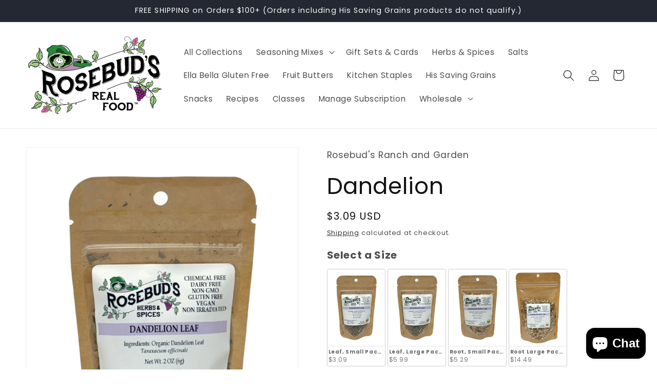

--- FILE ---
content_type: text/html; charset=utf-8
request_url: https://www.rosebudsrealfood.com/products/dandelion-leaf
body_size: 74080
content:
<!doctype html>
<html class="no-js" lang="en">
  <head>
    <meta charset="utf-8">
    <meta http-equiv="X-UA-Compatible" content="IE=edge">
    <meta name="viewport" content="width=device-width,initial-scale=1">
    <meta name="theme-color" content="">
    <link rel="canonical" href="https://www.rosebudsrealfood.com/products/dandelion-leaf"><link rel="icon" type="image/png" href="//www.rosebudsrealfood.com/cdn/shop/files/Rosebuds_RF_tm_trans.jpg?crop=center&height=32&v=1706395946&width=32"><link rel="preconnect" href="https://fonts.shopifycdn.com" crossorigin><title>
      Dandelion
 &ndash; Rosebud&#39;s Real Food</title>

    
      <meta name="description" content="Ingredients: Organic Dandelion Taraxacum officinale">
    

    

<meta property="og:site_name" content="Rosebud&#39;s Real Food">
<meta property="og:url" content="https://www.rosebudsrealfood.com/products/dandelion-leaf">
<meta property="og:title" content="Dandelion">
<meta property="og:type" content="product">
<meta property="og:description" content="Ingredients: Organic Dandelion Taraxacum officinale"><meta property="og:image" content="http://www.rosebudsrealfood.com/cdn/shop/files/DandelionLeaf_sm-packet.png?v=1728496162">
  <meta property="og:image:secure_url" content="https://www.rosebudsrealfood.com/cdn/shop/files/DandelionLeaf_sm-packet.png?v=1728496162">
  <meta property="og:image:width" content="1762">
  <meta property="og:image:height" content="2350"><meta property="og:price:amount" content="3.09">
  <meta property="og:price:currency" content="USD"><meta name="twitter:card" content="summary_large_image">
<meta name="twitter:title" content="Dandelion">
<meta name="twitter:description" content="Ingredients: Organic Dandelion Taraxacum officinale">


    <script src="//www.rosebudsrealfood.com/cdn/shop/t/7/assets/constants.js?v=58251544750838685771706375830" defer="defer"></script>
    <script src="//www.rosebudsrealfood.com/cdn/shop/t/7/assets/pubsub.js?v=158357773527763999511706375831" defer="defer"></script>
    <script src="//www.rosebudsrealfood.com/cdn/shop/t/7/assets/global.js?v=40820548392383841591706375830" defer="defer"></script><script src="//www.rosebudsrealfood.com/cdn/shop/t/7/assets/animations.js?v=88693664871331136111706375828" defer="defer"></script><script>window.performance && window.performance.mark && window.performance.mark('shopify.content_for_header.start');</script><meta name="google-site-verification" content="Q09RPqIB6mRtSNGl8z6Od4sBIq3LI9XLzpr9bV-Jphc">
<meta id="shopify-digital-wallet" name="shopify-digital-wallet" content="/25558810729/digital_wallets/dialog">
<meta name="shopify-checkout-api-token" content="a2a098484c9fb1f248ce319e8b1fda66">
<meta id="in-context-paypal-metadata" data-shop-id="25558810729" data-venmo-supported="false" data-environment="production" data-locale="en_US" data-paypal-v4="true" data-currency="USD">
<link rel="alternate" type="application/json+oembed" href="https://www.rosebudsrealfood.com/products/dandelion-leaf.oembed">
<script async="async" src="/checkouts/internal/preloads.js?locale=en-US"></script>
<link rel="preconnect" href="https://shop.app" crossorigin="anonymous">
<script async="async" src="https://shop.app/checkouts/internal/preloads.js?locale=en-US&shop_id=25558810729" crossorigin="anonymous"></script>
<script id="apple-pay-shop-capabilities" type="application/json">{"shopId":25558810729,"countryCode":"US","currencyCode":"USD","merchantCapabilities":["supports3DS"],"merchantId":"gid:\/\/shopify\/Shop\/25558810729","merchantName":"Rosebud's Real Food","requiredBillingContactFields":["postalAddress","email","phone"],"requiredShippingContactFields":["postalAddress","email","phone"],"shippingType":"shipping","supportedNetworks":["visa","masterCard","amex","discover","elo","jcb"],"total":{"type":"pending","label":"Rosebud's Real Food","amount":"1.00"},"shopifyPaymentsEnabled":true,"supportsSubscriptions":true}</script>
<script id="shopify-features" type="application/json">{"accessToken":"a2a098484c9fb1f248ce319e8b1fda66","betas":["rich-media-storefront-analytics"],"domain":"www.rosebudsrealfood.com","predictiveSearch":true,"shopId":25558810729,"locale":"en"}</script>
<script>var Shopify = Shopify || {};
Shopify.shop = "rosebuds-real-food.myshopify.com";
Shopify.locale = "en";
Shopify.currency = {"active":"USD","rate":"1.0"};
Shopify.country = "US";
Shopify.theme = {"name":"Dawn","id":125595680873,"schema_name":"Dawn","schema_version":"12.0.0","theme_store_id":887,"role":"main"};
Shopify.theme.handle = "null";
Shopify.theme.style = {"id":null,"handle":null};
Shopify.cdnHost = "www.rosebudsrealfood.com/cdn";
Shopify.routes = Shopify.routes || {};
Shopify.routes.root = "/";</script>
<script type="module">!function(o){(o.Shopify=o.Shopify||{}).modules=!0}(window);</script>
<script>!function(o){function n(){var o=[];function n(){o.push(Array.prototype.slice.apply(arguments))}return n.q=o,n}var t=o.Shopify=o.Shopify||{};t.loadFeatures=n(),t.autoloadFeatures=n()}(window);</script>
<script>
  window.ShopifyPay = window.ShopifyPay || {};
  window.ShopifyPay.apiHost = "shop.app\/pay";
  window.ShopifyPay.redirectState = null;
</script>
<script id="shop-js-analytics" type="application/json">{"pageType":"product"}</script>
<script defer="defer" async type="module" src="//www.rosebudsrealfood.com/cdn/shopifycloud/shop-js/modules/v2/client.init-shop-cart-sync_C5BV16lS.en.esm.js"></script>
<script defer="defer" async type="module" src="//www.rosebudsrealfood.com/cdn/shopifycloud/shop-js/modules/v2/chunk.common_CygWptCX.esm.js"></script>
<script type="module">
  await import("//www.rosebudsrealfood.com/cdn/shopifycloud/shop-js/modules/v2/client.init-shop-cart-sync_C5BV16lS.en.esm.js");
await import("//www.rosebudsrealfood.com/cdn/shopifycloud/shop-js/modules/v2/chunk.common_CygWptCX.esm.js");

  window.Shopify.SignInWithShop?.initShopCartSync?.({"fedCMEnabled":true,"windoidEnabled":true});

</script>
<script defer="defer" async type="module" src="//www.rosebudsrealfood.com/cdn/shopifycloud/shop-js/modules/v2/client.payment-terms_CZxnsJam.en.esm.js"></script>
<script defer="defer" async type="module" src="//www.rosebudsrealfood.com/cdn/shopifycloud/shop-js/modules/v2/chunk.common_CygWptCX.esm.js"></script>
<script defer="defer" async type="module" src="//www.rosebudsrealfood.com/cdn/shopifycloud/shop-js/modules/v2/chunk.modal_D71HUcav.esm.js"></script>
<script type="module">
  await import("//www.rosebudsrealfood.com/cdn/shopifycloud/shop-js/modules/v2/client.payment-terms_CZxnsJam.en.esm.js");
await import("//www.rosebudsrealfood.com/cdn/shopifycloud/shop-js/modules/v2/chunk.common_CygWptCX.esm.js");
await import("//www.rosebudsrealfood.com/cdn/shopifycloud/shop-js/modules/v2/chunk.modal_D71HUcav.esm.js");

  
</script>
<script>
  window.Shopify = window.Shopify || {};
  if (!window.Shopify.featureAssets) window.Shopify.featureAssets = {};
  window.Shopify.featureAssets['shop-js'] = {"shop-cart-sync":["modules/v2/client.shop-cart-sync_ZFArdW7E.en.esm.js","modules/v2/chunk.common_CygWptCX.esm.js"],"init-fed-cm":["modules/v2/client.init-fed-cm_CmiC4vf6.en.esm.js","modules/v2/chunk.common_CygWptCX.esm.js"],"shop-button":["modules/v2/client.shop-button_tlx5R9nI.en.esm.js","modules/v2/chunk.common_CygWptCX.esm.js"],"shop-cash-offers":["modules/v2/client.shop-cash-offers_DOA2yAJr.en.esm.js","modules/v2/chunk.common_CygWptCX.esm.js","modules/v2/chunk.modal_D71HUcav.esm.js"],"init-windoid":["modules/v2/client.init-windoid_sURxWdc1.en.esm.js","modules/v2/chunk.common_CygWptCX.esm.js"],"shop-toast-manager":["modules/v2/client.shop-toast-manager_ClPi3nE9.en.esm.js","modules/v2/chunk.common_CygWptCX.esm.js"],"init-shop-email-lookup-coordinator":["modules/v2/client.init-shop-email-lookup-coordinator_B8hsDcYM.en.esm.js","modules/v2/chunk.common_CygWptCX.esm.js"],"init-shop-cart-sync":["modules/v2/client.init-shop-cart-sync_C5BV16lS.en.esm.js","modules/v2/chunk.common_CygWptCX.esm.js"],"avatar":["modules/v2/client.avatar_BTnouDA3.en.esm.js"],"pay-button":["modules/v2/client.pay-button_FdsNuTd3.en.esm.js","modules/v2/chunk.common_CygWptCX.esm.js"],"init-customer-accounts":["modules/v2/client.init-customer-accounts_DxDtT_ad.en.esm.js","modules/v2/client.shop-login-button_C5VAVYt1.en.esm.js","modules/v2/chunk.common_CygWptCX.esm.js","modules/v2/chunk.modal_D71HUcav.esm.js"],"init-shop-for-new-customer-accounts":["modules/v2/client.init-shop-for-new-customer-accounts_ChsxoAhi.en.esm.js","modules/v2/client.shop-login-button_C5VAVYt1.en.esm.js","modules/v2/chunk.common_CygWptCX.esm.js","modules/v2/chunk.modal_D71HUcav.esm.js"],"shop-login-button":["modules/v2/client.shop-login-button_C5VAVYt1.en.esm.js","modules/v2/chunk.common_CygWptCX.esm.js","modules/v2/chunk.modal_D71HUcav.esm.js"],"init-customer-accounts-sign-up":["modules/v2/client.init-customer-accounts-sign-up_CPSyQ0Tj.en.esm.js","modules/v2/client.shop-login-button_C5VAVYt1.en.esm.js","modules/v2/chunk.common_CygWptCX.esm.js","modules/v2/chunk.modal_D71HUcav.esm.js"],"shop-follow-button":["modules/v2/client.shop-follow-button_Cva4Ekp9.en.esm.js","modules/v2/chunk.common_CygWptCX.esm.js","modules/v2/chunk.modal_D71HUcav.esm.js"],"checkout-modal":["modules/v2/client.checkout-modal_BPM8l0SH.en.esm.js","modules/v2/chunk.common_CygWptCX.esm.js","modules/v2/chunk.modal_D71HUcav.esm.js"],"lead-capture":["modules/v2/client.lead-capture_Bi8yE_yS.en.esm.js","modules/v2/chunk.common_CygWptCX.esm.js","modules/v2/chunk.modal_D71HUcav.esm.js"],"shop-login":["modules/v2/client.shop-login_D6lNrXab.en.esm.js","modules/v2/chunk.common_CygWptCX.esm.js","modules/v2/chunk.modal_D71HUcav.esm.js"],"payment-terms":["modules/v2/client.payment-terms_CZxnsJam.en.esm.js","modules/v2/chunk.common_CygWptCX.esm.js","modules/v2/chunk.modal_D71HUcav.esm.js"]};
</script>
<script>(function() {
  var isLoaded = false;
  function asyncLoad() {
    if (isLoaded) return;
    isLoaded = true;
    var urls = ["\/\/cdn.shopify.com\/proxy\/4689b4e1ff422337ae87c7df0044bb99493f14893efc1781db8967c2091a351b\/api.goaffpro.com\/loader.js?shop=rosebuds-real-food.myshopify.com\u0026sp-cache-control=cHVibGljLCBtYXgtYWdlPTkwMA","https:\/\/snts-app.herokuapp.com\/get_script\/1ff734f2454b11eebbe4ea851b24ed39.js?shop=rosebuds-real-food.myshopify.com","https:\/\/tabs.stationmade.com\/registered-scripts\/tabs-by-station.js?shop=rosebuds-real-food.myshopify.com","https:\/\/upsells.boldapps.net\/v2_ui\/js\/UpsellTracker.js?shop=rosebuds-real-food.myshopify.com","https:\/\/upsells.boldapps.net\/v2_ui\/js\/upsell.js?shop=rosebuds-real-food.myshopify.com"];
    for (var i = 0; i < urls.length; i++) {
      var s = document.createElement('script');
      s.type = 'text/javascript';
      s.async = true;
      s.src = urls[i];
      var x = document.getElementsByTagName('script')[0];
      x.parentNode.insertBefore(s, x);
    }
  };
  if(window.attachEvent) {
    window.attachEvent('onload', asyncLoad);
  } else {
    window.addEventListener('load', asyncLoad, false);
  }
})();</script>
<script id="__st">var __st={"a":25558810729,"offset":-18000,"reqid":"147dcbdb-9050-475b-a06b-90f4ca4a2e0c-1768802453","pageurl":"www.rosebudsrealfood.com\/products\/dandelion-leaf","u":"cacd97d6623a","p":"product","rtyp":"product","rid":6878950621289};</script>
<script>window.ShopifyPaypalV4VisibilityTracking = true;</script>
<script id="captcha-bootstrap">!function(){'use strict';const t='contact',e='account',n='new_comment',o=[[t,t],['blogs',n],['comments',n],[t,'customer']],c=[[e,'customer_login'],[e,'guest_login'],[e,'recover_customer_password'],[e,'create_customer']],r=t=>t.map((([t,e])=>`form[action*='/${t}']:not([data-nocaptcha='true']) input[name='form_type'][value='${e}']`)).join(','),a=t=>()=>t?[...document.querySelectorAll(t)].map((t=>t.form)):[];function s(){const t=[...o],e=r(t);return a(e)}const i='password',u='form_key',d=['recaptcha-v3-token','g-recaptcha-response','h-captcha-response',i],f=()=>{try{return window.sessionStorage}catch{return}},m='__shopify_v',_=t=>t.elements[u];function p(t,e,n=!1){try{const o=window.sessionStorage,c=JSON.parse(o.getItem(e)),{data:r}=function(t){const{data:e,action:n}=t;return t[m]||n?{data:e,action:n}:{data:t,action:n}}(c);for(const[e,n]of Object.entries(r))t.elements[e]&&(t.elements[e].value=n);n&&o.removeItem(e)}catch(o){console.error('form repopulation failed',{error:o})}}const l='form_type',E='cptcha';function T(t){t.dataset[E]=!0}const w=window,h=w.document,L='Shopify',v='ce_forms',y='captcha';let A=!1;((t,e)=>{const n=(g='f06e6c50-85a8-45c8-87d0-21a2b65856fe',I='https://cdn.shopify.com/shopifycloud/storefront-forms-hcaptcha/ce_storefront_forms_captcha_hcaptcha.v1.5.2.iife.js',D={infoText:'Protected by hCaptcha',privacyText:'Privacy',termsText:'Terms'},(t,e,n)=>{const o=w[L][v],c=o.bindForm;if(c)return c(t,g,e,D).then(n);var r;o.q.push([[t,g,e,D],n]),r=I,A||(h.body.append(Object.assign(h.createElement('script'),{id:'captcha-provider',async:!0,src:r})),A=!0)});var g,I,D;w[L]=w[L]||{},w[L][v]=w[L][v]||{},w[L][v].q=[],w[L][y]=w[L][y]||{},w[L][y].protect=function(t,e){n(t,void 0,e),T(t)},Object.freeze(w[L][y]),function(t,e,n,w,h,L){const[v,y,A,g]=function(t,e,n){const i=e?o:[],u=t?c:[],d=[...i,...u],f=r(d),m=r(i),_=r(d.filter((([t,e])=>n.includes(e))));return[a(f),a(m),a(_),s()]}(w,h,L),I=t=>{const e=t.target;return e instanceof HTMLFormElement?e:e&&e.form},D=t=>v().includes(t);t.addEventListener('submit',(t=>{const e=I(t);if(!e)return;const n=D(e)&&!e.dataset.hcaptchaBound&&!e.dataset.recaptchaBound,o=_(e),c=g().includes(e)&&(!o||!o.value);(n||c)&&t.preventDefault(),c&&!n&&(function(t){try{if(!f())return;!function(t){const e=f();if(!e)return;const n=_(t);if(!n)return;const o=n.value;o&&e.removeItem(o)}(t);const e=Array.from(Array(32),(()=>Math.random().toString(36)[2])).join('');!function(t,e){_(t)||t.append(Object.assign(document.createElement('input'),{type:'hidden',name:u})),t.elements[u].value=e}(t,e),function(t,e){const n=f();if(!n)return;const o=[...t.querySelectorAll(`input[type='${i}']`)].map((({name:t})=>t)),c=[...d,...o],r={};for(const[a,s]of new FormData(t).entries())c.includes(a)||(r[a]=s);n.setItem(e,JSON.stringify({[m]:1,action:t.action,data:r}))}(t,e)}catch(e){console.error('failed to persist form',e)}}(e),e.submit())}));const S=(t,e)=>{t&&!t.dataset[E]&&(n(t,e.some((e=>e===t))),T(t))};for(const o of['focusin','change'])t.addEventListener(o,(t=>{const e=I(t);D(e)&&S(e,y())}));const B=e.get('form_key'),M=e.get(l),P=B&&M;t.addEventListener('DOMContentLoaded',(()=>{const t=y();if(P)for(const e of t)e.elements[l].value===M&&p(e,B);[...new Set([...A(),...v().filter((t=>'true'===t.dataset.shopifyCaptcha))])].forEach((e=>S(e,t)))}))}(h,new URLSearchParams(w.location.search),n,t,e,['guest_login'])})(!0,!0)}();</script>
<script integrity="sha256-4kQ18oKyAcykRKYeNunJcIwy7WH5gtpwJnB7kiuLZ1E=" data-source-attribution="shopify.loadfeatures" defer="defer" src="//www.rosebudsrealfood.com/cdn/shopifycloud/storefront/assets/storefront/load_feature-a0a9edcb.js" crossorigin="anonymous"></script>
<script crossorigin="anonymous" defer="defer" src="//www.rosebudsrealfood.com/cdn/shopifycloud/storefront/assets/shopify_pay/storefront-65b4c6d7.js?v=20250812"></script>
<script data-source-attribution="shopify.dynamic_checkout.dynamic.init">var Shopify=Shopify||{};Shopify.PaymentButton=Shopify.PaymentButton||{isStorefrontPortableWallets:!0,init:function(){window.Shopify.PaymentButton.init=function(){};var t=document.createElement("script");t.src="https://www.rosebudsrealfood.com/cdn/shopifycloud/portable-wallets/latest/portable-wallets.en.js",t.type="module",document.head.appendChild(t)}};
</script>
<script data-source-attribution="shopify.dynamic_checkout.buyer_consent">
  function portableWalletsHideBuyerConsent(e){var t=document.getElementById("shopify-buyer-consent"),n=document.getElementById("shopify-subscription-policy-button");t&&n&&(t.classList.add("hidden"),t.setAttribute("aria-hidden","true"),n.removeEventListener("click",e))}function portableWalletsShowBuyerConsent(e){var t=document.getElementById("shopify-buyer-consent"),n=document.getElementById("shopify-subscription-policy-button");t&&n&&(t.classList.remove("hidden"),t.removeAttribute("aria-hidden"),n.addEventListener("click",e))}window.Shopify?.PaymentButton&&(window.Shopify.PaymentButton.hideBuyerConsent=portableWalletsHideBuyerConsent,window.Shopify.PaymentButton.showBuyerConsent=portableWalletsShowBuyerConsent);
</script>
<script data-source-attribution="shopify.dynamic_checkout.cart.bootstrap">document.addEventListener("DOMContentLoaded",(function(){function t(){return document.querySelector("shopify-accelerated-checkout-cart, shopify-accelerated-checkout")}if(t())Shopify.PaymentButton.init();else{new MutationObserver((function(e,n){t()&&(Shopify.PaymentButton.init(),n.disconnect())})).observe(document.body,{childList:!0,subtree:!0})}}));
</script>
<link id="shopify-accelerated-checkout-styles" rel="stylesheet" media="screen" href="https://www.rosebudsrealfood.com/cdn/shopifycloud/portable-wallets/latest/accelerated-checkout-backwards-compat.css" crossorigin="anonymous">
<style id="shopify-accelerated-checkout-cart">
        #shopify-buyer-consent {
  margin-top: 1em;
  display: inline-block;
  width: 100%;
}

#shopify-buyer-consent.hidden {
  display: none;
}

#shopify-subscription-policy-button {
  background: none;
  border: none;
  padding: 0;
  text-decoration: underline;
  font-size: inherit;
  cursor: pointer;
}

#shopify-subscription-policy-button::before {
  box-shadow: none;
}

      </style>
<script id="sections-script" data-sections="header" defer="defer" src="//www.rosebudsrealfood.com/cdn/shop/t/7/compiled_assets/scripts.js?3666"></script>
<script>window.performance && window.performance.mark && window.performance.mark('shopify.content_for_header.end');</script>


    <style data-shopify>
      @font-face {
  font-family: Poppins;
  font-weight: 400;
  font-style: normal;
  font-display: swap;
  src: url("//www.rosebudsrealfood.com/cdn/fonts/poppins/poppins_n4.0ba78fa5af9b0e1a374041b3ceaadf0a43b41362.woff2") format("woff2"),
       url("//www.rosebudsrealfood.com/cdn/fonts/poppins/poppins_n4.214741a72ff2596839fc9760ee7a770386cf16ca.woff") format("woff");
}

      @font-face {
  font-family: Poppins;
  font-weight: 700;
  font-style: normal;
  font-display: swap;
  src: url("//www.rosebudsrealfood.com/cdn/fonts/poppins/poppins_n7.56758dcf284489feb014a026f3727f2f20a54626.woff2") format("woff2"),
       url("//www.rosebudsrealfood.com/cdn/fonts/poppins/poppins_n7.f34f55d9b3d3205d2cd6f64955ff4b36f0cfd8da.woff") format("woff");
}

      @font-face {
  font-family: Poppins;
  font-weight: 400;
  font-style: italic;
  font-display: swap;
  src: url("//www.rosebudsrealfood.com/cdn/fonts/poppins/poppins_i4.846ad1e22474f856bd6b81ba4585a60799a9f5d2.woff2") format("woff2"),
       url("//www.rosebudsrealfood.com/cdn/fonts/poppins/poppins_i4.56b43284e8b52fc64c1fd271f289a39e8477e9ec.woff") format("woff");
}

      @font-face {
  font-family: Poppins;
  font-weight: 700;
  font-style: italic;
  font-display: swap;
  src: url("//www.rosebudsrealfood.com/cdn/fonts/poppins/poppins_i7.42fd71da11e9d101e1e6c7932199f925f9eea42d.woff2") format("woff2"),
       url("//www.rosebudsrealfood.com/cdn/fonts/poppins/poppins_i7.ec8499dbd7616004e21155106d13837fff4cf556.woff") format("woff");
}

      @font-face {
  font-family: Poppins;
  font-weight: 400;
  font-style: normal;
  font-display: swap;
  src: url("//www.rosebudsrealfood.com/cdn/fonts/poppins/poppins_n4.0ba78fa5af9b0e1a374041b3ceaadf0a43b41362.woff2") format("woff2"),
       url("//www.rosebudsrealfood.com/cdn/fonts/poppins/poppins_n4.214741a72ff2596839fc9760ee7a770386cf16ca.woff") format("woff");
}


      
        :root,
        .color-background-1 {
          --color-background: 255,255,255;
        
          --gradient-background: #ffffff;
        

        

        --color-foreground: 18,18,18;
        --color-background-contrast: 191,191,191;
        --color-shadow: 18,18,18;
        --color-button: 18,18,18;
        --color-button-text: 255,255,255;
        --color-secondary-button: 255,255,255;
        --color-secondary-button-text: 18,18,18;
        --color-link: 18,18,18;
        --color-badge-foreground: 18,18,18;
        --color-badge-background: 255,255,255;
        --color-badge-border: 18,18,18;
        --payment-terms-background-color: rgb(255 255 255);
      }
      
        
        .color-background-2 {
          --color-background: 243,243,243;
        
          --gradient-background: #f3f3f3;
        

        

        --color-foreground: 18,18,18;
        --color-background-contrast: 179,179,179;
        --color-shadow: 18,18,18;
        --color-button: 18,18,18;
        --color-button-text: 243,243,243;
        --color-secondary-button: 243,243,243;
        --color-secondary-button-text: 18,18,18;
        --color-link: 18,18,18;
        --color-badge-foreground: 18,18,18;
        --color-badge-background: 243,243,243;
        --color-badge-border: 18,18,18;
        --payment-terms-background-color: rgb(243 243 243);
      }
      
        
        .color-inverse {
          --color-background: 36,40,51;
        
          --gradient-background: #242833;
        

        

        --color-foreground: 255,255,255;
        --color-background-contrast: 47,52,66;
        --color-shadow: 18,18,18;
        --color-button: 255,255,255;
        --color-button-text: 0,0,0;
        --color-secondary-button: 36,40,51;
        --color-secondary-button-text: 255,255,255;
        --color-link: 255,255,255;
        --color-badge-foreground: 255,255,255;
        --color-badge-background: 36,40,51;
        --color-badge-border: 255,255,255;
        --payment-terms-background-color: rgb(36 40 51);
      }
      
        
        .color-accent-1 {
          --color-background: 18,18,18;
        
          --gradient-background: #121212;
        

        

        --color-foreground: 255,255,255;
        --color-background-contrast: 146,146,146;
        --color-shadow: 18,18,18;
        --color-button: 255,255,255;
        --color-button-text: 18,18,18;
        --color-secondary-button: 18,18,18;
        --color-secondary-button-text: 255,255,255;
        --color-link: 255,255,255;
        --color-badge-foreground: 255,255,255;
        --color-badge-background: 18,18,18;
        --color-badge-border: 255,255,255;
        --payment-terms-background-color: rgb(18 18 18);
      }
      
        
        .color-accent-2 {
          --color-background: 51,79,180;
        
          --gradient-background: #334fb4;
        

        

        --color-foreground: 255,255,255;
        --color-background-contrast: 23,35,81;
        --color-shadow: 18,18,18;
        --color-button: 255,255,255;
        --color-button-text: 51,79,180;
        --color-secondary-button: 51,79,180;
        --color-secondary-button-text: 255,255,255;
        --color-link: 255,255,255;
        --color-badge-foreground: 255,255,255;
        --color-badge-background: 51,79,180;
        --color-badge-border: 255,255,255;
        --payment-terms-background-color: rgb(51 79 180);
      }
      

      body, .color-background-1, .color-background-2, .color-inverse, .color-accent-1, .color-accent-2 {
        color: rgba(var(--color-foreground), 0.75);
        background-color: rgb(var(--color-background));
      }

      :root {
        --font-body-family: Poppins, sans-serif;
        --font-body-style: normal;
        --font-body-weight: 400;
        --font-body-weight-bold: 700;

        --font-heading-family: Poppins, sans-serif;
        --font-heading-style: normal;
        --font-heading-weight: 400;

        --font-body-scale: 1.1;
        --font-heading-scale: 1.0;

        --media-padding: px;
        --media-border-opacity: 0.05;
        --media-border-width: 1px;
        --media-radius: 0px;
        --media-shadow-opacity: 0.0;
        --media-shadow-horizontal-offset: 0px;
        --media-shadow-vertical-offset: 4px;
        --media-shadow-blur-radius: 5px;
        --media-shadow-visible: 0;

        --page-width: 120rem;
        --page-width-margin: 0rem;

        --product-card-image-padding: 0.0rem;
        --product-card-corner-radius: 0.0rem;
        --product-card-text-alignment: left;
        --product-card-border-width: 0.0rem;
        --product-card-border-opacity: 0.1;
        --product-card-shadow-opacity: 0.0;
        --product-card-shadow-visible: 0;
        --product-card-shadow-horizontal-offset: 0.0rem;
        --product-card-shadow-vertical-offset: 0.4rem;
        --product-card-shadow-blur-radius: 0.5rem;

        --collection-card-image-padding: 0.0rem;
        --collection-card-corner-radius: 0.0rem;
        --collection-card-text-alignment: left;
        --collection-card-border-width: 0.0rem;
        --collection-card-border-opacity: 0.1;
        --collection-card-shadow-opacity: 0.0;
        --collection-card-shadow-visible: 0;
        --collection-card-shadow-horizontal-offset: 0.0rem;
        --collection-card-shadow-vertical-offset: 0.4rem;
        --collection-card-shadow-blur-radius: 0.5rem;

        --blog-card-image-padding: 0.0rem;
        --blog-card-corner-radius: 0.0rem;
        --blog-card-text-alignment: left;
        --blog-card-border-width: 0.0rem;
        --blog-card-border-opacity: 0.1;
        --blog-card-shadow-opacity: 0.0;
        --blog-card-shadow-visible: 0;
        --blog-card-shadow-horizontal-offset: 0.0rem;
        --blog-card-shadow-vertical-offset: 0.4rem;
        --blog-card-shadow-blur-radius: 0.5rem;

        --badge-corner-radius: 4.0rem;

        --popup-border-width: 1px;
        --popup-border-opacity: 0.1;
        --popup-corner-radius: 0px;
        --popup-shadow-opacity: 0.05;
        --popup-shadow-horizontal-offset: 0px;
        --popup-shadow-vertical-offset: 4px;
        --popup-shadow-blur-radius: 5px;

        --drawer-border-width: 1px;
        --drawer-border-opacity: 0.1;
        --drawer-shadow-opacity: 0.0;
        --drawer-shadow-horizontal-offset: 0px;
        --drawer-shadow-vertical-offset: 4px;
        --drawer-shadow-blur-radius: 5px;

        --spacing-sections-desktop: 0px;
        --spacing-sections-mobile: 0px;

        --grid-desktop-vertical-spacing: 8px;
        --grid-desktop-horizontal-spacing: 8px;
        --grid-mobile-vertical-spacing: 4px;
        --grid-mobile-horizontal-spacing: 4px;

        --text-boxes-border-opacity: 0.1;
        --text-boxes-border-width: 0px;
        --text-boxes-radius: 0px;
        --text-boxes-shadow-opacity: 0.0;
        --text-boxes-shadow-visible: 0;
        --text-boxes-shadow-horizontal-offset: 0px;
        --text-boxes-shadow-vertical-offset: 4px;
        --text-boxes-shadow-blur-radius: 5px;

        --buttons-radius: 0px;
        --buttons-radius-outset: 0px;
        --buttons-border-width: 1px;
        --buttons-border-opacity: 1.0;
        --buttons-shadow-opacity: 0.0;
        --buttons-shadow-visible: 0;
        --buttons-shadow-horizontal-offset: 0px;
        --buttons-shadow-vertical-offset: 4px;
        --buttons-shadow-blur-radius: 5px;
        --buttons-border-offset: 0px;

        --inputs-radius: 0px;
        --inputs-border-width: 1px;
        --inputs-border-opacity: 0.55;
        --inputs-shadow-opacity: 0.0;
        --inputs-shadow-horizontal-offset: 0px;
        --inputs-margin-offset: 0px;
        --inputs-shadow-vertical-offset: 0px;
        --inputs-shadow-blur-radius: 5px;
        --inputs-radius-outset: 0px;

        --variant-pills-radius: 40px;
        --variant-pills-border-width: 1px;
        --variant-pills-border-opacity: 0.55;
        --variant-pills-shadow-opacity: 0.0;
        --variant-pills-shadow-horizontal-offset: 0px;
        --variant-pills-shadow-vertical-offset: 4px;
        --variant-pills-shadow-blur-radius: 5px;
      }

      *,
      *::before,
      *::after {
        box-sizing: inherit;
      }

      html {
        box-sizing: border-box;
        font-size: calc(var(--font-body-scale) * 62.5%);
        height: 100%;
      }

      body {
        display: grid;
        grid-template-rows: auto auto 1fr auto;
        grid-template-columns: 100%;
        min-height: 100%;
        margin: 0;
        font-size: 1.5rem;
        letter-spacing: 0.06rem;
        line-height: calc(1 + 0.8 / var(--font-body-scale));
        font-family: var(--font-body-family);
        font-style: var(--font-body-style);
        font-weight: var(--font-body-weight);
      }

      @media screen and (min-width: 750px) {
        body {
          font-size: 1.6rem;
        }
      }
    </style>

    <link href="//www.rosebudsrealfood.com/cdn/shop/t/7/assets/base.css?v=22615539281115885671706375828" rel="stylesheet" type="text/css" media="all" />
<link rel="preload" as="font" href="//www.rosebudsrealfood.com/cdn/fonts/poppins/poppins_n4.0ba78fa5af9b0e1a374041b3ceaadf0a43b41362.woff2" type="font/woff2" crossorigin><link rel="preload" as="font" href="//www.rosebudsrealfood.com/cdn/fonts/poppins/poppins_n4.0ba78fa5af9b0e1a374041b3ceaadf0a43b41362.woff2" type="font/woff2" crossorigin><link
        rel="stylesheet"
        href="//www.rosebudsrealfood.com/cdn/shop/t/7/assets/component-predictive-search.css?v=118923337488134913561706375829"
        media="print"
        onload="this.media='all'"
      ><script>
      document.documentElement.className = document.documentElement.className.replace('no-js', 'js');
      if (Shopify.designMode) {
        document.documentElement.classList.add('shopify-design-mode');
      }
    </script>
  
<script src="https://code.jquery.com/jquery-3.7.1.min.js" integrity="sha256-/JqT3SQfawRcv/BIHPThkBvs0OEvtFFmqPF/lYI/Cxo=" crossorigin="anonymous"></script>
<script>
  document.addEventListener("DOMContentLoaded", function(event) {
    const style = document.getElementById('wsg-custom-style');
    if (typeof window.isWsgCustomer != "undefined" && isWsgCustomer) {
    // replacing the button
    function updateBtn() {
      const checkoutBtn = $(`
        <div class="wsgRedirectDiv"><a href="/pages/ws-cart" class="wsgRedirectCart">            
          <span>Checkout </span>
          <span> • </span>
          <span class="wsgCartTotal"></span>
        </a></div>
      `);

    //here we put selector for the element we want to replace
      $('#mu-checkout-button').addClass('hideWsg');
      if (!$('.wsgRedirectDiv').length) {
          $('#mu-checkout-button').replaceWith(checkoutBtn);
      }
    }

    // calling the function with delay
    setTimeout(function() {
      updateBtn();
    }, 2500 )
    let attempts = 0;
  const maxAttempts = 5;
  function observeCheckoutButton() {
    const targetNode = document.querySelector('#monster-upsell-cart');        

    if (targetNode) {
      new MutationObserver(() => updateBtn()).observe(targetNode, { childList: true, subtree: true });
      console.log('Observer attached');
    } else if (attempts++ < maxAttempts) {
      console.log('Target node not found, retrying...');
      setTimeout(observeCheckoutButton, 1500);
    }
   }

   observeCheckoutButton();
      style.innerHTML = `
        ${style.innerHTML} 
        /* A friend of hideWsg - this will _show_ only for wsg customers. Add class to an element to use */
        .showWsg {
          display: unset;
        }
        /* wholesale only CSS */
        .additional-checkout-buttons, .shopify-payment-button {
          display: none !important;
        }
        .wsg-proxy-container select {
          background-color: 
          ${
        document.querySelector('input').style.backgroundColor
          ? document.querySelector('input').style.backgroundColor
          : 'white'
        } !important;
        }
      `;
    } else {
      style.innerHTML = `
        ${style.innerHTML}
        /* Add CSS rules here for NOT wsg customers - great to hide elements from retail when we can't access the code driving the element */
        
      `;
    }

    if (typeof window.embedButtonBg !== undefined && typeof window.embedButtonText !== undefined && window.embedButtonBg !== window.embedButtonText) {
      style.innerHTML = `
        ${style.innerHTML}
        .wsg-button-fix {
          background: ${embedButtonBg} !important;
          border-color: ${embedButtonBg} !important;
          color: ${embedButtonText} !important;
        }
      `;
    }

    // =========================
    //         CUSTOM JS
    // ==========================
    if (document.querySelector(".wsg-proxy-container")) {
      initNodeObserver(wsgCustomJs);
    }
  })

  function wsgCustomJs() {

    // update button classes
    const button = document.querySelectorAll(".wsg-button-fix");
    let buttonClass = "xxButtonClassesHerexx";
    buttonClass = buttonClass.split(" ");
    for (let i = 0; i < button.length; i++) {
      button[i].classList.add(... buttonClass);
    }

    // wsgCustomJs window placeholder
    // update secondary btn color on proxy cart
    if (document.getElementById("wsg-checkout-one")) {
      const checkoutButton = document.getElementById("wsg-checkout-one");
      let wsgBtnColor = window.getComputedStyle(checkoutButton).backgroundColor;
      let wsgBtnBackground = "none";
      let wsgBtnBorder = "thin solid " + wsgBtnColor;
      let wsgBtnPadding = window.getComputedStyle(checkoutButton).padding;
      let spofBtn = document.querySelectorAll(".spof-btn");
      for (let i = 0; i < spofBtn.length; i++) {
        spofBtn[i].style.background = wsgBtnBackground;
        spofBtn[i].style.color = wsgBtnColor;
        spofBtn[i].style.border = wsgBtnBorder;
        spofBtn[i].style.padding = wsgBtnPadding;
      }
    }

    // update Quick Order Form label
    if (typeof window.embedSPOFLabel != "undefined" && embedSPOFLabel) {
      document.querySelectorAll(".spof-btn").forEach(function(spofBtn) {
        spofBtn.removeAttribute("data-translation-selector");
        spofBtn.innerHTML = embedSPOFLabel;
      });
    }
  }

  function initNodeObserver(onChangeNodeCallback) {

    // Select the node that will be observed for mutations
    const targetNode = document.querySelector(".wsg-proxy-container");

    // Options for the observer (which mutations to observe)
    const config = {
      attributes: true,
      childList: true,
      subtree: true
    };

    // Callback function to execute when mutations are observed
    const callback = function(mutationsList, observer) {
      for (const mutation of mutationsList) {
        if (mutation.type === 'childList') {
          onChangeNodeCallback();
          observer.disconnect();
        }
      }
    };

    // Create an observer instance linked to the callback function
    const observer = new MutationObserver(callback);

    // Start observing the target node for configured mutations
    observer.observe(targetNode, config);
  }
</script>


<style id="wsg-custom-style">
  /* A friend of hideWsg - this will _show_ only for wsg customers. Add class to an element to use */
  .showWsg {
    display: none;
  }
  /* Signup/login */
  #wsg-signup select,
  #wsg-signup input,
  #wsg-signup textarea {
    height: 46px;
    border: thin solid #d1d1d1;
    padding: 6px 10px;
  }
  #wsg-signup textarea {
    min-height: 100px;
  }
  .wsg-login-input {
    height: 46px;
    border: thin solid #d1d1d1;
    padding: 6px 10px;
  }
  #wsg-signup select {
  }
/*   Quick Order Form */
  .wsg-table td {
    border: none;
    min-width: 150px;
  }
  .wsg-table tr {
    border-bottom: thin solid #d1d1d1; 
    border-left: none;
  }
  .wsg-table input[type="number"] {
    border: thin solid #d1d1d1;
    padding: 5px 15px;
    min-height: 42px;
  }
  #wsg-spof-link a {
    text-decoration: inherit;
    color: inherit;
  }
  .wsg-proxy-container {
    margin-top: 0% !important;
  }
  @media screen and (max-width:768px){
    .wsg-proxy-container .wsg-table input[type="number"] {
        max-width: 80%; 
    }
    .wsg-center img {
      width: 50px !important;
    }
    .wsg-variant-price-area {
      min-width: 70px !important;
    }
  }
  /* Submit button */
  #wsg-cart-update{
    padding: 8px 10px;
    min-height: 45px;
    max-width: 100% !important;
  }
  .wsg-table {
    background: inherit !important;
  }
  .wsg-spof-container-main {
    background: inherit !important;
  }
  /* General fixes */
  .wsg-hide-prices {
    opacity: 0;
  }
  .wsg-ws-only .button {
    margin: 0;
  }
  .wsgRedirectDiv {
    text-align: center;
    width: 100%;
  }
  .wsgRedirectCart {
    display: block !important; 
    border: 1px solid rgb(75, 75, 75) !important; 
    background: rgb(75, 75, 75) !important; 
    width: 100% !important; 
    height: 52px !important;
    padding: 8px !important;
    text-align: center !important;
    text-decoration: none !important;
  }
  .wsgRedirectCart > span {
    font-size: 18px !important;
    font-weight: 600 !important;
    color: white !important;
  }
</style>
<!-- BEGIN app block: shopify://apps/judge-me-reviews/blocks/judgeme_core/61ccd3b1-a9f2-4160-9fe9-4fec8413e5d8 --><!-- Start of Judge.me Core -->






<link rel="dns-prefetch" href="https://cdnwidget.judge.me">
<link rel="dns-prefetch" href="https://cdn.judge.me">
<link rel="dns-prefetch" href="https://cdn1.judge.me">
<link rel="dns-prefetch" href="https://api.judge.me">

<script data-cfasync='false' class='jdgm-settings-script'>window.jdgmSettings={"pagination":5,"disable_web_reviews":false,"badge_no_review_text":"No reviews","badge_n_reviews_text":"{{ n }} review/reviews","badge_star_color":"#E4BC23","hide_badge_preview_if_no_reviews":true,"badge_hide_text":false,"enforce_center_preview_badge":false,"widget_title":"Customer Reviews","widget_open_form_text":"Write a review","widget_close_form_text":"Cancel review","widget_refresh_page_text":"Refresh page","widget_summary_text":"Based on {{ number_of_reviews }} review/reviews","widget_no_review_text":"Be the first to write a review","widget_name_field_text":"Display name","widget_verified_name_field_text":"Verified Name (public)","widget_name_placeholder_text":"Display name","widget_required_field_error_text":"This field is required.","widget_email_field_text":"Email address","widget_verified_email_field_text":"Verified Email (private, can not be edited)","widget_email_placeholder_text":"Your email address","widget_email_field_error_text":"Please enter a valid email address.","widget_rating_field_text":"Rating","widget_review_title_field_text":"Review Title","widget_review_title_placeholder_text":"Give your review a title","widget_review_body_field_text":"Review content","widget_review_body_placeholder_text":"Start writing here...","widget_pictures_field_text":"Picture/Video (optional)","widget_submit_review_text":"Submit Review","widget_submit_verified_review_text":"Submit Verified Review","widget_submit_success_msg_with_auto_publish":"Thank you! Please refresh the page in a few moments to see your review. You can remove or edit your review by logging into \u003ca href='https://judge.me/login' target='_blank' rel='nofollow noopener'\u003eJudge.me\u003c/a\u003e","widget_submit_success_msg_no_auto_publish":"Thank you! Your review will be published as soon as it is approved by the shop admin. You can remove or edit your review by logging into \u003ca href='https://judge.me/login' target='_blank' rel='nofollow noopener'\u003eJudge.me\u003c/a\u003e","widget_show_default_reviews_out_of_total_text":"Showing {{ n_reviews_shown }} out of {{ n_reviews }} reviews.","widget_show_all_link_text":"Show all","widget_show_less_link_text":"Show less","widget_author_said_text":"{{ reviewer_name }} said:","widget_days_text":"{{ n }} days ago","widget_weeks_text":"{{ n }} week/weeks ago","widget_months_text":"{{ n }} month/months ago","widget_years_text":"{{ n }} year/years ago","widget_yesterday_text":"Yesterday","widget_today_text":"Today","widget_replied_text":"\u003e\u003e {{ shop_name }} replied:","widget_read_more_text":"Read more","widget_reviewer_name_as_initial":"","widget_rating_filter_color":"#fbcd0a","widget_rating_filter_see_all_text":"See all reviews","widget_sorting_most_recent_text":"Most Recent","widget_sorting_highest_rating_text":"Highest Rating","widget_sorting_lowest_rating_text":"Lowest Rating","widget_sorting_with_pictures_text":"Only Pictures","widget_sorting_most_helpful_text":"Most Helpful","widget_open_question_form_text":"Ask a question","widget_reviews_subtab_text":"Reviews","widget_questions_subtab_text":"Questions","widget_question_label_text":"Question","widget_answer_label_text":"Answer","widget_question_placeholder_text":"Write your question here","widget_submit_question_text":"Submit Question","widget_question_submit_success_text":"Thank you for your question! We will notify you once it gets answered.","widget_star_color":"#E4BC23","verified_badge_text":"Verified","verified_badge_bg_color":"","verified_badge_text_color":"","verified_badge_placement":"left-of-reviewer-name","widget_review_max_height":"","widget_hide_border":false,"widget_social_share":false,"widget_thumb":false,"widget_review_location_show":false,"widget_location_format":"","all_reviews_include_out_of_store_products":true,"all_reviews_out_of_store_text":"(out of store)","all_reviews_pagination":100,"all_reviews_product_name_prefix_text":"about","enable_review_pictures":true,"enable_question_anwser":false,"widget_theme":"default","review_date_format":"mm/dd/yyyy","default_sort_method":"most-recent","widget_product_reviews_subtab_text":"Product Reviews","widget_shop_reviews_subtab_text":"Shop Reviews","widget_other_products_reviews_text":"Reviews for other products","widget_store_reviews_subtab_text":"Store reviews","widget_no_store_reviews_text":"This store hasn't received any reviews yet","widget_web_restriction_product_reviews_text":"This product hasn't received any reviews yet","widget_no_items_text":"No items found","widget_show_more_text":"Show more","widget_write_a_store_review_text":"Write a Store Review","widget_other_languages_heading":"Reviews in Other Languages","widget_translate_review_text":"Translate review to {{ language }}","widget_translating_review_text":"Translating...","widget_show_original_translation_text":"Show original ({{ language }})","widget_translate_review_failed_text":"Review couldn't be translated.","widget_translate_review_retry_text":"Retry","widget_translate_review_try_again_later_text":"Try again later","show_product_url_for_grouped_product":false,"widget_sorting_pictures_first_text":"Pictures First","show_pictures_on_all_rev_page_mobile":false,"show_pictures_on_all_rev_page_desktop":false,"floating_tab_hide_mobile_install_preference":false,"floating_tab_button_name":"★ Reviews","floating_tab_title":"Let customers speak for us","floating_tab_button_color":"","floating_tab_button_background_color":"","floating_tab_url":"","floating_tab_url_enabled":false,"floating_tab_tab_style":"text","all_reviews_text_badge_text":"Customers rate us {{ shop.metafields.judgeme.all_reviews_rating | round: 1 }}/5 based on {{ shop.metafields.judgeme.all_reviews_count }} reviews.","all_reviews_text_badge_text_branded_style":"{{ shop.metafields.judgeme.all_reviews_rating | round: 1 }} out of 5 stars based on {{ shop.metafields.judgeme.all_reviews_count }} reviews","is_all_reviews_text_badge_a_link":false,"show_stars_for_all_reviews_text_badge":false,"all_reviews_text_badge_url":"","all_reviews_text_style":"branded","all_reviews_text_color_style":"judgeme_brand_color","all_reviews_text_color":"#108474","all_reviews_text_show_jm_brand":true,"featured_carousel_show_header":true,"featured_carousel_title":"Let customers speak for us","testimonials_carousel_title":"Customers are saying","videos_carousel_title":"Real customer stories","cards_carousel_title":"Customers are saying","featured_carousel_count_text":"from {{ n }} reviews","featured_carousel_add_link_to_all_reviews_page":false,"featured_carousel_url":"","featured_carousel_show_images":true,"featured_carousel_autoslide_interval":5,"featured_carousel_arrows_on_the_sides":false,"featured_carousel_height":250,"featured_carousel_width":80,"featured_carousel_image_size":0,"featured_carousel_image_height":250,"featured_carousel_arrow_color":"#eeeeee","verified_count_badge_style":"branded","verified_count_badge_orientation":"horizontal","verified_count_badge_color_style":"judgeme_brand_color","verified_count_badge_color":"#108474","is_verified_count_badge_a_link":false,"verified_count_badge_url":"","verified_count_badge_show_jm_brand":true,"widget_rating_preset_default":5,"widget_first_sub_tab":"product-reviews","widget_show_histogram":true,"widget_histogram_use_custom_color":false,"widget_pagination_use_custom_color":false,"widget_star_use_custom_color":true,"widget_verified_badge_use_custom_color":false,"widget_write_review_use_custom_color":false,"picture_reminder_submit_button":"Upload Pictures","enable_review_videos":true,"mute_video_by_default":false,"widget_sorting_videos_first_text":"Videos First","widget_review_pending_text":"Pending","featured_carousel_items_for_large_screen":3,"social_share_options_order":"Facebook,Twitter","remove_microdata_snippet":true,"disable_json_ld":false,"enable_json_ld_products":false,"preview_badge_show_question_text":false,"preview_badge_no_question_text":"No questions","preview_badge_n_question_text":"{{ number_of_questions }} question/questions","qa_badge_show_icon":false,"qa_badge_position":"same-row","remove_judgeme_branding":false,"widget_add_search_bar":false,"widget_search_bar_placeholder":"Search","widget_sorting_verified_only_text":"Verified only","featured_carousel_theme":"compact","featured_carousel_show_rating":true,"featured_carousel_show_title":true,"featured_carousel_show_body":true,"featured_carousel_show_date":false,"featured_carousel_show_reviewer":true,"featured_carousel_show_product":false,"featured_carousel_header_background_color":"#108474","featured_carousel_header_text_color":"#ffffff","featured_carousel_name_product_separator":"reviewed","featured_carousel_full_star_background":"#108474","featured_carousel_empty_star_background":"#dadada","featured_carousel_vertical_theme_background":"#f9fafb","featured_carousel_verified_badge_enable":false,"featured_carousel_verified_badge_color":"#108474","featured_carousel_border_style":"round","featured_carousel_review_line_length_limit":3,"featured_carousel_more_reviews_button_text":"Read more reviews","featured_carousel_view_product_button_text":"View product","all_reviews_page_load_reviews_on":"scroll","all_reviews_page_load_more_text":"Load More Reviews","disable_fb_tab_reviews":false,"enable_ajax_cdn_cache":false,"widget_advanced_speed_features":5,"widget_public_name_text":"displayed publicly like","default_reviewer_name":"John Smith","default_reviewer_name_has_non_latin":true,"widget_reviewer_anonymous":"Anonymous","medals_widget_title":"Judge.me Review Medals","medals_widget_background_color":"#f9fafb","medals_widget_position":"footer_all_pages","medals_widget_border_color":"#f9fafb","medals_widget_verified_text_position":"left","medals_widget_use_monochromatic_version":false,"medals_widget_elements_color":"#108474","show_reviewer_avatar":true,"widget_invalid_yt_video_url_error_text":"Not a YouTube video URL","widget_max_length_field_error_text":"Please enter no more than {0} characters.","widget_show_country_flag":false,"widget_show_collected_via_shop_app":true,"widget_verified_by_shop_badge_style":"light","widget_verified_by_shop_text":"Verified by Shop","widget_show_photo_gallery":false,"widget_load_with_code_splitting":true,"widget_ugc_install_preference":false,"widget_ugc_title":"Made by us, Shared by you","widget_ugc_subtitle":"Tag us to see your picture featured in our page","widget_ugc_arrows_color":"#ffffff","widget_ugc_primary_button_text":"Buy Now","widget_ugc_primary_button_background_color":"#108474","widget_ugc_primary_button_text_color":"#ffffff","widget_ugc_primary_button_border_width":"0","widget_ugc_primary_button_border_style":"none","widget_ugc_primary_button_border_color":"#108474","widget_ugc_primary_button_border_radius":"25","widget_ugc_secondary_button_text":"Load More","widget_ugc_secondary_button_background_color":"#ffffff","widget_ugc_secondary_button_text_color":"#108474","widget_ugc_secondary_button_border_width":"2","widget_ugc_secondary_button_border_style":"solid","widget_ugc_secondary_button_border_color":"#108474","widget_ugc_secondary_button_border_radius":"25","widget_ugc_reviews_button_text":"View Reviews","widget_ugc_reviews_button_background_color":"#ffffff","widget_ugc_reviews_button_text_color":"#108474","widget_ugc_reviews_button_border_width":"2","widget_ugc_reviews_button_border_style":"solid","widget_ugc_reviews_button_border_color":"#108474","widget_ugc_reviews_button_border_radius":"25","widget_ugc_reviews_button_link_to":"judgeme-reviews-page","widget_ugc_show_post_date":true,"widget_ugc_max_width":"800","widget_rating_metafield_value_type":true,"widget_primary_color":"#8A2B78","widget_enable_secondary_color":false,"widget_secondary_color":"#edf5f5","widget_summary_average_rating_text":"{{ average_rating }} out of 5","widget_media_grid_title":"Customer photos \u0026 videos","widget_media_grid_see_more_text":"See more","widget_round_style":false,"widget_show_product_medals":true,"widget_verified_by_judgeme_text":"Verified by Judge.me","widget_show_store_medals":true,"widget_verified_by_judgeme_text_in_store_medals":"Verified by Judge.me","widget_media_field_exceed_quantity_message":"Sorry, we can only accept {{ max_media }} for one review.","widget_media_field_exceed_limit_message":"{{ file_name }} is too large, please select a {{ media_type }} less than {{ size_limit }}MB.","widget_review_submitted_text":"Review Submitted!","widget_question_submitted_text":"Question Submitted!","widget_close_form_text_question":"Cancel","widget_write_your_answer_here_text":"Write your answer here","widget_enabled_branded_link":true,"widget_show_collected_by_judgeme":true,"widget_reviewer_name_color":"","widget_write_review_text_color":"","widget_write_review_bg_color":"","widget_collected_by_judgeme_text":"verified buyer","widget_pagination_type":"standard","widget_load_more_text":"Load More","widget_load_more_color":"#108474","widget_full_review_text":"Full Review","widget_read_more_reviews_text":"Read More Reviews","widget_read_questions_text":"Read Questions","widget_questions_and_answers_text":"Questions \u0026 Answers","widget_verified_by_text":"Verified by","widget_verified_text":"Verified","widget_number_of_reviews_text":"{{ number_of_reviews }} reviews","widget_back_button_text":"Back","widget_next_button_text":"Next","widget_custom_forms_filter_button":"Filters","custom_forms_style":"horizontal","widget_show_review_information":false,"how_reviews_are_collected":"How reviews are collected?","widget_show_review_keywords":false,"widget_gdpr_statement":"How we use your data: We'll only contact you about the review you left, and only if necessary. By submitting your review, you agree to Judge.me's \u003ca href='https://judge.me/terms' target='_blank' rel='nofollow noopener'\u003eterms\u003c/a\u003e, \u003ca href='https://judge.me/privacy' target='_blank' rel='nofollow noopener'\u003eprivacy\u003c/a\u003e and \u003ca href='https://judge.me/content-policy' target='_blank' rel='nofollow noopener'\u003econtent\u003c/a\u003e policies.","widget_multilingual_sorting_enabled":false,"widget_translate_review_content_enabled":false,"widget_translate_review_content_method":"manual","popup_widget_review_selection":"automatically_with_pictures","popup_widget_round_border_style":true,"popup_widget_show_title":true,"popup_widget_show_body":true,"popup_widget_show_reviewer":false,"popup_widget_show_product":true,"popup_widget_show_pictures":true,"popup_widget_use_review_picture":true,"popup_widget_show_on_home_page":true,"popup_widget_show_on_product_page":true,"popup_widget_show_on_collection_page":true,"popup_widget_show_on_cart_page":true,"popup_widget_position":"bottom_left","popup_widget_first_review_delay":5,"popup_widget_duration":5,"popup_widget_interval":5,"popup_widget_review_count":5,"popup_widget_hide_on_mobile":true,"review_snippet_widget_round_border_style":true,"review_snippet_widget_card_color":"#FFFFFF","review_snippet_widget_slider_arrows_background_color":"#FFFFFF","review_snippet_widget_slider_arrows_color":"#000000","review_snippet_widget_star_color":"#108474","show_product_variant":false,"all_reviews_product_variant_label_text":"Variant: ","widget_show_verified_branding":false,"widget_ai_summary_title":"Customers say","widget_ai_summary_disclaimer":"AI-powered review summary based on recent customer reviews","widget_show_ai_summary":false,"widget_show_ai_summary_bg":false,"widget_show_review_title_input":true,"redirect_reviewers_invited_via_email":"review_widget","request_store_review_after_product_review":false,"request_review_other_products_in_order":false,"review_form_color_scheme":"default","review_form_corner_style":"square","review_form_star_color":{},"review_form_text_color":"#333333","review_form_background_color":"#ffffff","review_form_field_background_color":"#fafafa","review_form_button_color":{},"review_form_button_text_color":"#ffffff","review_form_modal_overlay_color":"#000000","review_content_screen_title_text":"How would you rate this product?","review_content_introduction_text":"We would love it if you would share a bit about your experience.","store_review_form_title_text":"How would you rate this store?","store_review_form_introduction_text":"We would love it if you would share a bit about your experience.","show_review_guidance_text":true,"one_star_review_guidance_text":"Poor","five_star_review_guidance_text":"Great","customer_information_screen_title_text":"About you","customer_information_introduction_text":"Please tell us more about you.","custom_questions_screen_title_text":"Your experience in more detail","custom_questions_introduction_text":"Here are a few questions to help us understand more about your experience.","review_submitted_screen_title_text":"Thanks for your review!","review_submitted_screen_thank_you_text":"We are processing it and it will appear on the store soon.","review_submitted_screen_email_verification_text":"Please confirm your email by clicking the link we just sent you. This helps us keep reviews authentic.","review_submitted_request_store_review_text":"Would you like to share your experience of shopping with us?","review_submitted_review_other_products_text":"Would you like to review these products?","store_review_screen_title_text":"Would you like to share your experience of shopping with us?","store_review_introduction_text":"We value your feedback and use it to improve. Please share any thoughts or suggestions you have.","reviewer_media_screen_title_picture_text":"Share a picture","reviewer_media_introduction_picture_text":"Upload a photo to support your review.","reviewer_media_screen_title_video_text":"Share a video","reviewer_media_introduction_video_text":"Upload a video to support your review.","reviewer_media_screen_title_picture_or_video_text":"Share a picture or video","reviewer_media_introduction_picture_or_video_text":"Upload a photo or video to support your review.","reviewer_media_youtube_url_text":"Paste your Youtube URL here","advanced_settings_next_step_button_text":"Next","advanced_settings_close_review_button_text":"Close","modal_write_review_flow":false,"write_review_flow_required_text":"Required","write_review_flow_privacy_message_text":"We respect your privacy.","write_review_flow_anonymous_text":"Post review as anonymous","write_review_flow_visibility_text":"This won't be visible to other customers.","write_review_flow_multiple_selection_help_text":"Select as many as you like","write_review_flow_single_selection_help_text":"Select one option","write_review_flow_required_field_error_text":"This field is required","write_review_flow_invalid_email_error_text":"Please enter a valid email address","write_review_flow_max_length_error_text":"Max. {{ max_length }} characters.","write_review_flow_media_upload_text":"\u003cb\u003eClick to upload\u003c/b\u003e or drag and drop","write_review_flow_gdpr_statement":"We'll only contact you about your review if necessary. By submitting your review, you agree to our \u003ca href='https://judge.me/terms' target='_blank' rel='nofollow noopener'\u003eterms and conditions\u003c/a\u003e and \u003ca href='https://judge.me/privacy' target='_blank' rel='nofollow noopener'\u003eprivacy policy\u003c/a\u003e.","rating_only_reviews_enabled":false,"show_negative_reviews_help_screen":false,"new_review_flow_help_screen_rating_threshold":3,"negative_review_resolution_screen_title_text":"Tell us more","negative_review_resolution_text":"Your experience matters to us. If there were issues with your purchase, we're here to help. Feel free to reach out to us, we'd love the opportunity to make things right.","negative_review_resolution_button_text":"Contact us","negative_review_resolution_proceed_with_review_text":"Leave a review","negative_review_resolution_subject":"Issue with purchase from {{ shop_name }}.{{ order_name }}","preview_badge_collection_page_install_status":false,"widget_review_custom_css":"","preview_badge_custom_css":"","preview_badge_stars_count":"5-stars","featured_carousel_custom_css":"","floating_tab_custom_css":"","all_reviews_widget_custom_css":"","medals_widget_custom_css":"","verified_badge_custom_css":"","all_reviews_text_custom_css":"","transparency_badges_collected_via_store_invite":false,"transparency_badges_from_another_provider":false,"transparency_badges_collected_from_store_visitor":false,"transparency_badges_collected_by_verified_review_provider":false,"transparency_badges_earned_reward":false,"transparency_badges_collected_via_store_invite_text":"Review collected via store invitation","transparency_badges_from_another_provider_text":"Review collected from another provider","transparency_badges_collected_from_store_visitor_text":"Review collected from a store visitor","transparency_badges_written_in_google_text":"Review written in Google","transparency_badges_written_in_etsy_text":"Review written in Etsy","transparency_badges_written_in_shop_app_text":"Review written in Shop App","transparency_badges_earned_reward_text":"Review earned a reward for future purchase","product_review_widget_per_page":10,"widget_store_review_label_text":"Review about the store","checkout_comment_extension_title_on_product_page":"Customer Comments","checkout_comment_extension_num_latest_comment_show":5,"checkout_comment_extension_format":"name_and_timestamp","checkout_comment_customer_name":"last_initial","checkout_comment_comment_notification":true,"preview_badge_collection_page_install_preference":false,"preview_badge_home_page_install_preference":false,"preview_badge_product_page_install_preference":false,"review_widget_install_preference":"","review_carousel_install_preference":false,"floating_reviews_tab_install_preference":"none","verified_reviews_count_badge_install_preference":false,"all_reviews_text_install_preference":false,"review_widget_best_location":false,"judgeme_medals_install_preference":false,"review_widget_revamp_enabled":false,"review_widget_qna_enabled":false,"review_widget_header_theme":"minimal","review_widget_widget_title_enabled":true,"review_widget_header_text_size":"medium","review_widget_header_text_weight":"regular","review_widget_average_rating_style":"compact","review_widget_bar_chart_enabled":true,"review_widget_bar_chart_type":"numbers","review_widget_bar_chart_style":"standard","review_widget_expanded_media_gallery_enabled":false,"review_widget_reviews_section_theme":"standard","review_widget_image_style":"thumbnails","review_widget_review_image_ratio":"square","review_widget_stars_size":"medium","review_widget_verified_badge":"standard_text","review_widget_review_title_text_size":"medium","review_widget_review_text_size":"medium","review_widget_review_text_length":"medium","review_widget_number_of_columns_desktop":3,"review_widget_carousel_transition_speed":5,"review_widget_custom_questions_answers_display":"always","review_widget_button_text_color":"#FFFFFF","review_widget_text_color":"#000000","review_widget_lighter_text_color":"#7B7B7B","review_widget_corner_styling":"soft","review_widget_review_word_singular":"review","review_widget_review_word_plural":"reviews","review_widget_voting_label":"Helpful?","review_widget_shop_reply_label":"Reply from {{ shop_name }}:","review_widget_filters_title":"Filters","qna_widget_question_word_singular":"Question","qna_widget_question_word_plural":"Questions","qna_widget_answer_reply_label":"Answer from {{ answerer_name }}:","qna_content_screen_title_text":"Ask a question about this product","qna_widget_question_required_field_error_text":"Please enter your question.","qna_widget_flow_gdpr_statement":"We'll only contact you about your question if necessary. By submitting your question, you agree to our \u003ca href='https://judge.me/terms' target='_blank' rel='nofollow noopener'\u003eterms and conditions\u003c/a\u003e and \u003ca href='https://judge.me/privacy' target='_blank' rel='nofollow noopener'\u003eprivacy policy\u003c/a\u003e.","qna_widget_question_submitted_text":"Thanks for your question!","qna_widget_close_form_text_question":"Close","qna_widget_question_submit_success_text":"We’ll notify you by email when your question is answered.","all_reviews_widget_v2025_enabled":false,"all_reviews_widget_v2025_header_theme":"default","all_reviews_widget_v2025_widget_title_enabled":true,"all_reviews_widget_v2025_header_text_size":"medium","all_reviews_widget_v2025_header_text_weight":"regular","all_reviews_widget_v2025_average_rating_style":"compact","all_reviews_widget_v2025_bar_chart_enabled":true,"all_reviews_widget_v2025_bar_chart_type":"numbers","all_reviews_widget_v2025_bar_chart_style":"standard","all_reviews_widget_v2025_expanded_media_gallery_enabled":false,"all_reviews_widget_v2025_show_store_medals":true,"all_reviews_widget_v2025_show_photo_gallery":true,"all_reviews_widget_v2025_show_review_keywords":false,"all_reviews_widget_v2025_show_ai_summary":false,"all_reviews_widget_v2025_show_ai_summary_bg":false,"all_reviews_widget_v2025_add_search_bar":false,"all_reviews_widget_v2025_default_sort_method":"most-recent","all_reviews_widget_v2025_reviews_per_page":10,"all_reviews_widget_v2025_reviews_section_theme":"default","all_reviews_widget_v2025_image_style":"thumbnails","all_reviews_widget_v2025_review_image_ratio":"square","all_reviews_widget_v2025_stars_size":"medium","all_reviews_widget_v2025_verified_badge":"bold_badge","all_reviews_widget_v2025_review_title_text_size":"medium","all_reviews_widget_v2025_review_text_size":"medium","all_reviews_widget_v2025_review_text_length":"medium","all_reviews_widget_v2025_number_of_columns_desktop":3,"all_reviews_widget_v2025_carousel_transition_speed":5,"all_reviews_widget_v2025_custom_questions_answers_display":"always","all_reviews_widget_v2025_show_product_variant":false,"all_reviews_widget_v2025_show_reviewer_avatar":true,"all_reviews_widget_v2025_reviewer_name_as_initial":"","all_reviews_widget_v2025_review_location_show":false,"all_reviews_widget_v2025_location_format":"","all_reviews_widget_v2025_show_country_flag":false,"all_reviews_widget_v2025_verified_by_shop_badge_style":"light","all_reviews_widget_v2025_social_share":false,"all_reviews_widget_v2025_social_share_options_order":"Facebook,Twitter,LinkedIn,Pinterest","all_reviews_widget_v2025_pagination_type":"standard","all_reviews_widget_v2025_button_text_color":"#FFFFFF","all_reviews_widget_v2025_text_color":"#000000","all_reviews_widget_v2025_lighter_text_color":"#7B7B7B","all_reviews_widget_v2025_corner_styling":"soft","all_reviews_widget_v2025_title":"Customer reviews","all_reviews_widget_v2025_ai_summary_title":"Customers say about this store","all_reviews_widget_v2025_no_review_text":"Be the first to write a review","platform":"shopify","branding_url":"https://app.judge.me/reviews/stores/www.rosebudsrealfood.com","branding_text":"Powered by Judge.me","locale":"en","reply_name":"Rosebud's Real Food","widget_version":"3.0","footer":true,"autopublish":true,"review_dates":true,"enable_custom_form":false,"shop_use_review_site":true,"shop_locale":"en","enable_multi_locales_translations":false,"show_review_title_input":true,"review_verification_email_status":"always","can_be_branded":true,"reply_name_text":"Rosebud's Real Food"};</script> <style class='jdgm-settings-style'>.jdgm-xx{left:0}:root{--jdgm-primary-color: #8A2B78;--jdgm-secondary-color: rgba(138,43,120,0.1);--jdgm-star-color: #E4BC23;--jdgm-write-review-text-color: white;--jdgm-write-review-bg-color: #8A2B78;--jdgm-paginate-color: #8A2B78;--jdgm-border-radius: 0;--jdgm-reviewer-name-color: #8A2B78}.jdgm-histogram__bar-content{background-color:#8A2B78}.jdgm-rev[data-verified-buyer=true] .jdgm-rev__icon.jdgm-rev__icon:after,.jdgm-rev__buyer-badge.jdgm-rev__buyer-badge{color:white;background-color:#8A2B78}.jdgm-review-widget--small .jdgm-gallery.jdgm-gallery .jdgm-gallery__thumbnail-link:nth-child(8) .jdgm-gallery__thumbnail-wrapper.jdgm-gallery__thumbnail-wrapper:before{content:"See more"}@media only screen and (min-width: 768px){.jdgm-gallery.jdgm-gallery .jdgm-gallery__thumbnail-link:nth-child(8) .jdgm-gallery__thumbnail-wrapper.jdgm-gallery__thumbnail-wrapper:before{content:"See more"}}.jdgm-preview-badge .jdgm-star.jdgm-star{color:#E4BC23}.jdgm-prev-badge[data-average-rating='0.00']{display:none !important}.jdgm-author-all-initials{display:none !important}.jdgm-author-last-initial{display:none !important}.jdgm-rev-widg__title{visibility:hidden}.jdgm-rev-widg__summary-text{visibility:hidden}.jdgm-prev-badge__text{visibility:hidden}.jdgm-rev__prod-link-prefix:before{content:'about'}.jdgm-rev__variant-label:before{content:'Variant: '}.jdgm-rev__out-of-store-text:before{content:'(out of store)'}@media only screen and (min-width: 768px){.jdgm-rev__pics .jdgm-rev_all-rev-page-picture-separator,.jdgm-rev__pics .jdgm-rev__product-picture{display:none}}@media only screen and (max-width: 768px){.jdgm-rev__pics .jdgm-rev_all-rev-page-picture-separator,.jdgm-rev__pics .jdgm-rev__product-picture{display:none}}.jdgm-preview-badge[data-template="product"]{display:none !important}.jdgm-preview-badge[data-template="collection"]{display:none !important}.jdgm-preview-badge[data-template="index"]{display:none !important}.jdgm-review-widget[data-from-snippet="true"]{display:none !important}.jdgm-verified-count-badget[data-from-snippet="true"]{display:none !important}.jdgm-carousel-wrapper[data-from-snippet="true"]{display:none !important}.jdgm-all-reviews-text[data-from-snippet="true"]{display:none !important}.jdgm-medals-section[data-from-snippet="true"]{display:none !important}.jdgm-ugc-media-wrapper[data-from-snippet="true"]{display:none !important}.jdgm-rev__transparency-badge[data-badge-type="review_collected_via_store_invitation"]{display:none !important}.jdgm-rev__transparency-badge[data-badge-type="review_collected_from_another_provider"]{display:none !important}.jdgm-rev__transparency-badge[data-badge-type="review_collected_from_store_visitor"]{display:none !important}.jdgm-rev__transparency-badge[data-badge-type="review_written_in_etsy"]{display:none !important}.jdgm-rev__transparency-badge[data-badge-type="review_written_in_google_business"]{display:none !important}.jdgm-rev__transparency-badge[data-badge-type="review_written_in_shop_app"]{display:none !important}.jdgm-rev__transparency-badge[data-badge-type="review_earned_for_future_purchase"]{display:none !important}.jdgm-review-snippet-widget .jdgm-rev-snippet-widget__cards-container .jdgm-rev-snippet-card{border-radius:8px;background:#fff}.jdgm-review-snippet-widget .jdgm-rev-snippet-widget__cards-container .jdgm-rev-snippet-card__rev-rating .jdgm-star{color:#108474}.jdgm-review-snippet-widget .jdgm-rev-snippet-widget__prev-btn,.jdgm-review-snippet-widget .jdgm-rev-snippet-widget__next-btn{border-radius:50%;background:#fff}.jdgm-review-snippet-widget .jdgm-rev-snippet-widget__prev-btn>svg,.jdgm-review-snippet-widget .jdgm-rev-snippet-widget__next-btn>svg{fill:#000}.jdgm-full-rev-modal.rev-snippet-widget .jm-mfp-container .jm-mfp-content,.jdgm-full-rev-modal.rev-snippet-widget .jm-mfp-container .jdgm-full-rev__icon,.jdgm-full-rev-modal.rev-snippet-widget .jm-mfp-container .jdgm-full-rev__pic-img,.jdgm-full-rev-modal.rev-snippet-widget .jm-mfp-container .jdgm-full-rev__reply{border-radius:8px}.jdgm-full-rev-modal.rev-snippet-widget .jm-mfp-container .jdgm-full-rev[data-verified-buyer="true"] .jdgm-full-rev__icon::after{border-radius:8px}.jdgm-full-rev-modal.rev-snippet-widget .jm-mfp-container .jdgm-full-rev .jdgm-rev__buyer-badge{border-radius:calc( 8px / 2 )}.jdgm-full-rev-modal.rev-snippet-widget .jm-mfp-container .jdgm-full-rev .jdgm-full-rev__replier::before{content:'Rosebud&#39;s Real Food'}.jdgm-full-rev-modal.rev-snippet-widget .jm-mfp-container .jdgm-full-rev .jdgm-full-rev__product-button{border-radius:calc( 8px * 6 )}
</style> <style class='jdgm-settings-style'></style>

  
  
  
  <style class='jdgm-miracle-styles'>
  @-webkit-keyframes jdgm-spin{0%{-webkit-transform:rotate(0deg);-ms-transform:rotate(0deg);transform:rotate(0deg)}100%{-webkit-transform:rotate(359deg);-ms-transform:rotate(359deg);transform:rotate(359deg)}}@keyframes jdgm-spin{0%{-webkit-transform:rotate(0deg);-ms-transform:rotate(0deg);transform:rotate(0deg)}100%{-webkit-transform:rotate(359deg);-ms-transform:rotate(359deg);transform:rotate(359deg)}}@font-face{font-family:'JudgemeStar';src:url("[data-uri]") format("woff");font-weight:normal;font-style:normal}.jdgm-star{font-family:'JudgemeStar';display:inline !important;text-decoration:none !important;padding:0 4px 0 0 !important;margin:0 !important;font-weight:bold;opacity:1;-webkit-font-smoothing:antialiased;-moz-osx-font-smoothing:grayscale}.jdgm-star:hover{opacity:1}.jdgm-star:last-of-type{padding:0 !important}.jdgm-star.jdgm--on:before{content:"\e000"}.jdgm-star.jdgm--off:before{content:"\e001"}.jdgm-star.jdgm--half:before{content:"\e002"}.jdgm-widget *{margin:0;line-height:1.4;-webkit-box-sizing:border-box;-moz-box-sizing:border-box;box-sizing:border-box;-webkit-overflow-scrolling:touch}.jdgm-hidden{display:none !important;visibility:hidden !important}.jdgm-temp-hidden{display:none}.jdgm-spinner{width:40px;height:40px;margin:auto;border-radius:50%;border-top:2px solid #eee;border-right:2px solid #eee;border-bottom:2px solid #eee;border-left:2px solid #ccc;-webkit-animation:jdgm-spin 0.8s infinite linear;animation:jdgm-spin 0.8s infinite linear}.jdgm-prev-badge{display:block !important}

</style>


  
  
   


<script data-cfasync='false' class='jdgm-script'>
!function(e){window.jdgm=window.jdgm||{},jdgm.CDN_HOST="https://cdnwidget.judge.me/",jdgm.CDN_HOST_ALT="https://cdn2.judge.me/cdn/widget_frontend/",jdgm.API_HOST="https://api.judge.me/",jdgm.CDN_BASE_URL="https://cdn.shopify.com/extensions/019bc7fe-07a5-7fc5-85e3-4a4175980733/judgeme-extensions-296/assets/",
jdgm.docReady=function(d){(e.attachEvent?"complete"===e.readyState:"loading"!==e.readyState)?
setTimeout(d,0):e.addEventListener("DOMContentLoaded",d)},jdgm.loadCSS=function(d,t,o,a){
!o&&jdgm.loadCSS.requestedUrls.indexOf(d)>=0||(jdgm.loadCSS.requestedUrls.push(d),
(a=e.createElement("link")).rel="stylesheet",a.class="jdgm-stylesheet",a.media="nope!",
a.href=d,a.onload=function(){this.media="all",t&&setTimeout(t)},e.body.appendChild(a))},
jdgm.loadCSS.requestedUrls=[],jdgm.loadJS=function(e,d){var t=new XMLHttpRequest;
t.onreadystatechange=function(){4===t.readyState&&(Function(t.response)(),d&&d(t.response))},
t.open("GET",e),t.onerror=function(){if(e.indexOf(jdgm.CDN_HOST)===0&&jdgm.CDN_HOST_ALT!==jdgm.CDN_HOST){var f=e.replace(jdgm.CDN_HOST,jdgm.CDN_HOST_ALT);jdgm.loadJS(f,d)}},t.send()},jdgm.docReady((function(){(window.jdgmLoadCSS||e.querySelectorAll(
".jdgm-widget, .jdgm-all-reviews-page").length>0)&&(jdgmSettings.widget_load_with_code_splitting?
parseFloat(jdgmSettings.widget_version)>=3?jdgm.loadCSS(jdgm.CDN_HOST+"widget_v3/base.css"):
jdgm.loadCSS(jdgm.CDN_HOST+"widget/base.css"):jdgm.loadCSS(jdgm.CDN_HOST+"shopify_v2.css"),
jdgm.loadJS(jdgm.CDN_HOST+"loa"+"der.js"))}))}(document);
</script>
<noscript><link rel="stylesheet" type="text/css" media="all" href="https://cdnwidget.judge.me/shopify_v2.css"></noscript>

<!-- BEGIN app snippet: theme_fix_tags --><script>
  (function() {
    var jdgmThemeFixes = null;
    if (!jdgmThemeFixes) return;
    var thisThemeFix = jdgmThemeFixes[Shopify.theme.id];
    if (!thisThemeFix) return;

    if (thisThemeFix.html) {
      document.addEventListener("DOMContentLoaded", function() {
        var htmlDiv = document.createElement('div');
        htmlDiv.classList.add('jdgm-theme-fix-html');
        htmlDiv.innerHTML = thisThemeFix.html;
        document.body.append(htmlDiv);
      });
    };

    if (thisThemeFix.css) {
      var styleTag = document.createElement('style');
      styleTag.classList.add('jdgm-theme-fix-style');
      styleTag.innerHTML = thisThemeFix.css;
      document.head.append(styleTag);
    };

    if (thisThemeFix.js) {
      var scriptTag = document.createElement('script');
      scriptTag.classList.add('jdgm-theme-fix-script');
      scriptTag.innerHTML = thisThemeFix.js;
      document.head.append(scriptTag);
    };
  })();
</script>
<!-- END app snippet -->
<!-- End of Judge.me Core -->



<!-- END app block --><!-- BEGIN app block: shopify://apps/bold-subscriptions/blocks/bsub-embed/9ceb49f0-5fe5-4b5e-943d-f8af8985167d -->
<script id="bold-subscriptions-app-embed-script" type="text/javascript" defer>
    
        if (window.location.href.includes('/account/login') && false) {
            window.location.href = `https://www.rosebudsrealfood.com/pages/manage-subscriptions`;
        }
    

    window.BOLD = window.BOLD || {};
    window.BOLD.subscriptions = window.BOLD.subscriptions || {};
    window.BOLD.subscriptions.config = window.BOLD.subscriptions.config || {};
    window.BOLD.subscriptions.config.isAppEmbedEnabled = true;
    window.BOLD.subscriptions.classes = window.BOLD.subscriptions.classes || {};
    window.BOLD.subscriptions.patches = window.BOLD.subscriptions.patches || {};
    window.BOLD.subscriptions.patches.maxCheckoutRetries = window.BOLD.subscriptions.patches.maxCheckoutRetries || 200;
    window.BOLD.subscriptions.patches.currentCheckoutRetries = window.BOLD.subscriptions.patches.currentCheckoutRetries || 0;
    window.BOLD.subscriptions.patches.maxCashierPatchAttempts = window.BOLD.subscriptions.patches.maxCashierPatchAttempts || 200;
    window.BOLD.subscriptions.patches.currentCashierPatchAttempts = window.BOLD.subscriptions.patches.currentCashierPatchAttempts || 0;
    window.BOLD.subscriptions.config.platform = 'shopify';
    window.BOLD.subscriptions.config.shopDomain = 'rosebuds-real-food.myshopify.com';
    window.BOLD.subscriptions.config.customDomain = 'www.rosebudsrealfood.com';
    window.BOLD.subscriptions.config.shopIdentifier = '25558810729';
    window.BOLD.subscriptions.config.cashierUrl = 'https://cashier.boldcommerce.com';
    window.BOLD.subscriptions.config.boldAPIBase = 'https://app-api.boldapps.net/';
    window.BOLD.subscriptions.config.cashierApplicationUUID = '2e6a2bbc-b12b-4255-abdf-a02af85c0d4e';
    window.BOLD.subscriptions.config.appUrl = 'https://sub.boldapps.net';
    window.BOLD.subscriptions.config.currencyCode = 'USD';
    window.BOLD.subscriptions.config.checkoutType = 'shopify';
    window.BOLD.subscriptions.config.currencyFormat = "$\u0026#123;\u0026#123;amount}}";
    window.BOLD.subscriptions.config.shopCurrencies = [{"id":8518,"currency":"USD","currency_format":"$\u0026#123;\u0026#123;amount}}","created_at":"2025-02-28 19:59:43","updated_at":"2025-02-28 19:59:43"}];
    window.BOLD.subscriptions.config.shopSettings = {"allow_msp_cancellation":true,"allow_msp_prepaid_renewal":true,"customer_can_pause_subscription":true,"customer_can_change_next_order_date":true,"customer_can_change_order_frequency":true,"customer_can_create_an_additional_order":true,"customer_can_use_passwordless_login":true,"customer_passwordless_login_redirect":false,"customer_can_add_products_to_existing_subscriptions":true,"show_currency_code":true,"stored_payment_method_policy":"required","customer_portal_path":"pages\/manage-subscriptions"};
    window.BOLD.subscriptions.config.customerLoginPath = null;
    window.BOLD.subscriptions.config.isPrepaidEnabled = window.BOLD.subscriptions.config.isPrepaidEnabled || true;
    window.BOLD.subscriptions.config.loadSubscriptionGroupFrom = 'default';
    window.BOLD.subscriptions.config.loadSubscriptionGroupFromTypes = "default";
    window.BOLD.subscriptions.config.cashierPluginOnlyMode = window.BOLD.subscriptions.config.cashierPluginOnlyMode || false;
    if (window.BOLD.subscriptions.config.waitForCheckoutLoader === undefined) {
        window.BOLD.subscriptions.config.waitForCheckoutLoader = true;
    }

    window.BOLD.subscriptions.config.addToCartFormSelectors = window.BOLD.subscriptions.config.addToCartFormSelectors || [];
    window.BOLD.subscriptions.config.addToCartButtonSelectors = window.BOLD.subscriptions.config.addToCartButtonSelectors || [];
    window.BOLD.subscriptions.config.widgetInsertBeforeSelectors = window.BOLD.subscriptions.config.widgetInsertBeforeSelectors || [];
    window.BOLD.subscriptions.config.quickAddToCartButtonSelectors = window.BOLD.subscriptions.config.quickAddToCartButtonSelectors || [];
    window.BOLD.subscriptions.config.cartElementSelectors = window.BOLD.subscriptions.config.cartElementSelectors || [];
    window.BOLD.subscriptions.config.cartTotalElementSelectors = window.BOLD.subscriptions.config.cartTotalElementSelectors || [];
    window.BOLD.subscriptions.config.lineItemSelectors = window.BOLD.subscriptions.config.lineItemSelectors || [];
    window.BOLD.subscriptions.config.lineItemNameSelectors = window.BOLD.subscriptions.config.lineItemNameSelectors || [];
    window.BOLD.subscriptions.config.checkoutButtonSelectors = window.BOLD.subscriptions.config.checkoutButtonSelectors || [];

    window.BOLD.subscriptions.config.featureFlags = window.BOLD.subscriptions.config.featureFlagOverrides || ["BE-2298-Support-Variant-Selections-In-Sub-Groups","BE-4182-report-business-metric","BE-5833-chunk-upcoming-order-email","BE-3206-shipping-option-api","BE-6210-schedule-foodfund-product-report","BE-6302-job-perf-metrics","BE-6519-admin-edit-delivery-methods","BE-3141-add-express-add-on-to-onboarding"];
    window.BOLD.subscriptions.config.subscriptionProcessingFrequency = '60';
    window.BOLD.subscriptions.config.requireMSPInitialLoadingMessage = true;
    window.BOLD.subscriptions.data = window.BOLD.subscriptions.data || {};

    // Interval text markup template
    window.BOLD.subscriptions.config.lineItemPropertyListSelectors = window.BOLD.subscriptions.config.lineItemPropertyListSelectors || [];
    window.BOLD.subscriptions.config.lineItemPropertyListSelectors.push('dl.definitionList');
    window.BOLD.subscriptions.config.lineItemPropertyListTemplate = window.BOLD.subscriptions.config.lineItemPropertyListTemplate || '<dl class="definitionList"></dl>';
    window.BOLD.subscriptions.config.lineItemPropertyTemplate = window.BOLD.subscriptions.config.lineItemPropertyTemplate || '<dt class="definitionList-key">{{key}}:</dt><dd class="definitionList-value">{{value}}</dd>';

    // Discount text markup template
    window.BOLD.subscriptions.config.discountItemTemplate = window.BOLD.subscriptions.config.discountItemTemplate || '<div class="bold-subscriptions-discount"><div class="bold-subscriptions-discount__details">{{details}}</div><div class="bold-subscriptions-discount__total">{{total}}</div></div>';


    // Constants in XMLHttpRequest are not reliable, so we will create our own
    // reference: https://developer.mozilla.org/en-US/docs/Web/API/XMLHttpRequest/readyState
    window.BOLD.subscriptions.config.XMLHttpRequest = {
        UNSENT:0,            // Client has been created. open() not called yet.
        OPENED: 1,           // open() has been called.
        HEADERS_RECEIVED: 2, // send() has been called, and headers and status are available.
        LOADING: 3,          // Downloading; responseText holds partial data.
        DONE: 4              // The operation is complete.
    };

    window.BOLD.subscriptions.config.assetBaseUrl = 'https://sub.boldapps.net';
    if (window.localStorage && window.localStorage.getItem('boldSubscriptionsAssetBaseUrl')) {
        window.BOLD.subscriptions.config.assetBaseUrl = window.localStorage.getItem('boldSubscriptionsAssetBaseUrl')
    }

    window.BOLD.subscriptions.data.subscriptionGroups = [];
    if (localStorage && localStorage.getItem('boldSubscriptionsSubscriptionGroups')) {
        window.BOLD.subscriptions.data.subscriptionGroups = JSON.parse(localStorage.getItem('boldSubscriptionsSubscriptionGroups'));
    } else {
        window.BOLD.subscriptions.data.subscriptionGroups = [{"id":49214,"billing_rules":[{"id":125467,"subscription_group_id":49214,"interval_name":"Monthly","billing_rule":"FREQ=MONTHLY","custom_billing_rule":""}],"is_subscription_only":false,"allow_prepaid":false,"allow_dynamic_discount":false,"is_prepaid_only":false,"should_continue_prepaid":true,"continue_prepaid_type":"as_prepaid","prepaid_durations":[],"dynamic_discounts":[{"id":4200,"subscription_group_id":49214,"order_number":1,"discount_type":"percentage","discount_value":0}],"selection_options":[{"platform_entity_id":"3625068691561"},{"platform_entity_id":"3625093398633"},{"platform_entity_id":"3625090351209"},{"platform_entity_id":"3625091924073"},{"platform_entity_id":"3611551268969"},{"platform_entity_id":"3611549499497"},{"platform_entity_id":"3611540947049"},{"platform_entity_id":"3625110569065"},{"platform_entity_id":"3625114140777"},{"platform_entity_id":"3625088745577"},{"platform_entity_id":"3625137602665"},{"platform_entity_id":"3625132949609"},{"platform_entity_id":"3625131212905"},{"platform_entity_id":"3625129312361"},{"platform_entity_id":"3625135865961"},{"platform_entity_id":"3625139798121"},{"platform_entity_id":"3625141272681"},{"platform_entity_id":"3625141600361"},{"platform_entity_id":"3625141796969"},{"platform_entity_id":"4105009004649"},{"platform_entity_id":"4257217314921"},{"platform_entity_id":"4349035872361"},{"platform_entity_id":"4367213985897"},{"platform_entity_id":"4575549030505"},{"platform_entity_id":"4546777907305"},{"platform_entity_id":"4404067205225"},{"platform_entity_id":"4367197438057"},{"platform_entity_id":"4620713197673"},{"platform_entity_id":"4620721684585"},{"platform_entity_id":"4620804259945"},{"platform_entity_id":"4620732596329"},{"platform_entity_id":"4620826148969"},{"platform_entity_id":"4687164211305"},{"platform_entity_id":"4825213239401"},{"platform_entity_id":"4825214812265"},{"platform_entity_id":"4827146420329"},{"platform_entity_id":"4855330373737"},{"platform_entity_id":"6567025475689"},{"platform_entity_id":"6573446594665"},{"platform_entity_id":"6573449642089"},{"platform_entity_id":"6573459046505"},{"platform_entity_id":"6573849706601"},{"platform_entity_id":"6623366938729"},{"platform_entity_id":"6669184041065"},{"platform_entity_id":"6684504522857"},{"platform_entity_id":"6684504785001"},{"platform_entity_id":"6767245164649"},{"platform_entity_id":"6783425511529"},{"platform_entity_id":"6823678771305"},{"platform_entity_id":"6839008198761"},{"platform_entity_id":"6847599542377"},{"platform_entity_id":"6958106640489"},{"platform_entity_id":"6958096318569"},{"platform_entity_id":"6993934516329"},{"platform_entity_id":"7001272352873"},{"platform_entity_id":"7020078006377"},{"platform_entity_id":"7039328485481"},{"platform_entity_id":"7042230321257"},{"platform_entity_id":"7042230616169"},{"platform_entity_id":"7081846046825"},{"platform_entity_id":"7148541509737"},{"platform_entity_id":"7148542230633"},{"platform_entity_id":"7148544852073"},{"platform_entity_id":"7159865573481"},{"platform_entity_id":"7336826208361"},{"platform_entity_id":"7381367357545"},{"platform_entity_id":"7432737685609"}],"discount_type":"percentage","percent_discount":15,"fixed_discount":0,"can_add_to_cart":true}];
    }

    window.BOLD.subscriptions.isFeatureFlagEnabled = function (featureFlag) {
        for (var i = 0; i < window.BOLD.subscriptions.config.featureFlags.length; i++) {
            if (window.BOLD.subscriptions.config.featureFlags[i] === featureFlag){
                return true;
            }
        }
        return false;
    }

    window.BOLD.subscriptions.logger = {
        tag: "bold_subscriptions",
        // the bold subscriptions log level
        // 0 - errors (default)
        // 1 - warnings + errors
        // 2 - info + warnings + errors
        // use window.localStorage.setItem('boldSubscriptionsLogLevel', x) to set the log level
        levels: {
            ERROR: 0,
            WARN: 1,
            INFO: 2,
        },
        level: parseInt((window.localStorage && window.localStorage.getItem('boldSubscriptionsLogLevel')) || "0", 10),
        _log: function(callArgs, level) {
            if (!window.console) {
                return null;
            }

            if (window.BOLD.subscriptions.logger.level < level) {
                return;
            }

            var params = Array.prototype.slice.call(callArgs);
            params.unshift(window.BOLD.subscriptions.logger.tag);

            switch (level) {
                case window.BOLD.subscriptions.logger.levels.INFO:
                    console.info.apply(null, params);
                    return;
                case window.BOLD.subscriptions.logger.levels.WARN:
                    console.warn.apply(null, params);
                    return;
                case window.BOLD.subscriptions.logger.levels.ERROR:
                    console.error.apply(null, params);
                    return;
                default:
                    console.log.apply(null, params);
                    return;
            }
        },
        info: function() {
            window.BOLD.subscriptions.logger._log(arguments, window.BOLD.subscriptions.logger.levels.INFO);
        },
        warn: function() {
            window.BOLD.subscriptions.logger._log(arguments, window.BOLD.subscriptions.logger.levels.WARN);
        },
        error: function() {
            window.BOLD.subscriptions.logger._log(arguments, window.BOLD.subscriptions.logger.levels.ERROR);
        }
    }

    window.BOLD.subscriptions.shouldLoadSubscriptionGroupFromAPI = function() {
        return window.BOLD.subscriptions.config.loadSubscriptionGroupFrom === window.BOLD.subscriptions.config.loadSubscriptionGroupFromTypes['BSUB_API'];
    }

    window.BOLD.subscriptions.getSubscriptionGroupFromProductId = function (productId) {
        var data = window.BOLD.subscriptions.data;
        var foundGroup = null;
        for (var i = 0; i < data.subscriptionGroups.length; i += 1) {
            var subscriptionGroup = data.subscriptionGroups[i];
            for (var j = 0; j < subscriptionGroup.selection_options.length; j += 1) {
                var selectionOption = subscriptionGroup.selection_options[j];
                if (selectionOption.platform_entity_id === productId.toString()) {
                    foundGroup = subscriptionGroup;
                    break;
                }
            }
            if (foundGroup) {
                break;
            }
        }
        return foundGroup;
    };

    window.BOLD.subscriptions.getSubscriptionGroupById = function(subGroupId) {
        var subscriptionGroups = window.BOLD.subscriptions.data.subscriptionGroups;

        for (var i = 0; i < subscriptionGroups.length; i += 1) {
            var subGroup = subscriptionGroups[i];
            if (subGroup.id === subGroupId) {
                return subGroup;
            }
        }

        return null;
    };

    window.BOLD.subscriptions.addSubscriptionGroup = function (subscriptionGroup) {
        if(!window.BOLD.subscriptions.getSubscriptionGroupById(subscriptionGroup.id))
        {
            window.BOLD.subscriptions.data.subscriptionGroups.push(subscriptionGroup);
        }
    }

    window.BOLD.subscriptions.getSubscriptionGroupPrepaidDurationById = function(subscriptionGroupId, prepaidDurationId) {
        var subscriptionGroup = window.BOLD.subscriptions.getSubscriptionGroupById(subscriptionGroupId);

        if (
            !subscriptionGroup
            || !subscriptionGroup.prepaid_durations
            || !subscriptionGroup.prepaid_durations.length
        ) {
            return null;
        }

        for (var i = 0; i < subscriptionGroup.prepaid_durations.length; i++) {
            var prepaidDuration = subscriptionGroup.prepaid_durations[i];
            if (prepaidDuration.id === prepaidDurationId) {
                return prepaidDuration;
            }
        }

        return null;
    }

    window.BOLD.subscriptions.getSubscriptionGroupBillingRuleById = function(subGroup, billingRuleId) {
        for (var i = 0; i < subGroup.billing_rules.length; i += 1) {
            var billingRule = subGroup.billing_rules[i];
            if (billingRule.id === billingRuleId) {
                return billingRule;
            }
        }

        return null;
    };

    window.BOLD.subscriptions.toggleDisabledAddToCartButtons = function(d) {
        var addToCartForms = document.querySelectorAll(window.BOLD.subscriptions.config.addToCartFormSelectors.join(','));
        var disable = !!d;
        for (var i = 0; i < addToCartForms.length; i++) {
            var addToCartForm = addToCartForms[i];
            var productId = window.BOLD.subscriptions.getProductIdFromAddToCartForm(addToCartForm);
            var subscriptionGroup = window.BOLD.subscriptions.getSubscriptionGroupFromProductId(productId);

            if(window.BOLD.subscriptions.isFeatureFlagEnabled('BS2-4659_improve_large_group_selection') ) {
                if (subscriptionGroup || window.BOLD.subscriptions.shouldLoadSubscriptionGroupFromAPI()) {
                    var addToCartButtons = addToCartForm.querySelectorAll(window.BOLD.subscriptions.config.addToCartButtonSelectors.join(','));
                    for (var j = 0; j < addToCartButtons.length; j++) {
                        var addToCartButton = addToCartButtons[j];
                        var toggleAction = disable ?  addToCartButton.setAttribute : addToCartButton.removeAttribute;

                        addToCartButton.disabled = disable;
                        toggleAction.call(addToCartButton, 'data-disabled-by-subscriptions', disable);
                    }
                }
            } else {
                if (subscriptionGroup) {
                    var addToCartButtons = addToCartForm.querySelectorAll(window.BOLD.subscriptions.config.addToCartButtonSelectors.join(','));
                    for (var j = 0; j < addToCartButtons.length; j++) {
                        var addToCartButton = addToCartButtons[j];
                        var toggleAction = disable ?  addToCartButton.setAttribute : addToCartButton.removeAttribute;

                        addToCartButton.disabled = disable;
                        toggleAction.call(addToCartButton, 'data-disabled-by-subscriptions', disable);
                    }
                }
            }

        }
    };

    window.BOLD.subscriptions.disableAddToCartButtons = function () {
        // only disable the add to cart buttons if the app isn't loaded yet
        if (!window.BOLD.subscriptions.app) {
            window.BOLD.subscriptions.toggleDisabledAddToCartButtons(true);
        } else {
            window.BOLD.subscriptions.enableAddToCartButtons();
        }
    };

    window.BOLD.subscriptions.enableAddToCartButtons = function () {
        document.removeEventListener('click', window.BOLD.subscriptions.preventSubscriptionAddToCart);
        window.BOLD.subscriptions.toggleDisabledAddToCartButtons(false);
    };

    window.BOLD.subscriptions.toggleDisabledCheckoutButtons = function(d) {
        var checkoutButtons = document.querySelectorAll(window.BOLD.subscriptions.config.checkoutButtonSelectors.join(','));
        var disable = !!d;
        for (var i = 0; i < checkoutButtons.length; i++) {
            var checkoutButton = checkoutButtons[i];
            var toggleAction = disable ? checkoutButton.setAttribute : checkoutButton.removeAttribute;

            checkoutButton.disabled = disable;
            toggleAction.call(checkoutButton, 'data-disabled-by-subscriptions', disable);
        }
    }

    window.BOLD.subscriptions.disableCheckoutButtons = function() {
        // only disable the checkout buttons if the app isn't loaded yet
        if (!window.BOLD.subscriptions.app) {
            window.BOLD.subscriptions.toggleDisabledCheckoutButtons(true);
        } else {
            window.BOLD.subscriptions.enableCheckoutButtons();
        }
    }

    window.BOLD.subscriptions.enableCheckoutButtons = function() {
        document.removeEventListener('click', window.BOLD.subscriptions.preventCheckout);
        window.BOLD.subscriptions.toggleDisabledCheckoutButtons(false);
    }

    window.BOLD.subscriptions.hasSuccessfulAddToCarts = function() {
        if (typeof(Storage) !== "undefined") {
            var successfulAddToCarts = JSON.parse(
                window.localStorage.getItem('boldSubscriptionsSuccessfulAddToCarts') || '[]'
            );
            if (successfulAddToCarts.length > 0) {
                return true;
            }
        }

        return false;
    }

    window.BOLD.subscriptions.hasPendingAddToCarts = function() {
        if (typeof(Storage) !== "undefined") {
            var pendingAddToCarts = JSON.parse(
                window.localStorage.getItem('boldSubscriptionsPendingAddToCarts') || '[]'
            );
            if (pendingAddToCarts.length > 0) {
                return true;
            }
        }

        return false;
    }

    window.BOLD.subscriptions.addJSAsset = function(src, deferred) {
        var scriptTag = document.getElementById('bold-subscriptions-app-embed-script');
        var jsElement = document.createElement('script');
        jsElement.type = 'text/javascript';
        jsElement.src = src;
        if (deferred) {
           jsElement.defer = true;
        }
        scriptTag.parentNode.insertBefore(jsElement, scriptTag);
    };

    window.BOLD.subscriptions.addCSSAsset = function(href) {
        var scriptTag = document.getElementById('bold-subscriptions-app-embed-script');
        var cssElement = document.createElement('link');
        cssElement.href = href;
        cssElement.rel = 'stylesheet';
        scriptTag.parentNode.insertBefore(cssElement, scriptTag);
    };

    window.BOLD.subscriptions.loadStorefrontAssets = function loadStorefrontAssets() {
        var assets = window.BOLD.subscriptions.config.assets;
        window.BOLD.subscriptions.addCSSAsset(window.BOLD.subscriptions.config.assetBaseUrl + '/static/' + assets['storefront.css']);
        window.BOLD.subscriptions.addJSAsset(window.BOLD.subscriptions.config.assetBaseUrl + '/static/' + assets['storefront.js'], false);
    };

    window.BOLD.subscriptions.loadCustomerPortalAssets = function loadCustomerPortalAssets() {
      if (document.getElementById('customer-portal-root') || document.getElementsByClassName('bsub-express-add-ons-widget')) {
        var assets = window.BOLD.subscriptions.config.assets;
        window.BOLD.subscriptions.addCSSAsset(window.BOLD.subscriptions.config.assetBaseUrl + '/static/' + assets['customer_portal.css']);
        window.BOLD.subscriptions.addJSAsset(window.BOLD.subscriptions.config.assetBaseUrl + '/static/' + assets['customer_portal.js'], true);
      }
    };

    window.BOLD.subscriptions.processManifest = function() {
        if (!window.BOLD.subscriptions.processedManifest) {
            window.BOLD.subscriptions.processedManifest = true;
            window.BOLD.subscriptions.config.assets = JSON.parse(this.responseText);

            
            window.BOLD.subscriptions.loadCustomerPortalAssets();
        }
    };

    window.BOLD.subscriptions.addInitialLoadingMessage = function() {
        var customerPortalNode = document.getElementById('customer-portal-root');
        if (customerPortalNode && window.BOLD.subscriptions.config.requireMSPInitialLoadingMessage) {
            customerPortalNode.innerHTML = '<div class="bold-subscriptions-loader-container"><div class="bold-subscriptions-loader"></div></div>';
        }
    }

    window.BOLD.subscriptions.contentLoaded = function() {
        window.BOLD.subscriptions.data.contentLoadedEventTriggered = true;
        window.BOLD.subscriptions.addInitialLoadingMessage();
        
    };

    window.BOLD.subscriptions.preventSubscriptionAddToCart = function(e) {
        if (e.target.matches(window.BOLD.subscriptions.config.addToCartButtonSelectors.join(',')) && e.target.form) {
            var productId = window.BOLD.subscriptions.getProductIdFromAddToCartForm(e.target.form);
            var subscriptionGroup = window.BOLD.subscriptions.getSubscriptionGroupFromProductId(productId);
            if(window.BOLD.subscriptions.isFeatureFlagEnabled('BS2-4659_improve_large_group_selection'))
            {
                if (subscriptionGroup || window.BOLD.subscriptions.shouldLoadSubscriptionGroupFromAPI()) {
                    // This code prevents products in subscription groups from being added to the cart before the
                    // Subscriptions app fully loads. Once the subscriptions app loads it will re-enable the
                    // buttons. Use window.BOLD.subscriptions.enableAddToCartButtons enable them manually.
                    e.preventDefault();
                    return false;
                }
            } else {
                if (subscriptionGroup) {
                    // This code prevents products in subscription groups from being added to the cart before the
                    // Subscriptions app fully loads. Once the subscriptions app loads it will re-enable the
                    // buttons. Use window.BOLD.subscriptions.enableAddToCartButtons enable them manually.
                    e.preventDefault();
                    return false;
                }
            }

        }
    };

    window.BOLD.subscriptions.preventCheckout = function(e) {
        if (
            e.target.matches(window.BOLD.subscriptions.config.checkoutButtonSelectors.join(','))
            && (window.BOLD.subscriptions.hasSuccessfulAddToCarts() || window.BOLD.subscriptions.hasPendingAddToCarts())
        ) {
            // This code prevents checkouts on the shop until the Subscriptions app fully loads.
            // When the Subscriptions app is ready it will enable the checkout buttons itself.
            // Use window.BOLD.subscriptions.enableCheckoutButtons to enable them manually.
            e.preventDefault();
            return false;
        }
    }

    if (!window.BOLD.subscriptions.config.legacyAssetsLoaded) {
        
        document.addEventListener('DOMContentLoaded', window.BOLD.subscriptions.contentLoaded);
    }

    if (!Element.prototype.matches) {
        Element.prototype.matches =
            Element.prototype.matchesSelector ||
            Element.prototype.mozMatchesSelector ||
            Element.prototype.msMatchesSelector ||
            Element.prototype.oMatchesSelector ||
            Element.prototype.webkitMatchesSelector ||
            function(s) {
                var matches = (this.document || this.ownerDocument).querySelectorAll(s),
                    i = matches.length;
                while (--i >= 0 && matches.item(i) !== this) {}
                return i > -1;
            };
    }

    if (!Element.prototype.closest) {
        Element.prototype.closest = function(s) {
            var el = this;

            do {
                if (Element.prototype.matches.call(el, s)) return el;
                el = el.parentElement || el.parentNode;
            } while (el !== null && el.nodeType === 1);
            return null;
        };
    }

    window.BOLD.subscriptions.setVisibilityOfAdditionalCheckoutButtons = function (isVisible) {
        if (window.BOLD.subscriptions.config.additionalCheckoutSelectors === undefined) {
            return;
        }

        var selectors = window.BOLD.subscriptions.config.additionalCheckoutSelectors;

        for (var i = 0; i < selectors.length; i++) {
            var elements = document.querySelectorAll(selectors[i]);

            for (var j = 0; j < elements.length; j++) {
                elements[j].style.display = isVisible ? 'block' : 'none';
            }
        }
    }

    window.BOLD.subscriptions.hideAdditionalCheckoutButtons = function() {
        window.BOLD.subscriptions.setVisibilityOfAdditionalCheckoutButtons(false);
    };

    window.BOLD.subscriptions.showAdditionalCheckoutButtons = function() {
        window.BOLD.subscriptions.setVisibilityOfAdditionalCheckoutButtons(true);
    };

    window.BOLD.subscriptions.enhanceMspUrls = function(data) {
        var mspUrl = 'https://sub.boldapps.net/shop/20954/customer_portal';
        var elements = document.querySelectorAll("a[href='"+mspUrl+"']");

        if(!elements.length || !data.success) {
            return;
        }

        for (var i = 0; i < elements.length; i++) {
            elements[i].href = elements[i].href + "?jwt="+data.value.jwt+"&customerId="+data.value.customerId;
        }
    };

    if (!window.BOLD.subscriptions.config.legacyAssetsLoaded) {
        window.addEventListener('load', function () {
          if (document.getElementById('customer-portal-root')) {
            window.BOLD.subscriptions.getJWT(window.BOLD.subscriptions.enhanceMspUrls);
          }
        });

        // This will be called immediately
        // Use this anonymous function to avoid polluting the global namespace
        (function() {
            var xhr = new XMLHttpRequest();
            xhr.addEventListener('load', window.BOLD.subscriptions.processManifest);
            xhr.open('GET', window.BOLD.subscriptions.config.assetBaseUrl + '/static/manifest.json?t=' + (new Date()).getTime());
            xhr.send();
        })()
    }

    window.BOLD.subscriptions.patches.patchCashier = function() {
        if (window.BOLD && window.BOLD.checkout) {
            window.BOLD.checkout.disable();
            window.BOLD.checkout.listenerFn = window.BOLD.subscriptions.patches.cashierListenerFn;
            window.BOLD.checkout.enable();
        } else if (window.BOLD.subscriptions.patches.currentCashierPatchAttempts < window.BOLD.subscriptions.patches.maxCashierPatchAttempts) {
            window.BOLD.subscriptions.patches.currentCashierPatchAttempts++;
            setTimeout(window.BOLD.subscriptions.patches.patchCashier, 100);
        }
    };

    window.BOLD.subscriptions.patches.finishCheckout = function(event, form, cart) {
        window.BOLD.subscriptions.patches.currentCheckoutRetries++;

        if (!window.BOLD.subscriptions.app
            && window.BOLD.subscriptions.patches.currentCheckoutRetries < window.BOLD.subscriptions.patches.maxCheckoutRetries
        ) {
            setTimeout(function () { window.BOLD.subscriptions.patches.finishCheckout(event, form, cart); }, 100);
            return;
        } else if (window.BOLD.subscriptions.app) {
            window.BOLD.subscriptions.patches.currentCheckoutRetries = 0;
            window.BOLD.subscriptions.app.addCartParams(form, cart);
        }

        var noSubscriptions = false;
        if ((window.BOLD.subscriptions.app && window.BOLD.subscriptions.app.successfulAddToCarts.length === 0)
            || !window.BOLD.subscriptions.app
        ) {
            noSubscriptions = true;
            event.target.dataset.cashierConfirmedNoPlugins = true;

            if (window.BOLD.subscriptions.setCashierFeatureToken) {
                window.BOLD.subscriptions.setCashierFeatureToken(false);
            }
        }

        if ((noSubscriptions && window.BOLD.subscriptions.config.cashierPluginOnlyMode)
            || (typeof BOLD.checkout.isFeatureRequired === 'function' && !BOLD.checkout.isFeatureRequired())
        ) {
            // send them to the original checkout when in plugin only mode
            // and either BSUB is there but there are no subscription products
            // or BSUB isn't there at all
            if (form.dataset.old_form_action) {
                form.action = form.dataset.old_form_action;
            }
            event.target.click();
        } else {
            // sends them to Cashier since BSUB got a chance to add it's stuff
            // and plugin only mode is not enabled
            form.submit();
        }
    };
</script>
<script id="bold-subscriptions-app-embed-platform-script" type="text/javascript" defer>
    window.BOLD.subscriptions.config.shopPlatformId = '25558810729';
    window.BOLD.subscriptions.config.appSlug = 'subscriptions';

    window.BOLD = window.BOLD || {};
    window.BOLD.subscriptions = window.BOLD.subscriptions || {};
    window.BOLD.subscriptions.data = window.BOLD.subscriptions.data || {};
    window.BOLD.subscriptions.data.platform = window.BOLD.subscriptions.data.platform || {};
    window.BOLD.subscriptions.data.platform.customer = { id: '' };
    window.BOLD.subscriptions.data.platform.product = {"id":6878950621289,"title":"Dandelion","handle":"dandelion-leaf","description":"\u003cp\u003eIngredients: Organic Dandelion\u003c\/p\u003e\n\u003cp\u003e\u003cem\u003eTaraxacum officinale\u003c\/em\u003e\u003c\/p\u003e","published_at":"2024-03-16T10:29:48-04:00","created_at":"2022-06-29T14:09:26-04:00","vendor":"Rosebud's Ranch and Garden","type":"","tags":[],"price":309,"price_min":309,"price_max":1449,"available":true,"price_varies":true,"compare_at_price":null,"compare_at_price_min":0,"compare_at_price_max":0,"compare_at_price_varies":false,"variants":[{"id":41165526892649,"title":"Leaf, Small Packet (0.2 oz, 6 g)","option1":"Leaf, Small Packet (0.2 oz, 6 g)","option2":null,"option3":null,"sku":"","requires_shipping":true,"taxable":false,"featured_image":{"id":32444757409897,"product_id":6878950621289,"position":1,"created_at":"2024-10-09T13:49:20-04:00","updated_at":"2024-10-09T13:49:22-04:00","alt":null,"width":1762,"height":2350,"src":"\/\/www.rosebudsrealfood.com\/cdn\/shop\/files\/DandelionLeaf_sm-packet.png?v=1728496162","variant_ids":[41165526892649]},"available":true,"name":"Dandelion - Leaf, Small Packet (0.2 oz, 6 g)","public_title":"Leaf, Small Packet (0.2 oz, 6 g)","options":["Leaf, Small Packet (0.2 oz, 6 g)"],"price":309,"weight":0,"compare_at_price":null,"inventory_management":null,"barcode":null,"featured_media":{"alt":null,"id":24954738933865,"position":1,"preview_image":{"aspect_ratio":0.75,"height":2350,"width":1762,"src":"\/\/www.rosebudsrealfood.com\/cdn\/shop\/files\/DandelionLeaf_sm-packet.png?v=1728496162"}},"requires_selling_plan":false,"selling_plan_allocations":[]},{"id":41165526859881,"title":"Leaf, Large Packet (1 oz, 28 g)","option1":"Leaf, Large Packet (1 oz, 28 g)","option2":null,"option3":null,"sku":"","requires_shipping":true,"taxable":false,"featured_image":null,"available":true,"name":"Dandelion - Leaf, Large Packet (1 oz, 28 g)","public_title":"Leaf, Large Packet (1 oz, 28 g)","options":["Leaf, Large Packet (1 oz, 28 g)"],"price":599,"weight":0,"compare_at_price":null,"inventory_management":null,"barcode":null,"requires_selling_plan":false,"selling_plan_allocations":[]},{"id":41165526925417,"title":"Root, Small Packet (1.1 oz 31 g)","option1":"Root, Small Packet (1.1 oz 31 g)","option2":null,"option3":null,"sku":"","requires_shipping":true,"taxable":false,"featured_image":{"id":32444757377129,"product_id":6878950621289,"position":3,"created_at":"2024-10-09T13:49:20-04:00","updated_at":"2024-10-09T13:49:22-04:00","alt":null,"width":1762,"height":2350,"src":"\/\/www.rosebudsrealfood.com\/cdn\/shop\/files\/DandelionRoot_sm-packet.png?v=1728496162","variant_ids":[41165526925417]},"available":true,"name":"Dandelion - Root, Small Packet (1.1 oz 31 g)","public_title":"Root, Small Packet (1.1 oz 31 g)","options":["Root, Small Packet (1.1 oz 31 g)"],"price":529,"weight":0,"compare_at_price":null,"inventory_management":null,"barcode":null,"featured_media":{"alt":null,"id":24954738999401,"position":3,"preview_image":{"aspect_ratio":0.75,"height":2350,"width":1762,"src":"\/\/www.rosebudsrealfood.com\/cdn\/shop\/files\/DandelionRoot_sm-packet.png?v=1728496162"}},"requires_selling_plan":false,"selling_plan_allocations":[]},{"id":41185292943465,"title":"Root Large Packet (4.3 oz 121 g)","option1":"Root Large Packet (4.3 oz 121 g)","option2":null,"option3":null,"sku":"","requires_shipping":true,"taxable":false,"featured_image":{"id":32444757442665,"product_id":6878950621289,"position":2,"created_at":"2024-10-09T13:49:20-04:00","updated_at":"2024-10-09T13:49:22-04:00","alt":null,"width":1762,"height":2350,"src":"\/\/www.rosebudsrealfood.com\/cdn\/shop\/files\/DandelionRoot_lg-packet.png?v=1728496162","variant_ids":[41185292943465]},"available":true,"name":"Dandelion - Root Large Packet (4.3 oz 121 g)","public_title":"Root Large Packet (4.3 oz 121 g)","options":["Root Large Packet (4.3 oz 121 g)"],"price":1449,"weight":0,"compare_at_price":null,"inventory_management":null,"barcode":"","featured_media":{"alt":null,"id":24954738966633,"position":2,"preview_image":{"aspect_ratio":0.75,"height":2350,"width":1762,"src":"\/\/www.rosebudsrealfood.com\/cdn\/shop\/files\/DandelionRoot_lg-packet.png?v=1728496162"}},"requires_selling_plan":false,"selling_plan_allocations":[]}],"images":["\/\/www.rosebudsrealfood.com\/cdn\/shop\/files\/DandelionLeaf_sm-packet.png?v=1728496162","\/\/www.rosebudsrealfood.com\/cdn\/shop\/files\/DandelionRoot_lg-packet.png?v=1728496162","\/\/www.rosebudsrealfood.com\/cdn\/shop\/files\/DandelionRoot_sm-packet.png?v=1728496162"],"featured_image":"\/\/www.rosebudsrealfood.com\/cdn\/shop\/files\/DandelionLeaf_sm-packet.png?v=1728496162","options":["Size"],"media":[{"alt":null,"id":24954738933865,"position":1,"preview_image":{"aspect_ratio":0.75,"height":2350,"width":1762,"src":"\/\/www.rosebudsrealfood.com\/cdn\/shop\/files\/DandelionLeaf_sm-packet.png?v=1728496162"},"aspect_ratio":0.75,"height":2350,"media_type":"image","src":"\/\/www.rosebudsrealfood.com\/cdn\/shop\/files\/DandelionLeaf_sm-packet.png?v=1728496162","width":1762},{"alt":null,"id":24954738966633,"position":2,"preview_image":{"aspect_ratio":0.75,"height":2350,"width":1762,"src":"\/\/www.rosebudsrealfood.com\/cdn\/shop\/files\/DandelionRoot_lg-packet.png?v=1728496162"},"aspect_ratio":0.75,"height":2350,"media_type":"image","src":"\/\/www.rosebudsrealfood.com\/cdn\/shop\/files\/DandelionRoot_lg-packet.png?v=1728496162","width":1762},{"alt":null,"id":24954738999401,"position":3,"preview_image":{"aspect_ratio":0.75,"height":2350,"width":1762,"src":"\/\/www.rosebudsrealfood.com\/cdn\/shop\/files\/DandelionRoot_sm-packet.png?v=1728496162"},"aspect_ratio":0.75,"height":2350,"media_type":"image","src":"\/\/www.rosebudsrealfood.com\/cdn\/shop\/files\/DandelionRoot_sm-packet.png?v=1728496162","width":1762}],"requires_selling_plan":false,"selling_plan_groups":[],"content":"\u003cp\u003eIngredients: Organic Dandelion\u003c\/p\u003e\n\u003cp\u003e\u003cem\u003eTaraxacum officinale\u003c\/em\u003e\u003c\/p\u003e"};
    window.BOLD.subscriptions.data.platform.products = [];
    window.BOLD.subscriptions.data.platform.variantProductMap = {};

    window.BOLD.subscriptions.addCachedProductData = function(products) {
        // ignore [], null, and undefined
        if (!products) {
            return
        }

        if (!Array.isArray(products)) {
            window.BOLD.subscriptions.logger.warn('products must be an array')
            return
        }

        window.BOLD.subscriptions.data.platform.products.concat(products)

        for (var i = 0; i < products.length; i++) {
            var product = products[i];
            for (var j = 0; j < product.variants.length; j++) {
                var variant = product.variants[j];
                window.BOLD.subscriptions.data.platform.variantProductMap[variant.id] = product;
            }
        }
    }

    
    window.BOLD.subscriptions.addCachedProductData([{"id":6878950621289,"title":"Dandelion","handle":"dandelion-leaf","description":"\u003cp\u003eIngredients: Organic Dandelion\u003c\/p\u003e\n\u003cp\u003e\u003cem\u003eTaraxacum officinale\u003c\/em\u003e\u003c\/p\u003e","published_at":"2024-03-16T10:29:48-04:00","created_at":"2022-06-29T14:09:26-04:00","vendor":"Rosebud's Ranch and Garden","type":"","tags":[],"price":309,"price_min":309,"price_max":1449,"available":true,"price_varies":true,"compare_at_price":null,"compare_at_price_min":0,"compare_at_price_max":0,"compare_at_price_varies":false,"variants":[{"id":41165526892649,"title":"Leaf, Small Packet (0.2 oz, 6 g)","option1":"Leaf, Small Packet (0.2 oz, 6 g)","option2":null,"option3":null,"sku":"","requires_shipping":true,"taxable":false,"featured_image":{"id":32444757409897,"product_id":6878950621289,"position":1,"created_at":"2024-10-09T13:49:20-04:00","updated_at":"2024-10-09T13:49:22-04:00","alt":null,"width":1762,"height":2350,"src":"\/\/www.rosebudsrealfood.com\/cdn\/shop\/files\/DandelionLeaf_sm-packet.png?v=1728496162","variant_ids":[41165526892649]},"available":true,"name":"Dandelion - Leaf, Small Packet (0.2 oz, 6 g)","public_title":"Leaf, Small Packet (0.2 oz, 6 g)","options":["Leaf, Small Packet (0.2 oz, 6 g)"],"price":309,"weight":0,"compare_at_price":null,"inventory_management":null,"barcode":null,"featured_media":{"alt":null,"id":24954738933865,"position":1,"preview_image":{"aspect_ratio":0.75,"height":2350,"width":1762,"src":"\/\/www.rosebudsrealfood.com\/cdn\/shop\/files\/DandelionLeaf_sm-packet.png?v=1728496162"}},"requires_selling_plan":false,"selling_plan_allocations":[]},{"id":41165526859881,"title":"Leaf, Large Packet (1 oz, 28 g)","option1":"Leaf, Large Packet (1 oz, 28 g)","option2":null,"option3":null,"sku":"","requires_shipping":true,"taxable":false,"featured_image":null,"available":true,"name":"Dandelion - Leaf, Large Packet (1 oz, 28 g)","public_title":"Leaf, Large Packet (1 oz, 28 g)","options":["Leaf, Large Packet (1 oz, 28 g)"],"price":599,"weight":0,"compare_at_price":null,"inventory_management":null,"barcode":null,"requires_selling_plan":false,"selling_plan_allocations":[]},{"id":41165526925417,"title":"Root, Small Packet (1.1 oz 31 g)","option1":"Root, Small Packet (1.1 oz 31 g)","option2":null,"option3":null,"sku":"","requires_shipping":true,"taxable":false,"featured_image":{"id":32444757377129,"product_id":6878950621289,"position":3,"created_at":"2024-10-09T13:49:20-04:00","updated_at":"2024-10-09T13:49:22-04:00","alt":null,"width":1762,"height":2350,"src":"\/\/www.rosebudsrealfood.com\/cdn\/shop\/files\/DandelionRoot_sm-packet.png?v=1728496162","variant_ids":[41165526925417]},"available":true,"name":"Dandelion - Root, Small Packet (1.1 oz 31 g)","public_title":"Root, Small Packet (1.1 oz 31 g)","options":["Root, Small Packet (1.1 oz 31 g)"],"price":529,"weight":0,"compare_at_price":null,"inventory_management":null,"barcode":null,"featured_media":{"alt":null,"id":24954738999401,"position":3,"preview_image":{"aspect_ratio":0.75,"height":2350,"width":1762,"src":"\/\/www.rosebudsrealfood.com\/cdn\/shop\/files\/DandelionRoot_sm-packet.png?v=1728496162"}},"requires_selling_plan":false,"selling_plan_allocations":[]},{"id":41185292943465,"title":"Root Large Packet (4.3 oz 121 g)","option1":"Root Large Packet (4.3 oz 121 g)","option2":null,"option3":null,"sku":"","requires_shipping":true,"taxable":false,"featured_image":{"id":32444757442665,"product_id":6878950621289,"position":2,"created_at":"2024-10-09T13:49:20-04:00","updated_at":"2024-10-09T13:49:22-04:00","alt":null,"width":1762,"height":2350,"src":"\/\/www.rosebudsrealfood.com\/cdn\/shop\/files\/DandelionRoot_lg-packet.png?v=1728496162","variant_ids":[41185292943465]},"available":true,"name":"Dandelion - Root Large Packet (4.3 oz 121 g)","public_title":"Root Large Packet (4.3 oz 121 g)","options":["Root Large Packet (4.3 oz 121 g)"],"price":1449,"weight":0,"compare_at_price":null,"inventory_management":null,"barcode":"","featured_media":{"alt":null,"id":24954738966633,"position":2,"preview_image":{"aspect_ratio":0.75,"height":2350,"width":1762,"src":"\/\/www.rosebudsrealfood.com\/cdn\/shop\/files\/DandelionRoot_lg-packet.png?v=1728496162"}},"requires_selling_plan":false,"selling_plan_allocations":[]}],"images":["\/\/www.rosebudsrealfood.com\/cdn\/shop\/files\/DandelionLeaf_sm-packet.png?v=1728496162","\/\/www.rosebudsrealfood.com\/cdn\/shop\/files\/DandelionRoot_lg-packet.png?v=1728496162","\/\/www.rosebudsrealfood.com\/cdn\/shop\/files\/DandelionRoot_sm-packet.png?v=1728496162"],"featured_image":"\/\/www.rosebudsrealfood.com\/cdn\/shop\/files\/DandelionLeaf_sm-packet.png?v=1728496162","options":["Size"],"media":[{"alt":null,"id":24954738933865,"position":1,"preview_image":{"aspect_ratio":0.75,"height":2350,"width":1762,"src":"\/\/www.rosebudsrealfood.com\/cdn\/shop\/files\/DandelionLeaf_sm-packet.png?v=1728496162"},"aspect_ratio":0.75,"height":2350,"media_type":"image","src":"\/\/www.rosebudsrealfood.com\/cdn\/shop\/files\/DandelionLeaf_sm-packet.png?v=1728496162","width":1762},{"alt":null,"id":24954738966633,"position":2,"preview_image":{"aspect_ratio":0.75,"height":2350,"width":1762,"src":"\/\/www.rosebudsrealfood.com\/cdn\/shop\/files\/DandelionRoot_lg-packet.png?v=1728496162"},"aspect_ratio":0.75,"height":2350,"media_type":"image","src":"\/\/www.rosebudsrealfood.com\/cdn\/shop\/files\/DandelionRoot_lg-packet.png?v=1728496162","width":1762},{"alt":null,"id":24954738999401,"position":3,"preview_image":{"aspect_ratio":0.75,"height":2350,"width":1762,"src":"\/\/www.rosebudsrealfood.com\/cdn\/shop\/files\/DandelionRoot_sm-packet.png?v=1728496162"},"aspect_ratio":0.75,"height":2350,"media_type":"image","src":"\/\/www.rosebudsrealfood.com\/cdn\/shop\/files\/DandelionRoot_sm-packet.png?v=1728496162","width":1762}],"requires_selling_plan":false,"selling_plan_groups":[],"content":"\u003cp\u003eIngredients: Organic Dandelion\u003c\/p\u003e\n\u003cp\u003e\u003cem\u003eTaraxacum officinale\u003c\/em\u003e\u003c\/p\u003e"}]);
    
    
    

    window.BOLD.subscriptions.config.addToCartFormSelectors.push(
        '.product-form.product-form-product-template:not(.bold-subscriptions-no-widget)'
        ,'.product-form.product-form--payment-button:not(.bold-subscriptions-no-widget)'
    );
    window.BOLD.subscriptions.config.addToCartButtonSelectors.push('[type="submit"]');
    window.BOLD.subscriptions.config.quickAddToCartButtonSelectors.push('a[data-event-type="product-click"]');
    window.BOLD.subscriptions.config.widgetInsertBeforeSelectors.push('[type="submit"]');
    window.BOLD.subscriptions.config.cartElementSelectors.push('form[action="/cart"]');
    window.BOLD.subscriptions.config.cartTotalElementSelectors.push('[data-cart-subtotal]', '.text-right .ajaxcart__subtotal');
    window.BOLD.subscriptions.config.checkoutButtonSelectors.push(
        '[name="checkout"]',
        '[href*="checkout"]:not([href*="tools/checkout"])',
        '[onclick*="checkout"]:not([onclick*="tools/checkout"])',
    );

    // Discount text markup template
    
    window.BOLD.subscriptions.config.discountItemTemplate = '<div class="bold-subscriptions-discount"><div class="bold-subscriptions-discount__details">{{details}}</div><div class="bold-subscriptions-discount__total">{{total}}</div></div>';
    

    window.BOLD.subscriptions.getProductIdFromAddToCartForm = function(addToCartForm) {
        var idInput = addToCartForm.querySelector('[name="id"]');
        if (idInput === null) {
            window.BOLD.subscriptions.logger.error('could not get variant id input from add to cart form — make sure your form has an input with [name="id"]')
            return null;
        }

        var variantId = parseInt(idInput.value, 10);
        if (isNaN(variantId)) {
            window.BOLD.subscriptions.logger.error('could not parse variant id from [name="id"] input')
            return null;
        }

        var product = window.BOLD.subscriptions.data.platform.variantProductMap[variantId];

        if (product === undefined) {
            window.BOLD.subscriptions.logger.error('could not map variant id to cached product data — call window.BOLD.subscriptions.addCachedProductData(products) to add the product to the cache')
            return null;
        }

        return product.id;
    };

    window.BOLD.subscriptions.getAddToCartForms = function() {
        var forms = [];
        var idInputs = document.querySelectorAll('[name="id"]');

        for (var i = 0; i < idInputs.length; i++) {
            var idInput = idInputs[i];
            var form = idInput.closest('form:not(.bold-subscriptions-no-widget)');
            if (form) {
                forms.push(form);
            }
        }

        return forms;
    };

    window.BOLD.subscriptions.getJWT = function (callback) {
        if(window.BOLD.subscriptions.data.platform.customer.id !== '') {
            var shopPlatformId = '25558810729';
            var appSlug = 'subscriptions';
            var customerPlatformId = window.BOLD.subscriptions.data.platform.customer.id;
            var proxyPath = '/apps/app-proxy/customers/v1/shops/'+shopPlatformId+'/apps/'+appSlug+'/customers/pid/'+customerPlatformId+'/jwt';

            var xmlhttp = new XMLHttpRequest();

            xmlhttp.onreadystatechange = function() {
                if (xmlhttp.readyState === window.BOLD.subscriptions.config.XMLHttpRequest.DONE) {
                    if (xmlhttp.status === 200) {
                        var data = JSON.parse(xmlhttp.responseText);
                        callback({
                            success: true,
                            value: {
                                jwt: data.bold_platform_jwt,
                                customerId: window.BOLD.subscriptions.data.platform.customer.id,
                            },
                        });
                    } else if (xmlhttp.status === 404) {
                        callback({
                            success: false,
                            error: 'not_logged_in',
                        });
                    } else {
                        callback({
                            success: false,
                            error: 'unknown',
                        });
                    }
                }
            };

            xmlhttp.open("GET", proxyPath, true);
            xmlhttp.setRequestHeader('Accept', 'application/liquid');
            xmlhttp.send();
        } else {
            callback({
                success: false,
                error: 'not_logged_in',
            });
        }
    };

    window.BOLD.subscriptions.setCashierFeatureToken = function(value) {
        if (window.BOLD.checkout_features_defaults && window.BOLD.subscriptions.config.cashierApplicationUUID) {
            window.BOLD.checkout_features_defaults.forEach(function(item) {
                if (item.id === window.BOLD.subscriptions.config.cashierApplicationUUID) {
                    item.require = value;
                }
            });
        }
    };

    // Cashier patches
    window.BOLD.subscriptions.patches.cashierListenerFn = function(event) {
        if (window.BOLD.checkout.isCheckoutButton(event.target) && window.BOLD.checkout.isEnabled()) {
            window.BOLD.subscriptions.patches.pushToCashier(event);
        } else if(window.BOLD.checkout.isCheckoutButton(event.target) && typeof window.cashier_installed_on_site === 'undefined') {
            var request = new XMLHttpRequest();
            request.open('HEAD', '/apps/checkout/isInstalled', false);
            request.send(null);

            if(request.status >= 200 && request.status < 400) {
                window.BOLD.subscriptions.patches.pushToCashier(event);
            } else {
                window.cashier_installed_on_site = false;
            }
        }
    };

    window.BOLD.subscriptions.localTime = function() {
        var localDate = new Date();
        return localDate.getTime();
    };


    window.BOLD.subscriptions.patches.pushToCashier = function(event) {
        event.preventDefault();
        var form = window.BOLD.checkout.getForm(event.target);
        var formData = new FormData(form);
        var request = new XMLHttpRequest();
        request.open('POST', '/cart/update.js?tmp=' + Date.now(), true);
        request.setRequestHeader('Content-type', 'application/x-www-form-urlencoded');

        request.onload = function() {
            if (request.status >= 200 && request.status < 400) {
                // Success!
                var cart = JSON.parse(request.responseText);

                // If items are empty redirect back to the cart
                if (cart.items.length === 0) {
                    return window.location.href = '/cart';
                }

                cart.items.forEach(function(element) {
                    delete element.product_description;
                });

                if (document.getElementById('CartSpecialInstructions')) {
                    // If the cart note exists, grab its value
                    cart.note = document.getElementById('CartSpecialInstructions').value;
                }

                var cartObj = JSON.stringify(cart);

                var form = window.BOLD.checkout.getForm(event.target);
                form.dataset.old_form_action = form.action;
                form.action = '/apps/checkout/begin-checkout' + googleAnalyticsGetParamString({});
                var cartCookie = window.BOLD.checkout.getCookie('cart');
                var element = document.createElement('INPUT');
                element.type = 'HIDDEN';
                element.name = 'cart_id';
                element.value = cartCookie;
                form.appendChild(element);

                var dateElement = document.createElement('INPUT');
                dateElement.type = 'HIDDEN';
                dateElement.name = 'checkout_local_time';
                dateElement.value = window.BOLD.subscriptions.localTime();
                form.appendChild(dateElement);

                var cartElement = document.createElement('INPUT');
                cartElement.type = 'HIDDEN';
                cartElement.name = 'cart';
                cartElement.value = cartObj;
                form.appendChild(cartElement);
                form.method = 'POST';

                if(window.BOLD && window.BOLD.checkout && typeof window.BOLD.checkout.languageIsoCode === 'string') {
                    var langInput = document.createElement('INPUT');
                    langInput.type = 'HIDDEN';
                    langInput.name = 'language_iso';
                    langInput.value = window.BOLD.checkout.languageIsoCode;
                    form.appendChild(langInput);
                }

                if (window.BOLD && window.BOLD.common && typeof window.BOLD.common.eventEmitter === 'object' && typeof window.BOLDCURRENCY !== 'undefined') {
                    window.BOLD.common.eventEmitter.emit('BOLD_CASHIER_checkout', {target: form});
                }

                window.BOLD.subscriptions.patches.finishCheckout(event, form, cart);
            }
        };

        request.send(formData);
    };

    
</script>


<!-- END app block --><!-- BEGIN app block: shopify://apps/klaviyo-email-marketing-sms/blocks/klaviyo-onsite-embed/2632fe16-c075-4321-a88b-50b567f42507 -->












  <script async src="https://static.klaviyo.com/onsite/js/Y8zWgX/klaviyo.js?company_id=Y8zWgX"></script>
  <script>!function(){if(!window.klaviyo){window._klOnsite=window._klOnsite||[];try{window.klaviyo=new Proxy({},{get:function(n,i){return"push"===i?function(){var n;(n=window._klOnsite).push.apply(n,arguments)}:function(){for(var n=arguments.length,o=new Array(n),w=0;w<n;w++)o[w]=arguments[w];var t="function"==typeof o[o.length-1]?o.pop():void 0,e=new Promise((function(n){window._klOnsite.push([i].concat(o,[function(i){t&&t(i),n(i)}]))}));return e}}})}catch(n){window.klaviyo=window.klaviyo||[],window.klaviyo.push=function(){var n;(n=window._klOnsite).push.apply(n,arguments)}}}}();</script>

  
    <script id="viewed_product">
      if (item == null) {
        var _learnq = _learnq || [];

        var MetafieldReviews = null
        var MetafieldYotpoRating = null
        var MetafieldYotpoCount = null
        var MetafieldLooxRating = null
        var MetafieldLooxCount = null
        var okendoProduct = null
        var okendoProductReviewCount = null
        var okendoProductReviewAverageValue = null
        try {
          // The following fields are used for Customer Hub recently viewed in order to add reviews.
          // This information is not part of __kla_viewed. Instead, it is part of __kla_viewed_reviewed_items
          MetafieldReviews = {};
          MetafieldYotpoRating = null
          MetafieldYotpoCount = null
          MetafieldLooxRating = null
          MetafieldLooxCount = null

          okendoProduct = null
          // If the okendo metafield is not legacy, it will error, which then requires the new json formatted data
          if (okendoProduct && 'error' in okendoProduct) {
            okendoProduct = null
          }
          okendoProductReviewCount = okendoProduct ? okendoProduct.reviewCount : null
          okendoProductReviewAverageValue = okendoProduct ? okendoProduct.reviewAverageValue : null
        } catch (error) {
          console.error('Error in Klaviyo onsite reviews tracking:', error);
        }

        var item = {
          Name: "Dandelion",
          ProductID: 6878950621289,
          Categories: ["Herbs \u0026 Spices"],
          ImageURL: "https://www.rosebudsrealfood.com/cdn/shop/files/DandelionLeaf_sm-packet_grande.png?v=1728496162",
          URL: "https://www.rosebudsrealfood.com/products/dandelion-leaf",
          Brand: "Rosebud's Ranch and Garden",
          Price: "$3.09",
          Value: "3.09",
          CompareAtPrice: "$0.00"
        };
        _learnq.push(['track', 'Viewed Product', item]);
        _learnq.push(['trackViewedItem', {
          Title: item.Name,
          ItemId: item.ProductID,
          Categories: item.Categories,
          ImageUrl: item.ImageURL,
          Url: item.URL,
          Metadata: {
            Brand: item.Brand,
            Price: item.Price,
            Value: item.Value,
            CompareAtPrice: item.CompareAtPrice
          },
          metafields:{
            reviews: MetafieldReviews,
            yotpo:{
              rating: MetafieldYotpoRating,
              count: MetafieldYotpoCount,
            },
            loox:{
              rating: MetafieldLooxRating,
              count: MetafieldLooxCount,
            },
            okendo: {
              rating: okendoProductReviewAverageValue,
              count: okendoProductReviewCount,
            }
          }
        }]);
      }
    </script>
  




  <script>
    window.klaviyoReviewsProductDesignMode = false
  </script>







<!-- END app block --><!-- BEGIN app block: shopify://apps/tabs-studio/blocks/global_embed_block/19980fb9-f2ca-4ada-ad36-c0364c3318b8 -->
<style id="tabs-by-station-custom-styles">
  .station-tabs .station-tabs-link{border-radius:3px 3px 0 0 !important;padding:12px 24px !important;margin:0 0 -1px 0 !important;border-width:1px 1px 0 1px !important;border-color:transparent !important;color:#71717a !important;font-weight:500 !important;}.station-tabs.mod-full-width .station-tabs-link, .station-tabs .station-tabs-tabset.mod-vertical .station-tabs-link{border-radius:0 !important;padding:14px 24px !important;margin:0 !important;border-width:1px 0 0 !important;border-color:#e4e4e7 !important;}.station-tabs .station-tabs-tab{border-radius:3px 3px 0 0 !important;padding:12px 24px !important;margin:0 0 -1px 0 !important;border-width:1px 1px 0 1px !important;border-color:transparent !important;color:#71717a !important;font-weight:500 !important;}.station-tabs.mod-full-width .station-tabs-tab, .station-tabs .station-tabs-tabset.mod-vertical .station-tabs-tab{border-radius:0 !important;padding:14px 24px !important;margin:0 !important;border-width:1px 0 0 !important;border-color:#e4e4e7 !important;}.station-tabs .station-tabs-link.is-active{background-color:#FFFFFF !important;background-color:#FFFFFF !important;border-color:#e1e1e1 !important;color:currentColor !important;}.station-tabs .station-tabs-tab.is-active{background-color:#FFFFFF !important;background-color:#FFFFFF !important;border-color:#e1e1e1 !important;color:currentColor !important;}.station-tabs .station-tabs-content-inner{background-color:#FFFFFF !important;border-color:#e1e1e1 !important;padding:24px 0 0 !important;border-width:1px 0 0 0 !important;}.station-tabs .station-tabs-tabcontent{background-color:#FFFFFF !important;border-color:#e1e1e1 !important;padding:24px 0 0 !important;border-width:1px 0 0 0 !important;}.station-tabs.mod-full-width .station-tabs-content-inner, .station-tabs .station-tabs-tabset.mod-vertical .station-tabs-content-inner{padding:10px 24px 24px !important;border-width:0 !important;border-radius:0 !important;}.station-tabs.mod-full-width .station-tabs-tabcontent, .station-tabs .station-tabs-tabset.mod-vertical .station-tabs-tabcontent{padding:10px 24px 24px !important;border-width:0 !important;border-radius:0 !important;}.station-tabs .station-tabs-content-inner > :first-child{margin-top:0 !important;}.station-tabs .station-tabs-tabcontent > :first-child{margin-top:0 !important;}.station-tabs .station-tabs-content-inner > :last-child{margin-bottom:0 !important;}.station-tabs .station-tabs-tabcontent > :last-child{margin-bottom:0 !important;}.station-tabs .station-tabs-link:hover{color:currentColor !important;}.station-tabs .station-tabs-tab:hover{color:currentColor !important;}.station-tabs .station-tabs-link.is-active:hover{color:currentColor !important;}.station-tabs .station-tabs-tab.is-active:hover{color:currentColor !important;}.station-tabs.mod-full-width , .station-tabs .station-tabs-tabset.mod-vertical {border-width:1px !important;border-radius:3px !important;border-color:#e4e4e7 !important;}.station-tabs.mod-full-width .station-tabs-tabset, .station-tabs .station-tabs-tabset.mod-vertical .station-tabs-tabset{border-width:1px !important;border-radius:3px !important;border-color:#e4e4e7 !important;}.station-tabs.mod-full-width .station-tabs-link:first-of-type, .station-tabs .station-tabs-tabset.mod-vertical .station-tabs-link:first-of-type{border-width:0 !important;}.station-tabs.mod-full-width .station-tabs-tabtitle:first-of-type .station-tabs-tab, .station-tabs .station-tabs-tabset.mod-vertical .station-tabs-tabtitle:first-of-type .station-tabs-tab{border-width:0 !important;}
  
</style>

<script id="station-tabs-data-json" type="application/json">{
  "globalAbove": null,
  "globalBelow": null,
  "proTabsHTML": "",
  "productTitle": "Dandelion",
  "productDescription": "\u003cp\u003eIngredients: Organic Dandelion\u003c\/p\u003e\n\u003cp\u003e\u003cem\u003eTaraxacum officinale\u003c\/em\u003e\u003c\/p\u003e",
  "icons": []
}</script>

<script>
  document.documentElement.classList.add('tabsst-loading');
  document.addEventListener('stationTabsLegacyAPILoaded', function(e) {
    e.detail.isLegacy = true;
    });

  document.addEventListener('stationTabsAPIReady', function(e) {
    var Tabs = e.detail;

    if (Tabs.appSettings) {
      Tabs.appSettings = {"default_tab":true,"default_tab_title":"Description","show_stop_element":true,"layout":"breakpoint","layout_breakpoint":768,"deep_links":false,"clean_content_level":"basic_tags","open_first_tab":true,"allow_multiple_open":false,"remove_empty_tabs":false,"default_tab_translations":null,"start_tab_element":"h3"};
      Tabs.appSettings = {lang: 'en'};

      Tabs.appSettings = {
        indicatorType: "chevrons",
        indicatorPlacement: "after"
      };
    }

    if (Tabs.isLegacy) { return; }
          Tabs.init(null, {
            initializeDescription: true,
            fallback: true
          });
  });

  
</script>

<svg style="display:none" aria-hidden="true">
  <defs>
    
  </defs>
</svg>

<!-- END app block --><!-- BEGIN app block: shopify://apps/swatch-king/blocks/variant-swatch-king/0850b1e4-ba30-4a0d-a8f4-f9a939276d7d -->


















































  <script>
    window.vsk_data = function(){
      return {
        "block_collection_settings": {"alignment":"left","enable":true,"swatch_location":"After image","switch_on_hover":true,"preselect_variant":false,"current_template":"product"},
        "currency": "USD",
        "currency_symbol": "$",
        "primary_locale": "en",
        "localized_string": {},
        "app_setting_styles": {"products_swatch_presentation":{"slide_left_button_svg":"","slide_right_button_svg":""},"collections_swatch_presentation":{"minified":false,"minified_products":false,"minified_template":"+{count}","slide_left_button_svg":"","minified_display_count":[3,6],"slide_right_button_svg":""}},
        "app_setting": {"display_logs":false,"default_preset":732494,"pre_hide_strategy":"hide-all-theme-selectors","swatch_url_source":"cdn","product_data_source":"storefront","data_url_source":"cdn","new_script":true},
        "app_setting_config": {"app_execution_strategy":"all","collections_options_disabled":null,"default_swatch_image":"","do_not_select_an_option":{"text":"Select a {{ option_name }}","status":true,"control_add_to_cart":true,"allow_virtual_trigger":true,"make_a_selection_text":"Select a {{ option_name }}","auto_select_options_list":[]},"history_free_group_navigation":false,"notranslate":false,"products_options_disabled":null,"size_chart":{"type":"theme","labels":"size,sizes,taille,größe,tamanho,tamaño,koko,サイズ","position":"right","size_chart_app":"","size_chart_app_css":"","size_chart_app_selector":""},"session_storage_timeout_seconds":60,"enable_swatch":{"cart":{"enable_on_cart_product_grid":true,"enable_on_cart_featured_product":true},"home":{"enable_on_home_product_grid":true,"enable_on_home_featured_product":true},"pages":{"enable_on_custom_product_grid":true,"enable_on_custom_featured_product":true},"article":{"enable_on_article_product_grid":true,"enable_on_article_featured_product":true},"products":{"enable_on_main_product":true,"enable_on_product_grid":true},"collections":{"enable_on_collection_quick_view":true,"enable_on_collection_product_grid":true},"list_collections":{"enable_on_list_collection_quick_view":true,"enable_on_list_collection_product_grid":true}},"product_template":{"group_swatches":true,"variant_swatches":true},"product_batch_size":250,"use_optimized_urls":true,"enable_error_tracking":true,"enable_event_tracking":false,"preset_badge":{"order":[{"name":"sold_out","order":0},{"name":"sale","order":1},{"name":"new","order":2}],"new_badge_text":"NEW","new_badge_color":"#FFFFFF","sale_badge_text":"SALE","sale_badge_color":"#FFFFFF","new_badge_bg_color":"#121212D1","sale_badge_bg_color":"#D91C01D1","sold_out_badge_text":"SOLD OUT","sold_out_badge_color":"#FFFFFF","new_show_when_all_same":false,"sale_show_when_all_same":false,"sold_out_badge_bg_color":"#BBBBBBD1","new_product_max_duration":90,"sold_out_show_when_all_same":true,"min_price_diff_for_sale_badge":5}},
        "theme_settings_map": {"125595680873":123240,"74655596649":123238,"74682433641":123239,"78284619881":123238,"78347731049":123238,"84099891305":123238,"121273352297":123238,"135639662697":123240},
        "theme_settings": {"123240":{"id":123240,"configurations":{"products":{"theme_type":"dawn","swatch_root":{"position":"before","selector":"variant-selects, variant-radios, [class*=\"product-form__noscript-wrapper\"]","groups_selector":"","section_selector":".product.grid,.featured-product","secondary_position":"","secondary_selector":"","use_section_as_root":true},"option_selectors":"variant-selects select, variant-radios input","selectors_to_hide":["variant-radios","variant-selects"],"json_data_selector":"","add_to_cart_selector":"[name=\"add\"]","custom_button_params":{"data":[{"value_attribute":"data-value","option_attribute":"data-name"}],"selected_selector":".active"},"option_index_attributes":["data-index","data-option-position","data-object","data-product-option","data-option-index","name"],"add_to_cart_text_selector":"[name=\"add\"]\u003espan","selectors_to_hide_override":"","add_to_cart_enabled_classes":"","add_to_cart_disabled_classes":""},"collections":{"grid_updates":[{"name":"Sold out","template":"\u003cdiv class=\"card__badge\" {{ display_on_sold_out }}\u003e\u003cspan class=\"badge badge--bottom-left color-inverse\"\u003eSold out\u003c\/span\u003e\u003c\/div\u003e","display_position":"bottom","display_selector":".card__inner","element_selector":".card__badge .color-inverse"},{"name":"On Sale","template":"\u003cdiv class=\"card__badge bottom left\" {{ display_on_available }} {{ display_on_sale }}\u003e\n  \u003cspan class=\"badge badge--bottom-left color-accent-2\"\u003eSale\u003c\/span\u003e\n\u003c\/div\u003e","display_position":"replace","display_selector":".card__badge.bottom.left","element_selector":""},{"name":"price","template":"\u003cdiv class=\"price price--on-sale\"\u003e\n\u003cspan class=\"price-item price-item--regular\" {display_on_sale}\u003e{compare_at_price_with_format}\u003c\/span\u003e\n\u003cspan {display_on_sale}\u003e\u0026nbsp\u003c\/span\u003e\n\u003cspan class=\"price-item price-item--sale\" \u003e{price_with_format}\u003c\/span\u003e\n\u003c\/div\u003e","display_position":"replace","display_selector":".price","element_selector":""},{"name":"Vendor","template":"{{vendor}}","display_position":"replace","display_selector":".caption-with-letter-spacing","element_selector":""}],"data_selectors":{"url":"a","title":".card__heading.h5 a","attributes":[],"form_input":"[name=\"id\"]","featured_image":".card__media img:nth-child(1)","secondary_image":".card__media img:nth-child(2)"},"attribute_updates":[{"selector":null,"template":null,"attribute":null}],"selectors_to_hide":[],"json_data_selector":"[sa-swatch-json]","swatch_root_selector":".collection .grid__item .card-wrapper, .product-recommendations .grid__item .card-wrapper, .collage__item--product","swatch_display_options":[{"label":"After image","position":"after","selector":".card-wrapper .card__inner"},{"label":"After price","position":"after","selector":".price"},{"label":"After title","position":"after","selector":".card-information__text"}]}},"settings":{"products":{"handleize":false,"init_deferred":false,"label_split_symbol":":","size_chart_selector":"","persist_group_variant":true,"hide_single_value_option":"none"},"collections":{"layer_index":2,"display_label":false,"continuous_lookup":3000,"json_data_from_api":true,"label_split_symbol":"-","price_trailing_zeroes":true,"hide_single_value_option":"none"}},"custom_scripts":[],"custom_css":"[swatch-generated] .card__information {overflow: auto;}","theme_store_ids":[887],"schema_theme_names":["Dawn"],"pre_hide_css_code":null},"123238":{"id":123238,"configurations":{"products":{"theme_type":"dawn","swatch_root":{"position":"before","selector":"form[action*=\"\/cart\/add\"]","groups_selector":"","section_selector":"[data-section-type=\"product\"]","secondary_position":"","secondary_selector":"","use_section_as_root":true},"option_selectors":"select.single-option-selector","selectors_to_hide":[".selector-wrapper"],"json_data_selector":"","add_to_cart_selector":"[name=\"add\"]","custom_button_params":{"data":[{"value_attribute":"data-value","option_attribute":"data-name"}],"selected_selector":".active"},"option_index_attributes":["data-index","data-option-position","data-object","data-product-option","data-option-index","name"],"add_to_cart_text_selector":"[name=\"add\"]\u003espan","selectors_to_hide_override":"","add_to_cart_enabled_classes":"","add_to_cart_disabled_classes":""},"collections":{"grid_updates":[{"name":"price","template":"\u003cdiv class=\"sa-price-wrapper\"\u003e\n\u003cspan class=\"sa-compare-at-price\" {display_on_sale}\u003e{compare_at_price_with_format}\u003c\/span\u003e\n\u003cspan class=\"sa-price\" \u003e{price_with_format}\u003c\/span\u003e\n\u003cdiv class=\"price__badges_custom\"\u003e\u003c\/div\u003e\u003c\/div\u003e","display_position":"after","display_selector":"div.product-card__title","element_selector":"dl.price, .sa-price-wrapper"},{"name":"Sale","template":"\u003cspan class=\"price__badge price__badge--sale\" aria-hidden=\"true\"{{display_on_available}} {{display_on_sale}}\u003e\u003cspan\u003eSale\u003c\/span\u003e\u003c\/span\u003e","display_position":"top","display_selector":".price__badges_custom","element_selector":".price__badge--sale"},{"name":"Soldout","template":"\u003cspan class=\"price__badge price__badge--sold-out\" {{display_on_sold_out}}\u003e\u003cspan\u003eSold out\u003c\/span\u003e\u003c\/span\u003e","display_position":"top","display_selector":".price__badges_custom","element_selector":".price__badge--sold-out"}],"data_selectors":{"url":"a","title":".grid-view-item__title","attributes":[],"form_input":"[name=\"id\"]","featured_image":"img.grid-view-item__image","secondary_image":"img:not(.grid-view-item__image)"},"attribute_updates":[{"selector":null,"template":null,"attribute":null}],"selectors_to_hide":[],"json_data_selector":"[sa-swatch-json]","swatch_root_selector":"[data-section-type=\"collection-template\"] .grid__item .grid-view-item, .grid-view-item.product-card","swatch_display_options":[{"label":"After image","position":"after","selector":".grid-view-item__image, .product-card__image-with-placeholder-wrapper"},{"label":"After price","position":"after","selector":".grid-view-item__meta"},{"label":"After title","position":"after","selector":".grid-view-item__title"}]}},"settings":{"products":{"handleize":false,"init_deferred":false,"label_split_symbol":"-","size_chart_selector":"","persist_group_variant":true,"hide_single_value_option":"none"},"collections":{"layer_index":12,"display_label":false,"continuous_lookup":3000,"json_data_from_api":true,"label_split_symbol":"-","price_trailing_zeroes":true,"hide_single_value_option":"none"}},"custom_scripts":[],"custom_css":".sa-compare-at-price {text-decoration: line-through; color: #f94c43; font-weight: 600; font-style: normal;}\r\n.sa-price {color: #6a6a6a; font-weight: 600; font-style: normal;}\r\n[id=\"Collection\"] .grid-view-item, .product-card.grid-view-item, [id=\"shopify-section-featured-collections\"] .grid-view-item {margin:35px 0px 0px 0px!important;}\r\n.price__badges_custom span.price__badge:not([style]) {display: unset;}","theme_store_ids":[796],"schema_theme_names":["Debut"],"pre_hide_css_code":null},"123239":{"id":123239,"configurations":{"products":{"theme_type":"dawn","swatch_root":{"position":"before","selector":".selector-wrapper","groups_selector":"","section_selector":"[data-section-type=\"product-template\"]","secondary_position":"","secondary_selector":"","use_section_as_root":true},"option_selectors":"select.single-option-selector","selectors_to_hide":[".selector-wrapper"],"json_data_selector":"","add_to_cart_selector":"[name=\"add\"]","custom_button_params":{"data":[{"value_attribute":"data-value","option_attribute":"data-name"}],"selected_selector":".active"},"option_index_attributes":["data-index","data-option-position","data-object","data-product-option","data-option-index","name"],"add_to_cart_text_selector":"[name=\"add\"]\u003espan","selectors_to_hide_override":"","add_to_cart_enabled_classes":"","add_to_cart_disabled_classes":""},"collections":{"grid_updates":[{"name":"Vendor","template":"{{ vendor }}","display_position":"replace","display_selector":".product__vendor","element_selector":""},{"name":"Price","template":" \u003cspan class=\"product__price--on-sale\" {display_on_sale}{display_on_available}\u003e{price_with_format}\u003c\/span\u003e\n \u003cs {display_on_sale}{display_on_available}\u003e{compare_at_price_with_format}\u003c\/s\u003e\u003cspan class=\"product__price\" {hide_on_sale}{display_on_available}\u003e{price_with_format}\u003c\/span\u003e\u003cspan class=\"product__price\"{display_on_sold_out}{hide_on_sale}\u003e{price_with_format}\u003c\/span\u003e\u003cstrong class=\"sold-out-text\"{display_on_sold_out}{hide_on_sale}\u003e— Sold Out\u003c\/strong\u003e\u003cspan class=\"badge badge--sale\" {display_on_available}{display_on_sale}\u003e\u003cspan\u003eSale\u003c\/span\u003e\u003c\/span\u003e","display_position":"replace","display_selector":".product__prices","element_selector":""}],"data_selectors":{"url":"a","title":".product__title a","attributes":[],"form_input":"[name=\"id\"]","featured_image":"img.product__image, .product__image img","secondary_image":""},"attribute_updates":[{"selector":null,"template":null,"attribute":null}],"selectors_to_hide":[],"json_data_selector":"[sa-swatch-json]","swatch_root_selector":".product.grid__item","swatch_display_options":[{"label":"After image","position":"before","selector":"div.product__title"},{"label":"After price","position":"after","selector":".product__prices"},{"label":"After title","position":"after","selector":"div.product__title"}]}},"settings":{"products":{"handleize":false,"init_deferred":false,"label_split_symbol":"-","size_chart_selector":"","persist_group_variant":true,"hide_single_value_option":"none"},"collections":{"layer_index":12,"display_label":false,"continuous_lookup":3000,"json_data_from_api":true,"label_split_symbol":"-","price_trailing_zeroes":false,"hide_single_value_option":"none"}},"custom_scripts":[],"custom_css":"","theme_store_ids":[578],"schema_theme_names":["Simple"],"pre_hide_css_code":null},"123238":{"id":123238,"configurations":{"products":{"theme_type":"dawn","swatch_root":{"position":"before","selector":"form[action*=\"\/cart\/add\"]","groups_selector":"","section_selector":"[data-section-type=\"product\"]","secondary_position":"","secondary_selector":"","use_section_as_root":true},"option_selectors":"select.single-option-selector","selectors_to_hide":[".selector-wrapper"],"json_data_selector":"","add_to_cart_selector":"[name=\"add\"]","custom_button_params":{"data":[{"value_attribute":"data-value","option_attribute":"data-name"}],"selected_selector":".active"},"option_index_attributes":["data-index","data-option-position","data-object","data-product-option","data-option-index","name"],"add_to_cart_text_selector":"[name=\"add\"]\u003espan","selectors_to_hide_override":"","add_to_cart_enabled_classes":"","add_to_cart_disabled_classes":""},"collections":{"grid_updates":[{"name":"price","template":"\u003cdiv class=\"sa-price-wrapper\"\u003e\n\u003cspan class=\"sa-compare-at-price\" {display_on_sale}\u003e{compare_at_price_with_format}\u003c\/span\u003e\n\u003cspan class=\"sa-price\" \u003e{price_with_format}\u003c\/span\u003e\n\u003cdiv class=\"price__badges_custom\"\u003e\u003c\/div\u003e\u003c\/div\u003e","display_position":"after","display_selector":"div.product-card__title","element_selector":"dl.price, .sa-price-wrapper"},{"name":"Sale","template":"\u003cspan class=\"price__badge price__badge--sale\" aria-hidden=\"true\"{{display_on_available}} {{display_on_sale}}\u003e\u003cspan\u003eSale\u003c\/span\u003e\u003c\/span\u003e","display_position":"top","display_selector":".price__badges_custom","element_selector":".price__badge--sale"},{"name":"Soldout","template":"\u003cspan class=\"price__badge price__badge--sold-out\" {{display_on_sold_out}}\u003e\u003cspan\u003eSold out\u003c\/span\u003e\u003c\/span\u003e","display_position":"top","display_selector":".price__badges_custom","element_selector":".price__badge--sold-out"}],"data_selectors":{"url":"a","title":".grid-view-item__title","attributes":[],"form_input":"[name=\"id\"]","featured_image":"img.grid-view-item__image","secondary_image":"img:not(.grid-view-item__image)"},"attribute_updates":[{"selector":null,"template":null,"attribute":null}],"selectors_to_hide":[],"json_data_selector":"[sa-swatch-json]","swatch_root_selector":"[data-section-type=\"collection-template\"] .grid__item .grid-view-item, .grid-view-item.product-card","swatch_display_options":[{"label":"After image","position":"after","selector":".grid-view-item__image, .product-card__image-with-placeholder-wrapper"},{"label":"After price","position":"after","selector":".grid-view-item__meta"},{"label":"After title","position":"after","selector":".grid-view-item__title"}]}},"settings":{"products":{"handleize":false,"init_deferred":false,"label_split_symbol":"-","size_chart_selector":"","persist_group_variant":true,"hide_single_value_option":"none"},"collections":{"layer_index":12,"display_label":false,"continuous_lookup":3000,"json_data_from_api":true,"label_split_symbol":"-","price_trailing_zeroes":true,"hide_single_value_option":"none"}},"custom_scripts":[],"custom_css":".sa-compare-at-price {text-decoration: line-through; color: #f94c43; font-weight: 600; font-style: normal;}\r\n.sa-price {color: #6a6a6a; font-weight: 600; font-style: normal;}\r\n[id=\"Collection\"] .grid-view-item, .product-card.grid-view-item, [id=\"shopify-section-featured-collections\"] .grid-view-item {margin:35px 0px 0px 0px!important;}\r\n.price__badges_custom span.price__badge:not([style]) {display: unset;}","theme_store_ids":[796],"schema_theme_names":["Debut"],"pre_hide_css_code":null},"123238":{"id":123238,"configurations":{"products":{"theme_type":"dawn","swatch_root":{"position":"before","selector":"form[action*=\"\/cart\/add\"]","groups_selector":"","section_selector":"[data-section-type=\"product\"]","secondary_position":"","secondary_selector":"","use_section_as_root":true},"option_selectors":"select.single-option-selector","selectors_to_hide":[".selector-wrapper"],"json_data_selector":"","add_to_cart_selector":"[name=\"add\"]","custom_button_params":{"data":[{"value_attribute":"data-value","option_attribute":"data-name"}],"selected_selector":".active"},"option_index_attributes":["data-index","data-option-position","data-object","data-product-option","data-option-index","name"],"add_to_cart_text_selector":"[name=\"add\"]\u003espan","selectors_to_hide_override":"","add_to_cart_enabled_classes":"","add_to_cart_disabled_classes":""},"collections":{"grid_updates":[{"name":"price","template":"\u003cdiv class=\"sa-price-wrapper\"\u003e\n\u003cspan class=\"sa-compare-at-price\" {display_on_sale}\u003e{compare_at_price_with_format}\u003c\/span\u003e\n\u003cspan class=\"sa-price\" \u003e{price_with_format}\u003c\/span\u003e\n\u003cdiv class=\"price__badges_custom\"\u003e\u003c\/div\u003e\u003c\/div\u003e","display_position":"after","display_selector":"div.product-card__title","element_selector":"dl.price, .sa-price-wrapper"},{"name":"Sale","template":"\u003cspan class=\"price__badge price__badge--sale\" aria-hidden=\"true\"{{display_on_available}} {{display_on_sale}}\u003e\u003cspan\u003eSale\u003c\/span\u003e\u003c\/span\u003e","display_position":"top","display_selector":".price__badges_custom","element_selector":".price__badge--sale"},{"name":"Soldout","template":"\u003cspan class=\"price__badge price__badge--sold-out\" {{display_on_sold_out}}\u003e\u003cspan\u003eSold out\u003c\/span\u003e\u003c\/span\u003e","display_position":"top","display_selector":".price__badges_custom","element_selector":".price__badge--sold-out"}],"data_selectors":{"url":"a","title":".grid-view-item__title","attributes":[],"form_input":"[name=\"id\"]","featured_image":"img.grid-view-item__image","secondary_image":"img:not(.grid-view-item__image)"},"attribute_updates":[{"selector":null,"template":null,"attribute":null}],"selectors_to_hide":[],"json_data_selector":"[sa-swatch-json]","swatch_root_selector":"[data-section-type=\"collection-template\"] .grid__item .grid-view-item, .grid-view-item.product-card","swatch_display_options":[{"label":"After image","position":"after","selector":".grid-view-item__image, .product-card__image-with-placeholder-wrapper"},{"label":"After price","position":"after","selector":".grid-view-item__meta"},{"label":"After title","position":"after","selector":".grid-view-item__title"}]}},"settings":{"products":{"handleize":false,"init_deferred":false,"label_split_symbol":"-","size_chart_selector":"","persist_group_variant":true,"hide_single_value_option":"none"},"collections":{"layer_index":12,"display_label":false,"continuous_lookup":3000,"json_data_from_api":true,"label_split_symbol":"-","price_trailing_zeroes":true,"hide_single_value_option":"none"}},"custom_scripts":[],"custom_css":".sa-compare-at-price {text-decoration: line-through; color: #f94c43; font-weight: 600; font-style: normal;}\r\n.sa-price {color: #6a6a6a; font-weight: 600; font-style: normal;}\r\n[id=\"Collection\"] .grid-view-item, .product-card.grid-view-item, [id=\"shopify-section-featured-collections\"] .grid-view-item {margin:35px 0px 0px 0px!important;}\r\n.price__badges_custom span.price__badge:not([style]) {display: unset;}","theme_store_ids":[796],"schema_theme_names":["Debut"],"pre_hide_css_code":null},"123238":{"id":123238,"configurations":{"products":{"theme_type":"dawn","swatch_root":{"position":"before","selector":"form[action*=\"\/cart\/add\"]","groups_selector":"","section_selector":"[data-section-type=\"product\"]","secondary_position":"","secondary_selector":"","use_section_as_root":true},"option_selectors":"select.single-option-selector","selectors_to_hide":[".selector-wrapper"],"json_data_selector":"","add_to_cart_selector":"[name=\"add\"]","custom_button_params":{"data":[{"value_attribute":"data-value","option_attribute":"data-name"}],"selected_selector":".active"},"option_index_attributes":["data-index","data-option-position","data-object","data-product-option","data-option-index","name"],"add_to_cart_text_selector":"[name=\"add\"]\u003espan","selectors_to_hide_override":"","add_to_cart_enabled_classes":"","add_to_cart_disabled_classes":""},"collections":{"grid_updates":[{"name":"price","template":"\u003cdiv class=\"sa-price-wrapper\"\u003e\n\u003cspan class=\"sa-compare-at-price\" {display_on_sale}\u003e{compare_at_price_with_format}\u003c\/span\u003e\n\u003cspan class=\"sa-price\" \u003e{price_with_format}\u003c\/span\u003e\n\u003cdiv class=\"price__badges_custom\"\u003e\u003c\/div\u003e\u003c\/div\u003e","display_position":"after","display_selector":"div.product-card__title","element_selector":"dl.price, .sa-price-wrapper"},{"name":"Sale","template":"\u003cspan class=\"price__badge price__badge--sale\" aria-hidden=\"true\"{{display_on_available}} {{display_on_sale}}\u003e\u003cspan\u003eSale\u003c\/span\u003e\u003c\/span\u003e","display_position":"top","display_selector":".price__badges_custom","element_selector":".price__badge--sale"},{"name":"Soldout","template":"\u003cspan class=\"price__badge price__badge--sold-out\" {{display_on_sold_out}}\u003e\u003cspan\u003eSold out\u003c\/span\u003e\u003c\/span\u003e","display_position":"top","display_selector":".price__badges_custom","element_selector":".price__badge--sold-out"}],"data_selectors":{"url":"a","title":".grid-view-item__title","attributes":[],"form_input":"[name=\"id\"]","featured_image":"img.grid-view-item__image","secondary_image":"img:not(.grid-view-item__image)"},"attribute_updates":[{"selector":null,"template":null,"attribute":null}],"selectors_to_hide":[],"json_data_selector":"[sa-swatch-json]","swatch_root_selector":"[data-section-type=\"collection-template\"] .grid__item .grid-view-item, .grid-view-item.product-card","swatch_display_options":[{"label":"After image","position":"after","selector":".grid-view-item__image, .product-card__image-with-placeholder-wrapper"},{"label":"After price","position":"after","selector":".grid-view-item__meta"},{"label":"After title","position":"after","selector":".grid-view-item__title"}]}},"settings":{"products":{"handleize":false,"init_deferred":false,"label_split_symbol":"-","size_chart_selector":"","persist_group_variant":true,"hide_single_value_option":"none"},"collections":{"layer_index":12,"display_label":false,"continuous_lookup":3000,"json_data_from_api":true,"label_split_symbol":"-","price_trailing_zeroes":true,"hide_single_value_option":"none"}},"custom_scripts":[],"custom_css":".sa-compare-at-price {text-decoration: line-through; color: #f94c43; font-weight: 600; font-style: normal;}\r\n.sa-price {color: #6a6a6a; font-weight: 600; font-style: normal;}\r\n[id=\"Collection\"] .grid-view-item, .product-card.grid-view-item, [id=\"shopify-section-featured-collections\"] .grid-view-item {margin:35px 0px 0px 0px!important;}\r\n.price__badges_custom span.price__badge:not([style]) {display: unset;}","theme_store_ids":[796],"schema_theme_names":["Debut"],"pre_hide_css_code":null},"123238":{"id":123238,"configurations":{"products":{"theme_type":"dawn","swatch_root":{"position":"before","selector":"form[action*=\"\/cart\/add\"]","groups_selector":"","section_selector":"[data-section-type=\"product\"]","secondary_position":"","secondary_selector":"","use_section_as_root":true},"option_selectors":"select.single-option-selector","selectors_to_hide":[".selector-wrapper"],"json_data_selector":"","add_to_cart_selector":"[name=\"add\"]","custom_button_params":{"data":[{"value_attribute":"data-value","option_attribute":"data-name"}],"selected_selector":".active"},"option_index_attributes":["data-index","data-option-position","data-object","data-product-option","data-option-index","name"],"add_to_cart_text_selector":"[name=\"add\"]\u003espan","selectors_to_hide_override":"","add_to_cart_enabled_classes":"","add_to_cart_disabled_classes":""},"collections":{"grid_updates":[{"name":"price","template":"\u003cdiv class=\"sa-price-wrapper\"\u003e\n\u003cspan class=\"sa-compare-at-price\" {display_on_sale}\u003e{compare_at_price_with_format}\u003c\/span\u003e\n\u003cspan class=\"sa-price\" \u003e{price_with_format}\u003c\/span\u003e\n\u003cdiv class=\"price__badges_custom\"\u003e\u003c\/div\u003e\u003c\/div\u003e","display_position":"after","display_selector":"div.product-card__title","element_selector":"dl.price, .sa-price-wrapper"},{"name":"Sale","template":"\u003cspan class=\"price__badge price__badge--sale\" aria-hidden=\"true\"{{display_on_available}} {{display_on_sale}}\u003e\u003cspan\u003eSale\u003c\/span\u003e\u003c\/span\u003e","display_position":"top","display_selector":".price__badges_custom","element_selector":".price__badge--sale"},{"name":"Soldout","template":"\u003cspan class=\"price__badge price__badge--sold-out\" {{display_on_sold_out}}\u003e\u003cspan\u003eSold out\u003c\/span\u003e\u003c\/span\u003e","display_position":"top","display_selector":".price__badges_custom","element_selector":".price__badge--sold-out"}],"data_selectors":{"url":"a","title":".grid-view-item__title","attributes":[],"form_input":"[name=\"id\"]","featured_image":"img.grid-view-item__image","secondary_image":"img:not(.grid-view-item__image)"},"attribute_updates":[{"selector":null,"template":null,"attribute":null}],"selectors_to_hide":[],"json_data_selector":"[sa-swatch-json]","swatch_root_selector":"[data-section-type=\"collection-template\"] .grid__item .grid-view-item, .grid-view-item.product-card","swatch_display_options":[{"label":"After image","position":"after","selector":".grid-view-item__image, .product-card__image-with-placeholder-wrapper"},{"label":"After price","position":"after","selector":".grid-view-item__meta"},{"label":"After title","position":"after","selector":".grid-view-item__title"}]}},"settings":{"products":{"handleize":false,"init_deferred":false,"label_split_symbol":"-","size_chart_selector":"","persist_group_variant":true,"hide_single_value_option":"none"},"collections":{"layer_index":12,"display_label":false,"continuous_lookup":3000,"json_data_from_api":true,"label_split_symbol":"-","price_trailing_zeroes":true,"hide_single_value_option":"none"}},"custom_scripts":[],"custom_css":".sa-compare-at-price {text-decoration: line-through; color: #f94c43; font-weight: 600; font-style: normal;}\r\n.sa-price {color: #6a6a6a; font-weight: 600; font-style: normal;}\r\n[id=\"Collection\"] .grid-view-item, .product-card.grid-view-item, [id=\"shopify-section-featured-collections\"] .grid-view-item {margin:35px 0px 0px 0px!important;}\r\n.price__badges_custom span.price__badge:not([style]) {display: unset;}","theme_store_ids":[796],"schema_theme_names":["Debut"],"pre_hide_css_code":null},"123240":{"id":123240,"configurations":{"products":{"theme_type":"dawn","swatch_root":{"position":"before","selector":"variant-selects, variant-radios, [class*=\"product-form__noscript-wrapper\"]","groups_selector":"","section_selector":".product.grid,.featured-product","secondary_position":"","secondary_selector":"","use_section_as_root":true},"option_selectors":"variant-selects select, variant-radios input","selectors_to_hide":["variant-radios","variant-selects"],"json_data_selector":"","add_to_cart_selector":"[name=\"add\"]","custom_button_params":{"data":[{"value_attribute":"data-value","option_attribute":"data-name"}],"selected_selector":".active"},"option_index_attributes":["data-index","data-option-position","data-object","data-product-option","data-option-index","name"],"add_to_cart_text_selector":"[name=\"add\"]\u003espan","selectors_to_hide_override":"","add_to_cart_enabled_classes":"","add_to_cart_disabled_classes":""},"collections":{"grid_updates":[{"name":"Sold out","template":"\u003cdiv class=\"card__badge\" {{ display_on_sold_out }}\u003e\u003cspan class=\"badge badge--bottom-left color-inverse\"\u003eSold out\u003c\/span\u003e\u003c\/div\u003e","display_position":"bottom","display_selector":".card__inner","element_selector":".card__badge .color-inverse"},{"name":"On Sale","template":"\u003cdiv class=\"card__badge bottom left\" {{ display_on_available }} {{ display_on_sale }}\u003e\n  \u003cspan class=\"badge badge--bottom-left color-accent-2\"\u003eSale\u003c\/span\u003e\n\u003c\/div\u003e","display_position":"replace","display_selector":".card__badge.bottom.left","element_selector":""},{"name":"price","template":"\u003cdiv class=\"price price--on-sale\"\u003e\n\u003cspan class=\"price-item price-item--regular\" {display_on_sale}\u003e{compare_at_price_with_format}\u003c\/span\u003e\n\u003cspan {display_on_sale}\u003e\u0026nbsp\u003c\/span\u003e\n\u003cspan class=\"price-item price-item--sale\" \u003e{price_with_format}\u003c\/span\u003e\n\u003c\/div\u003e","display_position":"replace","display_selector":".price","element_selector":""},{"name":"Vendor","template":"{{vendor}}","display_position":"replace","display_selector":".caption-with-letter-spacing","element_selector":""}],"data_selectors":{"url":"a","title":".card__heading.h5 a","attributes":[],"form_input":"[name=\"id\"]","featured_image":".card__media img:nth-child(1)","secondary_image":".card__media img:nth-child(2)"},"attribute_updates":[{"selector":null,"template":null,"attribute":null}],"selectors_to_hide":[],"json_data_selector":"[sa-swatch-json]","swatch_root_selector":".collection .grid__item .card-wrapper, .product-recommendations .grid__item .card-wrapper, .collage__item--product","swatch_display_options":[{"label":"After image","position":"after","selector":".card-wrapper .card__inner"},{"label":"After price","position":"after","selector":".price"},{"label":"After title","position":"after","selector":".card-information__text"}]}},"settings":{"products":{"handleize":false,"init_deferred":false,"label_split_symbol":":","size_chart_selector":"","persist_group_variant":true,"hide_single_value_option":"none"},"collections":{"layer_index":2,"display_label":false,"continuous_lookup":3000,"json_data_from_api":true,"label_split_symbol":"-","price_trailing_zeroes":true,"hide_single_value_option":"none"}},"custom_scripts":[],"custom_css":"[swatch-generated] .card__information {overflow: auto;}","theme_store_ids":[887],"schema_theme_names":["Dawn"],"pre_hide_css_code":null}},
        "product_options": [{"id":425442,"name":"Varient","products_preset_id":732497,"products_swatch":"first_variant_image","collections_preset_id":732506,"collections_swatch":"first_variant_image","trigger_action":"manual","mobile_products_preset_id":732497,"mobile_products_swatch":"first_variant_image","mobile_collections_preset_id":732506,"mobile_collections_swatch":"first_variant_image","same_products_preset_for_mobile":true,"same_collections_preset_for_mobile":true},{"id":425455,"name":"Vaiety","products_preset_id":732497,"products_swatch":"first_variant_image","collections_preset_id":732506,"collections_swatch":"first_variant_image","trigger_action":"manual","mobile_products_preset_id":732497,"mobile_products_swatch":"first_variant_image","mobile_collections_preset_id":732506,"mobile_collections_swatch":"first_variant_image","same_products_preset_for_mobile":true,"same_collections_preset_for_mobile":true},{"id":425452,"name":"Brats","products_preset_id":732497,"products_swatch":"first_variant_image","collections_preset_id":732506,"collections_swatch":"first_variant_image","trigger_action":"auto","mobile_products_preset_id":732497,"mobile_products_swatch":"first_variant_image","mobile_collections_preset_id":732506,"mobile_collections_swatch":"first_variant_image","same_products_preset_for_mobile":true,"same_collections_preset_for_mobile":true},{"id":425445,"name":"small bag","products_preset_id":732497,"products_swatch":"first_variant_image","collections_preset_id":732506,"collections_swatch":"first_variant_image","trigger_action":"auto","mobile_products_preset_id":732497,"mobile_products_swatch":"first_variant_image","mobile_collections_preset_id":732506,"mobile_collections_swatch":"first_variant_image","same_products_preset_for_mobile":true,"same_collections_preset_for_mobile":true},{"id":425449,"name":"Bone Broth","products_preset_id":732497,"products_swatch":"first_variant_image","collections_preset_id":732506,"collections_swatch":"first_variant_image","trigger_action":"auto","mobile_products_preset_id":732497,"mobile_products_swatch":"first_variant_image","mobile_collections_preset_id":732506,"mobile_collections_swatch":"first_variant_image","same_products_preset_for_mobile":true,"same_collections_preset_for_mobile":true},{"id":425450,"name":"Varieties","products_preset_id":732497,"products_swatch":"first_variant_image","collections_preset_id":732506,"collections_swatch":"first_variant_image","trigger_action":"manual","mobile_products_preset_id":732497,"mobile_products_swatch":"first_variant_image","mobile_collections_preset_id":732506,"mobile_collections_swatch":"first_variant_image","same_products_preset_for_mobile":true,"same_collections_preset_for_mobile":true},{"id":425453,"name":"4 for $1","products_preset_id":732497,"products_swatch":"first_variant_image","collections_preset_id":732506,"collections_swatch":"first_variant_image","trigger_action":"auto","mobile_products_preset_id":732497,"mobile_products_swatch":"first_variant_image","mobile_collections_preset_id":732506,"mobile_collections_swatch":"first_variant_image","same_products_preset_for_mobile":true,"same_collections_preset_for_mobile":true},{"id":425439,"name":"Sets of 4","products_preset_id":732497,"products_swatch":"first_variant_image","collections_preset_id":732506,"collections_swatch":"first_variant_image","trigger_action":"auto","mobile_products_preset_id":732497,"mobile_products_swatch":"first_variant_image","mobile_collections_preset_id":732506,"mobile_collections_swatch":"first_variant_image","same_products_preset_for_mobile":true,"same_collections_preset_for_mobile":true},{"id":425443,"name":"4oz","products_preset_id":732497,"products_swatch":"first_variant_image","collections_preset_id":732506,"collections_swatch":"first_variant_image","trigger_action":"auto","mobile_products_preset_id":732497,"mobile_products_swatch":"first_variant_image","mobile_collections_preset_id":732506,"mobile_collections_swatch":"first_variant_image","same_products_preset_for_mobile":true,"same_collections_preset_for_mobile":true},{"id":425448,"name":"Tea","products_preset_id":732497,"products_swatch":"first_variant_image","collections_preset_id":732506,"collections_swatch":"first_variant_image","trigger_action":"manual","mobile_products_preset_id":732497,"mobile_products_swatch":"first_variant_image","mobile_collections_preset_id":732506,"mobile_collections_swatch":"first_variant_image","same_products_preset_for_mobile":true,"same_collections_preset_for_mobile":true},{"id":425451,"name":"fruit crisp","products_preset_id":732497,"products_swatch":"first_variant_image","collections_preset_id":732506,"collections_swatch":"first_variant_image","trigger_action":"manual","mobile_products_preset_id":732497,"mobile_products_swatch":"first_variant_image","mobile_collections_preset_id":732506,"mobile_collections_swatch":"first_variant_image","same_products_preset_for_mobile":true,"same_collections_preset_for_mobile":true},{"id":425446,"name":"Style","products_preset_id":732497,"products_swatch":"first_variant_image","collections_preset_id":732506,"collections_swatch":"first_variant_image","trigger_action":"manual","mobile_products_preset_id":732497,"mobile_products_swatch":"first_variant_image","mobile_collections_preset_id":732506,"mobile_collections_swatch":"first_variant_image","same_products_preset_for_mobile":true,"same_collections_preset_for_mobile":true},{"id":425444,"name":"Flavor","products_preset_id":732497,"products_swatch":"first_variant_image","collections_preset_id":732506,"collections_swatch":"first_variant_image","trigger_action":"manual","mobile_products_preset_id":732497,"mobile_products_swatch":"first_variant_image","mobile_collections_preset_id":732506,"mobile_collections_swatch":"first_variant_image","same_products_preset_for_mobile":true,"same_collections_preset_for_mobile":true},{"id":425440,"name":"Title","products_preset_id":732497,"products_swatch":"first_variant_image","collections_preset_id":732506,"collections_swatch":"first_variant_image","trigger_action":"manual","mobile_products_preset_id":732497,"mobile_products_swatch":"first_variant_image","mobile_collections_preset_id":732506,"mobile_collections_swatch":"first_variant_image","same_products_preset_for_mobile":true,"same_collections_preset_for_mobile":true},{"id":425454,"name":"Option","products_preset_id":732497,"products_swatch":"first_variant_image","collections_preset_id":732506,"collections_swatch":"first_variant_image","trigger_action":"manual","mobile_products_preset_id":732497,"mobile_products_swatch":"first_variant_image","mobile_collections_preset_id":732506,"mobile_collections_swatch":"first_variant_image","same_products_preset_for_mobile":true,"same_collections_preset_for_mobile":true},{"id":425447,"name":"Color","products_preset_id":732497,"products_swatch":"first_variant_image","collections_preset_id":732506,"collections_swatch":"first_variant_image","trigger_action":"manual","mobile_products_preset_id":732497,"mobile_products_swatch":"first_variant_image","mobile_collections_preset_id":732506,"mobile_collections_swatch":"first_variant_image","same_products_preset_for_mobile":true,"same_collections_preset_for_mobile":true},{"id":425438,"name":"Size","products_preset_id":732497,"products_swatch":"first_variant_image","collections_preset_id":732506,"collections_swatch":"first_variant_image","trigger_action":"manual","mobile_products_preset_id":732497,"mobile_products_swatch":"first_variant_image","mobile_collections_preset_id":732506,"mobile_collections_swatch":"first_variant_image","same_products_preset_for_mobile":true,"same_collections_preset_for_mobile":true},{"id":425441,"name":"Variety","products_preset_id":732497,"products_swatch":"first_variant_image","collections_preset_id":732506,"collections_swatch":"first_variant_image","trigger_action":"manual","mobile_products_preset_id":732497,"mobile_products_swatch":"first_variant_image","mobile_collections_preset_id":732506,"mobile_collections_swatch":"first_variant_image","same_products_preset_for_mobile":true,"same_collections_preset_for_mobile":true}],
        "swatch_dir": "vsk",
        "presets": {"1458899":{"id":1458899,"name":"Square swatch - Large - Mobile","params":{"hover":{"effect":"none","transform_type":false},"width":"39px","height":"39px","arrow_mode":"mode_0","button_size":null,"migrated_to":11.39,"border_space":"2px","border_width":"1px","button_shape":null,"margin_right":"3px","preview_type":"variant_image","swatch_style":"slide","display_label":false,"stock_out_type":"cross-out","background_size":"cover","mobile_arrow_mode":"mode_0","adjust_margin_right":true,"background_position":"top","last_swatch_preview":"half","minification_action":"do_nothing","mobile_swatch_style":"slide","option_value_display":"none","display_variant_label":true,"minification_template":"+{{count}}","swatch_minification_count":"3","mobile_last_swatch_preview":"half","minification_admin_template":""},"assoc_view_type":"swatch","apply_to":"collections"},"1458897":{"id":1458897,"name":"Circular swatch - Small - Mobile","params":{"hover":{"effect":"none","transform_type":false},"width":"24px","height":"24px","arrow_mode":"mode_0","button_size":null,"migrated_to":11.39,"border_space":"2px","border_width":"1px","button_shape":null,"margin_right":"3px","preview_type":"custom_image","swatch_style":"slide","display_label":false,"stock_out_type":"cross-out","background_size":"cover","mobile_arrow_mode":"mode_0","adjust_margin_right":true,"background_position":"top","last_swatch_preview":"half","minification_action":"do_nothing","mobile_swatch_style":"slide","option_value_display":"none","display_variant_label":true,"minification_template":"+{{count}}","swatch_minification_count":"3","mobile_last_swatch_preview":"half","minification_admin_template":""},"assoc_view_type":"swatch","apply_to":"collections"},"1458895":{"id":1458895,"name":"Square swatch - Mobile","params":{"hover":{"effect":"shadow","transform_type":true},"width":"66px","height":"66px","new_badge":{"enable":false},"arrow_mode":"mode_0","sale_badge":{"enable":false},"button_size":null,"migrated_to":11.39,"border_space":"3px","border_width":"1px","button_shape":null,"margin_right":"8px","preview_type":"variant_image","swatch_style":"slide","display_label":true,"badge_position":"outside_swatch","sold_out_badge":{"enable":false},"stock_out_type":"grey-out","background_size":"cover","mobile_arrow_mode":"mode_0","adjust_margin_right":false,"background_position":"top","last_swatch_preview":"half","mobile_swatch_style":"slide","option_value_display":"none","display_variant_label":true,"mobile_last_swatch_preview":"half"},"assoc_view_type":"swatch","apply_to":"products"},"1458893":{"id":1458893,"name":"Polaroid swatch - Mobile","params":{"hover":{"effect":"none","transform_type":false},"width":"113px","height":"150px","new_badge":{"enable":false},"arrow_mode":"mode_0","sale_badge":{"enable":false},"button_size":null,"migrated_to":11.39,"price_badge":{"price_enabled":true,"price_location":"below_value"},"swatch_type":"polaroid-swatch","border_width":"0.5px","button_shape":null,"margin_right":"4px","preview_type":"variant_image","swatch_style":"stack","display_label":true,"sold_out_badge":{"enable":false},"stock_out_type":"strike-out","background_size":"cover","mobile_arrow_mode":"mode_0","adjust_margin_right":false,"background_position":"top","last_swatch_preview":"full","mobile_swatch_style":"stack","option_value_display":"adjacent","display_variant_label":true,"margin_swatch_horizontal":"0px","mobile_last_swatch_preview":"full"},"assoc_view_type":"swatch","apply_to":"products"},"1458892":{"id":1458892,"name":"Circular swatch - Mobile","params":{"hover":{"effect":"grow","transform_type":false},"width":"46px","height":"46px","new_badge":{"enable":false},"arrow_mode":"mode_0","sale_badge":{"enable":false},"button_size":null,"migrated_to":11.39,"border_space":"3px","border_width":"2px","button_shape":null,"margin_right":"8px","preview_type":"custom_image","swatch_style":"slide","display_label":true,"badge_position":"outside_swatch","sold_out_badge":{"enable":false},"stock_out_type":"cross-out","background_size":"cover","mobile_arrow_mode":"mode_0","adjust_margin_right":false,"background_position":"top","last_swatch_preview":"half","mobile_swatch_style":"slide","option_value_display":"none","display_variant_label":true,"mobile_last_swatch_preview":"half"},"assoc_view_type":"swatch","apply_to":"products"},"732500":{"id":732500,"name":"Square swatch - Desktop","params":{"hover":{"effect":"shadow","transform_type":true},"width":"66px","height":"66px","new_badge":{"enable":false},"arrow_mode":"mode_1","sale_badge":{"enable":false},"migrated_to":11.39,"border_space":"3px","border_width":"1px","margin_right":"8px","preview_type":"variant_image","swatch_style":"stack","display_label":true,"badge_position":"outside_swatch","sold_out_badge":{"enable":false},"stock_out_type":"grey-out","background_size":"cover","mobile_arrow_mode":"mode_0","adjust_margin_right":false,"background_position":"top","last_swatch_preview":"full","mobile_swatch_style":"slide","option_value_display":"none","display_variant_label":true,"mobile_last_swatch_preview":"half"},"assoc_view_type":"swatch","apply_to":"products"},"732497":{"id":732497,"name":"Polaroid swatch - Desktop","params":{"hover":{"effect":"none","transform_type":false},"width":"113px","height":"150px","new_badge":{"enable":false},"arrow_mode":"mode_1","sale_badge":{"enable":false},"migrated_to":11.39,"price_badge":{"price_enabled":true,"price_location":"below_value"},"swatch_type":"polaroid-swatch","border_width":"0.5px","margin_right":"4px","preview_type":"variant_image","swatch_style":"stack","display_label":true,"sold_out_badge":{"enable":false},"stock_out_type":"strike-out","background_size":"cover","mobile_arrow_mode":"mode_0","adjust_margin_right":false,"background_position":"top","last_swatch_preview":"full","mobile_swatch_style":"stack","option_value_display":"adjacent","display_variant_label":true,"margin_swatch_horizontal":"0px","mobile_last_swatch_preview":"full"},"assoc_view_type":"swatch","apply_to":"products"},"732496":{"id":732496,"name":"Circular swatch - Desktop","params":{"hover":{"effect":"grow","transform_type":false},"width":"46px","height":"46px","new_badge":{"enable":false},"arrow_mode":"mode_1","sale_badge":{"enable":false},"migrated_to":11.39,"border_space":"3px","border_width":"2px","margin_right":"8px","preview_type":"custom_image","swatch_style":"stack","display_label":true,"badge_position":"outside_swatch","sold_out_badge":{"enable":false},"stock_out_type":"cross-out","background_size":"cover","mobile_arrow_mode":"mode_0","adjust_margin_right":false,"background_position":"top","last_swatch_preview":"full","mobile_swatch_style":"slide","option_value_display":"none","display_variant_label":true,"mobile_last_swatch_preview":"half"},"assoc_view_type":"swatch","apply_to":"products"},"1458900":{"id":1458900,"name":"Square button - Mobile","params":{"hover":{"animation":"none"},"width":"50px","height":"25px","min-width":"50px","arrow_mode":"mode_0","width_type":"auto","button_size":null,"button_type":"normal-button","price_badge":{"price_enabled":false},"button_shape":null,"button_style":"slide","margin_right":"7px","preview_type":"small_values","display_label":false,"stock_out_type":"cross-out","padding_vertical":"9px","mobile_arrow_mode":"mode_0","last_swatch_preview":null,"minification_action":"do_nothing","mobile_button_style":"slide","display_variant_label":false,"minification_template":"+{{count}}","swatch_minification_count":"3","minification_admin_template":""},"assoc_view_type":"button","apply_to":"collections"},"1458898":{"id":1458898,"name":"Text only button - Mobile","params":{"hover":{"animation":"none"},"height":"22px","arrow_mode":"mode_0","button_size":null,"button_shape":null,"button_style":"slide","margin_right":"12px","preview_type":"small_values","display_label":false,"stock_out_type":"strike-out","mobile_arrow_mode":"mode_0","last_swatch_preview":null,"minification_action":"do_nothing","mobile_button_style":"slide","display_variant_label":false,"minification_template":"+{{count}}","swatch_minification_count":"3","minification_admin_template":""},"assoc_view_type":"button","apply_to":"collections"},"1458896":{"id":1458896,"name":"Swatch in pill - Mobile","params":{"hover":{"effect":"none","transform_type":false},"pill_size":"35px","arrow_mode":"mode_0","button_size":null,"swatch_size":"20px","swatch_type":"swatch-pill","border_width":"1px","button_shape":null,"margin_right":"12px","preview_type":"custom_image","swatch_style":"stack","display_label":true,"button_padding":"7px","stock_out_type":"cross-out","background_size":"cover","mobile_arrow_mode":"mode_0","background_position":"top","last_swatch_preview":null,"mobile_swatch_style":"stack","option_value_display":"adjacent","display_variant_label":false},"assoc_view_type":"swatch","apply_to":"products"},"1458894":{"id":1458894,"name":"Button - Mobile","params":{"hover":{"animation":"none"},"width":"50px","height":"35px","min-width":"50px","arrow_mode":"mode_0","width_type":"auto","button_size":null,"button_type":"normal-button","price_badge":{"price_enabled":false},"button_shape":null,"button_style":"slide","margin_right":"12px","preview_type":"small_values","display_label":true,"stock_out_type":"cross-out","padding_vertical":"9px","mobile_arrow_mode":"mode_0","last_swatch_preview":null,"mobile_button_style":"slide","display_variant_label":false},"assoc_view_type":"button","apply_to":"products"},"1458890":{"id":1458890,"name":"Button with price - Mobile","params":{"hover":{"animation":"none"},"width":"100px","height":"50px","min-width":"200px","arrow_mode":"mode_0","width_type":"auto","button_size":null,"button_type":"button-with-price","price_badge":{"price_enabled":true},"button_shape":null,"button_style":"slide","margin_right":"12px","preview_type":"variant_values","display_label":true,"stock_out_type":"strike-out","padding_vertical":"5px","mobile_arrow_mode":"mode_0","last_swatch_preview":null,"mobile_button_style":"slide","display_variant_label":true},"assoc_view_type":"button","apply_to":"products"},"732507":{"id":732507,"name":"Square button - Desktop","params":{"hover":{"animation":"none"},"width":"50px","height":"25px","min-width":"50px","arrow_mode":"mode_3","width_type":"auto","button_type":"normal-button","price_badge":{"price_enabled":false},"button_style":"slide","margin_right":"7px","preview_type":"small_values","display_label":false,"stock_out_type":"cross-out","padding_vertical":"9px","mobile_arrow_mode":"mode_0","minification_action":"do_nothing","mobile_button_style":"slide","display_variant_label":false,"minification_template":"+{{count}}","swatch_minification_count":"3","minification_admin_template":""},"assoc_view_type":"button","apply_to":"collections"},"732506":{"id":732506,"name":"Square swatch - Large - Desktop","params":{"hover":{"effect":"none","transform_type":false},"width":"39px","height":"39px","arrow_mode":"mode_3","migrated_to":11.39,"border_space":"2px","border_width":"1px","margin_right":"3px","preview_type":"variant_image","swatch_style":"stack","display_label":false,"stock_out_type":"cross-out","background_size":"cover","mobile_arrow_mode":"mode_0","adjust_margin_right":true,"background_position":"top","last_swatch_preview":"full","minification_action":"do_nothing","mobile_swatch_style":"slide","option_value_display":"none","display_variant_label":true,"minification_template":"+{{count}}","swatch_minification_count":"3","mobile_last_swatch_preview":"half","minification_admin_template":""},"assoc_view_type":"swatch","apply_to":"collections"},"732503":{"id":732503,"name":"Text only button - Desktop","params":{"hover":{"animation":"none"},"height":"22px","arrow_mode":"mode_3","button_style":"slide","margin_right":"12px","preview_type":"small_values","display_label":false,"stock_out_type":"strike-out","mobile_arrow_mode":"mode_0","minification_action":"do_nothing","mobile_button_style":"slide","display_variant_label":false,"minification_template":"+{{count}}","swatch_minification_count":"3","minification_admin_template":""},"assoc_view_type":"button","apply_to":"collections"},"732501":{"id":732501,"name":"Swatch in pill - Desktop","params":{"hover":{"effect":"none","transform_type":false},"pill_size":"35px","arrow_mode":"mode_1","swatch_size":"20px","swatch_type":"swatch-pill","border_width":"1px","margin_right":"12px","preview_type":"custom_image","swatch_style":"stack","display_label":true,"button_padding":"7px","stock_out_type":"cross-out","background_size":"cover","mobile_arrow_mode":"mode_0","background_position":"top","mobile_swatch_style":"stack","option_value_display":"adjacent","display_variant_label":false},"assoc_view_type":"swatch","apply_to":"products"},"732498":{"id":732498,"name":"Button - Desktop","params":{"hover":{"animation":"none"},"width":"50px","height":"35px","min-width":"50px","arrow_mode":"mode_1","width_type":"auto","button_type":"normal-button","price_badge":{"price_enabled":false},"button_style":"stack","margin_right":"12px","preview_type":"small_values","display_label":true,"stock_out_type":"cross-out","padding_vertical":"9px","mobile_arrow_mode":"mode_0","mobile_button_style":"slide","display_variant_label":false},"assoc_view_type":"button","apply_to":"products"},"732495":{"id":732495,"name":"Button pill - Desktop","params":{"hover":{"animation":"shadow"},"width":"50px","height":"35px","min-width":"50px","arrow_mode":"mode_1","width_type":"auto","button_type":"normal-button","price_badge":{"price_enabled":false},"button_style":"stack","margin_right":"12px","preview_type":"large_values","display_label":true,"stock_out_type":"strike-out","padding_vertical":"9px","mobile_arrow_mode":"mode_0","mobile_button_style":"stack","display_variant_label":false},"assoc_view_type":"button","apply_to":"products"},"732494":{"id":732494,"name":"Button with price - Desktop","params":{"hover":{"animation":"none"},"width":"100px","height":"50px","min-width":"200px","arrow_mode":"mode_1","width_type":"auto","button_type":"button-with-price","price_badge":{"price_enabled":true},"button_style":"stack","margin_right":"12px","preview_type":"variant_values","display_label":true,"stock_out_type":"strike-out","padding_vertical":"5px","mobile_arrow_mode":"mode_0","mobile_button_style":"slide","display_variant_label":true},"assoc_view_type":"button","apply_to":"products"},"732502":{"id":732502,"name":"Circular swatch - Small - Desktop","params":{"hover":{"effect":"none","transform_type":false},"width":"24px","height":"24px","arrow_mode":"mode_3","migrated_to":11.39,"border_space":"2px","border_width":"1px","margin_right":"3px","preview_type":"custom_image","swatch_style":"stack","display_label":false,"stock_out_type":"cross-out","background_size":"cover","mobile_arrow_mode":"mode_0","adjust_margin_right":true,"background_position":"top","last_swatch_preview":"full","minification_action":"do_nothing","mobile_swatch_style":"slide","option_value_display":"none","display_variant_label":true,"minification_template":"+{{count}}","swatch_minification_count":"3","mobile_last_swatch_preview":"half","minification_admin_template":""},"assoc_view_type":"swatch","apply_to":"collections"},"1458891":{"id":1458891,"name":"Button pill - Mobile","params":{"hover":{"animation":"shadow"},"width":"50px","height":"35px","min-width":"50px","arrow_mode":"mode_0","width_type":"auto","button_size":null,"button_type":"normal-button","price_badge":{"price_enabled":false},"button_shape":null,"button_style":"stack","margin_right":"12px","preview_type":"large_values","display_label":true,"stock_out_type":"strike-out","padding_vertical":"9px","mobile_arrow_mode":"mode_0","last_swatch_preview":null,"mobile_button_style":"stack","display_variant_label":false},"assoc_view_type":"button","apply_to":"products"},"732499":{"id":732499,"name":"Dropdown","params":{"seperator":"","icon_style":"arrow","label_size":"14px","label_weight":"700","padding_left":"10px","display_label":true,"display_price":false,"display_style":"block","dropdown_type":"default","stock_out_type":"invisible","label_padding_left":"0px"},"assoc_view_type":"drop_down","apply_to":"products"},"732504":{"id":732504,"name":"Dropdown with label","params":{"seperator":":","icon_style":"arrow","label_size":"14px","label_weight":"700","padding_left":"5px","display_label":true,"display_price":false,"display_style":"block","dropdown_type":"label_inside","stock_out_type":"invisible","label_padding_left":"15px"},"assoc_view_type":"drop_down","apply_to":"products"},"732505":{"id":732505,"name":"Dropdown with label","params":{"seperator":":","icon_style":"arrow","label_size":"12px","label_weight":"700","padding_left":"5px","display_label":true,"display_price":false,"display_style":"block","dropdown_type":"label_inside","stock_out_type":"invisible","label_padding_left":"10px"},"assoc_view_type":"drop_down","apply_to":"collections"}},
        "storefront_key": "4bafb6dd8dc407a2924e3c715fd3a5eb",
        "lambda_cloudfront_url": "https://api.starapps.studio",
        "api_endpoints": null,
        "published_locales": [{"shop_locale":{"locale":"en","enabled":true,"primary":true,"published":true}}],
        "money_format": "${{amount}}",
        "data_url_source": "",
        "published_theme_setting": "123240",
        "product_data_source": "storefront",
        "is_b2b": false,
        "inventory_config": {"config":{"message":"\u003cp style=\"color:red;\"\u003e🔥 🔥 Only {{inventory}} left!\u003c\/p\u003e","alignment":"inherit","threshold":10},"localized_strings":{}},
        "show_groups": true,
        "app_block_enabled": true
      }
    }

    window.vskData = {
        "block_collection_settings": {"alignment":"left","enable":true,"swatch_location":"After image","switch_on_hover":true,"preselect_variant":false,"current_template":"product"},
        "currency": "USD",
        "currency_symbol": "$",
        "primary_locale": "en",
        "localized_string": {},
        "app_setting_styles": {"products_swatch_presentation":{"slide_left_button_svg":"","slide_right_button_svg":""},"collections_swatch_presentation":{"minified":false,"minified_products":false,"minified_template":"+{count}","slide_left_button_svg":"","minified_display_count":[3,6],"slide_right_button_svg":""}},
        "app_setting": {"display_logs":false,"default_preset":732494,"pre_hide_strategy":"hide-all-theme-selectors","swatch_url_source":"cdn","product_data_source":"storefront","data_url_source":"cdn","new_script":true},
        "app_setting_config": {"app_execution_strategy":"all","collections_options_disabled":null,"default_swatch_image":"","do_not_select_an_option":{"text":"Select a {{ option_name }}","status":true,"control_add_to_cart":true,"allow_virtual_trigger":true,"make_a_selection_text":"Select a {{ option_name }}","auto_select_options_list":[]},"history_free_group_navigation":false,"notranslate":false,"products_options_disabled":null,"size_chart":{"type":"theme","labels":"size,sizes,taille,größe,tamanho,tamaño,koko,サイズ","position":"right","size_chart_app":"","size_chart_app_css":"","size_chart_app_selector":""},"session_storage_timeout_seconds":60,"enable_swatch":{"cart":{"enable_on_cart_product_grid":true,"enable_on_cart_featured_product":true},"home":{"enable_on_home_product_grid":true,"enable_on_home_featured_product":true},"pages":{"enable_on_custom_product_grid":true,"enable_on_custom_featured_product":true},"article":{"enable_on_article_product_grid":true,"enable_on_article_featured_product":true},"products":{"enable_on_main_product":true,"enable_on_product_grid":true},"collections":{"enable_on_collection_quick_view":true,"enable_on_collection_product_grid":true},"list_collections":{"enable_on_list_collection_quick_view":true,"enable_on_list_collection_product_grid":true}},"product_template":{"group_swatches":true,"variant_swatches":true},"product_batch_size":250,"use_optimized_urls":true,"enable_error_tracking":true,"enable_event_tracking":false,"preset_badge":{"order":[{"name":"sold_out","order":0},{"name":"sale","order":1},{"name":"new","order":2}],"new_badge_text":"NEW","new_badge_color":"#FFFFFF","sale_badge_text":"SALE","sale_badge_color":"#FFFFFF","new_badge_bg_color":"#121212D1","sale_badge_bg_color":"#D91C01D1","sold_out_badge_text":"SOLD OUT","sold_out_badge_color":"#FFFFFF","new_show_when_all_same":false,"sale_show_when_all_same":false,"sold_out_badge_bg_color":"#BBBBBBD1","new_product_max_duration":90,"sold_out_show_when_all_same":true,"min_price_diff_for_sale_badge":5}},
        "theme_settings_map": {"125595680873":123240,"74655596649":123238,"74682433641":123239,"78284619881":123238,"78347731049":123238,"84099891305":123238,"121273352297":123238,"135639662697":123240},
        "theme_settings": {"123240":{"id":123240,"configurations":{"products":{"theme_type":"dawn","swatch_root":{"position":"before","selector":"variant-selects, variant-radios, [class*=\"product-form__noscript-wrapper\"]","groups_selector":"","section_selector":".product.grid,.featured-product","secondary_position":"","secondary_selector":"","use_section_as_root":true},"option_selectors":"variant-selects select, variant-radios input","selectors_to_hide":["variant-radios","variant-selects"],"json_data_selector":"","add_to_cart_selector":"[name=\"add\"]","custom_button_params":{"data":[{"value_attribute":"data-value","option_attribute":"data-name"}],"selected_selector":".active"},"option_index_attributes":["data-index","data-option-position","data-object","data-product-option","data-option-index","name"],"add_to_cart_text_selector":"[name=\"add\"]\u003espan","selectors_to_hide_override":"","add_to_cart_enabled_classes":"","add_to_cart_disabled_classes":""},"collections":{"grid_updates":[{"name":"Sold out","template":"\u003cdiv class=\"card__badge\" {{ display_on_sold_out }}\u003e\u003cspan class=\"badge badge--bottom-left color-inverse\"\u003eSold out\u003c\/span\u003e\u003c\/div\u003e","display_position":"bottom","display_selector":".card__inner","element_selector":".card__badge .color-inverse"},{"name":"On Sale","template":"\u003cdiv class=\"card__badge bottom left\" {{ display_on_available }} {{ display_on_sale }}\u003e\n  \u003cspan class=\"badge badge--bottom-left color-accent-2\"\u003eSale\u003c\/span\u003e\n\u003c\/div\u003e","display_position":"replace","display_selector":".card__badge.bottom.left","element_selector":""},{"name":"price","template":"\u003cdiv class=\"price price--on-sale\"\u003e\n\u003cspan class=\"price-item price-item--regular\" {display_on_sale}\u003e{compare_at_price_with_format}\u003c\/span\u003e\n\u003cspan {display_on_sale}\u003e\u0026nbsp\u003c\/span\u003e\n\u003cspan class=\"price-item price-item--sale\" \u003e{price_with_format}\u003c\/span\u003e\n\u003c\/div\u003e","display_position":"replace","display_selector":".price","element_selector":""},{"name":"Vendor","template":"{{vendor}}","display_position":"replace","display_selector":".caption-with-letter-spacing","element_selector":""}],"data_selectors":{"url":"a","title":".card__heading.h5 a","attributes":[],"form_input":"[name=\"id\"]","featured_image":".card__media img:nth-child(1)","secondary_image":".card__media img:nth-child(2)"},"attribute_updates":[{"selector":null,"template":null,"attribute":null}],"selectors_to_hide":[],"json_data_selector":"[sa-swatch-json]","swatch_root_selector":".collection .grid__item .card-wrapper, .product-recommendations .grid__item .card-wrapper, .collage__item--product","swatch_display_options":[{"label":"After image","position":"after","selector":".card-wrapper .card__inner"},{"label":"After price","position":"after","selector":".price"},{"label":"After title","position":"after","selector":".card-information__text"}]}},"settings":{"products":{"handleize":false,"init_deferred":false,"label_split_symbol":":","size_chart_selector":"","persist_group_variant":true,"hide_single_value_option":"none"},"collections":{"layer_index":2,"display_label":false,"continuous_lookup":3000,"json_data_from_api":true,"label_split_symbol":"-","price_trailing_zeroes":true,"hide_single_value_option":"none"}},"custom_scripts":[],"custom_css":"[swatch-generated] .card__information {overflow: auto;}","theme_store_ids":[887],"schema_theme_names":["Dawn"],"pre_hide_css_code":null},"123238":{"id":123238,"configurations":{"products":{"theme_type":"dawn","swatch_root":{"position":"before","selector":"form[action*=\"\/cart\/add\"]","groups_selector":"","section_selector":"[data-section-type=\"product\"]","secondary_position":"","secondary_selector":"","use_section_as_root":true},"option_selectors":"select.single-option-selector","selectors_to_hide":[".selector-wrapper"],"json_data_selector":"","add_to_cart_selector":"[name=\"add\"]","custom_button_params":{"data":[{"value_attribute":"data-value","option_attribute":"data-name"}],"selected_selector":".active"},"option_index_attributes":["data-index","data-option-position","data-object","data-product-option","data-option-index","name"],"add_to_cart_text_selector":"[name=\"add\"]\u003espan","selectors_to_hide_override":"","add_to_cart_enabled_classes":"","add_to_cart_disabled_classes":""},"collections":{"grid_updates":[{"name":"price","template":"\u003cdiv class=\"sa-price-wrapper\"\u003e\n\u003cspan class=\"sa-compare-at-price\" {display_on_sale}\u003e{compare_at_price_with_format}\u003c\/span\u003e\n\u003cspan class=\"sa-price\" \u003e{price_with_format}\u003c\/span\u003e\n\u003cdiv class=\"price__badges_custom\"\u003e\u003c\/div\u003e\u003c\/div\u003e","display_position":"after","display_selector":"div.product-card__title","element_selector":"dl.price, .sa-price-wrapper"},{"name":"Sale","template":"\u003cspan class=\"price__badge price__badge--sale\" aria-hidden=\"true\"{{display_on_available}} {{display_on_sale}}\u003e\u003cspan\u003eSale\u003c\/span\u003e\u003c\/span\u003e","display_position":"top","display_selector":".price__badges_custom","element_selector":".price__badge--sale"},{"name":"Soldout","template":"\u003cspan class=\"price__badge price__badge--sold-out\" {{display_on_sold_out}}\u003e\u003cspan\u003eSold out\u003c\/span\u003e\u003c\/span\u003e","display_position":"top","display_selector":".price__badges_custom","element_selector":".price__badge--sold-out"}],"data_selectors":{"url":"a","title":".grid-view-item__title","attributes":[],"form_input":"[name=\"id\"]","featured_image":"img.grid-view-item__image","secondary_image":"img:not(.grid-view-item__image)"},"attribute_updates":[{"selector":null,"template":null,"attribute":null}],"selectors_to_hide":[],"json_data_selector":"[sa-swatch-json]","swatch_root_selector":"[data-section-type=\"collection-template\"] .grid__item .grid-view-item, .grid-view-item.product-card","swatch_display_options":[{"label":"After image","position":"after","selector":".grid-view-item__image, .product-card__image-with-placeholder-wrapper"},{"label":"After price","position":"after","selector":".grid-view-item__meta"},{"label":"After title","position":"after","selector":".grid-view-item__title"}]}},"settings":{"products":{"handleize":false,"init_deferred":false,"label_split_symbol":"-","size_chart_selector":"","persist_group_variant":true,"hide_single_value_option":"none"},"collections":{"layer_index":12,"display_label":false,"continuous_lookup":3000,"json_data_from_api":true,"label_split_symbol":"-","price_trailing_zeroes":true,"hide_single_value_option":"none"}},"custom_scripts":[],"custom_css":".sa-compare-at-price {text-decoration: line-through; color: #f94c43; font-weight: 600; font-style: normal;}\r\n.sa-price {color: #6a6a6a; font-weight: 600; font-style: normal;}\r\n[id=\"Collection\"] .grid-view-item, .product-card.grid-view-item, [id=\"shopify-section-featured-collections\"] .grid-view-item {margin:35px 0px 0px 0px!important;}\r\n.price__badges_custom span.price__badge:not([style]) {display: unset;}","theme_store_ids":[796],"schema_theme_names":["Debut"],"pre_hide_css_code":null},"123239":{"id":123239,"configurations":{"products":{"theme_type":"dawn","swatch_root":{"position":"before","selector":".selector-wrapper","groups_selector":"","section_selector":"[data-section-type=\"product-template\"]","secondary_position":"","secondary_selector":"","use_section_as_root":true},"option_selectors":"select.single-option-selector","selectors_to_hide":[".selector-wrapper"],"json_data_selector":"","add_to_cart_selector":"[name=\"add\"]","custom_button_params":{"data":[{"value_attribute":"data-value","option_attribute":"data-name"}],"selected_selector":".active"},"option_index_attributes":["data-index","data-option-position","data-object","data-product-option","data-option-index","name"],"add_to_cart_text_selector":"[name=\"add\"]\u003espan","selectors_to_hide_override":"","add_to_cart_enabled_classes":"","add_to_cart_disabled_classes":""},"collections":{"grid_updates":[{"name":"Vendor","template":"{{ vendor }}","display_position":"replace","display_selector":".product__vendor","element_selector":""},{"name":"Price","template":" \u003cspan class=\"product__price--on-sale\" {display_on_sale}{display_on_available}\u003e{price_with_format}\u003c\/span\u003e\n \u003cs {display_on_sale}{display_on_available}\u003e{compare_at_price_with_format}\u003c\/s\u003e\u003cspan class=\"product__price\" {hide_on_sale}{display_on_available}\u003e{price_with_format}\u003c\/span\u003e\u003cspan class=\"product__price\"{display_on_sold_out}{hide_on_sale}\u003e{price_with_format}\u003c\/span\u003e\u003cstrong class=\"sold-out-text\"{display_on_sold_out}{hide_on_sale}\u003e— Sold Out\u003c\/strong\u003e\u003cspan class=\"badge badge--sale\" {display_on_available}{display_on_sale}\u003e\u003cspan\u003eSale\u003c\/span\u003e\u003c\/span\u003e","display_position":"replace","display_selector":".product__prices","element_selector":""}],"data_selectors":{"url":"a","title":".product__title a","attributes":[],"form_input":"[name=\"id\"]","featured_image":"img.product__image, .product__image img","secondary_image":""},"attribute_updates":[{"selector":null,"template":null,"attribute":null}],"selectors_to_hide":[],"json_data_selector":"[sa-swatch-json]","swatch_root_selector":".product.grid__item","swatch_display_options":[{"label":"After image","position":"before","selector":"div.product__title"},{"label":"After price","position":"after","selector":".product__prices"},{"label":"After title","position":"after","selector":"div.product__title"}]}},"settings":{"products":{"handleize":false,"init_deferred":false,"label_split_symbol":"-","size_chart_selector":"","persist_group_variant":true,"hide_single_value_option":"none"},"collections":{"layer_index":12,"display_label":false,"continuous_lookup":3000,"json_data_from_api":true,"label_split_symbol":"-","price_trailing_zeroes":false,"hide_single_value_option":"none"}},"custom_scripts":[],"custom_css":"","theme_store_ids":[578],"schema_theme_names":["Simple"],"pre_hide_css_code":null},"123238":{"id":123238,"configurations":{"products":{"theme_type":"dawn","swatch_root":{"position":"before","selector":"form[action*=\"\/cart\/add\"]","groups_selector":"","section_selector":"[data-section-type=\"product\"]","secondary_position":"","secondary_selector":"","use_section_as_root":true},"option_selectors":"select.single-option-selector","selectors_to_hide":[".selector-wrapper"],"json_data_selector":"","add_to_cart_selector":"[name=\"add\"]","custom_button_params":{"data":[{"value_attribute":"data-value","option_attribute":"data-name"}],"selected_selector":".active"},"option_index_attributes":["data-index","data-option-position","data-object","data-product-option","data-option-index","name"],"add_to_cart_text_selector":"[name=\"add\"]\u003espan","selectors_to_hide_override":"","add_to_cart_enabled_classes":"","add_to_cart_disabled_classes":""},"collections":{"grid_updates":[{"name":"price","template":"\u003cdiv class=\"sa-price-wrapper\"\u003e\n\u003cspan class=\"sa-compare-at-price\" {display_on_sale}\u003e{compare_at_price_with_format}\u003c\/span\u003e\n\u003cspan class=\"sa-price\" \u003e{price_with_format}\u003c\/span\u003e\n\u003cdiv class=\"price__badges_custom\"\u003e\u003c\/div\u003e\u003c\/div\u003e","display_position":"after","display_selector":"div.product-card__title","element_selector":"dl.price, .sa-price-wrapper"},{"name":"Sale","template":"\u003cspan class=\"price__badge price__badge--sale\" aria-hidden=\"true\"{{display_on_available}} {{display_on_sale}}\u003e\u003cspan\u003eSale\u003c\/span\u003e\u003c\/span\u003e","display_position":"top","display_selector":".price__badges_custom","element_selector":".price__badge--sale"},{"name":"Soldout","template":"\u003cspan class=\"price__badge price__badge--sold-out\" {{display_on_sold_out}}\u003e\u003cspan\u003eSold out\u003c\/span\u003e\u003c\/span\u003e","display_position":"top","display_selector":".price__badges_custom","element_selector":".price__badge--sold-out"}],"data_selectors":{"url":"a","title":".grid-view-item__title","attributes":[],"form_input":"[name=\"id\"]","featured_image":"img.grid-view-item__image","secondary_image":"img:not(.grid-view-item__image)"},"attribute_updates":[{"selector":null,"template":null,"attribute":null}],"selectors_to_hide":[],"json_data_selector":"[sa-swatch-json]","swatch_root_selector":"[data-section-type=\"collection-template\"] .grid__item .grid-view-item, .grid-view-item.product-card","swatch_display_options":[{"label":"After image","position":"after","selector":".grid-view-item__image, .product-card__image-with-placeholder-wrapper"},{"label":"After price","position":"after","selector":".grid-view-item__meta"},{"label":"After title","position":"after","selector":".grid-view-item__title"}]}},"settings":{"products":{"handleize":false,"init_deferred":false,"label_split_symbol":"-","size_chart_selector":"","persist_group_variant":true,"hide_single_value_option":"none"},"collections":{"layer_index":12,"display_label":false,"continuous_lookup":3000,"json_data_from_api":true,"label_split_symbol":"-","price_trailing_zeroes":true,"hide_single_value_option":"none"}},"custom_scripts":[],"custom_css":".sa-compare-at-price {text-decoration: line-through; color: #f94c43; font-weight: 600; font-style: normal;}\r\n.sa-price {color: #6a6a6a; font-weight: 600; font-style: normal;}\r\n[id=\"Collection\"] .grid-view-item, .product-card.grid-view-item, [id=\"shopify-section-featured-collections\"] .grid-view-item {margin:35px 0px 0px 0px!important;}\r\n.price__badges_custom span.price__badge:not([style]) {display: unset;}","theme_store_ids":[796],"schema_theme_names":["Debut"],"pre_hide_css_code":null},"123238":{"id":123238,"configurations":{"products":{"theme_type":"dawn","swatch_root":{"position":"before","selector":"form[action*=\"\/cart\/add\"]","groups_selector":"","section_selector":"[data-section-type=\"product\"]","secondary_position":"","secondary_selector":"","use_section_as_root":true},"option_selectors":"select.single-option-selector","selectors_to_hide":[".selector-wrapper"],"json_data_selector":"","add_to_cart_selector":"[name=\"add\"]","custom_button_params":{"data":[{"value_attribute":"data-value","option_attribute":"data-name"}],"selected_selector":".active"},"option_index_attributes":["data-index","data-option-position","data-object","data-product-option","data-option-index","name"],"add_to_cart_text_selector":"[name=\"add\"]\u003espan","selectors_to_hide_override":"","add_to_cart_enabled_classes":"","add_to_cart_disabled_classes":""},"collections":{"grid_updates":[{"name":"price","template":"\u003cdiv class=\"sa-price-wrapper\"\u003e\n\u003cspan class=\"sa-compare-at-price\" {display_on_sale}\u003e{compare_at_price_with_format}\u003c\/span\u003e\n\u003cspan class=\"sa-price\" \u003e{price_with_format}\u003c\/span\u003e\n\u003cdiv class=\"price__badges_custom\"\u003e\u003c\/div\u003e\u003c\/div\u003e","display_position":"after","display_selector":"div.product-card__title","element_selector":"dl.price, .sa-price-wrapper"},{"name":"Sale","template":"\u003cspan class=\"price__badge price__badge--sale\" aria-hidden=\"true\"{{display_on_available}} {{display_on_sale}}\u003e\u003cspan\u003eSale\u003c\/span\u003e\u003c\/span\u003e","display_position":"top","display_selector":".price__badges_custom","element_selector":".price__badge--sale"},{"name":"Soldout","template":"\u003cspan class=\"price__badge price__badge--sold-out\" {{display_on_sold_out}}\u003e\u003cspan\u003eSold out\u003c\/span\u003e\u003c\/span\u003e","display_position":"top","display_selector":".price__badges_custom","element_selector":".price__badge--sold-out"}],"data_selectors":{"url":"a","title":".grid-view-item__title","attributes":[],"form_input":"[name=\"id\"]","featured_image":"img.grid-view-item__image","secondary_image":"img:not(.grid-view-item__image)"},"attribute_updates":[{"selector":null,"template":null,"attribute":null}],"selectors_to_hide":[],"json_data_selector":"[sa-swatch-json]","swatch_root_selector":"[data-section-type=\"collection-template\"] .grid__item .grid-view-item, .grid-view-item.product-card","swatch_display_options":[{"label":"After image","position":"after","selector":".grid-view-item__image, .product-card__image-with-placeholder-wrapper"},{"label":"After price","position":"after","selector":".grid-view-item__meta"},{"label":"After title","position":"after","selector":".grid-view-item__title"}]}},"settings":{"products":{"handleize":false,"init_deferred":false,"label_split_symbol":"-","size_chart_selector":"","persist_group_variant":true,"hide_single_value_option":"none"},"collections":{"layer_index":12,"display_label":false,"continuous_lookup":3000,"json_data_from_api":true,"label_split_symbol":"-","price_trailing_zeroes":true,"hide_single_value_option":"none"}},"custom_scripts":[],"custom_css":".sa-compare-at-price {text-decoration: line-through; color: #f94c43; font-weight: 600; font-style: normal;}\r\n.sa-price {color: #6a6a6a; font-weight: 600; font-style: normal;}\r\n[id=\"Collection\"] .grid-view-item, .product-card.grid-view-item, [id=\"shopify-section-featured-collections\"] .grid-view-item {margin:35px 0px 0px 0px!important;}\r\n.price__badges_custom span.price__badge:not([style]) {display: unset;}","theme_store_ids":[796],"schema_theme_names":["Debut"],"pre_hide_css_code":null},"123238":{"id":123238,"configurations":{"products":{"theme_type":"dawn","swatch_root":{"position":"before","selector":"form[action*=\"\/cart\/add\"]","groups_selector":"","section_selector":"[data-section-type=\"product\"]","secondary_position":"","secondary_selector":"","use_section_as_root":true},"option_selectors":"select.single-option-selector","selectors_to_hide":[".selector-wrapper"],"json_data_selector":"","add_to_cart_selector":"[name=\"add\"]","custom_button_params":{"data":[{"value_attribute":"data-value","option_attribute":"data-name"}],"selected_selector":".active"},"option_index_attributes":["data-index","data-option-position","data-object","data-product-option","data-option-index","name"],"add_to_cart_text_selector":"[name=\"add\"]\u003espan","selectors_to_hide_override":"","add_to_cart_enabled_classes":"","add_to_cart_disabled_classes":""},"collections":{"grid_updates":[{"name":"price","template":"\u003cdiv class=\"sa-price-wrapper\"\u003e\n\u003cspan class=\"sa-compare-at-price\" {display_on_sale}\u003e{compare_at_price_with_format}\u003c\/span\u003e\n\u003cspan class=\"sa-price\" \u003e{price_with_format}\u003c\/span\u003e\n\u003cdiv class=\"price__badges_custom\"\u003e\u003c\/div\u003e\u003c\/div\u003e","display_position":"after","display_selector":"div.product-card__title","element_selector":"dl.price, .sa-price-wrapper"},{"name":"Sale","template":"\u003cspan class=\"price__badge price__badge--sale\" aria-hidden=\"true\"{{display_on_available}} {{display_on_sale}}\u003e\u003cspan\u003eSale\u003c\/span\u003e\u003c\/span\u003e","display_position":"top","display_selector":".price__badges_custom","element_selector":".price__badge--sale"},{"name":"Soldout","template":"\u003cspan class=\"price__badge price__badge--sold-out\" {{display_on_sold_out}}\u003e\u003cspan\u003eSold out\u003c\/span\u003e\u003c\/span\u003e","display_position":"top","display_selector":".price__badges_custom","element_selector":".price__badge--sold-out"}],"data_selectors":{"url":"a","title":".grid-view-item__title","attributes":[],"form_input":"[name=\"id\"]","featured_image":"img.grid-view-item__image","secondary_image":"img:not(.grid-view-item__image)"},"attribute_updates":[{"selector":null,"template":null,"attribute":null}],"selectors_to_hide":[],"json_data_selector":"[sa-swatch-json]","swatch_root_selector":"[data-section-type=\"collection-template\"] .grid__item .grid-view-item, .grid-view-item.product-card","swatch_display_options":[{"label":"After image","position":"after","selector":".grid-view-item__image, .product-card__image-with-placeholder-wrapper"},{"label":"After price","position":"after","selector":".grid-view-item__meta"},{"label":"After title","position":"after","selector":".grid-view-item__title"}]}},"settings":{"products":{"handleize":false,"init_deferred":false,"label_split_symbol":"-","size_chart_selector":"","persist_group_variant":true,"hide_single_value_option":"none"},"collections":{"layer_index":12,"display_label":false,"continuous_lookup":3000,"json_data_from_api":true,"label_split_symbol":"-","price_trailing_zeroes":true,"hide_single_value_option":"none"}},"custom_scripts":[],"custom_css":".sa-compare-at-price {text-decoration: line-through; color: #f94c43; font-weight: 600; font-style: normal;}\r\n.sa-price {color: #6a6a6a; font-weight: 600; font-style: normal;}\r\n[id=\"Collection\"] .grid-view-item, .product-card.grid-view-item, [id=\"shopify-section-featured-collections\"] .grid-view-item {margin:35px 0px 0px 0px!important;}\r\n.price__badges_custom span.price__badge:not([style]) {display: unset;}","theme_store_ids":[796],"schema_theme_names":["Debut"],"pre_hide_css_code":null},"123238":{"id":123238,"configurations":{"products":{"theme_type":"dawn","swatch_root":{"position":"before","selector":"form[action*=\"\/cart\/add\"]","groups_selector":"","section_selector":"[data-section-type=\"product\"]","secondary_position":"","secondary_selector":"","use_section_as_root":true},"option_selectors":"select.single-option-selector","selectors_to_hide":[".selector-wrapper"],"json_data_selector":"","add_to_cart_selector":"[name=\"add\"]","custom_button_params":{"data":[{"value_attribute":"data-value","option_attribute":"data-name"}],"selected_selector":".active"},"option_index_attributes":["data-index","data-option-position","data-object","data-product-option","data-option-index","name"],"add_to_cart_text_selector":"[name=\"add\"]\u003espan","selectors_to_hide_override":"","add_to_cart_enabled_classes":"","add_to_cart_disabled_classes":""},"collections":{"grid_updates":[{"name":"price","template":"\u003cdiv class=\"sa-price-wrapper\"\u003e\n\u003cspan class=\"sa-compare-at-price\" {display_on_sale}\u003e{compare_at_price_with_format}\u003c\/span\u003e\n\u003cspan class=\"sa-price\" \u003e{price_with_format}\u003c\/span\u003e\n\u003cdiv class=\"price__badges_custom\"\u003e\u003c\/div\u003e\u003c\/div\u003e","display_position":"after","display_selector":"div.product-card__title","element_selector":"dl.price, .sa-price-wrapper"},{"name":"Sale","template":"\u003cspan class=\"price__badge price__badge--sale\" aria-hidden=\"true\"{{display_on_available}} {{display_on_sale}}\u003e\u003cspan\u003eSale\u003c\/span\u003e\u003c\/span\u003e","display_position":"top","display_selector":".price__badges_custom","element_selector":".price__badge--sale"},{"name":"Soldout","template":"\u003cspan class=\"price__badge price__badge--sold-out\" {{display_on_sold_out}}\u003e\u003cspan\u003eSold out\u003c\/span\u003e\u003c\/span\u003e","display_position":"top","display_selector":".price__badges_custom","element_selector":".price__badge--sold-out"}],"data_selectors":{"url":"a","title":".grid-view-item__title","attributes":[],"form_input":"[name=\"id\"]","featured_image":"img.grid-view-item__image","secondary_image":"img:not(.grid-view-item__image)"},"attribute_updates":[{"selector":null,"template":null,"attribute":null}],"selectors_to_hide":[],"json_data_selector":"[sa-swatch-json]","swatch_root_selector":"[data-section-type=\"collection-template\"] .grid__item .grid-view-item, .grid-view-item.product-card","swatch_display_options":[{"label":"After image","position":"after","selector":".grid-view-item__image, .product-card__image-with-placeholder-wrapper"},{"label":"After price","position":"after","selector":".grid-view-item__meta"},{"label":"After title","position":"after","selector":".grid-view-item__title"}]}},"settings":{"products":{"handleize":false,"init_deferred":false,"label_split_symbol":"-","size_chart_selector":"","persist_group_variant":true,"hide_single_value_option":"none"},"collections":{"layer_index":12,"display_label":false,"continuous_lookup":3000,"json_data_from_api":true,"label_split_symbol":"-","price_trailing_zeroes":true,"hide_single_value_option":"none"}},"custom_scripts":[],"custom_css":".sa-compare-at-price {text-decoration: line-through; color: #f94c43; font-weight: 600; font-style: normal;}\r\n.sa-price {color: #6a6a6a; font-weight: 600; font-style: normal;}\r\n[id=\"Collection\"] .grid-view-item, .product-card.grid-view-item, [id=\"shopify-section-featured-collections\"] .grid-view-item {margin:35px 0px 0px 0px!important;}\r\n.price__badges_custom span.price__badge:not([style]) {display: unset;}","theme_store_ids":[796],"schema_theme_names":["Debut"],"pre_hide_css_code":null},"123240":{"id":123240,"configurations":{"products":{"theme_type":"dawn","swatch_root":{"position":"before","selector":"variant-selects, variant-radios, [class*=\"product-form__noscript-wrapper\"]","groups_selector":"","section_selector":".product.grid,.featured-product","secondary_position":"","secondary_selector":"","use_section_as_root":true},"option_selectors":"variant-selects select, variant-radios input","selectors_to_hide":["variant-radios","variant-selects"],"json_data_selector":"","add_to_cart_selector":"[name=\"add\"]","custom_button_params":{"data":[{"value_attribute":"data-value","option_attribute":"data-name"}],"selected_selector":".active"},"option_index_attributes":["data-index","data-option-position","data-object","data-product-option","data-option-index","name"],"add_to_cart_text_selector":"[name=\"add\"]\u003espan","selectors_to_hide_override":"","add_to_cart_enabled_classes":"","add_to_cart_disabled_classes":""},"collections":{"grid_updates":[{"name":"Sold out","template":"\u003cdiv class=\"card__badge\" {{ display_on_sold_out }}\u003e\u003cspan class=\"badge badge--bottom-left color-inverse\"\u003eSold out\u003c\/span\u003e\u003c\/div\u003e","display_position":"bottom","display_selector":".card__inner","element_selector":".card__badge .color-inverse"},{"name":"On Sale","template":"\u003cdiv class=\"card__badge bottom left\" {{ display_on_available }} {{ display_on_sale }}\u003e\n  \u003cspan class=\"badge badge--bottom-left color-accent-2\"\u003eSale\u003c\/span\u003e\n\u003c\/div\u003e","display_position":"replace","display_selector":".card__badge.bottom.left","element_selector":""},{"name":"price","template":"\u003cdiv class=\"price price--on-sale\"\u003e\n\u003cspan class=\"price-item price-item--regular\" {display_on_sale}\u003e{compare_at_price_with_format}\u003c\/span\u003e\n\u003cspan {display_on_sale}\u003e\u0026nbsp\u003c\/span\u003e\n\u003cspan class=\"price-item price-item--sale\" \u003e{price_with_format}\u003c\/span\u003e\n\u003c\/div\u003e","display_position":"replace","display_selector":".price","element_selector":""},{"name":"Vendor","template":"{{vendor}}","display_position":"replace","display_selector":".caption-with-letter-spacing","element_selector":""}],"data_selectors":{"url":"a","title":".card__heading.h5 a","attributes":[],"form_input":"[name=\"id\"]","featured_image":".card__media img:nth-child(1)","secondary_image":".card__media img:nth-child(2)"},"attribute_updates":[{"selector":null,"template":null,"attribute":null}],"selectors_to_hide":[],"json_data_selector":"[sa-swatch-json]","swatch_root_selector":".collection .grid__item .card-wrapper, .product-recommendations .grid__item .card-wrapper, .collage__item--product","swatch_display_options":[{"label":"After image","position":"after","selector":".card-wrapper .card__inner"},{"label":"After price","position":"after","selector":".price"},{"label":"After title","position":"after","selector":".card-information__text"}]}},"settings":{"products":{"handleize":false,"init_deferred":false,"label_split_symbol":":","size_chart_selector":"","persist_group_variant":true,"hide_single_value_option":"none"},"collections":{"layer_index":2,"display_label":false,"continuous_lookup":3000,"json_data_from_api":true,"label_split_symbol":"-","price_trailing_zeroes":true,"hide_single_value_option":"none"}},"custom_scripts":[],"custom_css":"[swatch-generated] .card__information {overflow: auto;}","theme_store_ids":[887],"schema_theme_names":["Dawn"],"pre_hide_css_code":null}},
        "product_options": [{"id":425442,"name":"Varient","products_preset_id":732497,"products_swatch":"first_variant_image","collections_preset_id":732506,"collections_swatch":"first_variant_image","trigger_action":"manual","mobile_products_preset_id":732497,"mobile_products_swatch":"first_variant_image","mobile_collections_preset_id":732506,"mobile_collections_swatch":"first_variant_image","same_products_preset_for_mobile":true,"same_collections_preset_for_mobile":true},{"id":425455,"name":"Vaiety","products_preset_id":732497,"products_swatch":"first_variant_image","collections_preset_id":732506,"collections_swatch":"first_variant_image","trigger_action":"manual","mobile_products_preset_id":732497,"mobile_products_swatch":"first_variant_image","mobile_collections_preset_id":732506,"mobile_collections_swatch":"first_variant_image","same_products_preset_for_mobile":true,"same_collections_preset_for_mobile":true},{"id":425452,"name":"Brats","products_preset_id":732497,"products_swatch":"first_variant_image","collections_preset_id":732506,"collections_swatch":"first_variant_image","trigger_action":"auto","mobile_products_preset_id":732497,"mobile_products_swatch":"first_variant_image","mobile_collections_preset_id":732506,"mobile_collections_swatch":"first_variant_image","same_products_preset_for_mobile":true,"same_collections_preset_for_mobile":true},{"id":425445,"name":"small bag","products_preset_id":732497,"products_swatch":"first_variant_image","collections_preset_id":732506,"collections_swatch":"first_variant_image","trigger_action":"auto","mobile_products_preset_id":732497,"mobile_products_swatch":"first_variant_image","mobile_collections_preset_id":732506,"mobile_collections_swatch":"first_variant_image","same_products_preset_for_mobile":true,"same_collections_preset_for_mobile":true},{"id":425449,"name":"Bone Broth","products_preset_id":732497,"products_swatch":"first_variant_image","collections_preset_id":732506,"collections_swatch":"first_variant_image","trigger_action":"auto","mobile_products_preset_id":732497,"mobile_products_swatch":"first_variant_image","mobile_collections_preset_id":732506,"mobile_collections_swatch":"first_variant_image","same_products_preset_for_mobile":true,"same_collections_preset_for_mobile":true},{"id":425450,"name":"Varieties","products_preset_id":732497,"products_swatch":"first_variant_image","collections_preset_id":732506,"collections_swatch":"first_variant_image","trigger_action":"manual","mobile_products_preset_id":732497,"mobile_products_swatch":"first_variant_image","mobile_collections_preset_id":732506,"mobile_collections_swatch":"first_variant_image","same_products_preset_for_mobile":true,"same_collections_preset_for_mobile":true},{"id":425453,"name":"4 for $1","products_preset_id":732497,"products_swatch":"first_variant_image","collections_preset_id":732506,"collections_swatch":"first_variant_image","trigger_action":"auto","mobile_products_preset_id":732497,"mobile_products_swatch":"first_variant_image","mobile_collections_preset_id":732506,"mobile_collections_swatch":"first_variant_image","same_products_preset_for_mobile":true,"same_collections_preset_for_mobile":true},{"id":425439,"name":"Sets of 4","products_preset_id":732497,"products_swatch":"first_variant_image","collections_preset_id":732506,"collections_swatch":"first_variant_image","trigger_action":"auto","mobile_products_preset_id":732497,"mobile_products_swatch":"first_variant_image","mobile_collections_preset_id":732506,"mobile_collections_swatch":"first_variant_image","same_products_preset_for_mobile":true,"same_collections_preset_for_mobile":true},{"id":425443,"name":"4oz","products_preset_id":732497,"products_swatch":"first_variant_image","collections_preset_id":732506,"collections_swatch":"first_variant_image","trigger_action":"auto","mobile_products_preset_id":732497,"mobile_products_swatch":"first_variant_image","mobile_collections_preset_id":732506,"mobile_collections_swatch":"first_variant_image","same_products_preset_for_mobile":true,"same_collections_preset_for_mobile":true},{"id":425448,"name":"Tea","products_preset_id":732497,"products_swatch":"first_variant_image","collections_preset_id":732506,"collections_swatch":"first_variant_image","trigger_action":"manual","mobile_products_preset_id":732497,"mobile_products_swatch":"first_variant_image","mobile_collections_preset_id":732506,"mobile_collections_swatch":"first_variant_image","same_products_preset_for_mobile":true,"same_collections_preset_for_mobile":true},{"id":425451,"name":"fruit crisp","products_preset_id":732497,"products_swatch":"first_variant_image","collections_preset_id":732506,"collections_swatch":"first_variant_image","trigger_action":"manual","mobile_products_preset_id":732497,"mobile_products_swatch":"first_variant_image","mobile_collections_preset_id":732506,"mobile_collections_swatch":"first_variant_image","same_products_preset_for_mobile":true,"same_collections_preset_for_mobile":true},{"id":425446,"name":"Style","products_preset_id":732497,"products_swatch":"first_variant_image","collections_preset_id":732506,"collections_swatch":"first_variant_image","trigger_action":"manual","mobile_products_preset_id":732497,"mobile_products_swatch":"first_variant_image","mobile_collections_preset_id":732506,"mobile_collections_swatch":"first_variant_image","same_products_preset_for_mobile":true,"same_collections_preset_for_mobile":true},{"id":425444,"name":"Flavor","products_preset_id":732497,"products_swatch":"first_variant_image","collections_preset_id":732506,"collections_swatch":"first_variant_image","trigger_action":"manual","mobile_products_preset_id":732497,"mobile_products_swatch":"first_variant_image","mobile_collections_preset_id":732506,"mobile_collections_swatch":"first_variant_image","same_products_preset_for_mobile":true,"same_collections_preset_for_mobile":true},{"id":425440,"name":"Title","products_preset_id":732497,"products_swatch":"first_variant_image","collections_preset_id":732506,"collections_swatch":"first_variant_image","trigger_action":"manual","mobile_products_preset_id":732497,"mobile_products_swatch":"first_variant_image","mobile_collections_preset_id":732506,"mobile_collections_swatch":"first_variant_image","same_products_preset_for_mobile":true,"same_collections_preset_for_mobile":true},{"id":425454,"name":"Option","products_preset_id":732497,"products_swatch":"first_variant_image","collections_preset_id":732506,"collections_swatch":"first_variant_image","trigger_action":"manual","mobile_products_preset_id":732497,"mobile_products_swatch":"first_variant_image","mobile_collections_preset_id":732506,"mobile_collections_swatch":"first_variant_image","same_products_preset_for_mobile":true,"same_collections_preset_for_mobile":true},{"id":425447,"name":"Color","products_preset_id":732497,"products_swatch":"first_variant_image","collections_preset_id":732506,"collections_swatch":"first_variant_image","trigger_action":"manual","mobile_products_preset_id":732497,"mobile_products_swatch":"first_variant_image","mobile_collections_preset_id":732506,"mobile_collections_swatch":"first_variant_image","same_products_preset_for_mobile":true,"same_collections_preset_for_mobile":true},{"id":425438,"name":"Size","products_preset_id":732497,"products_swatch":"first_variant_image","collections_preset_id":732506,"collections_swatch":"first_variant_image","trigger_action":"manual","mobile_products_preset_id":732497,"mobile_products_swatch":"first_variant_image","mobile_collections_preset_id":732506,"mobile_collections_swatch":"first_variant_image","same_products_preset_for_mobile":true,"same_collections_preset_for_mobile":true},{"id":425441,"name":"Variety","products_preset_id":732497,"products_swatch":"first_variant_image","collections_preset_id":732506,"collections_swatch":"first_variant_image","trigger_action":"manual","mobile_products_preset_id":732497,"mobile_products_swatch":"first_variant_image","mobile_collections_preset_id":732506,"mobile_collections_swatch":"first_variant_image","same_products_preset_for_mobile":true,"same_collections_preset_for_mobile":true}],
        "swatch_dir": "vsk",
        "presets": {"1458899":{"id":1458899,"name":"Square swatch - Large - Mobile","params":{"hover":{"effect":"none","transform_type":false},"width":"39px","height":"39px","arrow_mode":"mode_0","button_size":null,"migrated_to":11.39,"border_space":"2px","border_width":"1px","button_shape":null,"margin_right":"3px","preview_type":"variant_image","swatch_style":"slide","display_label":false,"stock_out_type":"cross-out","background_size":"cover","mobile_arrow_mode":"mode_0","adjust_margin_right":true,"background_position":"top","last_swatch_preview":"half","minification_action":"do_nothing","mobile_swatch_style":"slide","option_value_display":"none","display_variant_label":true,"minification_template":"+{{count}}","swatch_minification_count":"3","mobile_last_swatch_preview":"half","minification_admin_template":""},"assoc_view_type":"swatch","apply_to":"collections"},"1458897":{"id":1458897,"name":"Circular swatch - Small - Mobile","params":{"hover":{"effect":"none","transform_type":false},"width":"24px","height":"24px","arrow_mode":"mode_0","button_size":null,"migrated_to":11.39,"border_space":"2px","border_width":"1px","button_shape":null,"margin_right":"3px","preview_type":"custom_image","swatch_style":"slide","display_label":false,"stock_out_type":"cross-out","background_size":"cover","mobile_arrow_mode":"mode_0","adjust_margin_right":true,"background_position":"top","last_swatch_preview":"half","minification_action":"do_nothing","mobile_swatch_style":"slide","option_value_display":"none","display_variant_label":true,"minification_template":"+{{count}}","swatch_minification_count":"3","mobile_last_swatch_preview":"half","minification_admin_template":""},"assoc_view_type":"swatch","apply_to":"collections"},"1458895":{"id":1458895,"name":"Square swatch - Mobile","params":{"hover":{"effect":"shadow","transform_type":true},"width":"66px","height":"66px","new_badge":{"enable":false},"arrow_mode":"mode_0","sale_badge":{"enable":false},"button_size":null,"migrated_to":11.39,"border_space":"3px","border_width":"1px","button_shape":null,"margin_right":"8px","preview_type":"variant_image","swatch_style":"slide","display_label":true,"badge_position":"outside_swatch","sold_out_badge":{"enable":false},"stock_out_type":"grey-out","background_size":"cover","mobile_arrow_mode":"mode_0","adjust_margin_right":false,"background_position":"top","last_swatch_preview":"half","mobile_swatch_style":"slide","option_value_display":"none","display_variant_label":true,"mobile_last_swatch_preview":"half"},"assoc_view_type":"swatch","apply_to":"products"},"1458893":{"id":1458893,"name":"Polaroid swatch - Mobile","params":{"hover":{"effect":"none","transform_type":false},"width":"113px","height":"150px","new_badge":{"enable":false},"arrow_mode":"mode_0","sale_badge":{"enable":false},"button_size":null,"migrated_to":11.39,"price_badge":{"price_enabled":true,"price_location":"below_value"},"swatch_type":"polaroid-swatch","border_width":"0.5px","button_shape":null,"margin_right":"4px","preview_type":"variant_image","swatch_style":"stack","display_label":true,"sold_out_badge":{"enable":false},"stock_out_type":"strike-out","background_size":"cover","mobile_arrow_mode":"mode_0","adjust_margin_right":false,"background_position":"top","last_swatch_preview":"full","mobile_swatch_style":"stack","option_value_display":"adjacent","display_variant_label":true,"margin_swatch_horizontal":"0px","mobile_last_swatch_preview":"full"},"assoc_view_type":"swatch","apply_to":"products"},"1458892":{"id":1458892,"name":"Circular swatch - Mobile","params":{"hover":{"effect":"grow","transform_type":false},"width":"46px","height":"46px","new_badge":{"enable":false},"arrow_mode":"mode_0","sale_badge":{"enable":false},"button_size":null,"migrated_to":11.39,"border_space":"3px","border_width":"2px","button_shape":null,"margin_right":"8px","preview_type":"custom_image","swatch_style":"slide","display_label":true,"badge_position":"outside_swatch","sold_out_badge":{"enable":false},"stock_out_type":"cross-out","background_size":"cover","mobile_arrow_mode":"mode_0","adjust_margin_right":false,"background_position":"top","last_swatch_preview":"half","mobile_swatch_style":"slide","option_value_display":"none","display_variant_label":true,"mobile_last_swatch_preview":"half"},"assoc_view_type":"swatch","apply_to":"products"},"732500":{"id":732500,"name":"Square swatch - Desktop","params":{"hover":{"effect":"shadow","transform_type":true},"width":"66px","height":"66px","new_badge":{"enable":false},"arrow_mode":"mode_1","sale_badge":{"enable":false},"migrated_to":11.39,"border_space":"3px","border_width":"1px","margin_right":"8px","preview_type":"variant_image","swatch_style":"stack","display_label":true,"badge_position":"outside_swatch","sold_out_badge":{"enable":false},"stock_out_type":"grey-out","background_size":"cover","mobile_arrow_mode":"mode_0","adjust_margin_right":false,"background_position":"top","last_swatch_preview":"full","mobile_swatch_style":"slide","option_value_display":"none","display_variant_label":true,"mobile_last_swatch_preview":"half"},"assoc_view_type":"swatch","apply_to":"products"},"732497":{"id":732497,"name":"Polaroid swatch - Desktop","params":{"hover":{"effect":"none","transform_type":false},"width":"113px","height":"150px","new_badge":{"enable":false},"arrow_mode":"mode_1","sale_badge":{"enable":false},"migrated_to":11.39,"price_badge":{"price_enabled":true,"price_location":"below_value"},"swatch_type":"polaroid-swatch","border_width":"0.5px","margin_right":"4px","preview_type":"variant_image","swatch_style":"stack","display_label":true,"sold_out_badge":{"enable":false},"stock_out_type":"strike-out","background_size":"cover","mobile_arrow_mode":"mode_0","adjust_margin_right":false,"background_position":"top","last_swatch_preview":"full","mobile_swatch_style":"stack","option_value_display":"adjacent","display_variant_label":true,"margin_swatch_horizontal":"0px","mobile_last_swatch_preview":"full"},"assoc_view_type":"swatch","apply_to":"products"},"732496":{"id":732496,"name":"Circular swatch - Desktop","params":{"hover":{"effect":"grow","transform_type":false},"width":"46px","height":"46px","new_badge":{"enable":false},"arrow_mode":"mode_1","sale_badge":{"enable":false},"migrated_to":11.39,"border_space":"3px","border_width":"2px","margin_right":"8px","preview_type":"custom_image","swatch_style":"stack","display_label":true,"badge_position":"outside_swatch","sold_out_badge":{"enable":false},"stock_out_type":"cross-out","background_size":"cover","mobile_arrow_mode":"mode_0","adjust_margin_right":false,"background_position":"top","last_swatch_preview":"full","mobile_swatch_style":"slide","option_value_display":"none","display_variant_label":true,"mobile_last_swatch_preview":"half"},"assoc_view_type":"swatch","apply_to":"products"},"1458900":{"id":1458900,"name":"Square button - Mobile","params":{"hover":{"animation":"none"},"width":"50px","height":"25px","min-width":"50px","arrow_mode":"mode_0","width_type":"auto","button_size":null,"button_type":"normal-button","price_badge":{"price_enabled":false},"button_shape":null,"button_style":"slide","margin_right":"7px","preview_type":"small_values","display_label":false,"stock_out_type":"cross-out","padding_vertical":"9px","mobile_arrow_mode":"mode_0","last_swatch_preview":null,"minification_action":"do_nothing","mobile_button_style":"slide","display_variant_label":false,"minification_template":"+{{count}}","swatch_minification_count":"3","minification_admin_template":""},"assoc_view_type":"button","apply_to":"collections"},"1458898":{"id":1458898,"name":"Text only button - Mobile","params":{"hover":{"animation":"none"},"height":"22px","arrow_mode":"mode_0","button_size":null,"button_shape":null,"button_style":"slide","margin_right":"12px","preview_type":"small_values","display_label":false,"stock_out_type":"strike-out","mobile_arrow_mode":"mode_0","last_swatch_preview":null,"minification_action":"do_nothing","mobile_button_style":"slide","display_variant_label":false,"minification_template":"+{{count}}","swatch_minification_count":"3","minification_admin_template":""},"assoc_view_type":"button","apply_to":"collections"},"1458896":{"id":1458896,"name":"Swatch in pill - Mobile","params":{"hover":{"effect":"none","transform_type":false},"pill_size":"35px","arrow_mode":"mode_0","button_size":null,"swatch_size":"20px","swatch_type":"swatch-pill","border_width":"1px","button_shape":null,"margin_right":"12px","preview_type":"custom_image","swatch_style":"stack","display_label":true,"button_padding":"7px","stock_out_type":"cross-out","background_size":"cover","mobile_arrow_mode":"mode_0","background_position":"top","last_swatch_preview":null,"mobile_swatch_style":"stack","option_value_display":"adjacent","display_variant_label":false},"assoc_view_type":"swatch","apply_to":"products"},"1458894":{"id":1458894,"name":"Button - Mobile","params":{"hover":{"animation":"none"},"width":"50px","height":"35px","min-width":"50px","arrow_mode":"mode_0","width_type":"auto","button_size":null,"button_type":"normal-button","price_badge":{"price_enabled":false},"button_shape":null,"button_style":"slide","margin_right":"12px","preview_type":"small_values","display_label":true,"stock_out_type":"cross-out","padding_vertical":"9px","mobile_arrow_mode":"mode_0","last_swatch_preview":null,"mobile_button_style":"slide","display_variant_label":false},"assoc_view_type":"button","apply_to":"products"},"1458890":{"id":1458890,"name":"Button with price - Mobile","params":{"hover":{"animation":"none"},"width":"100px","height":"50px","min-width":"200px","arrow_mode":"mode_0","width_type":"auto","button_size":null,"button_type":"button-with-price","price_badge":{"price_enabled":true},"button_shape":null,"button_style":"slide","margin_right":"12px","preview_type":"variant_values","display_label":true,"stock_out_type":"strike-out","padding_vertical":"5px","mobile_arrow_mode":"mode_0","last_swatch_preview":null,"mobile_button_style":"slide","display_variant_label":true},"assoc_view_type":"button","apply_to":"products"},"732507":{"id":732507,"name":"Square button - Desktop","params":{"hover":{"animation":"none"},"width":"50px","height":"25px","min-width":"50px","arrow_mode":"mode_3","width_type":"auto","button_type":"normal-button","price_badge":{"price_enabled":false},"button_style":"slide","margin_right":"7px","preview_type":"small_values","display_label":false,"stock_out_type":"cross-out","padding_vertical":"9px","mobile_arrow_mode":"mode_0","minification_action":"do_nothing","mobile_button_style":"slide","display_variant_label":false,"minification_template":"+{{count}}","swatch_minification_count":"3","minification_admin_template":""},"assoc_view_type":"button","apply_to":"collections"},"732506":{"id":732506,"name":"Square swatch - Large - Desktop","params":{"hover":{"effect":"none","transform_type":false},"width":"39px","height":"39px","arrow_mode":"mode_3","migrated_to":11.39,"border_space":"2px","border_width":"1px","margin_right":"3px","preview_type":"variant_image","swatch_style":"stack","display_label":false,"stock_out_type":"cross-out","background_size":"cover","mobile_arrow_mode":"mode_0","adjust_margin_right":true,"background_position":"top","last_swatch_preview":"full","minification_action":"do_nothing","mobile_swatch_style":"slide","option_value_display":"none","display_variant_label":true,"minification_template":"+{{count}}","swatch_minification_count":"3","mobile_last_swatch_preview":"half","minification_admin_template":""},"assoc_view_type":"swatch","apply_to":"collections"},"732503":{"id":732503,"name":"Text only button - Desktop","params":{"hover":{"animation":"none"},"height":"22px","arrow_mode":"mode_3","button_style":"slide","margin_right":"12px","preview_type":"small_values","display_label":false,"stock_out_type":"strike-out","mobile_arrow_mode":"mode_0","minification_action":"do_nothing","mobile_button_style":"slide","display_variant_label":false,"minification_template":"+{{count}}","swatch_minification_count":"3","minification_admin_template":""},"assoc_view_type":"button","apply_to":"collections"},"732501":{"id":732501,"name":"Swatch in pill - Desktop","params":{"hover":{"effect":"none","transform_type":false},"pill_size":"35px","arrow_mode":"mode_1","swatch_size":"20px","swatch_type":"swatch-pill","border_width":"1px","margin_right":"12px","preview_type":"custom_image","swatch_style":"stack","display_label":true,"button_padding":"7px","stock_out_type":"cross-out","background_size":"cover","mobile_arrow_mode":"mode_0","background_position":"top","mobile_swatch_style":"stack","option_value_display":"adjacent","display_variant_label":false},"assoc_view_type":"swatch","apply_to":"products"},"732498":{"id":732498,"name":"Button - Desktop","params":{"hover":{"animation":"none"},"width":"50px","height":"35px","min-width":"50px","arrow_mode":"mode_1","width_type":"auto","button_type":"normal-button","price_badge":{"price_enabled":false},"button_style":"stack","margin_right":"12px","preview_type":"small_values","display_label":true,"stock_out_type":"cross-out","padding_vertical":"9px","mobile_arrow_mode":"mode_0","mobile_button_style":"slide","display_variant_label":false},"assoc_view_type":"button","apply_to":"products"},"732495":{"id":732495,"name":"Button pill - Desktop","params":{"hover":{"animation":"shadow"},"width":"50px","height":"35px","min-width":"50px","arrow_mode":"mode_1","width_type":"auto","button_type":"normal-button","price_badge":{"price_enabled":false},"button_style":"stack","margin_right":"12px","preview_type":"large_values","display_label":true,"stock_out_type":"strike-out","padding_vertical":"9px","mobile_arrow_mode":"mode_0","mobile_button_style":"stack","display_variant_label":false},"assoc_view_type":"button","apply_to":"products"},"732494":{"id":732494,"name":"Button with price - Desktop","params":{"hover":{"animation":"none"},"width":"100px","height":"50px","min-width":"200px","arrow_mode":"mode_1","width_type":"auto","button_type":"button-with-price","price_badge":{"price_enabled":true},"button_style":"stack","margin_right":"12px","preview_type":"variant_values","display_label":true,"stock_out_type":"strike-out","padding_vertical":"5px","mobile_arrow_mode":"mode_0","mobile_button_style":"slide","display_variant_label":true},"assoc_view_type":"button","apply_to":"products"},"732502":{"id":732502,"name":"Circular swatch - Small - Desktop","params":{"hover":{"effect":"none","transform_type":false},"width":"24px","height":"24px","arrow_mode":"mode_3","migrated_to":11.39,"border_space":"2px","border_width":"1px","margin_right":"3px","preview_type":"custom_image","swatch_style":"stack","display_label":false,"stock_out_type":"cross-out","background_size":"cover","mobile_arrow_mode":"mode_0","adjust_margin_right":true,"background_position":"top","last_swatch_preview":"full","minification_action":"do_nothing","mobile_swatch_style":"slide","option_value_display":"none","display_variant_label":true,"minification_template":"+{{count}}","swatch_minification_count":"3","mobile_last_swatch_preview":"half","minification_admin_template":""},"assoc_view_type":"swatch","apply_to":"collections"},"1458891":{"id":1458891,"name":"Button pill - Mobile","params":{"hover":{"animation":"shadow"},"width":"50px","height":"35px","min-width":"50px","arrow_mode":"mode_0","width_type":"auto","button_size":null,"button_type":"normal-button","price_badge":{"price_enabled":false},"button_shape":null,"button_style":"stack","margin_right":"12px","preview_type":"large_values","display_label":true,"stock_out_type":"strike-out","padding_vertical":"9px","mobile_arrow_mode":"mode_0","last_swatch_preview":null,"mobile_button_style":"stack","display_variant_label":false},"assoc_view_type":"button","apply_to":"products"},"732499":{"id":732499,"name":"Dropdown","params":{"seperator":"","icon_style":"arrow","label_size":"14px","label_weight":"700","padding_left":"10px","display_label":true,"display_price":false,"display_style":"block","dropdown_type":"default","stock_out_type":"invisible","label_padding_left":"0px"},"assoc_view_type":"drop_down","apply_to":"products"},"732504":{"id":732504,"name":"Dropdown with label","params":{"seperator":":","icon_style":"arrow","label_size":"14px","label_weight":"700","padding_left":"5px","display_label":true,"display_price":false,"display_style":"block","dropdown_type":"label_inside","stock_out_type":"invisible","label_padding_left":"15px"},"assoc_view_type":"drop_down","apply_to":"products"},"732505":{"id":732505,"name":"Dropdown with label","params":{"seperator":":","icon_style":"arrow","label_size":"12px","label_weight":"700","padding_left":"5px","display_label":true,"display_price":false,"display_style":"block","dropdown_type":"label_inside","stock_out_type":"invisible","label_padding_left":"10px"},"assoc_view_type":"drop_down","apply_to":"collections"}},
        "storefront_key": "4bafb6dd8dc407a2924e3c715fd3a5eb",
        "lambda_cloudfront_url": "https://api.starapps.studio",
        "api_endpoints": null,
        "published_locales": [{"shop_locale":{"locale":"en","enabled":true,"primary":true,"published":true}}],
        "money_format": "${{amount}}",
        "data_url_source": "",
        "published_theme_setting": "123240",
        "product_data_source": "storefront",
        "is_b2b": false,
        "inventory_config": {"config":{"message":"\u003cp style=\"color:red;\"\u003e🔥 🔥 Only {{inventory}} left!\u003c\/p\u003e","alignment":"inherit","threshold":10},"localized_strings":{}},
        "show_groups": true,
        "app_block_enabled": true
    }
  </script>

  
  <script src="https://cdn.shopify.com/extensions/019b466a-48c4-72b0-b942-f0c61d329516/variant_swatch_king-230/assets/session-storage-clear.min.js" vsk-js-type="session-clear" defer></script>

  
  
    <script src="https://cdn.shopify.com/extensions/019b466a-48c4-72b0-b942-f0c61d329516/variant_swatch_king-230/assets/store-front-error-tracking.min.js" vsk-js-type="error-tracking" defer></script>
  

  
  

  
  

  
  
    
      <!-- BEGIN app snippet: pre-hide-snippets -->

  <style  data-vsk-hide="data-vsk-hide">
    html:not(.nojs):not(.no-js) .selector-wrapper,html:not(.nojs):not(.no-js) variant-radios,html:not(.nojs):not(.no-js) variant-selects{opacity:0;max-height:0}

  </style>

<script src="https://cdn.shopify.com/extensions/019b466a-48c4-72b0-b942-f0c61d329516/variant_swatch_king-230/assets/pre-hide.min.js" async></script>
<!-- END app snippet -->
    
  
  

  
  <style type="text/css" app="vsk" role="main">variant-swatch-king div.swatch-preset-1458899 .star-set-image{height:35px;width:35px;background-position:top;border-radius:0px;background-color:transparent;background-size:cover}variant-swatch-king div.swatch-preset-1458899 .swatch-image-wrapper{border-style:solid;border-width:1px;border-color:#fff;border-radius:0px;padding:2px}variant-swatch-king div.swatch-preset-1458899 .star-set-image{border-style:solid;border-width:.5px;border-color:#ddd}variant-swatch-king div.swatches div.swatch-preset-1458899 ul.swatch-view li{margin:0 3px 0.5rem 0}variant-swatch-king div.swatch-preset-1458899 ul.swatch-view{margin-top:0px}variant-swatch-king div.swatch-preset-1458899 .swatches-type-collections .swatch-view-slide ul.swatch-view{margin:0}variant-swatch-king div.swatch-preset-1458899 ul.swatch-view{margin-top:0px}variant-swatch-king div.swatch-preset-1458899 label.swatch-label{font-size:14px;text-transform:none;font-weight:inherit;margin:0}variant-swatch-king div.swatch-preset-1458899 label.swatch-label .swatch-variant-name{text-transform:none;font-weight:normal}variant-swatch-king div.swatch-preset-1458899 li .swatch-selected .star-set-image::after{border-color:#292929}variant-swatch-king div.swatch-preset-1458899 li .swatch-selected .swatch-img-text-adjacent{color:#ddd}variant-swatch-king div.swatch-preset-1458899 li .swatch-selected .star-set-image{border-color:#ddd}variant-swatch-king div.swatch-preset-1458899 li .swatch-image-wrapper:has(.swatch-selected){border-color:#292929}variant-swatch-king div.swatches div.swatch-preset-1458899 li.swatch-view-item:hover .swatch-tool-tip{color:#000;border-color:#ddd}variant-swatch-king div.swatches div.swatch-preset-1458899 li.swatch-view-item:hover .swatch-tool-tip-pointer{border-color:transparent transparent #ddd transparent}variant-swatch-king div.swatches.hover-enabled div.swatch-preset-1458899 li.swatch-view-item:hover .swatch-image-wrapper .star-set-image::after{border-color:#ddd}variant-swatch-king div.swatches.hover-enabled div.swatch-preset-1458899 li.swatch-view-item:hover .swatch-image-wrapper:has(.swatch-image:not(.swatch-selected)),variant-swatch-king div.swatches.hover-enabled div.swatch-preset-1458899 li.swatch-view-item:hover .swatch-image-wrapper:has(.swatch-custom-image:not(.swatch-selected)){border-color:#ddd}variant-swatch-king div.swatches.hover-enabled div.swatch-preset-1458899 li.swatch-view-item:hover .swatch-image-wrapper:has(.swatch-image:not(.swatch-selected)) .star-set-image,variant-swatch-king div.swatches.hover-enabled div.swatch-preset-1458899 li.swatch-view-item:hover .swatch-image-wrapper:has(.swatch-custom-image:not(.swatch-selected)) .star-set-image{border-color:#ddd}variant-swatch-king div.swatches.hover-enabled div.swatch-preset-1458899 li.swatch-view-item:hover .swatch-image-wrapper:has(.swatch-image:not(.swatch-selected)) .swatch-img-text-adjacent,variant-swatch-king div.swatches.hover-enabled div.swatch-preset-1458899 li.swatch-view-item:hover .swatch-image-wrapper:has(.swatch-custom-image:not(.swatch-selected)) .swatch-img-text-adjacent{color:#ddd}variant-swatch-king div.swatch-preset-1458899 .swatch-navigable ul.swatch-view.swatch-with-tooltip{padding-bottom:26px}variant-swatch-king div.swatch-preset-1458899 .swatch-navigable-wrapper{position:relative}variant-swatch-king div.swatch-preset-1458899 .swatch-navigable{width:100%;margin:unset}variant-swatch-king div.swatch-preset-1458899 .swatch-navigable .swatch-navigation-wrapper{top:0px;padding:0 3px}variant-swatch-king div.swatch-preset-1458899 .swatch-navigable .swatch-navigation-wrapper[navigation="left"]{left:0;right:unset}variant-swatch-king div.swatch-preset-1458899 .swatch-navigable .swatch-navigation-wrapper .swatch-navigation{height:14.35px}variant-swatch-king div.swatch-preset-1458899 .swatch-navigable .swatch-navigation-wrapper .swatch-navigation{border-radius:41px;width:14.35px}variant-swatch-king div.swatch-preset-1458899 .swatch-navigable.star-remove-margin{width:100% !important}variant-swatch-king div.swatch-preset-1458899.swatch-view-slide,variant-swatch-king div.swatch-preset-1458899.swatch-view-stack{padding-right:0px}variant-swatch-king div.swatch-preset-1458899 .swatch-tool-tip{display:block;position:absolute;cursor:pointer;width:max-content;min-width:100%;opacity:0;color:#fff;border-width:1px;border-style:solid;border-color:#fff;background-color:#fff;text-align:center;border-radius:4px;left:0;right:0;top:105%;top:calc(100% + 10px);padding:2px 6px;font-size:8px;text-transform:none;-webkit-transition:0.3s all ease-in-out !important;transition:0.3s all ease-in-out !important;z-index:13}variant-swatch-king div.swatch-preset-1458899 .swatch-tool-tip-pointer{content:"";position:absolute;bottom:-10px;left:50%;margin-left:-5px;border-width:5px;border-style:solid;border-color:transparent transparent #fff transparent;opacity:0;pointer-events:none !important;-webkit-transition:0.3s all ease-in-out !important;transition:0.3s all ease-in-out !important;z-index:99999}variant-swatch-king div.swatch-preset-1458899 .swatch-img-text-adjacent{display:inline-block;vertical-align:middle;padding:0 0.5em;color:#fff;font-size:8px;text-transform:none}variant-swatch-king div.swatch-preset-1458899 .swatch-img-text-adjacent p{margin:0 !important;padding:0 !important}variant-swatch-king div.swatches div.swatch-preset-1458899 li.swatch-view-item.swatch-item-unavailable div.star-set-image{overflow:hidden}variant-swatch-king div.swatches div.swatch-preset-1458899 li.swatch-view-item.swatch-item-unavailable div.star-set-image::after{content:'';position:absolute;height:100%;width:0;right:0;left:0;top:0;bottom:0;border-right:1.5px solid;border-color:#fff;transform:rotate(45deg);margin:auto}variant-swatch-king div.swatch-preset-1458899 .new-badge{transform:rotate(0deg);border-radius:0;white-space:nowrap;text-transform:none;font-weight:600;border-radius:2px;position:absolute;text-align:center;max-width:100%;overflow:hidden;text-overflow:ellipsis;padding:0 8px;min-width:50%;line-height:9.75px !important;font-size:7.8px !important;z-index:15;-webkit-transition:0.3s transform ease-in-out !important;transition:0.3s transform ease-in-out !important}variant-swatch-king div.swatch-preset-1458899 .sold-out-badge{transform:rotate(0deg);border-radius:0;white-space:nowrap;text-transform:none;font-weight:600;border-radius:2px;position:absolute;text-align:center;max-width:100%;overflow:hidden;text-overflow:ellipsis;padding:0 8px;min-width:50%;line-height:9.75px !important;font-size:7.8px !important;z-index:15;-webkit-transition:0.3s transform ease-in-out !important;transition:0.3s transform ease-in-out !important}variant-swatch-king div.swatch-preset-1458899 .sale-badge{transform:rotate(0deg);border-radius:0;white-space:nowrap;text-transform:none;font-weight:600;border-radius:2px;position:absolute;text-align:center;max-width:100%;overflow:hidden;text-overflow:ellipsis;padding:0 8px;min-width:50%;line-height:9.75px !important;font-size:7.8px !important;z-index:15;-webkit-transition:0.3s transform ease-in-out !important;transition:0.3s transform ease-in-out !important}variant-swatch-king div.swatch-preset-1458899 .swatch-image-wrapper{-webkit-transition:0.3s all ease-in-out !important;transition:0.3s all ease-in-out !important}variant-swatch-king div.swatch-preset-1458899 .swatch-image,variant-swatch-king div.swatch-preset-1458899 .swatch-custom-image{position:relative;display:grid;grid-template-columns:auto auto auto;align-items:center;-webkit-appearance:none !important;background-color:inherit;overflow:visible}variant-swatch-king div.swatch-preset-1458899 .minification-btn{margin:0 !important;display:flex}variant-swatch-king div.swatch-preset-1458899 .btn-with-count .star-set-image{border:none !important;min-width:fit-content !important;width:fit-content !important;text-transform:none !important}variant-swatch-king div.swatch-preset-1458899 .btn-with-count .star-set-image .swatch-button-title-text{padding-left:0 !important}variant-swatch-king div.swatch-preset-1458899 .minification-text{display:flex;justify-content:center;align-items:center;background-image:none;color:black !important}
variant-swatch-king div.swatch-preset-1458897 .star-set-image{height:20px;width:20px;background-position:top;border-radius:80px;background-color:transparent;background-size:cover}variant-swatch-king div.swatch-preset-1458897 .swatch-image-wrapper{border-style:solid;border-width:1px;border-color:#fff;border-radius:80px;padding:2px}variant-swatch-king div.swatch-preset-1458897 .star-set-image{border-style:solid;border-width:.5px;border-color:#ddd}variant-swatch-king div.swatches div.swatch-preset-1458897 ul.swatch-view li{margin:0 3px 0.5rem 0}variant-swatch-king div.swatch-preset-1458897 ul.swatch-view{margin-top:0px}variant-swatch-king div.swatch-preset-1458897 .swatches-type-collections .swatch-view-slide ul.swatch-view{margin:0}variant-swatch-king div.swatch-preset-1458897 ul.swatch-view{margin-top:0px}variant-swatch-king div.swatch-preset-1458897 label.swatch-label{font-size:14px;text-transform:none;font-weight:inherit;margin:0}variant-swatch-king div.swatch-preset-1458897 label.swatch-label .swatch-variant-name{text-transform:none;font-weight:normal}variant-swatch-king div.swatch-preset-1458897 li .swatch-selected .star-set-image::after{border-color:#292929}variant-swatch-king div.swatch-preset-1458897 li .swatch-selected .swatch-img-text-adjacent{color:#ddd}variant-swatch-king div.swatch-preset-1458897 li .swatch-selected .star-set-image{border-color:#ddd}variant-swatch-king div.swatch-preset-1458897 li .swatch-image-wrapper:has(.swatch-selected){border-color:#292929}variant-swatch-king div.swatches div.swatch-preset-1458897 li.swatch-view-item:hover .swatch-tool-tip{color:#000;border-color:#ddd}variant-swatch-king div.swatches div.swatch-preset-1458897 li.swatch-view-item:hover .swatch-tool-tip-pointer{border-color:transparent transparent #ddd transparent}variant-swatch-king div.swatches.hover-enabled div.swatch-preset-1458897 li.swatch-view-item:hover .swatch-image-wrapper .star-set-image::after{border-color:#ddd}variant-swatch-king div.swatches.hover-enabled div.swatch-preset-1458897 li.swatch-view-item:hover .swatch-image-wrapper:has(.swatch-image:not(.swatch-selected)),variant-swatch-king div.swatches.hover-enabled div.swatch-preset-1458897 li.swatch-view-item:hover .swatch-image-wrapper:has(.swatch-custom-image:not(.swatch-selected)){border-color:#ddd}variant-swatch-king div.swatches.hover-enabled div.swatch-preset-1458897 li.swatch-view-item:hover .swatch-image-wrapper:has(.swatch-image:not(.swatch-selected)) .star-set-image,variant-swatch-king div.swatches.hover-enabled div.swatch-preset-1458897 li.swatch-view-item:hover .swatch-image-wrapper:has(.swatch-custom-image:not(.swatch-selected)) .star-set-image{border-color:#ddd}variant-swatch-king div.swatches.hover-enabled div.swatch-preset-1458897 li.swatch-view-item:hover .swatch-image-wrapper:has(.swatch-image:not(.swatch-selected)) .swatch-img-text-adjacent,variant-swatch-king div.swatches.hover-enabled div.swatch-preset-1458897 li.swatch-view-item:hover .swatch-image-wrapper:has(.swatch-custom-image:not(.swatch-selected)) .swatch-img-text-adjacent{color:#ddd}variant-swatch-king div.swatch-preset-1458897 .swatch-navigable ul.swatch-view.swatch-with-tooltip{padding-bottom:26px}variant-swatch-king div.swatch-preset-1458897 .swatch-navigable-wrapper{position:relative}variant-swatch-king div.swatch-preset-1458897 .swatch-navigable{width:100%;margin:unset}variant-swatch-king div.swatch-preset-1458897 .swatch-navigable .swatch-navigation-wrapper{top:0px;padding:0 3px}variant-swatch-king div.swatch-preset-1458897 .swatch-navigable .swatch-navigation-wrapper[navigation="left"]{left:0;right:unset}variant-swatch-king div.swatch-preset-1458897 .swatch-navigable .swatch-navigation-wrapper .swatch-navigation{height:18.2px}variant-swatch-king div.swatch-preset-1458897 .swatch-navigable .swatch-navigation-wrapper .swatch-navigation{border-radius:26px;width:18.2px}variant-swatch-king div.swatch-preset-1458897 .swatch-navigable.star-remove-margin{width:100% !important}variant-swatch-king div.swatch-preset-1458897.swatch-view-slide,variant-swatch-king div.swatch-preset-1458897.swatch-view-stack{padding-right:0px}variant-swatch-king div.swatch-preset-1458897 .swatch-tool-tip{display:block;position:absolute;cursor:pointer;width:max-content;min-width:100%;opacity:0;color:#fff;border-width:1px;border-style:solid;border-color:#fff;background-color:#fff;text-align:center;border-radius:4px;left:0;right:0;top:105%;top:calc(100% + 10px);padding:2px 6px;font-size:8px;text-transform:none;-webkit-transition:0.3s all ease-in-out !important;transition:0.3s all ease-in-out !important;z-index:13}variant-swatch-king div.swatch-preset-1458897 .swatch-tool-tip-pointer{content:"";position:absolute;bottom:-10px;left:50%;margin-left:-5px;border-width:5px;border-style:solid;border-color:transparent transparent #fff transparent;opacity:0;pointer-events:none !important;-webkit-transition:0.3s all ease-in-out !important;transition:0.3s all ease-in-out !important;z-index:99999}variant-swatch-king div.swatch-preset-1458897 .swatch-img-text-adjacent{display:inline-block;vertical-align:middle;padding:0 0.5em;color:#fff;font-size:8px;text-transform:none}variant-swatch-king div.swatch-preset-1458897 .swatch-img-text-adjacent p{margin:0 !important;padding:0 !important}variant-swatch-king div.swatches div.swatch-preset-1458897 li.swatch-view-item.swatch-item-unavailable div.star-set-image{overflow:hidden}variant-swatch-king div.swatches div.swatch-preset-1458897 li.swatch-view-item.swatch-item-unavailable div.star-set-image::after{content:'';position:absolute;height:100%;width:0;right:0;left:0;top:0;bottom:0;border-right:1.5px solid;border-color:#fff;transform:rotate(45deg);margin:auto}variant-swatch-king div.swatch-preset-1458897 .new-badge{transform:rotate(0deg);border-radius:0;white-space:nowrap;text-transform:none;font-weight:600;border-radius:2px;position:absolute;text-align:center;max-width:100%;overflow:hidden;text-overflow:ellipsis;padding:0 8px;min-width:50%;line-height:6px !important;font-size:4.8px !important;z-index:15;-webkit-transition:0.3s transform ease-in-out !important;transition:0.3s transform ease-in-out !important}variant-swatch-king div.swatch-preset-1458897 .sold-out-badge{transform:rotate(0deg);border-radius:0;white-space:nowrap;text-transform:none;font-weight:600;border-radius:2px;position:absolute;text-align:center;max-width:100%;overflow:hidden;text-overflow:ellipsis;padding:0 8px;min-width:50%;line-height:6px !important;font-size:4.8px !important;z-index:15;-webkit-transition:0.3s transform ease-in-out !important;transition:0.3s transform ease-in-out !important}variant-swatch-king div.swatch-preset-1458897 .sale-badge{transform:rotate(0deg);border-radius:0;white-space:nowrap;text-transform:none;font-weight:600;border-radius:2px;position:absolute;text-align:center;max-width:100%;overflow:hidden;text-overflow:ellipsis;padding:0 8px;min-width:50%;line-height:6px !important;font-size:4.8px !important;z-index:15;-webkit-transition:0.3s transform ease-in-out !important;transition:0.3s transform ease-in-out !important}variant-swatch-king div.swatch-preset-1458897 .swatch-image-wrapper{-webkit-transition:0.3s all ease-in-out !important;transition:0.3s all ease-in-out !important}variant-swatch-king div.swatch-preset-1458897 .swatch-image,variant-swatch-king div.swatch-preset-1458897 .swatch-custom-image{position:relative;display:grid;grid-template-columns:auto auto auto;align-items:center;-webkit-appearance:none !important;background-color:inherit;overflow:visible}variant-swatch-king div.swatch-preset-1458897 .minification-btn{margin:0 !important;display:flex}variant-swatch-king div.swatch-preset-1458897 .btn-with-count .star-set-image{border:none !important;min-width:fit-content !important;width:fit-content !important;text-transform:none !important}variant-swatch-king div.swatch-preset-1458897 .btn-with-count .star-set-image .swatch-button-title-text{padding-left:0 !important}variant-swatch-king div.swatch-preset-1458897 .minification-text{display:flex;justify-content:center;align-items:center;background-image:none;color:black !important}
variant-swatch-king div.swatch-preset-1458895 .star-set-image{height:60px;width:60px;background-position:top;border-radius:0px;background-color:#fff;background-size:cover;overflow:hidden;isolation:isolate}variant-swatch-king div.swatch-preset-1458895 .star-set-image::before{content:'';position:absolute;top:0;left:0;border-radius:inherit;background-image:inherit;background-position:inherit;background-repeat:no-repeat;background-size:inherit;width:100%;height:100%;opacity:1;transform:scale(1);transform-origin:top;-webkit-transition:0.3s all ease-in-out !important;transition:0.3s all ease-in-out !important}variant-swatch-king div.swatch-preset-1458895 .swatch-image-wrapper{border-style:solid;border-width:1px;border-color:#ddd;border-radius:0px;padding:3px}variant-swatch-king div.swatch-preset-1458895 .star-set-image{border-style:solid;border-width:1px;border-color:#ddd}variant-swatch-king div.swatches div.swatch-preset-1458895 ul.swatch-view li{margin:0 8px 0.5rem 0}variant-swatch-king div.swatch-preset-1458895 ul.swatch-view{margin-top:10px}variant-swatch-king div.swatch-preset-1458895 .swatches-type-collections .swatch-view-slide ul.swatch-view{margin:0}variant-swatch-king div.swatch-preset-1458895 ul.swatch-view{margin-top:10px}variant-swatch-king div.swatch-preset-1458895 label.swatch-label{font-size:14px;text-transform:none;font-weight:inherit;margin:0}variant-swatch-king div.swatch-preset-1458895 label.swatch-label .swatch-variant-name{text-transform:none;font-weight:normal}variant-swatch-king div.swatch-preset-1458895 li .swatch-selected .star-set-image::after{color:#000 !important}variant-swatch-king div.swatch-preset-1458895 li .swatch-selected .swatch-img-text-adjacent{color:#000}variant-swatch-king div.swatch-preset-1458895 li .swatch-selected .star-set-image{border-color:#ddd}variant-swatch-king div.swatch-preset-1458895 li .swatch-image-wrapper:has(.swatch-selected){border-color:#000}variant-swatch-king div.swatches div.swatch-preset-1458895 li.swatch-view-item:hover .swatch-tool-tip{color:#000;border-color:#000}variant-swatch-king div.swatches div.swatch-preset-1458895 li.swatch-view-item:hover .swatch-tool-tip-pointer{border-color:transparent transparent #000 transparent}variant-swatch-king div.swatches.hover-enabled div.swatch-preset-1458895 li.swatch-view-item:hover .star-set-image:before{opacity:1;transform:scale(1.2)}variant-swatch-king div.swatches.hover-enabled div.swatch-preset-1458895 li.swatch-view-item:hover .swatch-image-wrapper{box-shadow:0 10px 10px -10px #000}variant-swatch-king div.swatches.hover-enabled div.swatch-preset-1458895 li.swatch-view-item:hover .swatch-image-wrapper:has(.swatch-image:not(.swatch-selected)),variant-swatch-king div.swatches.hover-enabled div.swatch-preset-1458895 li.swatch-view-item:hover .swatch-image-wrapper:has(.swatch-custom-image:not(.swatch-selected)){border-color:#000}variant-swatch-king div.swatches.hover-enabled div.swatch-preset-1458895 li.swatch-view-item:hover .swatch-image-wrapper:has(.swatch-image:not(.swatch-selected)) .star-set-image,variant-swatch-king div.swatches.hover-enabled div.swatch-preset-1458895 li.swatch-view-item:hover .swatch-image-wrapper:has(.swatch-custom-image:not(.swatch-selected)) .star-set-image{border-color:#ddd}variant-swatch-king div.swatches.hover-enabled div.swatch-preset-1458895 li.swatch-view-item:hover .swatch-image-wrapper:has(.swatch-image:not(.swatch-selected)) .swatch-img-text-adjacent,variant-swatch-king div.swatches.hover-enabled div.swatch-preset-1458895 li.swatch-view-item:hover .swatch-image-wrapper:has(.swatch-custom-image:not(.swatch-selected)) .swatch-img-text-adjacent{color:#000}variant-swatch-king div.swatch-preset-1458895 .swatch-navigable ul.swatch-view.swatch-with-tooltip{padding-bottom:28px}variant-swatch-king div.swatch-preset-1458895 .swatch-navigable-wrapper{position:relative}variant-swatch-king div.swatch-preset-1458895 .swatch-navigable{width:100%;margin:unset}variant-swatch-king div.swatch-preset-1458895 .swatch-navigable .swatch-navigation-wrapper{top:10px;padding:0 3px}variant-swatch-king div.swatch-preset-1458895 .swatch-navigable .swatch-navigation-wrapper[navigation="left"]{left:0;right:unset}variant-swatch-king div.swatch-preset-1458895 .swatch-navigable .swatch-navigation-wrapper .swatch-navigation{height:34px}variant-swatch-king div.swatch-preset-1458895 .swatch-navigable .swatch-navigation-wrapper .swatch-navigation{border-radius:68px;width:34px}variant-swatch-king div.swatch-preset-1458895 .swatch-navigable.star-remove-margin{width:100% !important}variant-swatch-king div.swatch-preset-1458895.swatch-view-slide,variant-swatch-king div.swatch-preset-1458895.swatch-view-stack{padding-right:0px}variant-swatch-king div.swatch-preset-1458895 .swatch-tool-tip{display:block;position:absolute;cursor:pointer;width:max-content;min-width:100%;opacity:0;color:#fff;border-width:1px;border-style:solid;border-color:#ddd;background-color:#fff;text-align:center;border-radius:4px;left:0;right:0;top:105%;top:calc(100% + 10px);padding:2px 6px;font-size:10px;text-transform:none;-webkit-transition:0.3s all ease-in-out !important;transition:0.3s all ease-in-out !important;z-index:13}variant-swatch-king div.swatch-preset-1458895 .swatch-tool-tip-pointer{content:"";position:absolute;bottom:-10px;left:50%;margin-left:-5px;border-width:5px;border-style:solid;border-color:transparent transparent #ddd transparent;opacity:0;pointer-events:none !important;-webkit-transition:0.3s all ease-in-out !important;transition:0.3s all ease-in-out !important;z-index:99999}variant-swatch-king div.swatch-preset-1458895 .swatch-img-text-adjacent{display:inline-block;vertical-align:middle;padding:0 0.5em;color:#ddd;font-size:10px;text-transform:none}variant-swatch-king div.swatch-preset-1458895 .swatch-img-text-adjacent p{margin:0 !important;padding:0 !important}variant-swatch-king div.swatches div.swatch-preset-1458895 li.swatch-view-item.swatch-item-unavailable div.star-set-image{overflow:hidden}variant-swatch-king div.swatches div.swatch-preset-1458895 li.swatch-view-item.swatch-item-unavailable div.star-set-image::after{content:'';display:block;position:absolute;left:-1px;right:-1px;top:-1px;bottom:-1px;margin:auto;border-radius:inherit;background-color:#f8f8f8;opacity:0.75;pointer-events:none}variant-swatch-king div.swatch-preset-1458895 .new-badge{transform:rotate(0deg);border-radius:0;white-space:nowrap;text-transform:none;bottom:0%;left:0;width:100%;opacity:0.85;border-radius:0 !important;font-weight:600;border-radius:2px;position:absolute;text-align:center;max-width:100%;overflow:hidden;text-overflow:ellipsis;padding:0 8px;min-width:50%;line-height:16.5px !important;font-size:13.2px !important;z-index:15;-webkit-transition:0.3s transform ease-in-out !important;transition:0.3s transform ease-in-out !important}variant-swatch-king div.swatch-preset-1458895 .sold-out-badge{transform:rotate(0deg);border-radius:0;white-space:nowrap;text-transform:none;bottom:0%;left:0;width:100%;opacity:0.85;border-radius:0 !important;font-weight:600;border-radius:2px;position:absolute;text-align:center;max-width:100%;overflow:hidden;text-overflow:ellipsis;padding:0 8px;min-width:50%;line-height:16.5px !important;font-size:13.2px !important;z-index:15;-webkit-transition:0.3s transform ease-in-out !important;transition:0.3s transform ease-in-out !important}variant-swatch-king div.swatch-preset-1458895 .sale-badge{transform:rotate(0deg);border-radius:0;white-space:nowrap;text-transform:none;bottom:0%;left:0;width:100%;opacity:0.85;border-radius:0 !important;font-weight:600;border-radius:2px;position:absolute;text-align:center;max-width:100%;overflow:hidden;text-overflow:ellipsis;padding:0 8px;min-width:50%;line-height:16.5px !important;font-size:13.2px !important;z-index:15;-webkit-transition:0.3s transform ease-in-out !important;transition:0.3s transform ease-in-out !important}variant-swatch-king div.swatch-preset-1458895 .swatch-image-wrapper{-webkit-transition:0.3s all ease-in-out !important;transition:0.3s all ease-in-out !important}variant-swatch-king div.swatch-preset-1458895 .swatch-image,variant-swatch-king div.swatch-preset-1458895 .swatch-custom-image{position:relative;display:grid;grid-template-columns:auto auto auto;align-items:center;-webkit-appearance:none !important;background-color:inherit;overflow:visible}variant-swatch-king div.swatch-preset-1458895 .minification-btn{margin:0 !important;display:flex}variant-swatch-king div.swatch-preset-1458895 .btn-with-count .star-set-image{border:none !important;min-width:fit-content !important;width:fit-content !important;text-transform:none !important}variant-swatch-king div.swatch-preset-1458895 .btn-with-count .star-set-image .swatch-button-title-text{padding-left:0 !important}variant-swatch-king div.swatch-preset-1458895 .minification-text{display:flex;justify-content:center;align-items:center;background-image:none;color:black !important}
variant-swatch-king div.swatch-preset-1458893 label.swatch-label{font-size:20px;text-transform:none;font-weight:700;margin:0}variant-swatch-king div.swatch-preset-1458893 label.swatch-label .swatch-variant-name{text-transform:none;font-weight:normal}variant-swatch-king div.swatch-preset-1458893 .star-set-image{height:150px;width:113px;background-position:top;border-radius:0px;background-color:transparent;background-size:cover;margin:0px 0px 0 0px}variant-swatch-king div.swatch-preset-1458893 .swatch-image-wrapper{position:relative;display:grid;grid-template-columns:auto;border-style:solid;border-color:#CFCFCF;border-radius:3px;border-width:.5px;background-color:#fff;width:114px;overflow:hidden;padding-bottom:5px}variant-swatch-king div.swatch-preset-1458893 .star-set-image{border-style:solid;border-bottom-width:.5px;border-left-width:0;border-right-width:0;border-top-width:0;border-color:#E5E5E5}variant-swatch-king div.swatches div.swatch-preset-1458893 ul.swatch-view li{margin:0 4px 0.5rem 0}variant-swatch-king div.swatch-preset-1458893 ul.swatch-view{margin-top:10px}variant-swatch-king div.swatch-preset-1458893 .swatch-navigable-wrapper{position:relative}variant-swatch-king div.swatch-preset-1458893 .swatch-navigable{width:100%;margin:unset}variant-swatch-king div.swatch-preset-1458893 .swatch-navigable .swatch-navigation-wrapper{top:10px;padding:0 3px}variant-swatch-king div.swatch-preset-1458893 .swatch-navigable .swatch-navigation-wrapper[navigation="left"]{left:0;right:unset}variant-swatch-king div.swatch-preset-1458893 .swatch-navigable .swatch-navigation-wrapper .swatch-navigation{height:20.834px}variant-swatch-king div.swatch-preset-1458893 .swatch-navigable .swatch-navigation-wrapper .swatch-navigation{border-radius:189.4px;width:20.834px}variant-swatch-king div.swatch-preset-1458893 .swatch-navigable.star-remove-margin{width:100% !important}variant-swatch-king div.swatch-preset-1458893.swatch-view-slide,variant-swatch-king div.swatch-preset-1458893.swatch-view-stack{padding-right:0px}variant-swatch-king div.swatch-preset-1458893 .swatch-img-text-adjacent{position:relative;display:flex;justify-content:left;width:100%;color:#6A6A6A;padding:5px 2px 0;font-size:10px;text-transform:none}variant-swatch-king div.swatch-preset-1458893 .swatch-img-text-adjacent p{white-space:pre;overflow:hidden;text-overflow:ellipsis;margin:0 !important;padding:0 !important;overflow:hidden;font-weight:700;max-width:110px;line-height:120% !important}variant-swatch-king div.swatch-preset-1458893 .swatch-price-adjacent{position:relative;display:flex;justify-content:left;width:100%;font-size:12px;color:#7A7A7A;padding:2px 2px 0 2px}variant-swatch-king div.swatch-preset-1458893 .swatch-price-adjacent span{white-space:pre;overflow:hidden;margin:0 !important;padding:0 !important;overflow:hidden;max-width:110px;line-height:120% !important}variant-swatch-king div.swatch-preset-1458893 .swatch-selected .swatch-img-text-adjacent{color:#fff}variant-swatch-king div.swatch-preset-1458893 .swatch-selected .swatch-price-adjacent{color:#fff}variant-swatch-king div.swatch-preset-1458893 .swatch-selected .star-set-image{border-color:#E5E5E5}variant-swatch-king div.swatch-preset-1458893 .swatch-image-wrapper:has(.swatch-selected){border-color:#292929;background-color:#292929}variant-swatch-king div.swatch-preset-1458893 div.swatches.hover-enabled .swatch-image-wrapper:has(.swatch-image:not(.swatch-selected)),variant-swatch-king div.swatch-preset-1458893 div.swatches.hover-enabled .swatch-image-wrapper:has(.swatch-custom-image:not(.swatch-selected)),variant-swatch-king div.swatch-preset-1458893 li.swatch-view-item:hover .swatch-image-wrapper:has(.swatch-image:not(.swatch-selected)),variant-swatch-king div.swatch-preset-1458893 li.swatch-view-item:hover .swatch-image-wrapper:has(.swatch-custom-image:not(.swatch-selected)){border-color:#6A6A6A;background-color:#fff}variant-swatch-king div.swatch-preset-1458893 div.swatches.hover-enabled .swatch-image-wrapper:has(.swatch-image:not(.swatch-selected)) .star-set-image,variant-swatch-king div.swatch-preset-1458893 div.swatches.hover-enabled .swatch-image-wrapper:has(.swatch-custom-image:not(.swatch-selected)) .star-set-image,variant-swatch-king div.swatch-preset-1458893 li.swatch-view-item:hover .swatch-image-wrapper:has(.swatch-image:not(.swatch-selected)) .star-set-image,variant-swatch-king div.swatch-preset-1458893 li.swatch-view-item:hover .swatch-image-wrapper:has(.swatch-custom-image:not(.swatch-selected)) .star-set-image{border-color:#E5E5E5}variant-swatch-king div.swatch-preset-1458893 div.swatches.hover-enabled .swatch-image-wrapper:has(.swatch-image:not(.swatch-selected)) .swatch-img-text-adjacent,variant-swatch-king div.swatch-preset-1458893 div.swatches.hover-enabled .swatch-image-wrapper:has(.swatch-custom-image:not(.swatch-selected)) .swatch-img-text-adjacent,variant-swatch-king div.swatch-preset-1458893 li.swatch-view-item:hover .swatch-image-wrapper:has(.swatch-image:not(.swatch-selected)) .swatch-img-text-adjacent,variant-swatch-king div.swatch-preset-1458893 li.swatch-view-item:hover .swatch-image-wrapper:has(.swatch-custom-image:not(.swatch-selected)) .swatch-img-text-adjacent{color:#6A6A6A}variant-swatch-king div.swatch-preset-1458893 div.swatches.hover-enabled .swatch-image-wrapper:has(.swatch-image:not(.swatch-selected)) .swatch-price-adjacent,variant-swatch-king div.swatch-preset-1458893 div.swatches.hover-enabled .swatch-image-wrapper:has(.swatch-custom-image:not(.swatch-selected)) .swatch-price-adjacent,variant-swatch-king div.swatch-preset-1458893 li.swatch-view-item:hover .swatch-image-wrapper:has(.swatch-image:not(.swatch-selected)) .swatch-price-adjacent,variant-swatch-king div.swatch-preset-1458893 li.swatch-view-item:hover .swatch-image-wrapper:has(.swatch-custom-image:not(.swatch-selected)) .swatch-price-adjacent{color:#7A7A7A}variant-swatch-king div.swatches div.swatch-preset-1458893 li.swatch-view-item.swatch-item-unavailable .swatch-img-text-adjacent p{text-decoration-line:line-through}variant-swatch-king div.swatch-preset-1458893 .new-badge{transform:rotate(0deg);border-radius:0;white-space:nowrap;text-transform:none;bottom:0%;left:0;width:100%;border-radius:0 !important;font-weight:600;border-radius:2px;font-size:10px;position:absolute;text-align:center;max-width:100%;overflow:hidden;text-overflow:ellipsis;padding:0 8px;z-index:1}variant-swatch-king div.swatch-preset-1458893 .sold-out-badge{transform:rotate(0deg);border-radius:0;white-space:nowrap;text-transform:none;bottom:0%;left:0;width:100%;border-radius:0 !important;font-weight:600;border-radius:2px;font-size:10px;position:absolute;text-align:center;max-width:100%;overflow:hidden;text-overflow:ellipsis;padding:0 8px;z-index:1}variant-swatch-king div.swatch-preset-1458893 .sale-badge{transform:rotate(0deg);border-radius:0;white-space:nowrap;text-transform:none;bottom:0%;left:0;width:100%;border-radius:0 !important;font-weight:600;border-radius:2px;font-size:10px;position:absolute;text-align:center;max-width:100%;overflow:hidden;text-overflow:ellipsis;padding:0 8px;z-index:1}variant-swatch-king div.swatch-preset-1458893 .swatch-image-wrapper{position:relative;display:grid;grid-template-columns:auto auto auto;align-items:center;-webkit-appearance:none !important;-webkit-transition:0.3s all ease-in-out !important;transition:0.3s all ease-in-out !important}
variant-swatch-king div.swatch-preset-1458892 .star-set-image{height:40px;width:40px;background-position:top;border-radius:80px;background-color:#fff;background-size:cover}variant-swatch-king div.swatch-preset-1458892 .swatch-image-wrapper{border-style:solid;border-width:2px;border-color:#fff;border-radius:80px;padding:3px}variant-swatch-king div.swatch-preset-1458892 .star-set-image{border-style:solid;border-width:1px;border-color:#ddd}variant-swatch-king div.swatches div.swatch-preset-1458892 ul.swatch-view li{margin:0 8px 0.5rem 0}variant-swatch-king div.swatch-preset-1458892 ul.swatch-view{margin-top:10px}variant-swatch-king div.swatch-preset-1458892 .swatches-type-collections .swatch-view-slide ul.swatch-view{margin:0}variant-swatch-king div.swatch-preset-1458892 ul.swatch-view{margin-top:10px}variant-swatch-king div.swatch-preset-1458892 label.swatch-label{font-size:14px;text-transform:none;font-weight:inherit;margin:0}variant-swatch-king div.swatch-preset-1458892 label.swatch-label .swatch-variant-name{text-transform:none;font-weight:normal}variant-swatch-king div.swatch-preset-1458892 li .swatch-selected .star-set-image::after{border-color:#000}variant-swatch-king div.swatch-preset-1458892 li .swatch-selected .swatch-img-text-adjacent{color:#fff}variant-swatch-king div.swatch-preset-1458892 li .swatch-selected .star-set-image{border-color:#ddd}variant-swatch-king div.swatch-preset-1458892 li .swatch-image-wrapper:has(.swatch-selected){border-color:#000}variant-swatch-king div.swatches div.swatch-preset-1458892 li.swatch-view-item:hover .swatch-tool-tip{color:#000;border-color:#fff}variant-swatch-king div.swatches div.swatch-preset-1458892 li.swatch-view-item:hover .swatch-tool-tip-pointer{border-color:transparent transparent #fff transparent}variant-swatch-king div.swatches.hover-enabled div.swatch-preset-1458892 li.swatch-view-item:hover .swatch-image-wrapper{z-index:12;transform:scale(1.2)}variant-swatch-king div.swatches.hover-enabled div.swatch-preset-1458892 li.swatch-view-item:hover .swatch-image-wrapper .star-set-image::after{border-color:#fff}variant-swatch-king div.swatches.hover-enabled div.swatch-preset-1458892 li.swatch-view-item:hover .swatch-image-wrapper:has(.swatch-image:not(.swatch-selected)),variant-swatch-king div.swatches.hover-enabled div.swatch-preset-1458892 li.swatch-view-item:hover .swatch-image-wrapper:has(.swatch-custom-image:not(.swatch-selected)){border-color:#fff}variant-swatch-king div.swatches.hover-enabled div.swatch-preset-1458892 li.swatch-view-item:hover .swatch-image-wrapper:has(.swatch-image:not(.swatch-selected)) .star-set-image,variant-swatch-king div.swatches.hover-enabled div.swatch-preset-1458892 li.swatch-view-item:hover .swatch-image-wrapper:has(.swatch-custom-image:not(.swatch-selected)) .star-set-image{border-color:#ddd}variant-swatch-king div.swatches.hover-enabled div.swatch-preset-1458892 li.swatch-view-item:hover .swatch-image-wrapper:has(.swatch-image:not(.swatch-selected)) .swatch-img-text-adjacent,variant-swatch-king div.swatches.hover-enabled div.swatch-preset-1458892 li.swatch-view-item:hover .swatch-image-wrapper:has(.swatch-custom-image:not(.swatch-selected)) .swatch-img-text-adjacent{color:#fff}variant-swatch-king div.swatch-preset-1458892 .swatch-navigable ul.swatch-view.swatch-with-tooltip{padding-bottom:28px}variant-swatch-king div.swatch-preset-1458892 .swatch-navigable-wrapper{position:relative}variant-swatch-king div.swatch-preset-1458892 .swatch-navigable{width:100%;margin:unset}variant-swatch-king div.swatch-preset-1458892 .swatch-navigable .swatch-navigation-wrapper{top:10px;padding:0 3px}variant-swatch-king div.swatch-preset-1458892 .swatch-navigable .swatch-navigation-wrapper[navigation="left"]{left:0;right:unset}variant-swatch-king div.swatch-preset-1458892 .swatch-navigable .swatch-navigation-wrapper .swatch-navigation{height:25px}variant-swatch-king div.swatch-preset-1458892 .swatch-navigable .swatch-navigation-wrapper .swatch-navigation{border-radius:50px;width:25px}variant-swatch-king div.swatch-preset-1458892 .swatch-navigable.star-remove-margin{width:100% !important}variant-swatch-king div.swatch-preset-1458892.swatch-view-slide,variant-swatch-king div.swatch-preset-1458892.swatch-view-stack{padding-right:0px}variant-swatch-king div.swatch-preset-1458892 .swatch-tool-tip{display:block;position:absolute;cursor:pointer;width:max-content;min-width:100%;opacity:0;color:#fff;border-width:1px;border-style:solid;border-color:#fff;background-color:#fff;text-align:center;border-radius:4px;left:0;right:0;top:105%;top:calc(100% + 10px);padding:2px 6px;font-size:10px;text-transform:none;-webkit-transition:0.3s all ease-in-out !important;transition:0.3s all ease-in-out !important;z-index:13}variant-swatch-king div.swatch-preset-1458892 .swatch-tool-tip-pointer{content:"";position:absolute;bottom:-10px;left:50%;margin-left:-5px;border-width:5px;border-style:solid;border-color:transparent transparent #fff transparent;opacity:0;pointer-events:none !important;-webkit-transition:0.3s all ease-in-out !important;transition:0.3s all ease-in-out !important;z-index:99999}variant-swatch-king div.swatch-preset-1458892 .swatch-img-text-adjacent{display:inline-block;vertical-align:middle;padding:0 0.5em;color:#fff;font-size:10px;text-transform:none}variant-swatch-king div.swatch-preset-1458892 .swatch-img-text-adjacent p{margin:0 !important;padding:0 !important}variant-swatch-king div.swatches div.swatch-preset-1458892 li.swatch-view-item.swatch-item-unavailable div.star-set-image{overflow:hidden}variant-swatch-king div.swatches div.swatch-preset-1458892 li.swatch-view-item.swatch-item-unavailable div.star-set-image::after{content:'';position:absolute;height:100%;width:0;right:0;left:0;top:0;bottom:0;border-right:1.5px solid;border-color:#fff;transform:rotate(45deg);margin:auto}variant-swatch-king div.swatch-preset-1458892 .new-badge{transform:rotate(0deg);border-radius:0;white-space:nowrap;text-transform:none;top:100%;right:50%;padding:2px !important;overflow:visible;border-radius:3px !important;width:75%;transform:translate(50%, calc(-0.29 * 46px - 0.3px));font-weight:600;border-radius:2px;position:absolute;text-align:center;max-width:100%;overflow:hidden;text-overflow:ellipsis;padding:0 8px;min-width:50%;line-height:11.5px !important;font-size:9.2px !important;z-index:15;-webkit-transition:0.3s transform ease-in-out !important;transition:0.3s transform ease-in-out !important}variant-swatch-king div.swatch-preset-1458892 .sold-out-badge{transform:rotate(0deg);border-radius:0;white-space:nowrap;text-transform:none;top:100%;right:50%;padding:2px !important;overflow:visible;border-radius:3px !important;width:75%;transform:translate(50%, calc(-0.29 * 46px - 0.3px));font-weight:600;border-radius:2px;position:absolute;text-align:center;max-width:100%;overflow:hidden;text-overflow:ellipsis;padding:0 8px;min-width:50%;line-height:11.5px !important;font-size:9.2px !important;z-index:15;-webkit-transition:0.3s transform ease-in-out !important;transition:0.3s transform ease-in-out !important}variant-swatch-king div.swatch-preset-1458892 .sale-badge{transform:rotate(0deg);border-radius:0;white-space:nowrap;text-transform:none;top:100%;right:50%;padding:2px !important;overflow:visible;border-radius:3px !important;width:75%;transform:translate(50%, calc(-0.29 * 46px - 0.3px));font-weight:600;border-radius:2px;position:absolute;text-align:center;max-width:100%;overflow:hidden;text-overflow:ellipsis;padding:0 8px;min-width:50%;line-height:11.5px !important;font-size:9.2px !important;z-index:15;-webkit-transition:0.3s transform ease-in-out !important;transition:0.3s transform ease-in-out !important}variant-swatch-king div.swatch-preset-1458892 .swatch-view-item{position:relative;overflow:visible !important}variant-swatch-king div.swatch-preset-1458892 .swatch-view-item{margin-bottom:10.2222222222px !important}variant-swatch-king div.swatch-preset-1458892 .swatch-image-wrapper{-webkit-transition:0.3s all ease-in-out !important;transition:0.3s all ease-in-out !important}variant-swatch-king div.swatch-preset-1458892 .swatch-image,variant-swatch-king div.swatch-preset-1458892 .swatch-custom-image{position:relative;display:grid;grid-template-columns:auto auto auto;align-items:center;-webkit-appearance:none !important;background-color:inherit;overflow:visible}variant-swatch-king div.swatch-preset-1458892 .minification-btn{margin:0 !important;display:flex}variant-swatch-king div.swatch-preset-1458892 .btn-with-count .star-set-image{border:none !important;min-width:fit-content !important;width:fit-content !important;text-transform:none !important}variant-swatch-king div.swatch-preset-1458892 .btn-with-count .star-set-image .swatch-button-title-text{padding-left:0 !important}variant-swatch-king div.swatch-preset-1458892 .minification-text{display:flex;justify-content:center;align-items:center;background-image:none;color:black !important}
variant-swatch-king div.swatch-preset-732500 .star-set-image{height:60px;width:60px;background-position:top;border-radius:0px;background-color:#fff;background-size:cover;overflow:hidden;isolation:isolate}variant-swatch-king div.swatch-preset-732500 .star-set-image::before{content:'';position:absolute;top:0;left:0;border-radius:inherit;background-image:inherit;background-position:inherit;background-repeat:no-repeat;background-size:inherit;width:100%;height:100%;opacity:1;transform:scale(1);transform-origin:top;-webkit-transition:0.3s all ease-in-out !important;transition:0.3s all ease-in-out !important}variant-swatch-king div.swatch-preset-732500 .swatch-image-wrapper{border-style:solid;border-width:1px;border-color:#ddd;border-radius:0px;padding:3px}variant-swatch-king div.swatch-preset-732500 .star-set-image{border-style:solid;border-width:1px;border-color:#ddd}variant-swatch-king div.swatches div.swatch-preset-732500 ul.swatch-view li{margin:0 8px 0.5rem 0}variant-swatch-king div.swatch-preset-732500 ul.swatch-view{margin-top:10px}variant-swatch-king div.swatch-preset-732500 label.swatch-label{font-size:14px;text-transform:none;font-weight:inherit;margin:0}variant-swatch-king div.swatch-preset-732500 label.swatch-label .swatch-variant-name{text-transform:none;font-weight:normal}variant-swatch-king div.swatch-preset-732500 li .swatch-selected .star-set-image::after{color:#000 !important}variant-swatch-king div.swatch-preset-732500 li .swatch-selected .swatch-img-text-adjacent{color:#000}variant-swatch-king div.swatch-preset-732500 li .swatch-selected .star-set-image{border-color:#ddd}variant-swatch-king div.swatch-preset-732500 li .swatch-image-wrapper:has(.swatch-selected){border-color:#000}variant-swatch-king div.swatches div.swatch-preset-732500 li.swatch-view-item:hover .swatch-tool-tip{color:#000;border-color:#000}variant-swatch-king div.swatches div.swatch-preset-732500 li.swatch-view-item:hover .swatch-tool-tip-pointer{border-color:transparent transparent #000 transparent}variant-swatch-king div.swatches.hover-enabled div.swatch-preset-732500 li.swatch-view-item:hover .star-set-image:before{opacity:1;transform:scale(1.2)}variant-swatch-king div.swatches.hover-enabled div.swatch-preset-732500 li.swatch-view-item:hover .swatch-image-wrapper{box-shadow:0 10px 10px -10px #000}variant-swatch-king div.swatches.hover-enabled div.swatch-preset-732500 li.swatch-view-item:hover .swatch-image-wrapper:has(.swatch-image:not(.swatch-selected)),variant-swatch-king div.swatches.hover-enabled div.swatch-preset-732500 li.swatch-view-item:hover .swatch-image-wrapper:has(.swatch-custom-image:not(.swatch-selected)){border-color:#000}variant-swatch-king div.swatches.hover-enabled div.swatch-preset-732500 li.swatch-view-item:hover .swatch-image-wrapper:has(.swatch-image:not(.swatch-selected)) .star-set-image,variant-swatch-king div.swatches.hover-enabled div.swatch-preset-732500 li.swatch-view-item:hover .swatch-image-wrapper:has(.swatch-custom-image:not(.swatch-selected)) .star-set-image{border-color:#ddd}variant-swatch-king div.swatches.hover-enabled div.swatch-preset-732500 li.swatch-view-item:hover .swatch-image-wrapper:has(.swatch-image:not(.swatch-selected)) .swatch-img-text-adjacent,variant-swatch-king div.swatches.hover-enabled div.swatch-preset-732500 li.swatch-view-item:hover .swatch-image-wrapper:has(.swatch-custom-image:not(.swatch-selected)) .swatch-img-text-adjacent{color:#000}variant-swatch-king div.swatch-preset-732500 .swatch-navigable ul.swatch-view.swatch-with-tooltip{padding-bottom:28px}variant-swatch-king div.swatch-preset-732500 .swatch-navigable-wrapper{position:relative}variant-swatch-king div.swatch-preset-732500 .swatch-navigable{width:100%;margin:unset}variant-swatch-king div.swatch-preset-732500 .swatch-navigable .swatch-navigation-wrapper{top:10px;padding:0 3px}variant-swatch-king div.swatch-preset-732500 .swatch-navigable .swatch-navigation-wrapper[navigation="left"]{left:0;right:unset}variant-swatch-king div.swatch-preset-732500 .swatch-navigable .swatch-navigation-wrapper .swatch-navigation{height:34px}variant-swatch-king div.swatch-preset-732500 .swatch-navigable .swatch-navigation-wrapper .swatch-navigation{border-radius:68px;width:34px}variant-swatch-king div.swatch-preset-732500 .swatch-navigable.star-remove-margin{width:100% !important}variant-swatch-king div.swatch-preset-732500.swatch-view-slide,variant-swatch-king div.swatch-preset-732500.swatch-view-stack{padding-right:0px}variant-swatch-king div.swatch-preset-732500 .swatch-tool-tip{display:block;position:absolute;cursor:pointer;width:max-content;min-width:100%;opacity:0;color:#fff;border-width:1px;border-style:solid;border-color:#ddd;background-color:#fff;text-align:center;border-radius:4px;left:0;right:0;top:105%;top:calc(100% + 10px);padding:2px 6px;font-size:10px;text-transform:none;-webkit-transition:0.3s all ease-in-out !important;transition:0.3s all ease-in-out !important;z-index:13}variant-swatch-king div.swatch-preset-732500 .swatch-tool-tip-pointer{content:"";position:absolute;bottom:-10px;left:50%;margin-left:-5px;border-width:5px;border-style:solid;border-color:transparent transparent #ddd transparent;opacity:0;pointer-events:none !important;-webkit-transition:0.3s all ease-in-out !important;transition:0.3s all ease-in-out !important;z-index:99999}variant-swatch-king div.swatch-preset-732500 .swatch-img-text-adjacent{display:inline-block;vertical-align:middle;padding:0 0.5em;color:#ddd;font-size:10px;text-transform:none}variant-swatch-king div.swatch-preset-732500 .swatch-img-text-adjacent p{margin:0 !important;padding:0 !important}variant-swatch-king div.swatches div.swatch-preset-732500 li.swatch-view-item.swatch-item-unavailable div.star-set-image{overflow:hidden}variant-swatch-king div.swatches div.swatch-preset-732500 li.swatch-view-item.swatch-item-unavailable div.star-set-image::after{content:'';display:block;position:absolute;left:-1px;right:-1px;top:-1px;bottom:-1px;margin:auto;border-radius:inherit;background-color:#f8f8f8;opacity:0.75;pointer-events:none}variant-swatch-king div.swatch-preset-732500 .new-badge{transform:rotate(0deg);border-radius:0;white-space:nowrap;text-transform:none;bottom:0%;left:0;width:100%;opacity:0.85;border-radius:0 !important;font-weight:600;border-radius:2px;position:absolute;text-align:center;max-width:100%;overflow:hidden;text-overflow:ellipsis;padding:0 8px;min-width:50%;line-height:16.5px !important;font-size:13.2px !important;z-index:15;-webkit-transition:0.3s transform ease-in-out !important;transition:0.3s transform ease-in-out !important}variant-swatch-king div.swatch-preset-732500 .sold-out-badge{transform:rotate(0deg);border-radius:0;white-space:nowrap;text-transform:none;bottom:0%;left:0;width:100%;opacity:0.85;border-radius:0 !important;font-weight:600;border-radius:2px;position:absolute;text-align:center;max-width:100%;overflow:hidden;text-overflow:ellipsis;padding:0 8px;min-width:50%;line-height:16.5px !important;font-size:13.2px !important;z-index:15;-webkit-transition:0.3s transform ease-in-out !important;transition:0.3s transform ease-in-out !important}variant-swatch-king div.swatch-preset-732500 .sale-badge{transform:rotate(0deg);border-radius:0;white-space:nowrap;text-transform:none;bottom:0%;left:0;width:100%;opacity:0.85;border-radius:0 !important;font-weight:600;border-radius:2px;position:absolute;text-align:center;max-width:100%;overflow:hidden;text-overflow:ellipsis;padding:0 8px;min-width:50%;line-height:16.5px !important;font-size:13.2px !important;z-index:15;-webkit-transition:0.3s transform ease-in-out !important;transition:0.3s transform ease-in-out !important}variant-swatch-king div.swatch-preset-732500 .swatch-image-wrapper{-webkit-transition:0.3s all ease-in-out !important;transition:0.3s all ease-in-out !important}variant-swatch-king div.swatch-preset-732500 .swatch-image,variant-swatch-king div.swatch-preset-732500 .swatch-custom-image{position:relative;display:grid;grid-template-columns:auto auto auto;align-items:center;-webkit-appearance:none !important;background-color:inherit;overflow:visible}variant-swatch-king div.swatch-preset-732500 .minification-btn{margin:0 !important;display:flex}variant-swatch-king div.swatch-preset-732500 .btn-with-count .star-set-image{border:none !important;min-width:fit-content !important;width:fit-content !important;text-transform:none !important}variant-swatch-king div.swatch-preset-732500 .btn-with-count .star-set-image .swatch-button-title-text{padding-left:0 !important}variant-swatch-king div.swatch-preset-732500 .minification-text{display:flex;justify-content:center;align-items:center;background-image:none;color:black !important}
variant-swatch-king div.swatch-preset-732497 label.swatch-label{font-size:20px;text-transform:none;font-weight:700;margin:0}variant-swatch-king div.swatch-preset-732497 label.swatch-label .swatch-variant-name{text-transform:none;font-weight:normal}variant-swatch-king div.swatch-preset-732497 .star-set-image{height:150px;width:113px;background-position:top;border-radius:0px;background-color:transparent;background-size:cover;margin:0px 0px 0 0px}variant-swatch-king div.swatch-preset-732497 .swatch-image-wrapper{position:relative;display:grid;grid-template-columns:auto;border-style:solid;border-color:#CFCFCF;border-radius:3px;border-width:.5px;background-color:#fff;width:114px;overflow:hidden;padding-bottom:5px}variant-swatch-king div.swatch-preset-732497 .star-set-image{border-style:solid;border-bottom-width:.5px;border-left-width:0;border-right-width:0;border-top-width:0;border-color:#E5E5E5}variant-swatch-king div.swatches div.swatch-preset-732497 ul.swatch-view li{margin:0 4px 0.5rem 0}variant-swatch-king div.swatch-preset-732497 ul.swatch-view{margin-top:10px}variant-swatch-king div.swatch-preset-732497 .swatch-navigable-wrapper{position:relative}variant-swatch-king div.swatch-preset-732497 .swatch-navigable{width:100%;margin:unset}variant-swatch-king div.swatch-preset-732497 .swatch-navigable .swatch-navigation-wrapper{top:10px;padding:0 3px}variant-swatch-king div.swatch-preset-732497 .swatch-navigable .swatch-navigation-wrapper[navigation="left"]{left:0;right:unset}variant-swatch-king div.swatch-preset-732497 .swatch-navigable .swatch-navigation-wrapper .swatch-navigation{height:56.82px}variant-swatch-king div.swatch-preset-732497 .swatch-navigable .swatch-navigation-wrapper .swatch-navigation{border-radius:189.4px;width:56.82px}variant-swatch-king div.swatch-preset-732497 .swatch-navigable.star-remove-margin{width:100% !important}variant-swatch-king div.swatch-preset-732497.swatch-view-slide,variant-swatch-king div.swatch-preset-732497.swatch-view-stack{padding-right:0px}variant-swatch-king div.swatch-preset-732497 .swatch-img-text-adjacent{position:relative;display:flex;justify-content:left;width:100%;color:#6A6A6A;padding:5px 2px 0;font-size:10px;text-transform:none}variant-swatch-king div.swatch-preset-732497 .swatch-img-text-adjacent p{white-space:pre;overflow:hidden;text-overflow:ellipsis;margin:0 !important;padding:0 !important;overflow:hidden;font-weight:700;max-width:110px;line-height:120% !important}variant-swatch-king div.swatch-preset-732497 .swatch-price-adjacent{position:relative;display:flex;justify-content:left;width:100%;font-size:12px;color:#7A7A7A;padding:2px 2px 0 2px}variant-swatch-king div.swatch-preset-732497 .swatch-price-adjacent span{white-space:pre;overflow:hidden;margin:0 !important;padding:0 !important;overflow:hidden;max-width:110px;line-height:120% !important}variant-swatch-king div.swatch-preset-732497 .swatch-selected .swatch-img-text-adjacent{color:#fff}variant-swatch-king div.swatch-preset-732497 .swatch-selected .swatch-price-adjacent{color:#fff}variant-swatch-king div.swatch-preset-732497 .swatch-selected .star-set-image{border-color:#E5E5E5}variant-swatch-king div.swatch-preset-732497 .swatch-image-wrapper:has(.swatch-selected){border-color:#292929;background-color:#292929}variant-swatch-king div.swatch-preset-732497 div.swatches.hover-enabled .swatch-image-wrapper:has(.swatch-image:not(.swatch-selected)),variant-swatch-king div.swatch-preset-732497 div.swatches.hover-enabled .swatch-image-wrapper:has(.swatch-custom-image:not(.swatch-selected)),variant-swatch-king div.swatch-preset-732497 li.swatch-view-item:hover .swatch-image-wrapper:has(.swatch-image:not(.swatch-selected)),variant-swatch-king div.swatch-preset-732497 li.swatch-view-item:hover .swatch-image-wrapper:has(.swatch-custom-image:not(.swatch-selected)){border-color:#6A6A6A;background-color:#fff}variant-swatch-king div.swatch-preset-732497 div.swatches.hover-enabled .swatch-image-wrapper:has(.swatch-image:not(.swatch-selected)) .star-set-image,variant-swatch-king div.swatch-preset-732497 div.swatches.hover-enabled .swatch-image-wrapper:has(.swatch-custom-image:not(.swatch-selected)) .star-set-image,variant-swatch-king div.swatch-preset-732497 li.swatch-view-item:hover .swatch-image-wrapper:has(.swatch-image:not(.swatch-selected)) .star-set-image,variant-swatch-king div.swatch-preset-732497 li.swatch-view-item:hover .swatch-image-wrapper:has(.swatch-custom-image:not(.swatch-selected)) .star-set-image{border-color:#E5E5E5}variant-swatch-king div.swatch-preset-732497 div.swatches.hover-enabled .swatch-image-wrapper:has(.swatch-image:not(.swatch-selected)) .swatch-img-text-adjacent,variant-swatch-king div.swatch-preset-732497 div.swatches.hover-enabled .swatch-image-wrapper:has(.swatch-custom-image:not(.swatch-selected)) .swatch-img-text-adjacent,variant-swatch-king div.swatch-preset-732497 li.swatch-view-item:hover .swatch-image-wrapper:has(.swatch-image:not(.swatch-selected)) .swatch-img-text-adjacent,variant-swatch-king div.swatch-preset-732497 li.swatch-view-item:hover .swatch-image-wrapper:has(.swatch-custom-image:not(.swatch-selected)) .swatch-img-text-adjacent{color:#6A6A6A}variant-swatch-king div.swatch-preset-732497 div.swatches.hover-enabled .swatch-image-wrapper:has(.swatch-image:not(.swatch-selected)) .swatch-price-adjacent,variant-swatch-king div.swatch-preset-732497 div.swatches.hover-enabled .swatch-image-wrapper:has(.swatch-custom-image:not(.swatch-selected)) .swatch-price-adjacent,variant-swatch-king div.swatch-preset-732497 li.swatch-view-item:hover .swatch-image-wrapper:has(.swatch-image:not(.swatch-selected)) .swatch-price-adjacent,variant-swatch-king div.swatch-preset-732497 li.swatch-view-item:hover .swatch-image-wrapper:has(.swatch-custom-image:not(.swatch-selected)) .swatch-price-adjacent{color:#7A7A7A}variant-swatch-king div.swatches div.swatch-preset-732497 li.swatch-view-item.swatch-item-unavailable .swatch-img-text-adjacent p{text-decoration-line:line-through}variant-swatch-king div.swatch-preset-732497 .new-badge{transform:rotate(0deg);border-radius:0;white-space:nowrap;text-transform:none;bottom:0%;left:0;width:100%;border-radius:0 !important;font-weight:600;border-radius:2px;font-size:10px;position:absolute;text-align:center;max-width:100%;overflow:hidden;text-overflow:ellipsis;padding:0 8px;z-index:1}variant-swatch-king div.swatch-preset-732497 .sold-out-badge{transform:rotate(0deg);border-radius:0;white-space:nowrap;text-transform:none;bottom:0%;left:0;width:100%;border-radius:0 !important;font-weight:600;border-radius:2px;font-size:10px;position:absolute;text-align:center;max-width:100%;overflow:hidden;text-overflow:ellipsis;padding:0 8px;z-index:1}variant-swatch-king div.swatch-preset-732497 .sale-badge{transform:rotate(0deg);border-radius:0;white-space:nowrap;text-transform:none;bottom:0%;left:0;width:100%;border-radius:0 !important;font-weight:600;border-radius:2px;font-size:10px;position:absolute;text-align:center;max-width:100%;overflow:hidden;text-overflow:ellipsis;padding:0 8px;z-index:1}variant-swatch-king div.swatch-preset-732497 .swatch-image-wrapper{position:relative;display:grid;grid-template-columns:auto auto auto;align-items:center;-webkit-appearance:none !important;-webkit-transition:0.3s all ease-in-out !important;transition:0.3s all ease-in-out !important}
variant-swatch-king div.swatch-preset-732496 .star-set-image{height:40px;width:40px;background-position:top;border-radius:80px;background-color:#fff;background-size:cover}variant-swatch-king div.swatch-preset-732496 .swatch-image-wrapper{border-style:solid;border-width:2px;border-color:#fff;border-radius:80px;padding:3px}variant-swatch-king div.swatch-preset-732496 .star-set-image{border-style:solid;border-width:1px;border-color:#ddd}variant-swatch-king div.swatches div.swatch-preset-732496 ul.swatch-view li{margin:0 8px 0.5rem 0}variant-swatch-king div.swatch-preset-732496 ul.swatch-view{margin-top:10px}variant-swatch-king div.swatch-preset-732496 label.swatch-label{font-size:14px;text-transform:none;font-weight:inherit;margin:0}variant-swatch-king div.swatch-preset-732496 label.swatch-label .swatch-variant-name{text-transform:none;font-weight:normal}variant-swatch-king div.swatch-preset-732496 li .swatch-selected .star-set-image::after{border-color:#000}variant-swatch-king div.swatch-preset-732496 li .swatch-selected .swatch-img-text-adjacent{color:#fff}variant-swatch-king div.swatch-preset-732496 li .swatch-selected .star-set-image{border-color:#ddd}variant-swatch-king div.swatch-preset-732496 li .swatch-image-wrapper:has(.swatch-selected){border-color:#000}variant-swatch-king div.swatches div.swatch-preset-732496 li.swatch-view-item:hover .swatch-tool-tip{color:#000;border-color:#fff}variant-swatch-king div.swatches div.swatch-preset-732496 li.swatch-view-item:hover .swatch-tool-tip-pointer{border-color:transparent transparent #fff transparent}variant-swatch-king div.swatches.hover-enabled div.swatch-preset-732496 li.swatch-view-item:hover .swatch-image-wrapper{z-index:12;transform:scale(1.2)}variant-swatch-king div.swatches.hover-enabled div.swatch-preset-732496 li.swatch-view-item:hover .swatch-image-wrapper .star-set-image::after{border-color:#fff}variant-swatch-king div.swatches.hover-enabled div.swatch-preset-732496 li.swatch-view-item:hover .swatch-image-wrapper:has(.swatch-image:not(.swatch-selected)),variant-swatch-king div.swatches.hover-enabled div.swatch-preset-732496 li.swatch-view-item:hover .swatch-image-wrapper:has(.swatch-custom-image:not(.swatch-selected)){border-color:#fff}variant-swatch-king div.swatches.hover-enabled div.swatch-preset-732496 li.swatch-view-item:hover .swatch-image-wrapper:has(.swatch-image:not(.swatch-selected)) .star-set-image,variant-swatch-king div.swatches.hover-enabled div.swatch-preset-732496 li.swatch-view-item:hover .swatch-image-wrapper:has(.swatch-custom-image:not(.swatch-selected)) .star-set-image{border-color:#ddd}variant-swatch-king div.swatches.hover-enabled div.swatch-preset-732496 li.swatch-view-item:hover .swatch-image-wrapper:has(.swatch-image:not(.swatch-selected)) .swatch-img-text-adjacent,variant-swatch-king div.swatches.hover-enabled div.swatch-preset-732496 li.swatch-view-item:hover .swatch-image-wrapper:has(.swatch-custom-image:not(.swatch-selected)) .swatch-img-text-adjacent{color:#fff}variant-swatch-king div.swatch-preset-732496 .swatch-navigable ul.swatch-view.swatch-with-tooltip{padding-bottom:28px}variant-swatch-king div.swatch-preset-732496 .swatch-navigable-wrapper{position:relative}variant-swatch-king div.swatch-preset-732496 .swatch-navigable{width:100%;margin:unset}variant-swatch-king div.swatch-preset-732496 .swatch-navigable .swatch-navigation-wrapper{top:10px;padding:0 3px}variant-swatch-king div.swatch-preset-732496 .swatch-navigable .swatch-navigation-wrapper[navigation="left"]{left:0;right:unset}variant-swatch-king div.swatch-preset-732496 .swatch-navigable .swatch-navigation-wrapper .swatch-navigation{height:25px}variant-swatch-king div.swatch-preset-732496 .swatch-navigable .swatch-navigation-wrapper .swatch-navigation{border-radius:50px;width:25px}variant-swatch-king div.swatch-preset-732496 .swatch-navigable.star-remove-margin{width:100% !important}variant-swatch-king div.swatch-preset-732496.swatch-view-slide,variant-swatch-king div.swatch-preset-732496.swatch-view-stack{padding-right:0px}variant-swatch-king div.swatch-preset-732496 .swatch-tool-tip{display:block;position:absolute;cursor:pointer;width:max-content;min-width:100%;opacity:0;color:#fff;border-width:1px;border-style:solid;border-color:#fff;background-color:#fff;text-align:center;border-radius:4px;left:0;right:0;top:105%;top:calc(100% + 10px);padding:2px 6px;font-size:10px;text-transform:none;-webkit-transition:0.3s all ease-in-out !important;transition:0.3s all ease-in-out !important;z-index:13}variant-swatch-king div.swatch-preset-732496 .swatch-tool-tip-pointer{content:"";position:absolute;bottom:-10px;left:50%;margin-left:-5px;border-width:5px;border-style:solid;border-color:transparent transparent #fff transparent;opacity:0;pointer-events:none !important;-webkit-transition:0.3s all ease-in-out !important;transition:0.3s all ease-in-out !important;z-index:99999}variant-swatch-king div.swatch-preset-732496 .swatch-img-text-adjacent{display:inline-block;vertical-align:middle;padding:0 0.5em;color:#fff;font-size:10px;text-transform:none}variant-swatch-king div.swatch-preset-732496 .swatch-img-text-adjacent p{margin:0 !important;padding:0 !important}variant-swatch-king div.swatches div.swatch-preset-732496 li.swatch-view-item.swatch-item-unavailable div.star-set-image{overflow:hidden}variant-swatch-king div.swatches div.swatch-preset-732496 li.swatch-view-item.swatch-item-unavailable div.star-set-image::after{content:'';position:absolute;height:100%;width:0;right:0;left:0;top:0;bottom:0;border-right:1.5px solid;border-color:#fff;transform:rotate(45deg);margin:auto}variant-swatch-king div.swatch-preset-732496 .new-badge{transform:rotate(0deg);border-radius:0;white-space:nowrap;text-transform:none;top:100%;right:50%;padding:2px !important;overflow:visible;border-radius:3px !important;width:75%;transform:translate(50%, calc(-0.29 * 46px - 0.3px));font-weight:600;border-radius:2px;position:absolute;text-align:center;max-width:100%;overflow:hidden;text-overflow:ellipsis;padding:0 8px;min-width:50%;line-height:11.5px !important;font-size:9.2px !important;z-index:15;-webkit-transition:0.3s transform ease-in-out !important;transition:0.3s transform ease-in-out !important}variant-swatch-king div.swatch-preset-732496 .sold-out-badge{transform:rotate(0deg);border-radius:0;white-space:nowrap;text-transform:none;top:100%;right:50%;padding:2px !important;overflow:visible;border-radius:3px !important;width:75%;transform:translate(50%, calc(-0.29 * 46px - 0.3px));font-weight:600;border-radius:2px;position:absolute;text-align:center;max-width:100%;overflow:hidden;text-overflow:ellipsis;padding:0 8px;min-width:50%;line-height:11.5px !important;font-size:9.2px !important;z-index:15;-webkit-transition:0.3s transform ease-in-out !important;transition:0.3s transform ease-in-out !important}variant-swatch-king div.swatch-preset-732496 .sale-badge{transform:rotate(0deg);border-radius:0;white-space:nowrap;text-transform:none;top:100%;right:50%;padding:2px !important;overflow:visible;border-radius:3px !important;width:75%;transform:translate(50%, calc(-0.29 * 46px - 0.3px));font-weight:600;border-radius:2px;position:absolute;text-align:center;max-width:100%;overflow:hidden;text-overflow:ellipsis;padding:0 8px;min-width:50%;line-height:11.5px !important;font-size:9.2px !important;z-index:15;-webkit-transition:0.3s transform ease-in-out !important;transition:0.3s transform ease-in-out !important}variant-swatch-king div.swatch-preset-732496 .swatch-view-item{position:relative;overflow:visible !important}variant-swatch-king div.swatch-preset-732496 .swatch-view-item{margin-bottom:10.2222222222px !important}variant-swatch-king div.swatch-preset-732496 .swatch-image-wrapper{-webkit-transition:0.3s all ease-in-out !important;transition:0.3s all ease-in-out !important}variant-swatch-king div.swatch-preset-732496 .swatch-image,variant-swatch-king div.swatch-preset-732496 .swatch-custom-image{position:relative;display:grid;grid-template-columns:auto auto auto;align-items:center;-webkit-appearance:none !important;background-color:inherit;overflow:visible}variant-swatch-king div.swatch-preset-732496 .minification-btn{margin:0 !important;display:flex}variant-swatch-king div.swatch-preset-732496 .btn-with-count .star-set-image{border:none !important;min-width:fit-content !important;width:fit-content !important;text-transform:none !important}variant-swatch-king div.swatch-preset-732496 .btn-with-count .star-set-image .swatch-button-title-text{padding-left:0 !important}variant-swatch-king div.swatch-preset-732496 .minification-text{display:flex;justify-content:center;align-items:center;background-image:none;color:black !important}
variant-swatch-king div.swatch-preset-1458900 .star-set-btn{min-width:50px;line-height:14.4px}variant-swatch-king div.swatch-preset-1458900 div.star-set-btn{border:1px solid #CFCFCF}variant-swatch-king div.swatch-preset-1458900 div.star-set-btn{border-color:#CFCFCF;border-radius:0px;text-align:center}variant-swatch-king div.swatch-preset-1458900 div.star-set-btn div.swatch-button-title-text{color:#6A6A6A;background-color:#fff;text-decoration-color:#6A6A6A;text-transform:none;font-size:12px;font-weight:inherit;border-bottom:0px solid #000;padding:9px 7px}variant-swatch-king div.swatch-preset-1458900 div.star-set-btn div.swatch-button-price{color:#7A7A7A;font-size:13px;font-weight:inherit;background-color:#fff;padding:0px 7px 9px 7px;display:flex;justify-content:center}variant-swatch-king div.swatch-preset-1458900 label.swatch-label{font-size:14px;text-transform:none;font-weight:inherit;margin:0}variant-swatch-king div.swatch-preset-1458900 label.swatch-label .swatch-variant-name{text-transform:none;font-weight:normal}variant-swatch-king div.swatch-preset-1458900 div.star-set-btn.swatch-selected{border-color:#292929}variant-swatch-king div.swatch-preset-1458900 div.star-set-btn.swatch-selected div.swatch-button-title-text{color:#292929;background-color:#fff;text-decoration-color:#292929}variant-swatch-king div.swatch-preset-1458900 div.star-set-btn.swatch-selected::before{border-color:#292929 !important}variant-swatch-king div.swatch-preset-1458900 div.star-set-btn.swatch-selected div.swatch-button-price{color:#6A6A6A;background-color:#fff;text-decoration-color:#6A6A6A}variant-swatch-king div.swatches div.swatch-preset-1458900 ul.swatch-view li{margin:0 7px 0.5rem 0}variant-swatch-king div.swatch-preset-1458900 ul.swatch-view{margin-top:10px}variant-swatch-king div.swatch-preset-1458900 .swatch-navigable-wrapper{position:relative}variant-swatch-king div.swatch-preset-1458900 .swatch-navigable{width:100%;margin:unset}variant-swatch-king div.swatch-preset-1458900 .swatch-navigable .swatch-navigation-wrapper{top:10px;padding:0 3px}variant-swatch-king div.swatch-preset-1458900 .swatch-navigable .swatch-navigation-wrapper[navigation="left"]{right:unset;left:0}variant-swatch-king div.swatch-preset-1458900 .swatch-navigable .swatch-navigation-wrapper .swatch-navigation{height:45px}variant-swatch-king div.swatch-preset-1458900 .swatch-navigable .swatch-navigation-wrapper .swatch-navigation{border-radius:50px;width:45px}variant-swatch-king div.swatch-preset-1458900 .swatch-navigable.star-remove-margin{width:100% !important}variant-swatch-king div.swatch-preset-1458900 .swatch-view-slide,variant-swatch-king div.swatch-preset-1458900 .swatch-view-stack{padding-right:0px}variant-swatch-king div.swatches.hover-enabled div.swatch-preset-1458900 li.swatch-view-item:hover div.star-set-btn:not(.swatch-selected){border-color:#6A6A6A}variant-swatch-king div.swatches.hover-enabled div.swatch-preset-1458900 li.swatch-view-item:hover div.star-set-btn:not(.swatch-selected) div.swatch-button-title-text{color:#6A6A6A;background-color:#fff;text-decoration-color:#6A6A6A}variant-swatch-king div.swatches.hover-enabled div.swatch-preset-1458900 li.swatch-view-item:hover div.star-set-btn:not(.swatch-selected)::before{border-color:#6A6A6A}variant-swatch-king div.swatches.hover-enabled div.swatch-preset-1458900 li.swatch-view-item:hover div.star-set-btn:not(.swatch-selected) div.swatch-button-price{color:#7A7A7A;background-color:#fff;text-decoration-color:#7A7A7A}variant-swatch-king div.swatches div.swatch-preset-1458900 li.swatch-view-item.swatch-item-unavailable div.star-set-btn::before{content:'';position:absolute;height:100%;width:0;right:0;left:0;top:0;bottom:0;border-right:1.5px solid;border-color:#6A6A6A;transform:rotate(45deg);margin:auto}variant-swatch-king div.swatch-preset-1458900 div.swatch-button-price-hidden{display:none}variant-swatch-king div.swatch-preset-1458900 .minification-btn{margin:0 !important;height:32.4px}variant-swatch-king div.swatch-preset-1458900 .minification-btn div{height:100%}variant-swatch-king div.swatch-preset-1458900 .minification-btn .star-set-btn{min-width:0 !important;height:100% !important;width:32.4px}variant-swatch-king div.swatch-preset-1458900 .btn-with-count .star-set-btn{border:none !important;min-width:fit-content !important}variant-swatch-king div.swatch-preset-1458900 .btn-with-count .star-set-btn .swatch-button-title-text{padding-left:0 !important}variant-swatch-king div.swatch-preset-1458900 .minification-text{display:flex;justify-content:center;align-items:center;height:100%;color:black !important}
variant-swatch-king div.swatch-preset-1458898 .star-set-btn{height:16px;padding:0 0 3px 0;font-size:13px;line-height:11px}variant-swatch-king div.swatch-preset-1458898 div.star-set-btn{border-bottom:2px solid #fff;color:#6A6A6A;text-decoration-color:#6A6A6A;text-transform:none}variant-swatch-king div.swatch-preset-1458898 label.swatch-label{font-size:14px;text-transform:none;font-weight:inherit;margin:0}variant-swatch-king div.swatch-preset-1458898 label.swatch-label .swatch-variant-name{text-transform:none;font-weight:normal}variant-swatch-king div.swatch-preset-1458898 div.star-set-btn.swatch-selected{color:#C86800;border-color:#C86800;text-decoration-color:#C86800}variant-swatch-king div.swatch-preset-1458898 div.star-set-btn.swatch-selected::before{border-color:#C86800 !important}variant-swatch-king div.swatches div.swatch-preset-1458898 ul.swatch-view li{margin:0 12px 0.5rem 0}variant-swatch-king div.swatch-preset-1458898 ul.swatch-view{margin-top:10px}variant-swatch-king div.swatch-preset-1458898 .swatch-navigable-wrapper{position:relative}variant-swatch-king div.swatch-preset-1458898 .swatch-navigable{width:100%;margin:unset}variant-swatch-king div.swatch-preset-1458898 .swatch-navigable .swatch-navigation-wrapper{top:10px;padding:0 3px}variant-swatch-king div.swatch-preset-1458898 .swatch-navigable .swatch-navigation-wrapper[navigation="left"]{left:0;right:unset}variant-swatch-king div.swatch-preset-1458898 .swatch-navigable .swatch-navigation-wrapper .swatch-navigation{height:16px}variant-swatch-king div.swatch-preset-1458898 .swatch-navigable .swatch-navigation-wrapper .swatch-navigation{border-radius:16px;width:16px}variant-swatch-king div.swatch-preset-1458898 .swatch-navigable.star-remove-margin{width:100% !important}variant-swatch-king div.swatch-preset-1458898 .swatch-view-slide,variant-swatch-king div.swatch-preset-1458898 .swatch-view-stack{padding-right:0px}variant-swatch-king div.swatches.hover-enabled div.swatch-preset-1458898 li.swatch-view-item:hover div.star-set-btn:not(.swatch-selected){color:#6A6A6A;border-color:#CFCFCF;text-decoration-color:#6A6A6A}variant-swatch-king div.swatches.hover-enabled div.swatch-preset-1458898 li.swatch-view-item:hover div.star-set-btn:not(.swatch-selected)::before{border-color:#6A6A6A}variant-swatch-king div.swatches div.swatch-preset-1458898 li.swatch-view-item.swatch-item-unavailable div.star-set-btn div.swatch-button-title-text{text-decoration-line:line-through}variant-swatch-king div.swatches div.swatch-preset-1458898 li.swatch-view-item.swatch-item-unavailable div.star-set-btn div.swatch-button-title-text::before,variant-swatch-king div.swatches div.swatch-preset-1458898 li.swatch-view-item.swatch-item-unavailable div.star-set-btn div.swatch-button-title-text::after{content:"_" !important;color:transparent;color:transparent}variant-swatch-king div.swatch-preset-1458898 div.swatch-button-title-text span{margin:0 !important;padding:0 !important}variant-swatch-king div.swatch-preset-1458898 .minification-btn{margin:0 !important;height:15.6px;width:15.6px}variant-swatch-king div.swatch-preset-1458898 .minification-btn div{height:100%}variant-swatch-king div.swatch-preset-1458898 .btn-with-count .star-set-btn{border:none !important;min-width:fit-content !important}variant-swatch-king div.swatch-preset-1458898 .btn-with-count .star-set-btn .swatch-button-title-text{padding-left:0 !important}variant-swatch-king div.swatch-preset-1458898 .minification-text{display:flex;justify-content:center;align-items:center;height:100%;color:black !important}
variant-swatch-king div.swatch-preset-1458896 label.swatch-label{font-size:14px;text-transform:none;font-weight:inherit;margin:0}variant-swatch-king div.swatch-preset-1458896 label.swatch-label .swatch-variant-name{text-transform:none;font-weight:normal}variant-swatch-king div.swatch-preset-1458896 .star-set-image{height:20px;width:20px;background-position:top;border-radius:10px;background-color:#fff;background-size:cover;background-repeat:no-repeat;background-size:cover !important}variant-swatch-king div.swatch-preset-1458896 .swatch-image-wrapper{border-style:solid;border-width:1px;border-color:#CFCFCF;border-radius:18px;background-color:#fff;height:36px}variant-swatch-king div.swatch-preset-1458896 .star-set-image{border-style:solid;border-width:1px;border-color:#fff}variant-swatch-king div.swatches div.swatch-preset-1458896 ul.swatch-view li{margin:0 12px 0.5rem 0}variant-swatch-king div.swatch-preset-1458896 ul.swatch-view{margin-top:10px !important}variant-swatch-king div.swatch-preset-1458896 .swatch-navigable-wrapper{position:relative}variant-swatch-king div.swatch-preset-1458896 .swatch-navigable{width:100%;margin:unset}variant-swatch-king div.swatch-preset-1458896 .swatch-navigable .swatch-navigation-wrapper{top:10px;padding:0 3px}variant-swatch-king div.swatch-preset-1458896 .swatch-navigable .swatch-navigation-wrapper[navigation="left"]{left:0;right:unset}variant-swatch-king div.swatch-preset-1458896 .swatch-navigable .swatch-navigation-wrapper .swatch-navigation{height:36px}variant-swatch-king div.swatch-preset-1458896 .swatch-navigable .swatch-navigation-wrapper .swatch-navigation{border-radius:36px;width:36px}variant-swatch-king div.swatch-preset-1458896 .swatch-navigable.star-remove-margin{width:100% !important}variant-swatch-king div.swatch-preset-1458896 .swatch-view-slide,variant-swatch-king div.swatch-preset-1458896 .swatch-view-stack{padding-right:0px}variant-swatch-king div.swatch-preset-1458896 .swatch-selected .swatch-img-text-adjacent::after{border-color:#292929 !important}variant-swatch-king div.swatch-preset-1458896 .swatch-selected .swatch-img-text-adjacent{color:#292929}variant-swatch-king div.swatch-preset-1458896 .swatch-selected .swatch-price-adjacent{color:#6A6A6A}variant-swatch-king div.swatch-preset-1458896 .swatch-selected .star-set-image{border-color:#CFCFCF}variant-swatch-king div.swatch-preset-1458896 .swatch-image-wrapper:has(.swatch-selected){border-color:#292929;background-color:#fff}variant-swatch-king div.swatches.hover-enabled div.swatch-preset-1458896 li.swatch-view-item:hover .swatch-img-text-adjacent::after{border-color:#6A6A6A}variant-swatch-king div.swatches.hover-enabled div.swatch-preset-1458896 li.swatch-view-item:hover .swatch-image-wrapper:has(.swatch-image:not(.swatch-selected)),variant-swatch-king div.swatches.hover-enabled div.swatch-preset-1458896 li.swatch-view-item:hover .swatch-image-wrapper:has(.swatch-custom-image:not(.swatch-selected)){background-color:#fff;border-color:#6A6A6A}variant-swatch-king div.swatches.hover-enabled div.swatch-preset-1458896 li.swatch-view-item:hover .swatch-image-wrapper:has(.swatch-image:not(.swatch-selected)) .swatch-img-text-adjacent,variant-swatch-king div.swatches.hover-enabled div.swatch-preset-1458896 li.swatch-view-item:hover .swatch-image-wrapper:has(.swatch-custom-image:not(.swatch-selected)) .swatch-img-text-adjacent{color:#6A6A6A}variant-swatch-king div.swatches.hover-enabled div.swatch-preset-1458896 li.swatch-view-item:hover .swatch-image-wrapper:has(.swatch-image:not(.swatch-selected)) .swatch-price-adjacent,variant-swatch-king div.swatches.hover-enabled div.swatch-preset-1458896 li.swatch-view-item:hover .swatch-image-wrapper:has(.swatch-custom-image:not(.swatch-selected)) .swatch-price-adjacent{color:#7A7A7A}variant-swatch-king div.swatches.hover-enabled div.swatch-preset-1458896 li.swatch-view-item:hover .swatch-image-wrapper:has(.swatch-image:not(.swatch-selected)) .star-set-image,variant-swatch-king div.swatches.hover-enabled div.swatch-preset-1458896 li.swatch-view-item:hover .swatch-image-wrapper:has(.swatch-custom-image:not(.swatch-selected)) .star-set-image{border-color:#CFCFCF}variant-swatch-king div.swatch-preset-1458896 .swatch-img-text-adjacent{position:relative;display:inline-block;vertical-align:middle;padding:0 0.5rem;color:#6A6A6A;font-size:13px;text-transform:none;overflow:hidden}variant-swatch-king div.swatch-preset-1458896 .swatch-img-text-adjacent p{margin:0 !important;padding:0 !important;white-space:nowrap;overflow:hidden;text-overflow:ellipsis;line-height:13px}variant-swatch-king div.swatch-preset-1458896 .swatch-price-adjacent{color:#7A7A7A}variant-swatch-king div.swatches div.swatch-preset-1458896 li.swatch-view-item.swatch-item-unavailable .swatch-img-text-adjacent p::after{content:'';position:absolute;height:26px;width:0;right:0;left:0;bottom:0;border-right:1.5px solid;border-color:#6A6A6A;transform:rotate(45deg);margin:auto;top:0;bottom:0}variant-swatch-king div.swatch-preset-1458896 .swatch-price-adjacent{font-size:13px;font-weight:400}variant-swatch-king div.swatch-preset-1458896 .swatch-img-text-adjacent{height:calc(100% - 2px);display:flex;align-items:center}variant-swatch-king div.swatch-preset-1458896 .swatch-image-wrapper{padding:7px !important;overflow:hidden !important}variant-swatch-king div.swatch-preset-1458896 .swatch-image,variant-swatch-king div.swatch-preset-1458896 .swatch-custom-image{position:relative;display:grid;grid-template-columns:auto auto auto;align-items:center;-webkit-appearance:none !important;background-color:inherit;overflow:visible}variant-swatch-king div.swatch-preset-1458896 .swatch-image-wrapper{-webkit-transition:0.3s all ease-in-out !important;transition:0.3s all ease-in-out !important}
variant-swatch-king div.swatch-preset-1458894 .star-set-btn{min-width:50px;line-height:15.6px}variant-swatch-king div.swatch-preset-1458894 div.star-set-btn{border:1px solid #CFCFCF}variant-swatch-king div.swatch-preset-1458894 div.star-set-btn{border-color:#CFCFCF;border-radius:2px;text-align:center}variant-swatch-king div.swatch-preset-1458894 div.star-set-btn div.swatch-button-title-text{color:#6A6A6A;background-color:#fff;text-decoration-color:#6A6A6A;text-transform:none;font-size:13px;font-weight:inherit;border-bottom:0px solid #000;padding:9px 10px}variant-swatch-king div.swatch-preset-1458894 div.star-set-btn div.swatch-button-price{color:#7A7A7A;font-size:13px;font-weight:inherit;background-color:#fff;padding:0px 10px 9px 10px;display:flex;justify-content:center}variant-swatch-king div.swatch-preset-1458894 label.swatch-label{font-size:14px;text-transform:none;font-weight:inherit;margin:0}variant-swatch-king div.swatch-preset-1458894 label.swatch-label .swatch-variant-name{text-transform:none;font-weight:normal}variant-swatch-king div.swatch-preset-1458894 div.star-set-btn.swatch-selected{border-color:#292929}variant-swatch-king div.swatch-preset-1458894 div.star-set-btn.swatch-selected div.swatch-button-title-text{color:#fff;background-color:#292929;text-decoration-color:#fff}variant-swatch-king div.swatch-preset-1458894 div.star-set-btn.swatch-selected::before{border-color:#fff !important}variant-swatch-king div.swatch-preset-1458894 div.star-set-btn.swatch-selected div.swatch-button-price{color:#6A6A6A;background-color:#292929;text-decoration-color:#6A6A6A}variant-swatch-king div.swatches div.swatch-preset-1458894 ul.swatch-view li{margin:0 12px 0.5rem 0}variant-swatch-king div.swatch-preset-1458894 ul.swatch-view{margin-top:10px}variant-swatch-king div.swatch-preset-1458894 .swatch-navigable-wrapper{position:relative}variant-swatch-king div.swatch-preset-1458894 .swatch-navigable{width:100%;margin:unset}variant-swatch-king div.swatch-preset-1458894 .swatch-navigable .swatch-navigation-wrapper{top:10px;padding:0 3px}variant-swatch-king div.swatch-preset-1458894 .swatch-navigable .swatch-navigation-wrapper[navigation="left"]{right:unset;left:0}variant-swatch-king div.swatch-preset-1458894 .swatch-navigable .swatch-navigation-wrapper .swatch-navigation{height:35.84px}variant-swatch-king div.swatch-preset-1458894 .swatch-navigable .swatch-navigation-wrapper .swatch-navigation{border-radius:3px;width:35.84px}variant-swatch-king div.swatch-preset-1458894 .swatch-navigable.star-remove-margin{width:100% !important}variant-swatch-king div.swatch-preset-1458894 .swatch-view-slide,variant-swatch-king div.swatch-preset-1458894 .swatch-view-stack{padding-right:0px}variant-swatch-king div.swatches.hover-enabled div.swatch-preset-1458894 li.swatch-view-item:hover div.star-set-btn:not(.swatch-selected){border-color:#6A6A6A}variant-swatch-king div.swatches.hover-enabled div.swatch-preset-1458894 li.swatch-view-item:hover div.star-set-btn:not(.swatch-selected) div.swatch-button-title-text{color:#6A6A6A;background-color:#fff;text-decoration-color:#6A6A6A}variant-swatch-king div.swatches.hover-enabled div.swatch-preset-1458894 li.swatch-view-item:hover div.star-set-btn:not(.swatch-selected)::before{border-color:#6A6A6A}variant-swatch-king div.swatches.hover-enabled div.swatch-preset-1458894 li.swatch-view-item:hover div.star-set-btn:not(.swatch-selected) div.swatch-button-price{color:#7A7A7A;background-color:#fff;text-decoration-color:#7A7A7A}variant-swatch-king div.swatches div.swatch-preset-1458894 li.swatch-view-item.swatch-item-unavailable div.star-set-btn::before{content:'';position:absolute;height:100%;width:0;right:0;left:0;top:0;bottom:0;border-right:1.5px solid;border-color:#6A6A6A;transform:rotate(45deg);margin:auto}variant-swatch-king div.swatch-preset-1458894 div.swatch-button-price-hidden{display:none}variant-swatch-king div.swatch-preset-1458894 .minification-btn{margin:0 !important;height:33.6px}variant-swatch-king div.swatch-preset-1458894 .minification-btn div{height:100%}variant-swatch-king div.swatch-preset-1458894 .minification-btn .star-set-btn{min-width:0 !important;height:100% !important;width:33.6px}variant-swatch-king div.swatch-preset-1458894 .btn-with-count .star-set-btn{border:none !important;min-width:fit-content !important}variant-swatch-king div.swatch-preset-1458894 .btn-with-count .star-set-btn .swatch-button-title-text{padding-left:0 !important}variant-swatch-king div.swatch-preset-1458894 .minification-text{display:flex;justify-content:center;align-items:center;height:100%;color:black !important}
variant-swatch-king div.swatch-preset-1458890 .star-set-btn{min-width:200px;line-height:15.6px}variant-swatch-king div.swatch-preset-1458890 .star-set-btn{height:50.2px}variant-swatch-king div.swatch-preset-1458890 div.star-set-btn{border:1px solid #CFCFCF}variant-swatch-king div.swatch-preset-1458890 div.star-set-btn{border-color:#CFCFCF;border-radius:4px;text-align:center}variant-swatch-king div.swatch-preset-1458890 div.star-set-btn div.swatch-button-title-text{color:#6A6A6A;background-color:#F5F5F5;text-decoration-color:#6A6A6A;text-transform:none;font-size:13px;font-weight:600;border-bottom:1px solid #F5F5F5;padding:5px 10px 3px 10px}variant-swatch-king div.swatch-preset-1458890 div.star-set-btn div.swatch-button-price{color:#6A6A6A;font-size:13px;font-weight:600;background-color:#fff;padding:3px 10px 5px 10px;display:flex;justify-content:center}variant-swatch-king div.swatch-preset-1458890 label.swatch-label{font-size:14px;text-transform:none;font-weight:inherit;margin:0}variant-swatch-king div.swatch-preset-1458890 label.swatch-label .swatch-variant-name{text-transform:none;font-weight:normal}variant-swatch-king div.swatch-preset-1458890 div.star-set-btn.swatch-selected{border-color:#292929}variant-swatch-king div.swatch-preset-1458890 div.star-set-btn.swatch-selected div.swatch-button-title-text{color:#fff;background-color:#505050;text-decoration-color:#fff}variant-swatch-king div.swatch-preset-1458890 div.star-set-btn.swatch-selected::before{border-color:#fff !important}variant-swatch-king div.swatch-preset-1458890 div.star-set-btn.swatch-selected div.swatch-button-price{color:#6A6A6A;background-color:#fff;text-decoration-color:#6A6A6A}variant-swatch-king div.swatches div.swatch-preset-1458890 ul.swatch-view li{margin:0 12px 0.5rem 0}variant-swatch-king div.swatch-preset-1458890 ul.swatch-view{margin-top:10px}variant-swatch-king div.swatch-preset-1458890 .swatch-navigable-wrapper{position:relative}variant-swatch-king div.swatch-preset-1458890 .swatch-navigable{width:100%;margin:unset}variant-swatch-king div.swatch-preset-1458890 .swatch-navigable .swatch-navigation-wrapper{top:10px;padding:0 3px}variant-swatch-king div.swatch-preset-1458890 .swatch-navigable .swatch-navigation-wrapper[navigation="left"]{right:unset;left:0}variant-swatch-king div.swatch-preset-1458890 .swatch-navigable .swatch-navigation-wrapper .swatch-navigation{height:20.08px}variant-swatch-king div.swatch-preset-1458890 .swatch-navigable .swatch-navigation-wrapper .swatch-navigation{border-radius:3px;width:20.08px}variant-swatch-king div.swatch-preset-1458890 .swatch-navigable.star-remove-margin{width:100% !important}variant-swatch-king div.swatch-preset-1458890 .swatch-view-slide,variant-swatch-king div.swatch-preset-1458890 .swatch-view-stack{padding-right:0px}variant-swatch-king div.swatches.hover-enabled div.swatch-preset-1458890 li.swatch-view-item:hover div.star-set-btn:not(.swatch-selected){border-color:#6A6A6A}variant-swatch-king div.swatches.hover-enabled div.swatch-preset-1458890 li.swatch-view-item:hover div.star-set-btn:not(.swatch-selected) div.swatch-button-title-text{color:#6A6A6A;background-color:#E0E0E0;text-decoration-color:#6A6A6A}variant-swatch-king div.swatches.hover-enabled div.swatch-preset-1458890 li.swatch-view-item:hover div.star-set-btn:not(.swatch-selected)::before{border-color:#6A6A6A}variant-swatch-king div.swatches.hover-enabled div.swatch-preset-1458890 li.swatch-view-item:hover div.star-set-btn:not(.swatch-selected) div.swatch-button-price{color:#7A7A7A;background-color:#fff;text-decoration-color:#7A7A7A}variant-swatch-king div.swatches div.swatch-preset-1458890 li.swatch-view-item.swatch-item-unavailable div.star-set-btn div.swatch-button-title-text{text-decoration-line:line-through}variant-swatch-king div.swatches div.swatch-preset-1458890 li.swatch-view-item.swatch-item-unavailable div.star-set-btn div.swatch-button-title-text::before,variant-swatch-king div.swatches div.swatch-preset-1458890 li.swatch-view-item.swatch-item-unavailable div.star-set-btn div.swatch-button-title-text::after{content:"_" !important;color:transparent;color:transparent}variant-swatch-king div.swatch-preset-1458890 div.swatch-button-price-hidden{display:none}variant-swatch-king div.swatch-preset-1458890 .minification-btn{margin:0 !important;height:25.6px}variant-swatch-king div.swatch-preset-1458890 .minification-btn div{height:100%}variant-swatch-king div.swatch-preset-1458890 .minification-btn .star-set-btn{min-width:0 !important;height:100% !important;width:25.6px}variant-swatch-king div.swatch-preset-1458890 .btn-with-count .star-set-btn{border:none !important;min-width:fit-content !important}variant-swatch-king div.swatch-preset-1458890 .btn-with-count .star-set-btn .swatch-button-title-text{padding-left:0 !important}variant-swatch-king div.swatch-preset-1458890 .minification-text{display:flex;justify-content:center;align-items:center;height:100%;color:black !important}
variant-swatch-king div.swatch-preset-732507 .star-set-btn{min-width:50px;line-height:14.4px}variant-swatch-king div.swatch-preset-732507 div.star-set-btn{border:1px solid #CFCFCF}variant-swatch-king div.swatch-preset-732507 div.star-set-btn{border-color:#CFCFCF;border-radius:0px;text-align:center}variant-swatch-king div.swatch-preset-732507 div.star-set-btn div.swatch-button-title-text{color:#6A6A6A;background-color:#fff;text-decoration-color:#6A6A6A;text-transform:none;font-size:12px;font-weight:inherit;border-bottom:0px solid #000;padding:9px 7px}variant-swatch-king div.swatch-preset-732507 div.star-set-btn div.swatch-button-price{color:#7A7A7A;font-size:13px;font-weight:inherit;background-color:#fff;padding:0px 7px 9px 7px;display:flex;justify-content:center}variant-swatch-king div.swatch-preset-732507 label.swatch-label{font-size:14px;text-transform:none;font-weight:inherit;margin:0}variant-swatch-king div.swatch-preset-732507 label.swatch-label .swatch-variant-name{text-transform:none;font-weight:normal}variant-swatch-king div.swatch-preset-732507 div.star-set-btn.swatch-selected{border-color:#292929}variant-swatch-king div.swatch-preset-732507 div.star-set-btn.swatch-selected div.swatch-button-title-text{color:#292929;background-color:#fff;text-decoration-color:#292929}variant-swatch-king div.swatch-preset-732507 div.star-set-btn.swatch-selected::before{border-color:#292929 !important}variant-swatch-king div.swatch-preset-732507 div.star-set-btn.swatch-selected div.swatch-button-price{color:#6A6A6A;background-color:#fff;text-decoration-color:#6A6A6A}variant-swatch-king div.swatches div.swatch-preset-732507 ul.swatch-view li{margin:0 7px 0.5rem 0}variant-swatch-king div.swatch-preset-732507 ul.swatch-view{margin-top:10px}variant-swatch-king div.swatch-preset-732507 .swatch-navigable-wrapper{position:relative}variant-swatch-king div.swatch-preset-732507 .swatch-navigable{margin:unset;width:calc(100% - 102px)}variant-swatch-king div.swatch-preset-732507 .swatch-navigable .swatch-navigation-wrapper{top:10px;padding:0 3px}variant-swatch-king div.swatch-preset-732507 .swatch-navigable .swatch-navigation-wrapper[navigation="left"]{right:51px;left:unset}variant-swatch-king div.swatch-preset-732507 .swatch-navigable .swatch-navigation-wrapper .swatch-navigation{height:45px}variant-swatch-king div.swatch-preset-732507 .swatch-navigable .swatch-navigation-wrapper .swatch-navigation{border-radius:50px;width:45px}variant-swatch-king div.swatch-preset-732507 .swatch-navigable.star-remove-margin{width:100% !important}variant-swatch-king div.swatch-preset-732507 .swatch-view-slide,variant-swatch-king div.swatch-preset-732507 .swatch-view-stack{padding-right:0px}variant-swatch-king div.swatches.hover-enabled div.swatch-preset-732507 li.swatch-view-item:hover div.star-set-btn:not(.swatch-selected){border-color:#6A6A6A}variant-swatch-king div.swatches.hover-enabled div.swatch-preset-732507 li.swatch-view-item:hover div.star-set-btn:not(.swatch-selected) div.swatch-button-title-text{color:#6A6A6A;background-color:#fff;text-decoration-color:#6A6A6A}variant-swatch-king div.swatches.hover-enabled div.swatch-preset-732507 li.swatch-view-item:hover div.star-set-btn:not(.swatch-selected)::before{border-color:#6A6A6A}variant-swatch-king div.swatches.hover-enabled div.swatch-preset-732507 li.swatch-view-item:hover div.star-set-btn:not(.swatch-selected) div.swatch-button-price{color:#7A7A7A;background-color:#fff;text-decoration-color:#7A7A7A}variant-swatch-king div.swatches div.swatch-preset-732507 li.swatch-view-item.swatch-item-unavailable div.star-set-btn::before{content:'';position:absolute;height:100%;width:0;right:0;left:0;top:0;bottom:0;border-right:1.5px solid;border-color:#6A6A6A;transform:rotate(45deg);margin:auto}variant-swatch-king div.swatch-preset-732507 div.swatch-button-price-hidden{display:none}variant-swatch-king div.swatch-preset-732507 .minification-btn{margin:0 !important;height:32.4px}variant-swatch-king div.swatch-preset-732507 .minification-btn div{height:100%}variant-swatch-king div.swatch-preset-732507 .minification-btn .star-set-btn{min-width:0 !important;height:100% !important;width:32.4px}variant-swatch-king div.swatch-preset-732507 .btn-with-count .star-set-btn{border:none !important;min-width:fit-content !important}variant-swatch-king div.swatch-preset-732507 .btn-with-count .star-set-btn .swatch-button-title-text{padding-left:0 !important}variant-swatch-king div.swatch-preset-732507 .minification-text{display:flex;justify-content:center;align-items:center;height:100%;color:black !important}
variant-swatch-king div.swatch-preset-732506 .star-set-image{height:35px;width:35px;background-position:top;border-radius:0px;background-color:transparent;background-size:cover}variant-swatch-king div.swatch-preset-732506 .swatch-image-wrapper{border-style:solid;border-width:1px;border-color:#fff;border-radius:0px;padding:2px}variant-swatch-king div.swatch-preset-732506 .star-set-image{border-style:solid;border-width:.5px;border-color:#ddd}variant-swatch-king div.swatches div.swatch-preset-732506 ul.swatch-view li{margin:0 3px 0.5rem 0}variant-swatch-king div.swatch-preset-732506 ul.swatch-view{margin-top:0px}variant-swatch-king div.swatch-preset-732506 label.swatch-label{font-size:14px;text-transform:none;font-weight:inherit;margin:0}variant-swatch-king div.swatch-preset-732506 label.swatch-label .swatch-variant-name{text-transform:none;font-weight:normal}variant-swatch-king div.swatch-preset-732506 li .swatch-selected .star-set-image::after{border-color:#292929}variant-swatch-king div.swatch-preset-732506 li .swatch-selected .swatch-img-text-adjacent{color:#ddd}variant-swatch-king div.swatch-preset-732506 li .swatch-selected .star-set-image{border-color:#ddd}variant-swatch-king div.swatch-preset-732506 li .swatch-image-wrapper:has(.swatch-selected){border-color:#292929}variant-swatch-king div.swatches div.swatch-preset-732506 li.swatch-view-item:hover .swatch-tool-tip{color:#000;border-color:#ddd}variant-swatch-king div.swatches div.swatch-preset-732506 li.swatch-view-item:hover .swatch-tool-tip-pointer{border-color:transparent transparent #ddd transparent}variant-swatch-king div.swatches.hover-enabled div.swatch-preset-732506 li.swatch-view-item:hover .swatch-image-wrapper .star-set-image::after{border-color:#ddd}variant-swatch-king div.swatches.hover-enabled div.swatch-preset-732506 li.swatch-view-item:hover .swatch-image-wrapper:has(.swatch-image:not(.swatch-selected)),variant-swatch-king div.swatches.hover-enabled div.swatch-preset-732506 li.swatch-view-item:hover .swatch-image-wrapper:has(.swatch-custom-image:not(.swatch-selected)){border-color:#ddd}variant-swatch-king div.swatches.hover-enabled div.swatch-preset-732506 li.swatch-view-item:hover .swatch-image-wrapper:has(.swatch-image:not(.swatch-selected)) .star-set-image,variant-swatch-king div.swatches.hover-enabled div.swatch-preset-732506 li.swatch-view-item:hover .swatch-image-wrapper:has(.swatch-custom-image:not(.swatch-selected)) .star-set-image{border-color:#ddd}variant-swatch-king div.swatches.hover-enabled div.swatch-preset-732506 li.swatch-view-item:hover .swatch-image-wrapper:has(.swatch-image:not(.swatch-selected)) .swatch-img-text-adjacent,variant-swatch-king div.swatches.hover-enabled div.swatch-preset-732506 li.swatch-view-item:hover .swatch-image-wrapper:has(.swatch-custom-image:not(.swatch-selected)) .swatch-img-text-adjacent{color:#ddd}variant-swatch-king div.swatch-preset-732506 .swatch-navigable ul.swatch-view.swatch-with-tooltip{padding-bottom:26px}variant-swatch-king div.swatch-preset-732506 .swatch-navigable-wrapper{position:relative}variant-swatch-king div.swatch-preset-732506 .swatch-navigable{margin:unset;width:calc(100% - 53px)}variant-swatch-king div.swatch-preset-732506 .swatch-navigable .swatch-navigation-wrapper{top:0px;padding:0 3px}variant-swatch-king div.swatch-preset-732506 .swatch-navigable .swatch-navigation-wrapper[navigation="left"]{right:26.5px;left:unset}variant-swatch-king div.swatch-preset-732506 .swatch-navigable .swatch-navigation-wrapper .swatch-navigation{height:20.5px}variant-swatch-king div.swatch-preset-732506 .swatch-navigable .swatch-navigation-wrapper .swatch-navigation{border-radius:41px;width:20.5px}variant-swatch-king div.swatch-preset-732506 .swatch-navigable.star-remove-margin{width:100% !important}variant-swatch-king div.swatch-preset-732506.swatch-view-slide,variant-swatch-king div.swatch-preset-732506.swatch-view-stack{padding-right:0px}variant-swatch-king div.swatch-preset-732506 .swatch-tool-tip{display:block;position:absolute;cursor:pointer;width:max-content;min-width:100%;opacity:0;color:#fff;border-width:1px;border-style:solid;border-color:#fff;background-color:#fff;text-align:center;border-radius:4px;left:0;right:0;top:105%;top:calc(100% + 10px);padding:2px 6px;font-size:8px;text-transform:none;-webkit-transition:0.3s all ease-in-out !important;transition:0.3s all ease-in-out !important;z-index:13}variant-swatch-king div.swatch-preset-732506 .swatch-tool-tip-pointer{content:"";position:absolute;bottom:-10px;left:50%;margin-left:-5px;border-width:5px;border-style:solid;border-color:transparent transparent #fff transparent;opacity:0;pointer-events:none !important;-webkit-transition:0.3s all ease-in-out !important;transition:0.3s all ease-in-out !important;z-index:99999}variant-swatch-king div.swatch-preset-732506 .swatch-img-text-adjacent{display:inline-block;vertical-align:middle;padding:0 0.5em;color:#fff;font-size:8px;text-transform:none}variant-swatch-king div.swatch-preset-732506 .swatch-img-text-adjacent p{margin:0 !important;padding:0 !important}variant-swatch-king div.swatches div.swatch-preset-732506 li.swatch-view-item.swatch-item-unavailable div.star-set-image{overflow:hidden}variant-swatch-king div.swatches div.swatch-preset-732506 li.swatch-view-item.swatch-item-unavailable div.star-set-image::after{content:'';position:absolute;height:100%;width:0;right:0;left:0;top:0;bottom:0;border-right:1.5px solid;border-color:#fff;transform:rotate(45deg);margin:auto}variant-swatch-king div.swatch-preset-732506 .new-badge{transform:rotate(0deg);border-radius:0;white-space:nowrap;text-transform:none;font-weight:600;border-radius:2px;position:absolute;text-align:center;max-width:100%;overflow:hidden;text-overflow:ellipsis;padding:0 8px;min-width:50%;line-height:9.75px !important;font-size:7.8px !important;z-index:15;-webkit-transition:0.3s transform ease-in-out !important;transition:0.3s transform ease-in-out !important}variant-swatch-king div.swatch-preset-732506 .sold-out-badge{transform:rotate(0deg);border-radius:0;white-space:nowrap;text-transform:none;font-weight:600;border-radius:2px;position:absolute;text-align:center;max-width:100%;overflow:hidden;text-overflow:ellipsis;padding:0 8px;min-width:50%;line-height:9.75px !important;font-size:7.8px !important;z-index:15;-webkit-transition:0.3s transform ease-in-out !important;transition:0.3s transform ease-in-out !important}variant-swatch-king div.swatch-preset-732506 .sale-badge{transform:rotate(0deg);border-radius:0;white-space:nowrap;text-transform:none;font-weight:600;border-radius:2px;position:absolute;text-align:center;max-width:100%;overflow:hidden;text-overflow:ellipsis;padding:0 8px;min-width:50%;line-height:9.75px !important;font-size:7.8px !important;z-index:15;-webkit-transition:0.3s transform ease-in-out !important;transition:0.3s transform ease-in-out !important}variant-swatch-king div.swatch-preset-732506 .swatch-image-wrapper{-webkit-transition:0.3s all ease-in-out !important;transition:0.3s all ease-in-out !important}variant-swatch-king div.swatch-preset-732506 .swatch-image,variant-swatch-king div.swatch-preset-732506 .swatch-custom-image{position:relative;display:grid;grid-template-columns:auto auto auto;align-items:center;-webkit-appearance:none !important;background-color:inherit;overflow:visible}variant-swatch-king div.swatch-preset-732506 .minification-btn{margin:0 !important;display:flex}variant-swatch-king div.swatch-preset-732506 .btn-with-count .star-set-image{border:none !important;min-width:fit-content !important;width:fit-content !important;text-transform:none !important}variant-swatch-king div.swatch-preset-732506 .btn-with-count .star-set-image .swatch-button-title-text{padding-left:0 !important}variant-swatch-king div.swatch-preset-732506 .minification-text{display:flex;justify-content:center;align-items:center;background-image:none;color:black !important}
variant-swatch-king div.swatch-preset-732503 .star-set-btn{height:16px;padding:0 0 3px 0;font-size:13px;line-height:11px}variant-swatch-king div.swatch-preset-732503 div.star-set-btn{border-bottom:2px solid #fff;color:#6A6A6A;text-decoration-color:#6A6A6A;text-transform:none}variant-swatch-king div.swatch-preset-732503 label.swatch-label{font-size:14px;text-transform:none;font-weight:inherit;margin:0}variant-swatch-king div.swatch-preset-732503 label.swatch-label .swatch-variant-name{text-transform:none;font-weight:normal}variant-swatch-king div.swatch-preset-732503 div.star-set-btn.swatch-selected{color:#C86800;border-color:#C86800;text-decoration-color:#C86800}variant-swatch-king div.swatch-preset-732503 div.star-set-btn.swatch-selected::before{border-color:#C86800 !important}variant-swatch-king div.swatches div.swatch-preset-732503 ul.swatch-view li{margin:0 12px 0.5rem 0}variant-swatch-king div.swatch-preset-732503 ul.swatch-view{margin-top:10px}variant-swatch-king div.swatch-preset-732503 .swatch-navigable-wrapper{position:relative}variant-swatch-king div.swatch-preset-732503 .swatch-navigable{margin:unset;width:calc(100% - 44px)}variant-swatch-king div.swatch-preset-732503 .swatch-navigable .swatch-navigation-wrapper{top:10px;padding:0 3px}variant-swatch-king div.swatch-preset-732503 .swatch-navigable .swatch-navigation-wrapper[navigation="left"]{right:22px;left:unset}variant-swatch-king div.swatch-preset-732503 .swatch-navigable .swatch-navigation-wrapper .swatch-navigation{height:16px}variant-swatch-king div.swatch-preset-732503 .swatch-navigable .swatch-navigation-wrapper .swatch-navigation{border-radius:16px;width:16px}variant-swatch-king div.swatch-preset-732503 .swatch-navigable.star-remove-margin{width:100% !important}variant-swatch-king div.swatch-preset-732503 .swatch-view-slide,variant-swatch-king div.swatch-preset-732503 .swatch-view-stack{padding-right:0px}variant-swatch-king div.swatches.hover-enabled div.swatch-preset-732503 li.swatch-view-item:hover div.star-set-btn:not(.swatch-selected){color:#6A6A6A;border-color:#CFCFCF;text-decoration-color:#6A6A6A}variant-swatch-king div.swatches.hover-enabled div.swatch-preset-732503 li.swatch-view-item:hover div.star-set-btn:not(.swatch-selected)::before{border-color:#6A6A6A}variant-swatch-king div.swatches div.swatch-preset-732503 li.swatch-view-item.swatch-item-unavailable div.star-set-btn div.swatch-button-title-text{text-decoration-line:line-through}variant-swatch-king div.swatches div.swatch-preset-732503 li.swatch-view-item.swatch-item-unavailable div.star-set-btn div.swatch-button-title-text::before,variant-swatch-king div.swatches div.swatch-preset-732503 li.swatch-view-item.swatch-item-unavailable div.star-set-btn div.swatch-button-title-text::after{content:"_" !important;color:transparent;color:transparent}variant-swatch-king div.swatch-preset-732503 div.swatch-button-title-text span{margin:0 !important;padding:0 !important}variant-swatch-king div.swatch-preset-732503 .minification-btn{margin:0 !important;height:15.6px;width:15.6px}variant-swatch-king div.swatch-preset-732503 .minification-btn div{height:100%}variant-swatch-king div.swatch-preset-732503 .btn-with-count .star-set-btn{border:none !important;min-width:fit-content !important}variant-swatch-king div.swatch-preset-732503 .btn-with-count .star-set-btn .swatch-button-title-text{padding-left:0 !important}variant-swatch-king div.swatch-preset-732503 .minification-text{display:flex;justify-content:center;align-items:center;height:100%;color:black !important}
variant-swatch-king div.swatch-preset-732501 label.swatch-label{font-size:14px;text-transform:none;font-weight:inherit;margin:0}variant-swatch-king div.swatch-preset-732501 label.swatch-label .swatch-variant-name{text-transform:none;font-weight:normal}variant-swatch-king div.swatch-preset-732501 .star-set-image{height:20px;width:20px;background-position:top;border-radius:10px;background-color:#fff;background-size:cover;background-repeat:no-repeat;background-size:cover !important}variant-swatch-king div.swatch-preset-732501 .swatch-image-wrapper{border-style:solid;border-width:1px;border-color:#CFCFCF;border-radius:18px;background-color:#fff;height:36px}variant-swatch-king div.swatch-preset-732501 .star-set-image{border-style:solid;border-width:1px;border-color:#fff}variant-swatch-king div.swatches div.swatch-preset-732501 ul.swatch-view li{margin:0 12px 0.5rem 0}variant-swatch-king div.swatch-preset-732501 ul.swatch-view{margin-top:10px !important}variant-swatch-king div.swatch-preset-732501 .swatch-navigable-wrapper{position:relative}variant-swatch-king div.swatch-preset-732501 .swatch-navigable{width:100%;margin:unset}variant-swatch-king div.swatch-preset-732501 .swatch-navigable .swatch-navigation-wrapper{top:10px}variant-swatch-king div.swatch-preset-732501 .swatch-navigable .swatch-navigation-wrapper[navigation="left"]{left:0;right:unset}variant-swatch-king div.swatch-preset-732501 .swatch-navigable .swatch-navigation-wrapper .swatch-navigation{height:36px}variant-swatch-king div.swatch-preset-732501 .swatch-navigable .swatch-navigation-wrapper[navigation="right"]{padding-left:3px}variant-swatch-king div.swatch-preset-732501 .swatch-navigable .swatch-navigation-wrapper[navigation="left"]{padding-right:3px}variant-swatch-king div.swatch-preset-732501 .swatch-navigable .swatch-navigation-wrapper .swatch-navigation{border-radius:36px 0 0 36px;width:18px}variant-swatch-king div.swatch-preset-732501 .swatch-navigable.star-remove-margin{width:100% !important}variant-swatch-king div.swatch-preset-732501 .swatch-view-slide,variant-swatch-king div.swatch-preset-732501 .swatch-view-stack{padding-right:0px}variant-swatch-king div.swatch-preset-732501 .swatch-selected .swatch-img-text-adjacent::after{border-color:#292929 !important}variant-swatch-king div.swatch-preset-732501 .swatch-selected .swatch-img-text-adjacent{color:#292929}variant-swatch-king div.swatch-preset-732501 .swatch-selected .swatch-price-adjacent{color:#6A6A6A}variant-swatch-king div.swatch-preset-732501 .swatch-selected .star-set-image{border-color:#CFCFCF}variant-swatch-king div.swatch-preset-732501 .swatch-image-wrapper:has(.swatch-selected){border-color:#292929;background-color:#fff}variant-swatch-king div.swatches.hover-enabled div.swatch-preset-732501 li.swatch-view-item:hover .swatch-img-text-adjacent::after{border-color:#6A6A6A}variant-swatch-king div.swatches.hover-enabled div.swatch-preset-732501 li.swatch-view-item:hover .swatch-image-wrapper:has(.swatch-image:not(.swatch-selected)),variant-swatch-king div.swatches.hover-enabled div.swatch-preset-732501 li.swatch-view-item:hover .swatch-image-wrapper:has(.swatch-custom-image:not(.swatch-selected)){background-color:#fff;border-color:#6A6A6A}variant-swatch-king div.swatches.hover-enabled div.swatch-preset-732501 li.swatch-view-item:hover .swatch-image-wrapper:has(.swatch-image:not(.swatch-selected)) .swatch-img-text-adjacent,variant-swatch-king div.swatches.hover-enabled div.swatch-preset-732501 li.swatch-view-item:hover .swatch-image-wrapper:has(.swatch-custom-image:not(.swatch-selected)) .swatch-img-text-adjacent{color:#6A6A6A}variant-swatch-king div.swatches.hover-enabled div.swatch-preset-732501 li.swatch-view-item:hover .swatch-image-wrapper:has(.swatch-image:not(.swatch-selected)) .swatch-price-adjacent,variant-swatch-king div.swatches.hover-enabled div.swatch-preset-732501 li.swatch-view-item:hover .swatch-image-wrapper:has(.swatch-custom-image:not(.swatch-selected)) .swatch-price-adjacent{color:#7A7A7A}variant-swatch-king div.swatches.hover-enabled div.swatch-preset-732501 li.swatch-view-item:hover .swatch-image-wrapper:has(.swatch-image:not(.swatch-selected)) .star-set-image,variant-swatch-king div.swatches.hover-enabled div.swatch-preset-732501 li.swatch-view-item:hover .swatch-image-wrapper:has(.swatch-custom-image:not(.swatch-selected)) .star-set-image{border-color:#CFCFCF}variant-swatch-king div.swatch-preset-732501 .swatch-img-text-adjacent{position:relative;display:inline-block;vertical-align:middle;padding:0 0.5rem;color:#6A6A6A;font-size:13px;text-transform:none;overflow:hidden}variant-swatch-king div.swatch-preset-732501 .swatch-img-text-adjacent p{margin:0 !important;padding:0 !important;white-space:nowrap;overflow:hidden;text-overflow:ellipsis;line-height:13px}variant-swatch-king div.swatch-preset-732501 .swatch-price-adjacent{color:#7A7A7A}variant-swatch-king div.swatches div.swatch-preset-732501 li.swatch-view-item.swatch-item-unavailable .swatch-img-text-adjacent p::after{content:'';position:absolute;height:26px;width:0;right:0;left:0;bottom:0;border-right:1.5px solid;border-color:#6A6A6A;transform:rotate(45deg);margin:auto;top:0;bottom:0}variant-swatch-king div.swatch-preset-732501 .swatch-price-adjacent{font-size:13px;font-weight:400}variant-swatch-king div.swatch-preset-732501 .swatch-img-text-adjacent{height:calc(100% - 2px);display:flex;align-items:center}variant-swatch-king div.swatch-preset-732501 .swatch-image-wrapper{padding:7px !important;overflow:hidden !important}variant-swatch-king div.swatch-preset-732501 .swatch-image,variant-swatch-king div.swatch-preset-732501 .swatch-custom-image{position:relative;display:grid;grid-template-columns:auto auto auto;align-items:center;-webkit-appearance:none !important;background-color:inherit;overflow:visible}variant-swatch-king div.swatch-preset-732501 .swatch-image-wrapper{-webkit-transition:0.3s all ease-in-out !important;transition:0.3s all ease-in-out !important}
variant-swatch-king div.swatch-preset-732498 .star-set-btn{min-width:50px;line-height:15.6px}variant-swatch-king div.swatch-preset-732498 div.star-set-btn{border:1px solid #CFCFCF}variant-swatch-king div.swatch-preset-732498 div.star-set-btn{border-color:#CFCFCF;border-radius:2px;text-align:center}variant-swatch-king div.swatch-preset-732498 div.star-set-btn div.swatch-button-title-text{color:#6A6A6A;background-color:#fff;text-decoration-color:#6A6A6A;text-transform:none;font-size:13px;font-weight:inherit;border-bottom:0px solid #000;padding:9px 10px}variant-swatch-king div.swatch-preset-732498 div.star-set-btn div.swatch-button-price{color:#7A7A7A;font-size:13px;font-weight:inherit;background-color:#fff;padding:0px 10px 9px 10px;display:flex;justify-content:center}variant-swatch-king div.swatch-preset-732498 label.swatch-label{font-size:14px;text-transform:none;font-weight:inherit;margin:0}variant-swatch-king div.swatch-preset-732498 label.swatch-label .swatch-variant-name{text-transform:none;font-weight:normal}variant-swatch-king div.swatch-preset-732498 div.star-set-btn.swatch-selected{border-color:#292929}variant-swatch-king div.swatch-preset-732498 div.star-set-btn.swatch-selected div.swatch-button-title-text{color:#fff;background-color:#292929;text-decoration-color:#fff}variant-swatch-king div.swatch-preset-732498 div.star-set-btn.swatch-selected::before{border-color:#fff !important}variant-swatch-king div.swatch-preset-732498 div.star-set-btn.swatch-selected div.swatch-button-price{color:#6A6A6A;background-color:#292929;text-decoration-color:#6A6A6A}variant-swatch-king div.swatches div.swatch-preset-732498 ul.swatch-view li{margin:0 12px 0.5rem 0}variant-swatch-king div.swatch-preset-732498 ul.swatch-view{margin-top:10px}variant-swatch-king div.swatch-preset-732498 .swatch-navigable-wrapper{position:relative}variant-swatch-king div.swatch-preset-732498 .swatch-navigable{width:100%;margin:unset}variant-swatch-king div.swatch-preset-732498 .swatch-navigable .swatch-navigation-wrapper{top:10px;padding:0 3px}variant-swatch-king div.swatch-preset-732498 .swatch-navigable .swatch-navigation-wrapper[navigation="left"]{right:unset;left:0}variant-swatch-king div.swatch-preset-732498 .swatch-navigable .swatch-navigation-wrapper .swatch-navigation{height:35.84px}variant-swatch-king div.swatch-preset-732498 .swatch-navigable .swatch-navigation-wrapper .swatch-navigation{border-radius:3px;width:35.84px}variant-swatch-king div.swatch-preset-732498 .swatch-navigable.star-remove-margin{width:100% !important}variant-swatch-king div.swatch-preset-732498 .swatch-view-slide,variant-swatch-king div.swatch-preset-732498 .swatch-view-stack{padding-right:0px}variant-swatch-king div.swatches.hover-enabled div.swatch-preset-732498 li.swatch-view-item:hover div.star-set-btn:not(.swatch-selected){border-color:#6A6A6A}variant-swatch-king div.swatches.hover-enabled div.swatch-preset-732498 li.swatch-view-item:hover div.star-set-btn:not(.swatch-selected) div.swatch-button-title-text{color:#6A6A6A;background-color:#fff;text-decoration-color:#6A6A6A}variant-swatch-king div.swatches.hover-enabled div.swatch-preset-732498 li.swatch-view-item:hover div.star-set-btn:not(.swatch-selected)::before{border-color:#6A6A6A}variant-swatch-king div.swatches.hover-enabled div.swatch-preset-732498 li.swatch-view-item:hover div.star-set-btn:not(.swatch-selected) div.swatch-button-price{color:#7A7A7A;background-color:#fff;text-decoration-color:#7A7A7A}variant-swatch-king div.swatches div.swatch-preset-732498 li.swatch-view-item.swatch-item-unavailable div.star-set-btn::before{content:'';position:absolute;height:100%;width:0;right:0;left:0;top:0;bottom:0;border-right:1.5px solid;border-color:#6A6A6A;transform:rotate(45deg);margin:auto}variant-swatch-king div.swatch-preset-732498 div.swatch-button-price-hidden{display:none}variant-swatch-king div.swatch-preset-732498 .minification-btn{margin:0 !important;height:33.6px}variant-swatch-king div.swatch-preset-732498 .minification-btn div{height:100%}variant-swatch-king div.swatch-preset-732498 .minification-btn .star-set-btn{min-width:0 !important;height:100% !important;width:33.6px}variant-swatch-king div.swatch-preset-732498 .btn-with-count .star-set-btn{border:none !important;min-width:fit-content !important}variant-swatch-king div.swatch-preset-732498 .btn-with-count .star-set-btn .swatch-button-title-text{padding-left:0 !important}variant-swatch-king div.swatch-preset-732498 .minification-text{display:flex;justify-content:center;align-items:center;height:100%;color:black !important}
variant-swatch-king div.swatch-preset-732495 .star-set-btn{min-width:50px;line-height:15.6px}variant-swatch-king div.swatch-preset-732495 div.star-set-btn{border:1px solid #fff}variant-swatch-king div.swatch-preset-732495 div.star-set-btn{border-color:#fff;border-radius:25px;text-align:center}variant-swatch-king div.swatch-preset-732495 div.star-set-btn div.swatch-button-title-text{color:#6A6A6A;background-color:#fff;text-decoration-color:#6A6A6A;text-transform:none;font-size:13px;font-weight:inherit;border-bottom:0px solid #000;padding:9px 10px}variant-swatch-king div.swatch-preset-732495 div.star-set-btn div.swatch-button-price{color:#7A7A7A;font-size:13px;font-weight:inherit;background-color:#fff;padding:0px 10px 9px 10px;display:flex;justify-content:center}variant-swatch-king div.swatch-preset-732495 label.swatch-label{font-size:14px;text-transform:none;font-weight:inherit;margin:0}variant-swatch-king div.swatch-preset-732495 label.swatch-label .swatch-variant-name{text-transform:none;font-weight:normal}variant-swatch-king div.swatch-preset-732495 div.star-set-btn.swatch-selected{border-color:#292929}variant-swatch-king div.swatch-preset-732495 div.star-set-btn.swatch-selected div.swatch-button-title-text{color:#292929;background-color:#fff;text-decoration-color:#292929}variant-swatch-king div.swatch-preset-732495 div.star-set-btn.swatch-selected::before{border-color:#292929 !important}variant-swatch-king div.swatch-preset-732495 div.star-set-btn.swatch-selected div.swatch-button-price{color:#6A6A6A;background-color:#fff;text-decoration-color:#6A6A6A}variant-swatch-king div.swatches div.swatch-preset-732495 ul.swatch-view li{margin:0 12px 0.5rem 0}variant-swatch-king div.swatch-preset-732495 ul.swatch-view{margin-top:10px}variant-swatch-king div.swatch-preset-732495 .swatch-navigable-wrapper{position:relative}variant-swatch-king div.swatch-preset-732495 .swatch-navigable{width:100%;margin:unset}variant-swatch-king div.swatch-preset-732495 .swatch-navigable .swatch-navigation-wrapper{top:10px;padding:0 3px}variant-swatch-king div.swatch-preset-732495 .swatch-navigable .swatch-navigation-wrapper[navigation="left"]{right:unset;left:0}variant-swatch-king div.swatch-preset-732495 .swatch-navigable .swatch-navigation-wrapper .swatch-navigation{height:51.2px}variant-swatch-king div.swatch-preset-732495 .swatch-navigable .swatch-navigation-wrapper .swatch-navigation{border-radius:51.2px;width:51.2px}variant-swatch-king div.swatch-preset-732495 .swatch-navigable.star-remove-margin{width:100% !important}variant-swatch-king div.swatch-preset-732495 .swatch-view-slide,variant-swatch-king div.swatch-preset-732495 .swatch-view-stack{padding-right:0px}variant-swatch-king div.swatches.hover-enabled div.swatch-preset-732495 li.swatch-view-item:hover div.star-set-btn{box-shadow:0 10px 10px -8px #CFCFCF}variant-swatch-king div.swatches.hover-enabled div.swatch-preset-732495 li.swatch-view-item:hover div.star-set-btn:not(.swatch-selected){border-color:#CFCFCF}variant-swatch-king div.swatches.hover-enabled div.swatch-preset-732495 li.swatch-view-item:hover div.star-set-btn:not(.swatch-selected) div.swatch-button-title-text{color:#6A6A6A;background-color:#fff;text-decoration-color:#6A6A6A}variant-swatch-king div.swatches.hover-enabled div.swatch-preset-732495 li.swatch-view-item:hover div.star-set-btn:not(.swatch-selected)::before{border-color:#6A6A6A}variant-swatch-king div.swatches.hover-enabled div.swatch-preset-732495 li.swatch-view-item:hover div.star-set-btn:not(.swatch-selected) div.swatch-button-price{color:#7A7A7A;background-color:#fff;text-decoration-color:#7A7A7A}variant-swatch-king div.swatches div.swatch-preset-732495 li.swatch-view-item.swatch-item-unavailable div.star-set-btn div.swatch-button-title-text{text-decoration-line:line-through}variant-swatch-king div.swatches div.swatch-preset-732495 li.swatch-view-item.swatch-item-unavailable div.star-set-btn div.swatch-button-title-text::before,variant-swatch-king div.swatches div.swatch-preset-732495 li.swatch-view-item.swatch-item-unavailable div.star-set-btn div.swatch-button-title-text::after{content:"_" !important;color:transparent;color:transparent}variant-swatch-king div.swatch-preset-732495 div.swatch-button-price-hidden{display:none}variant-swatch-king div.swatch-preset-732495 .minification-btn{margin:0 !important;height:33.6px}variant-swatch-king div.swatch-preset-732495 .minification-btn div{height:100%}variant-swatch-king div.swatch-preset-732495 .minification-btn .star-set-btn{min-width:0 !important;height:100% !important;width:33.6px}variant-swatch-king div.swatch-preset-732495 .btn-with-count .star-set-btn{border:none !important;min-width:fit-content !important}variant-swatch-king div.swatch-preset-732495 .btn-with-count .star-set-btn .swatch-button-title-text{padding-left:0 !important}variant-swatch-king div.swatch-preset-732495 .minification-text{display:flex;justify-content:center;align-items:center;height:100%;color:black !important}
variant-swatch-king div.swatch-preset-732494 .star-set-btn{min-width:200px;line-height:15.6px}variant-swatch-king div.swatch-preset-732494 .star-set-btn{height:50.2px}variant-swatch-king div.swatch-preset-732494 div.star-set-btn{border:1px solid #CFCFCF}variant-swatch-king div.swatch-preset-732494 div.star-set-btn{border-color:#CFCFCF;border-radius:4px;text-align:center}variant-swatch-king div.swatch-preset-732494 div.star-set-btn div.swatch-button-title-text{color:#6A6A6A;background-color:#F5F5F5;text-decoration-color:#6A6A6A;text-transform:none;font-size:13px;font-weight:600;border-bottom:1px solid #F5F5F5;padding:5px 10px 3px 10px}variant-swatch-king div.swatch-preset-732494 div.star-set-btn div.swatch-button-price{color:#6A6A6A;font-size:13px;font-weight:600;background-color:#fff;padding:3px 10px 5px 10px;display:flex;justify-content:center}variant-swatch-king div.swatch-preset-732494 label.swatch-label{font-size:14px;text-transform:none;font-weight:inherit;margin:0}variant-swatch-king div.swatch-preset-732494 label.swatch-label .swatch-variant-name{text-transform:none;font-weight:normal}variant-swatch-king div.swatch-preset-732494 div.star-set-btn.swatch-selected{border-color:#292929}variant-swatch-king div.swatch-preset-732494 div.star-set-btn.swatch-selected div.swatch-button-title-text{color:#fff;background-color:#505050;text-decoration-color:#fff}variant-swatch-king div.swatch-preset-732494 div.star-set-btn.swatch-selected::before{border-color:#fff !important}variant-swatch-king div.swatch-preset-732494 div.star-set-btn.swatch-selected div.swatch-button-price{color:#6A6A6A;background-color:#fff;text-decoration-color:#6A6A6A}variant-swatch-king div.swatches div.swatch-preset-732494 ul.swatch-view li{margin:0 12px 0.5rem 0}variant-swatch-king div.swatch-preset-732494 ul.swatch-view{margin-top:10px}variant-swatch-king div.swatch-preset-732494 .swatch-navigable-wrapper{position:relative}variant-swatch-king div.swatch-preset-732494 .swatch-navigable{width:100%;margin:unset}variant-swatch-king div.swatch-preset-732494 .swatch-navigable .swatch-navigation-wrapper{top:10px;padding:0 3px}variant-swatch-king div.swatch-preset-732494 .swatch-navigable .swatch-navigation-wrapper[navigation="left"]{right:unset;left:0}variant-swatch-king div.swatch-preset-732494 .swatch-navigable .swatch-navigation-wrapper .swatch-navigation{height:20.08px}variant-swatch-king div.swatch-preset-732494 .swatch-navigable .swatch-navigation-wrapper .swatch-navigation{border-radius:3px;width:20.08px}variant-swatch-king div.swatch-preset-732494 .swatch-navigable.star-remove-margin{width:100% !important}variant-swatch-king div.swatch-preset-732494 .swatch-view-slide,variant-swatch-king div.swatch-preset-732494 .swatch-view-stack{padding-right:0px}variant-swatch-king div.swatches.hover-enabled div.swatch-preset-732494 li.swatch-view-item:hover div.star-set-btn:not(.swatch-selected){border-color:#6A6A6A}variant-swatch-king div.swatches.hover-enabled div.swatch-preset-732494 li.swatch-view-item:hover div.star-set-btn:not(.swatch-selected) div.swatch-button-title-text{color:#6A6A6A;background-color:#E0E0E0;text-decoration-color:#6A6A6A}variant-swatch-king div.swatches.hover-enabled div.swatch-preset-732494 li.swatch-view-item:hover div.star-set-btn:not(.swatch-selected)::before{border-color:#6A6A6A}variant-swatch-king div.swatches.hover-enabled div.swatch-preset-732494 li.swatch-view-item:hover div.star-set-btn:not(.swatch-selected) div.swatch-button-price{color:#7A7A7A;background-color:#fff;text-decoration-color:#7A7A7A}variant-swatch-king div.swatches div.swatch-preset-732494 li.swatch-view-item.swatch-item-unavailable div.star-set-btn div.swatch-button-title-text{text-decoration-line:line-through}variant-swatch-king div.swatches div.swatch-preset-732494 li.swatch-view-item.swatch-item-unavailable div.star-set-btn div.swatch-button-title-text::before,variant-swatch-king div.swatches div.swatch-preset-732494 li.swatch-view-item.swatch-item-unavailable div.star-set-btn div.swatch-button-title-text::after{content:"_" !important;color:transparent;color:transparent}variant-swatch-king div.swatch-preset-732494 div.swatch-button-price-hidden{display:none}variant-swatch-king div.swatch-preset-732494 .minification-btn{margin:0 !important;height:25.6px}variant-swatch-king div.swatch-preset-732494 .minification-btn div{height:100%}variant-swatch-king div.swatch-preset-732494 .minification-btn .star-set-btn{min-width:0 !important;height:100% !important;width:25.6px}variant-swatch-king div.swatch-preset-732494 .btn-with-count .star-set-btn{border:none !important;min-width:fit-content !important}variant-swatch-king div.swatch-preset-732494 .btn-with-count .star-set-btn .swatch-button-title-text{padding-left:0 !important}variant-swatch-king div.swatch-preset-732494 .minification-text{display:flex;justify-content:center;align-items:center;height:100%;color:black !important}
variant-swatch-king div.swatch-preset-732502 .star-set-image{height:20px;width:20px;background-position:top;border-radius:80px;background-color:transparent;background-size:cover}variant-swatch-king div.swatch-preset-732502 .swatch-image-wrapper{border-style:solid;border-width:1px;border-color:#fff;border-radius:80px;padding:2px}variant-swatch-king div.swatch-preset-732502 .star-set-image{border-style:solid;border-width:.5px;border-color:#ddd}variant-swatch-king div.swatches div.swatch-preset-732502 ul.swatch-view li{margin:0 3px 0.5rem 0}variant-swatch-king div.swatch-preset-732502 ul.swatch-view{margin-top:0px}variant-swatch-king div.swatch-preset-732502 label.swatch-label{font-size:14px;text-transform:none;font-weight:inherit;margin:0}variant-swatch-king div.swatch-preset-732502 label.swatch-label .swatch-variant-name{text-transform:none;font-weight:normal}variant-swatch-king div.swatch-preset-732502 li .swatch-selected .star-set-image::after{border-color:#292929}variant-swatch-king div.swatch-preset-732502 li .swatch-selected .swatch-img-text-adjacent{color:#ddd}variant-swatch-king div.swatch-preset-732502 li .swatch-selected .star-set-image{border-color:#ddd}variant-swatch-king div.swatch-preset-732502 li .swatch-image-wrapper:has(.swatch-selected){border-color:#292929}variant-swatch-king div.swatches div.swatch-preset-732502 li.swatch-view-item:hover .swatch-tool-tip{color:#000;border-color:#ddd}variant-swatch-king div.swatches div.swatch-preset-732502 li.swatch-view-item:hover .swatch-tool-tip-pointer{border-color:transparent transparent #ddd transparent}variant-swatch-king div.swatches.hover-enabled div.swatch-preset-732502 li.swatch-view-item:hover .swatch-image-wrapper .star-set-image::after{border-color:#ddd}variant-swatch-king div.swatches.hover-enabled div.swatch-preset-732502 li.swatch-view-item:hover .swatch-image-wrapper:has(.swatch-image:not(.swatch-selected)),variant-swatch-king div.swatches.hover-enabled div.swatch-preset-732502 li.swatch-view-item:hover .swatch-image-wrapper:has(.swatch-custom-image:not(.swatch-selected)){border-color:#ddd}variant-swatch-king div.swatches.hover-enabled div.swatch-preset-732502 li.swatch-view-item:hover .swatch-image-wrapper:has(.swatch-image:not(.swatch-selected)) .star-set-image,variant-swatch-king div.swatches.hover-enabled div.swatch-preset-732502 li.swatch-view-item:hover .swatch-image-wrapper:has(.swatch-custom-image:not(.swatch-selected)) .star-set-image{border-color:#ddd}variant-swatch-king div.swatches.hover-enabled div.swatch-preset-732502 li.swatch-view-item:hover .swatch-image-wrapper:has(.swatch-image:not(.swatch-selected)) .swatch-img-text-adjacent,variant-swatch-king div.swatches.hover-enabled div.swatch-preset-732502 li.swatch-view-item:hover .swatch-image-wrapper:has(.swatch-custom-image:not(.swatch-selected)) .swatch-img-text-adjacent{color:#ddd}variant-swatch-king div.swatch-preset-732502 .swatch-navigable ul.swatch-view.swatch-with-tooltip{padding-bottom:26px}variant-swatch-king div.swatch-preset-732502 .swatch-navigable-wrapper{position:relative}variant-swatch-king div.swatch-preset-732502 .swatch-navigable{margin:unset;width:calc(100% - 42px)}variant-swatch-king div.swatch-preset-732502 .swatch-navigable .swatch-navigation-wrapper{top:0px;padding:0 3px}variant-swatch-king div.swatch-preset-732502 .swatch-navigable .swatch-navigation-wrapper[navigation="left"]{right:21px;left:unset}variant-swatch-king div.swatch-preset-732502 .swatch-navigable .swatch-navigation-wrapper .swatch-navigation{height:13px}variant-swatch-king div.swatch-preset-732502 .swatch-navigable .swatch-navigation-wrapper .swatch-navigation{border-radius:26px;width:13px}variant-swatch-king div.swatch-preset-732502 .swatch-navigable.star-remove-margin{width:100% !important}variant-swatch-king div.swatch-preset-732502.swatch-view-slide,variant-swatch-king div.swatch-preset-732502.swatch-view-stack{padding-right:0px}variant-swatch-king div.swatch-preset-732502 .swatch-tool-tip{display:block;position:absolute;cursor:pointer;width:max-content;min-width:100%;opacity:0;color:#fff;border-width:1px;border-style:solid;border-color:#fff;background-color:#fff;text-align:center;border-radius:4px;left:0;right:0;top:105%;top:calc(100% + 10px);padding:2px 6px;font-size:8px;text-transform:none;-webkit-transition:0.3s all ease-in-out !important;transition:0.3s all ease-in-out !important;z-index:13}variant-swatch-king div.swatch-preset-732502 .swatch-tool-tip-pointer{content:"";position:absolute;bottom:-10px;left:50%;margin-left:-5px;border-width:5px;border-style:solid;border-color:transparent transparent #fff transparent;opacity:0;pointer-events:none !important;-webkit-transition:0.3s all ease-in-out !important;transition:0.3s all ease-in-out !important;z-index:99999}variant-swatch-king div.swatch-preset-732502 .swatch-img-text-adjacent{display:inline-block;vertical-align:middle;padding:0 0.5em;color:#fff;font-size:8px;text-transform:none}variant-swatch-king div.swatch-preset-732502 .swatch-img-text-adjacent p{margin:0 !important;padding:0 !important}variant-swatch-king div.swatches div.swatch-preset-732502 li.swatch-view-item.swatch-item-unavailable div.star-set-image{overflow:hidden}variant-swatch-king div.swatches div.swatch-preset-732502 li.swatch-view-item.swatch-item-unavailable div.star-set-image::after{content:'';position:absolute;height:100%;width:0;right:0;left:0;top:0;bottom:0;border-right:1.5px solid;border-color:#fff;transform:rotate(45deg);margin:auto}variant-swatch-king div.swatch-preset-732502 .new-badge{transform:rotate(0deg);border-radius:0;white-space:nowrap;text-transform:none;font-weight:600;border-radius:2px;position:absolute;text-align:center;max-width:100%;overflow:hidden;text-overflow:ellipsis;padding:0 8px;min-width:50%;line-height:6px !important;font-size:4.8px !important;z-index:15;-webkit-transition:0.3s transform ease-in-out !important;transition:0.3s transform ease-in-out !important}variant-swatch-king div.swatch-preset-732502 .sold-out-badge{transform:rotate(0deg);border-radius:0;white-space:nowrap;text-transform:none;font-weight:600;border-radius:2px;position:absolute;text-align:center;max-width:100%;overflow:hidden;text-overflow:ellipsis;padding:0 8px;min-width:50%;line-height:6px !important;font-size:4.8px !important;z-index:15;-webkit-transition:0.3s transform ease-in-out !important;transition:0.3s transform ease-in-out !important}variant-swatch-king div.swatch-preset-732502 .sale-badge{transform:rotate(0deg);border-radius:0;white-space:nowrap;text-transform:none;font-weight:600;border-radius:2px;position:absolute;text-align:center;max-width:100%;overflow:hidden;text-overflow:ellipsis;padding:0 8px;min-width:50%;line-height:6px !important;font-size:4.8px !important;z-index:15;-webkit-transition:0.3s transform ease-in-out !important;transition:0.3s transform ease-in-out !important}variant-swatch-king div.swatch-preset-732502 .swatch-image-wrapper{-webkit-transition:0.3s all ease-in-out !important;transition:0.3s all ease-in-out !important}variant-swatch-king div.swatch-preset-732502 .swatch-image,variant-swatch-king div.swatch-preset-732502 .swatch-custom-image{position:relative;display:grid;grid-template-columns:auto auto auto;align-items:center;-webkit-appearance:none !important;background-color:inherit;overflow:visible}variant-swatch-king div.swatch-preset-732502 .minification-btn{margin:0 !important;display:flex}variant-swatch-king div.swatch-preset-732502 .btn-with-count .star-set-image{border:none !important;min-width:fit-content !important;width:fit-content !important;text-transform:none !important}variant-swatch-king div.swatch-preset-732502 .btn-with-count .star-set-image .swatch-button-title-text{padding-left:0 !important}variant-swatch-king div.swatch-preset-732502 .minification-text{display:flex;justify-content:center;align-items:center;background-image:none;color:black !important}
variant-swatch-king div.swatch-preset-1458891 .star-set-btn{min-width:50px;line-height:15.6px}variant-swatch-king div.swatch-preset-1458891 div.star-set-btn{border:1px solid #fff}variant-swatch-king div.swatch-preset-1458891 div.star-set-btn{border-color:#fff;border-radius:25px;text-align:center}variant-swatch-king div.swatch-preset-1458891 div.star-set-btn div.swatch-button-title-text{color:#6A6A6A;background-color:#fff;text-decoration-color:#6A6A6A;text-transform:none;font-size:13px;font-weight:inherit;border-bottom:0px solid #000;padding:9px 10px}variant-swatch-king div.swatch-preset-1458891 div.star-set-btn div.swatch-button-price{color:#7A7A7A;font-size:13px;font-weight:inherit;background-color:#fff;padding:0px 10px 9px 10px;display:flex;justify-content:center}variant-swatch-king div.swatch-preset-1458891 label.swatch-label{font-size:14px;text-transform:none;font-weight:inherit;margin:0}variant-swatch-king div.swatch-preset-1458891 label.swatch-label .swatch-variant-name{text-transform:none;font-weight:normal}variant-swatch-king div.swatch-preset-1458891 div.star-set-btn.swatch-selected{border-color:#292929}variant-swatch-king div.swatch-preset-1458891 div.star-set-btn.swatch-selected div.swatch-button-title-text{color:#292929;background-color:#fff;text-decoration-color:#292929}variant-swatch-king div.swatch-preset-1458891 div.star-set-btn.swatch-selected::before{border-color:#292929 !important}variant-swatch-king div.swatch-preset-1458891 div.star-set-btn.swatch-selected div.swatch-button-price{color:#6A6A6A;background-color:#fff;text-decoration-color:#6A6A6A}variant-swatch-king div.swatches div.swatch-preset-1458891 ul.swatch-view li{margin:0 12px 0.5rem 0}variant-swatch-king div.swatch-preset-1458891 ul.swatch-view{margin-top:10px}variant-swatch-king div.swatch-preset-1458891 .swatch-navigable-wrapper{position:relative}variant-swatch-king div.swatch-preset-1458891 .swatch-navigable{width:100%;margin:unset}variant-swatch-king div.swatch-preset-1458891 .swatch-navigable .swatch-navigation-wrapper{top:10px;padding:0 3px}variant-swatch-king div.swatch-preset-1458891 .swatch-navigable .swatch-navigation-wrapper[navigation="left"]{right:unset;left:0}variant-swatch-king div.swatch-preset-1458891 .swatch-navigable .swatch-navigation-wrapper .swatch-navigation{height:51.2px}variant-swatch-king div.swatch-preset-1458891 .swatch-navigable .swatch-navigation-wrapper .swatch-navigation{border-radius:51.2px;width:51.2px}variant-swatch-king div.swatch-preset-1458891 .swatch-navigable.star-remove-margin{width:100% !important}variant-swatch-king div.swatch-preset-1458891 .swatch-view-slide,variant-swatch-king div.swatch-preset-1458891 .swatch-view-stack{padding-right:0px}variant-swatch-king div.swatches.hover-enabled div.swatch-preset-1458891 li.swatch-view-item:hover div.star-set-btn{box-shadow:0 10px 10px -8px #CFCFCF}variant-swatch-king div.swatches.hover-enabled div.swatch-preset-1458891 li.swatch-view-item:hover div.star-set-btn:not(.swatch-selected){border-color:#CFCFCF}variant-swatch-king div.swatches.hover-enabled div.swatch-preset-1458891 li.swatch-view-item:hover div.star-set-btn:not(.swatch-selected) div.swatch-button-title-text{color:#6A6A6A;background-color:#fff;text-decoration-color:#6A6A6A}variant-swatch-king div.swatches.hover-enabled div.swatch-preset-1458891 li.swatch-view-item:hover div.star-set-btn:not(.swatch-selected)::before{border-color:#6A6A6A}variant-swatch-king div.swatches.hover-enabled div.swatch-preset-1458891 li.swatch-view-item:hover div.star-set-btn:not(.swatch-selected) div.swatch-button-price{color:#7A7A7A;background-color:#fff;text-decoration-color:#7A7A7A}variant-swatch-king div.swatches div.swatch-preset-1458891 li.swatch-view-item.swatch-item-unavailable div.star-set-btn div.swatch-button-title-text{text-decoration-line:line-through}variant-swatch-king div.swatches div.swatch-preset-1458891 li.swatch-view-item.swatch-item-unavailable div.star-set-btn div.swatch-button-title-text::before,variant-swatch-king div.swatches div.swatch-preset-1458891 li.swatch-view-item.swatch-item-unavailable div.star-set-btn div.swatch-button-title-text::after{content:"_" !important;color:transparent;color:transparent}variant-swatch-king div.swatch-preset-1458891 div.swatch-button-price-hidden{display:none}variant-swatch-king div.swatch-preset-1458891 .minification-btn{margin:0 !important;height:33.6px}variant-swatch-king div.swatch-preset-1458891 .minification-btn div{height:100%}variant-swatch-king div.swatch-preset-1458891 .minification-btn .star-set-btn{min-width:0 !important;height:100% !important;width:33.6px}variant-swatch-king div.swatch-preset-1458891 .btn-with-count .star-set-btn{border:none !important;min-width:fit-content !important}variant-swatch-king div.swatch-preset-1458891 .btn-with-count .star-set-btn .swatch-button-title-text{padding-left:0 !important}variant-swatch-king div.swatch-preset-1458891 .minification-text{display:flex;justify-content:center;align-items:center;height:100%;color:black !important}
variant-swatch-king div.swatch-preset-732499 span{white-space:normal !important}variant-swatch-king div.swatch-preset-732499 .swatch-drop-down{width:100%;min-height:17.6px;background-color:#fff;color:#292929;font-size:13px;text-transform:none;padding-left:10px;padding-right:25px;height:35px;line-height:normal;margin:0;font-weight:inherit;-webkit-tap-highlight-color:transparent;-ms-touch-action:manipulation;touch-action:manipulation}variant-swatch-king div.swatch-preset-732499 .swatch-drop-down-inner{display:block;min-width:50%}variant-swatch-king div.swatch-preset-732499 .swatch-drop-down-inner .swatch-label-inside{position:absolute;padding-left:0px;height:100%;display:flex;align-items:center}variant-swatch-king div.swatch-preset-732499 .swatch-drop-down-inner .swatch-label-inside .swatch-label{display:flex;align-items:center;line-height:100%;z-index:1}variant-swatch-king div.swatch-preset-732499 .swatch-drop-down{display:flex}variant-swatch-king div.swatch-preset-732499 .swatch-drop-down-svg{position:absolute;fill:#292929;pointer-events:none;top:0;bottom:0;right:10px;margin:auto;width:20px;stroke:#292929;stroke-width:0px;transform:rotate(0deg);-webkit-transition:0.3s all ease-in-out !important;transition:0.3s all ease-in-out !important}variant-swatch-king div.swatch-preset-732499 label.swatch-label{font-size:14px;text-transform:none;font-weight:700;color:inherit;margin:0}variant-swatch-king div.swatch-preset-732499 label.swatch-label:hover{color:inherit}variant-swatch-king div.swatches.hover-enabled div.swatch-preset-732499 .swatch-drop-down-inner:hover .swatch-drop-down-svg,variant-swatch-king div.swatches.hover-enabled div.swatch-preset-732499 .swatch-drop-down-inner:focus .swatch-drop-down-svg{fill:#292929;stroke:#292929}variant-swatch-king div.swatch-preset-732499 .swatch-drop-down-wrapper{margin:10px 0 0 5px}variant-swatch-king div.swatch-preset-732499 .swatch-item-unavailable{display:none !important}variant-swatch-king div.swatch-preset-732499 .dropdown-swatch-price{margin:0 4px;color:#202020 !important;font-size:13px;font-weight:400;white-space:nowrap !important}variant-swatch-king div.swatch-preset-732499 .d-flex{display:flex;justify-content:space-between;width:100%;flex-direction:row}variant-swatch-king div.swatch-preset-732499 .d-flex{align-items:center}variant-swatch-king div.swatch-preset-732499 .swatch-drop-down-list{border-style:solid;border-width:1px;border-color:#A4A4A4;background-color:#C5C5C5;border-radius:0px;overflow-x:hidden;margin-top:-1px}variant-swatch-king div.swatch-preset-732499 .swatch-drop-down-list .swatch-drop-down-list-item{background-color:#fff;color:#292929;padding-left:10px;font-size:13px;text-transform:none}variant-swatch-king div.swatch-preset-732499 .swatch-drop-down-list .swatch-drop-down-list-item:hover:not(.swatch-selected){background-color:#C5C5C5;color:#202020}variant-swatch-king div.swatch-preset-732499 .swatch-drop-down-list .swatch-selected{background-color:#C5C5C5;color:#202020}variant-swatch-king div.swatch-preset-732499 .swatch-drop-down-list .swatch-keyboard-focus{outline:1px solid #005bd3 !important;outline-offset:-1px}variant-swatch-king div.swatch-preset-732499 .swatch-drop-down-selected{border:1px solid #6A6A6A;border-radius:0px}variant-swatch-king div.swatch-preset-732499 .swatch-drop-down-selected:hover{border-color:#6A6A6A}variant-swatch-king div.swatch-preset-732499 .swatch-drop-down-selected:focus{border-color:#202020}variant-swatch-king div.swatch-preset-732499 .swatch-drop-down-svg{transition:0.3s all ease-in-out !important;transform:rotate(180deg)}variant-swatch-king div.swatch-preset-732499 .swatch-hide ~ .swatch-drop-down-svg{transform:rotate(0deg)}
variant-swatch-king div.swatch-preset-732504 span{white-space:normal !important}variant-swatch-king div.swatch-preset-732504 .swatch-drop-down{width:100%;min-height:17.6px;background-color:#fff;color:#292929;font-size:13px;text-transform:none;padding-left:15px;padding-right:25px;height:35px;line-height:normal;margin:0;font-weight:inherit;-webkit-tap-highlight-color:transparent;-ms-touch-action:manipulation;touch-action:manipulation}variant-swatch-king div.swatch-preset-732504 .swatch-drop-down-inner{display:block;min-width:50%}variant-swatch-king div.swatch-preset-732504 .swatch-drop-down-inner .swatch-label-inside{position:absolute;padding-left:15px;height:100%;display:flex;align-items:center}variant-swatch-king div.swatch-preset-732504 .swatch-drop-down-inner .swatch-label-inside .swatch-label{display:flex;align-items:center;line-height:100%;z-index:1}variant-swatch-king div.swatch-preset-732504 .swatch-drop-down{display:flex}variant-swatch-king div.swatch-preset-732504 .swatch-drop-down-svg{position:absolute;fill:#292929;pointer-events:none;top:0;bottom:0;right:10px;margin:auto;width:20px;stroke:#292929;stroke-width:0px;transform:rotate(0deg);-webkit-transition:0.3s all ease-in-out !important;transition:0.3s all ease-in-out !important}variant-swatch-king div.swatch-preset-732504 label.swatch-label{font-size:14px;text-transform:none;font-weight:700;color:#292929;margin:0}variant-swatch-king div.swatch-preset-732504 label.swatch-label:hover{color:#292929}variant-swatch-king div.swatches.hover-enabled div.swatch-preset-732504 .swatch-drop-down-inner:hover .swatch-drop-down-svg,variant-swatch-king div.swatches.hover-enabled div.swatch-preset-732504 .swatch-drop-down-inner:focus .swatch-drop-down-svg{fill:#292929;stroke:#292929}variant-swatch-king div.swatch-preset-732504 .swatch-drop-down-wrapper{margin:5px 0 0 5px}variant-swatch-king div.swatch-preset-732504 label.swatch-label{margin:10px 0px}variant-swatch-king div.swatch-preset-732504 .swatch-item-unavailable{display:none !important}variant-swatch-king div.swatch-preset-732504 .dropdown-swatch-price{margin:0 4px;color:#202020 !important;font-size:13px;font-weight:400;white-space:nowrap !important}variant-swatch-king div.swatch-preset-732504 .d-flex{display:flex;justify-content:space-between;width:100%;flex-direction:row}variant-swatch-king div.swatch-preset-732504 .d-flex{align-items:center}variant-swatch-king div.swatch-preset-732504 .swatch-drop-down-list{border-style:solid;border-width:1px;border-color:#A4A4A4;background-color:#C5C5C5;border-radius:0px;overflow-x:hidden;margin-top:-1px}variant-swatch-king div.swatch-preset-732504 .swatch-drop-down-list .swatch-drop-down-list-item{background-color:#fff;color:#292929;padding-left:15px;font-size:13px;text-transform:none}variant-swatch-king div.swatch-preset-732504 .swatch-drop-down-list .swatch-drop-down-list-item:hover:not(.swatch-selected){background-color:#C5C5C5;color:#202020}variant-swatch-king div.swatch-preset-732504 .swatch-drop-down-list .swatch-selected{background-color:#C5C5C5;color:#202020}variant-swatch-king div.swatch-preset-732504 .swatch-drop-down-list .swatch-keyboard-focus{outline:1px solid #005bd3 !important;outline-offset:-1px}variant-swatch-king div.swatch-preset-732504 .swatch-drop-down-selected{border:1px solid #6A6A6A;border-radius:0px}variant-swatch-king div.swatch-preset-732504 .swatch-drop-down-selected:hover{border-color:#6A6A6A}variant-swatch-king div.swatch-preset-732504 .swatch-drop-down-selected:focus{border-color:#202020}variant-swatch-king div.swatch-preset-732504 .swatch-drop-down-svg{transition:0.3s all ease-in-out !important;transform:rotate(180deg)}variant-swatch-king div.swatch-preset-732504 .swatch-hide ~ .swatch-drop-down-svg{transform:rotate(0deg)}
variant-swatch-king div.swatch-preset-732505 span{white-space:normal !important}variant-swatch-king div.swatch-preset-732505 .swatch-drop-down{width:100%;min-height:16.4px;background-color:#fff;color:#292929;font-size:12px;text-transform:none;padding-left:10px;padding-right:22px;height:25px;line-height:normal;margin:0;font-weight:inherit;-webkit-tap-highlight-color:transparent;-ms-touch-action:manipulation;touch-action:manipulation}variant-swatch-king div.swatch-preset-732505 .swatch-drop-down-inner{display:block;min-width:50%}variant-swatch-king div.swatch-preset-732505 .swatch-drop-down-inner .swatch-label-inside{position:absolute;padding-left:10px;height:100%;display:flex;align-items:center}variant-swatch-king div.swatch-preset-732505 .swatch-drop-down-inner .swatch-label-inside .swatch-label{display:flex;align-items:center;line-height:100%;z-index:1}variant-swatch-king div.swatch-preset-732505 .swatch-drop-down{display:flex}variant-swatch-king div.swatch-preset-732505 .swatch-drop-down-svg{position:absolute;fill:#292929;pointer-events:none;top:0;bottom:0;right:7px;margin:auto;width:15px;stroke:#292929;stroke-width:0px;transform:rotate(0deg);-webkit-transition:0.3s all ease-in-out !important;transition:0.3s all ease-in-out !important}variant-swatch-king div.swatch-preset-732505 label.swatch-label{font-size:12px;text-transform:none;font-weight:700;color:#292929;margin:0}variant-swatch-king div.swatch-preset-732505 label.swatch-label:hover{color:#292929}variant-swatch-king div.swatches.hover-enabled div.swatch-preset-732505 .swatch-drop-down-inner:hover .swatch-drop-down-svg,variant-swatch-king div.swatches.hover-enabled div.swatch-preset-732505 .swatch-drop-down-inner:focus .swatch-drop-down-svg{fill:#292929;stroke:#292929}variant-swatch-king div.swatch-preset-732505 .swatch-drop-down-wrapper{margin:5px 0 0 5px}variant-swatch-king div.swatch-preset-732505 label.swatch-label{margin:10px 0px}variant-swatch-king div.swatch-preset-732505 .swatch-item-unavailable{display:none !important}variant-swatch-king div.swatch-preset-732505 .dropdown-swatch-price{margin:0 4px;color:#202020 !important;font-size:13px;font-weight:400;white-space:nowrap !important}variant-swatch-king div.swatch-preset-732505 .d-flex{display:flex;justify-content:space-between;width:100%;flex-direction:row}variant-swatch-king div.swatch-preset-732505 .d-flex{align-items:center}variant-swatch-king div.swatch-preset-732505 .swatch-drop-down-list{border-style:solid;border-width:1px;border-color:#A4A4A4;background-color:#C5C5C5;border-radius:0px;overflow-x:hidden;margin-top:-1px;max-height:150px !important}variant-swatch-king div.swatch-preset-732505 .swatch-drop-down-list .swatch-drop-down-list-item{background-color:#fff;color:#292929;padding-left:10px;font-size:12px;text-transform:none}variant-swatch-king div.swatch-preset-732505 .swatch-drop-down-list .swatch-drop-down-list-item:hover:not(.swatch-selected){background-color:#C5C5C5;color:#202020}variant-swatch-king div.swatch-preset-732505 .swatch-drop-down-list .swatch-selected{background-color:#C5C5C5;color:#202020}variant-swatch-king div.swatch-preset-732505 .swatch-drop-down-list .swatch-keyboard-focus{outline:1px solid #005bd3 !important;outline-offset:-1px}variant-swatch-king div.swatch-preset-732505 .swatch-drop-down-selected{border:1px solid #6A6A6A;border-radius:0px}variant-swatch-king div.swatch-preset-732505 .swatch-drop-down-selected:hover{border-color:#6A6A6A}variant-swatch-king div.swatch-preset-732505 .swatch-drop-down-selected:focus{border-color:#202020}variant-swatch-king div.swatch-preset-732505 .swatch-drop-down-svg{transition:0.3s all ease-in-out !important;transform:rotate(180deg)}variant-swatch-king div.swatch-preset-732505 .swatch-hide ~ .swatch-drop-down-svg{transform:rotate(0deg)}
</style>

  
    
      <script new_script="true" src="https://cdn.shopify.com/extensions/019b466a-48c4-72b0-b942-f0c61d329516/variant_swatch_king-230/assets/variant-swatch-king-new-11-44.min.js" defer></script>
    
    <script src="https://cdn.shopify.com/extensions/019b466a-48c4-72b0-b942-f0c61d329516/variant_swatch_king-230/assets/variant-swatch-king-11-44.min.js" defer crossorigin></script>
    <link href="//cdn.shopify.com/extensions/019b466a-48c4-72b0-b942-f0c61d329516/variant_swatch_king-230/assets/variant-swatch-king-11-44.min.css" rel="stylesheet" type="text/css" media="all" />
  

  
  



<!-- END app block --><script src="https://cdn.shopify.com/extensions/019bc7fe-07a5-7fc5-85e3-4a4175980733/judgeme-extensions-296/assets/loader.js" type="text/javascript" defer="defer"></script>
<link href="https://cdn.shopify.com/extensions/af3a5012-9155-402e-a204-da027a5e50a5/bold-product-upsell-31/assets/app.css" rel="stylesheet" type="text/css" media="all">
<script src="https://cdn.shopify.com/extensions/7bc9bb47-adfa-4267-963e-cadee5096caf/inbox-1252/assets/inbox-chat-loader.js" type="text/javascript" defer="defer"></script>
<script src="https://cdn.shopify.com/extensions/019b8d54-2388-79d8-becc-d32a3afe2c7a/omnisend-50/assets/omnisend-in-shop.js" type="text/javascript" defer="defer"></script>
<script src="https://cdn.shopify.com/extensions/019bc76a-106b-751f-9c25-43ddd98bfc27/tabs-studio-27/assets/s3340b1d9cf54.js" type="text/javascript" defer="defer"></script>
<link href="https://cdn.shopify.com/extensions/019bc76a-106b-751f-9c25-43ddd98bfc27/tabs-studio-27/assets/ccf2dff1a1a65.css" rel="stylesheet" type="text/css" media="all">
<script src="https://cdn.shopify.com/extensions/019b047b-0dae-7995-91b2-9b6a99f78a01/bold-subscriptions-73/assets/bsub-widget.js" type="text/javascript" defer="defer"></script>
<link href="https://cdn.shopify.com/extensions/019b047b-0dae-7995-91b2-9b6a99f78a01/bold-subscriptions-73/assets/bsub-widget.css" rel="stylesheet" type="text/css" media="all">
<link href="https://monorail-edge.shopifysvc.com" rel="dns-prefetch">
<script>(function(){if ("sendBeacon" in navigator && "performance" in window) {try {var session_token_from_headers = performance.getEntriesByType('navigation')[0].serverTiming.find(x => x.name == '_s').description;} catch {var session_token_from_headers = undefined;}var session_cookie_matches = document.cookie.match(/_shopify_s=([^;]*)/);var session_token_from_cookie = session_cookie_matches && session_cookie_matches.length === 2 ? session_cookie_matches[1] : "";var session_token = session_token_from_headers || session_token_from_cookie || "";function handle_abandonment_event(e) {var entries = performance.getEntries().filter(function(entry) {return /monorail-edge.shopifysvc.com/.test(entry.name);});if (!window.abandonment_tracked && entries.length === 0) {window.abandonment_tracked = true;var currentMs = Date.now();var navigation_start = performance.timing.navigationStart;var payload = {shop_id: 25558810729,url: window.location.href,navigation_start,duration: currentMs - navigation_start,session_token,page_type: "product"};window.navigator.sendBeacon("https://monorail-edge.shopifysvc.com/v1/produce", JSON.stringify({schema_id: "online_store_buyer_site_abandonment/1.1",payload: payload,metadata: {event_created_at_ms: currentMs,event_sent_at_ms: currentMs}}));}}window.addEventListener('pagehide', handle_abandonment_event);}}());</script>
<script id="web-pixels-manager-setup">(function e(e,d,r,n,o){if(void 0===o&&(o={}),!Boolean(null===(a=null===(i=window.Shopify)||void 0===i?void 0:i.analytics)||void 0===a?void 0:a.replayQueue)){var i,a;window.Shopify=window.Shopify||{};var t=window.Shopify;t.analytics=t.analytics||{};var s=t.analytics;s.replayQueue=[],s.publish=function(e,d,r){return s.replayQueue.push([e,d,r]),!0};try{self.performance.mark("wpm:start")}catch(e){}var l=function(){var e={modern:/Edge?\/(1{2}[4-9]|1[2-9]\d|[2-9]\d{2}|\d{4,})\.\d+(\.\d+|)|Firefox\/(1{2}[4-9]|1[2-9]\d|[2-9]\d{2}|\d{4,})\.\d+(\.\d+|)|Chrom(ium|e)\/(9{2}|\d{3,})\.\d+(\.\d+|)|(Maci|X1{2}).+ Version\/(15\.\d+|(1[6-9]|[2-9]\d|\d{3,})\.\d+)([,.]\d+|)( \(\w+\)|)( Mobile\/\w+|) Safari\/|Chrome.+OPR\/(9{2}|\d{3,})\.\d+\.\d+|(CPU[ +]OS|iPhone[ +]OS|CPU[ +]iPhone|CPU IPhone OS|CPU iPad OS)[ +]+(15[._]\d+|(1[6-9]|[2-9]\d|\d{3,})[._]\d+)([._]\d+|)|Android:?[ /-](13[3-9]|1[4-9]\d|[2-9]\d{2}|\d{4,})(\.\d+|)(\.\d+|)|Android.+Firefox\/(13[5-9]|1[4-9]\d|[2-9]\d{2}|\d{4,})\.\d+(\.\d+|)|Android.+Chrom(ium|e)\/(13[3-9]|1[4-9]\d|[2-9]\d{2}|\d{4,})\.\d+(\.\d+|)|SamsungBrowser\/([2-9]\d|\d{3,})\.\d+/,legacy:/Edge?\/(1[6-9]|[2-9]\d|\d{3,})\.\d+(\.\d+|)|Firefox\/(5[4-9]|[6-9]\d|\d{3,})\.\d+(\.\d+|)|Chrom(ium|e)\/(5[1-9]|[6-9]\d|\d{3,})\.\d+(\.\d+|)([\d.]+$|.*Safari\/(?![\d.]+ Edge\/[\d.]+$))|(Maci|X1{2}).+ Version\/(10\.\d+|(1[1-9]|[2-9]\d|\d{3,})\.\d+)([,.]\d+|)( \(\w+\)|)( Mobile\/\w+|) Safari\/|Chrome.+OPR\/(3[89]|[4-9]\d|\d{3,})\.\d+\.\d+|(CPU[ +]OS|iPhone[ +]OS|CPU[ +]iPhone|CPU IPhone OS|CPU iPad OS)[ +]+(10[._]\d+|(1[1-9]|[2-9]\d|\d{3,})[._]\d+)([._]\d+|)|Android:?[ /-](13[3-9]|1[4-9]\d|[2-9]\d{2}|\d{4,})(\.\d+|)(\.\d+|)|Mobile Safari.+OPR\/([89]\d|\d{3,})\.\d+\.\d+|Android.+Firefox\/(13[5-9]|1[4-9]\d|[2-9]\d{2}|\d{4,})\.\d+(\.\d+|)|Android.+Chrom(ium|e)\/(13[3-9]|1[4-9]\d|[2-9]\d{2}|\d{4,})\.\d+(\.\d+|)|Android.+(UC? ?Browser|UCWEB|U3)[ /]?(15\.([5-9]|\d{2,})|(1[6-9]|[2-9]\d|\d{3,})\.\d+)\.\d+|SamsungBrowser\/(5\.\d+|([6-9]|\d{2,})\.\d+)|Android.+MQ{2}Browser\/(14(\.(9|\d{2,})|)|(1[5-9]|[2-9]\d|\d{3,})(\.\d+|))(\.\d+|)|K[Aa][Ii]OS\/(3\.\d+|([4-9]|\d{2,})\.\d+)(\.\d+|)/},d=e.modern,r=e.legacy,n=navigator.userAgent;return n.match(d)?"modern":n.match(r)?"legacy":"unknown"}(),u="modern"===l?"modern":"legacy",c=(null!=n?n:{modern:"",legacy:""})[u],f=function(e){return[e.baseUrl,"/wpm","/b",e.hashVersion,"modern"===e.buildTarget?"m":"l",".js"].join("")}({baseUrl:d,hashVersion:r,buildTarget:u}),m=function(e){var d=e.version,r=e.bundleTarget,n=e.surface,o=e.pageUrl,i=e.monorailEndpoint;return{emit:function(e){var a=e.status,t=e.errorMsg,s=(new Date).getTime(),l=JSON.stringify({metadata:{event_sent_at_ms:s},events:[{schema_id:"web_pixels_manager_load/3.1",payload:{version:d,bundle_target:r,page_url:o,status:a,surface:n,error_msg:t},metadata:{event_created_at_ms:s}}]});if(!i)return console&&console.warn&&console.warn("[Web Pixels Manager] No Monorail endpoint provided, skipping logging."),!1;try{return self.navigator.sendBeacon.bind(self.navigator)(i,l)}catch(e){}var u=new XMLHttpRequest;try{return u.open("POST",i,!0),u.setRequestHeader("Content-Type","text/plain"),u.send(l),!0}catch(e){return console&&console.warn&&console.warn("[Web Pixels Manager] Got an unhandled error while logging to Monorail."),!1}}}}({version:r,bundleTarget:l,surface:e.surface,pageUrl:self.location.href,monorailEndpoint:e.monorailEndpoint});try{o.browserTarget=l,function(e){var d=e.src,r=e.async,n=void 0===r||r,o=e.onload,i=e.onerror,a=e.sri,t=e.scriptDataAttributes,s=void 0===t?{}:t,l=document.createElement("script"),u=document.querySelector("head"),c=document.querySelector("body");if(l.async=n,l.src=d,a&&(l.integrity=a,l.crossOrigin="anonymous"),s)for(var f in s)if(Object.prototype.hasOwnProperty.call(s,f))try{l.dataset[f]=s[f]}catch(e){}if(o&&l.addEventListener("load",o),i&&l.addEventListener("error",i),u)u.appendChild(l);else{if(!c)throw new Error("Did not find a head or body element to append the script");c.appendChild(l)}}({src:f,async:!0,onload:function(){if(!function(){var e,d;return Boolean(null===(d=null===(e=window.Shopify)||void 0===e?void 0:e.analytics)||void 0===d?void 0:d.initialized)}()){var d=window.webPixelsManager.init(e)||void 0;if(d){var r=window.Shopify.analytics;r.replayQueue.forEach((function(e){var r=e[0],n=e[1],o=e[2];d.publishCustomEvent(r,n,o)})),r.replayQueue=[],r.publish=d.publishCustomEvent,r.visitor=d.visitor,r.initialized=!0}}},onerror:function(){return m.emit({status:"failed",errorMsg:"".concat(f," has failed to load")})},sri:function(e){var d=/^sha384-[A-Za-z0-9+/=]+$/;return"string"==typeof e&&d.test(e)}(c)?c:"",scriptDataAttributes:o}),m.emit({status:"loading"})}catch(e){m.emit({status:"failed",errorMsg:(null==e?void 0:e.message)||"Unknown error"})}}})({shopId: 25558810729,storefrontBaseUrl: "https://www.rosebudsrealfood.com",extensionsBaseUrl: "https://extensions.shopifycdn.com/cdn/shopifycloud/web-pixels-manager",monorailEndpoint: "https://monorail-edge.shopifysvc.com/unstable/produce_batch",surface: "storefront-renderer",enabledBetaFlags: ["2dca8a86"],webPixelsConfigList: [{"id":"738721897","configuration":"{\"webPixelName\":\"Judge.me\"}","eventPayloadVersion":"v1","runtimeContext":"STRICT","scriptVersion":"34ad157958823915625854214640f0bf","type":"APP","apiClientId":683015,"privacyPurposes":["ANALYTICS"],"dataSharingAdjustments":{"protectedCustomerApprovalScopes":["read_customer_email","read_customer_name","read_customer_personal_data","read_customer_phone"]}},{"id":"543686761","configuration":"{\"myshopify_url\":\"rosebuds-real-food.myshopify.com\", \"environment\":\"production\" }","eventPayloadVersion":"v1","runtimeContext":"STRICT","scriptVersion":"4e7f6e2ee38e85d82463fcabd5f09a1f","type":"APP","apiClientId":118555,"privacyPurposes":["ANALYTICS","MARKETING","SALE_OF_DATA"],"dataSharingAdjustments":{"protectedCustomerApprovalScopes":["read_customer_email","read_customer_personal_data"]}},{"id":"515309673","configuration":"{\"shop\":\"rosebuds-real-food.myshopify.com\",\"cookie_duration\":\"604800\"}","eventPayloadVersion":"v1","runtimeContext":"STRICT","scriptVersion":"a2e7513c3708f34b1f617d7ce88f9697","type":"APP","apiClientId":2744533,"privacyPurposes":["ANALYTICS","MARKETING"],"dataSharingAdjustments":{"protectedCustomerApprovalScopes":["read_customer_address","read_customer_email","read_customer_name","read_customer_personal_data","read_customer_phone"]}},{"id":"326402153","configuration":"{\"config\":\"{\\\"pixel_id\\\":\\\"G-W7SR9RL5DD\\\",\\\"target_country\\\":\\\"US\\\",\\\"gtag_events\\\":[{\\\"type\\\":\\\"begin_checkout\\\",\\\"action_label\\\":\\\"G-W7SR9RL5DD\\\"},{\\\"type\\\":\\\"search\\\",\\\"action_label\\\":\\\"G-W7SR9RL5DD\\\"},{\\\"type\\\":\\\"view_item\\\",\\\"action_label\\\":[\\\"G-W7SR9RL5DD\\\",\\\"MC-XQ00XWES1H\\\"]},{\\\"type\\\":\\\"purchase\\\",\\\"action_label\\\":[\\\"G-W7SR9RL5DD\\\",\\\"MC-XQ00XWES1H\\\"]},{\\\"type\\\":\\\"page_view\\\",\\\"action_label\\\":[\\\"G-W7SR9RL5DD\\\",\\\"MC-XQ00XWES1H\\\"]},{\\\"type\\\":\\\"add_payment_info\\\",\\\"action_label\\\":\\\"G-W7SR9RL5DD\\\"},{\\\"type\\\":\\\"add_to_cart\\\",\\\"action_label\\\":\\\"G-W7SR9RL5DD\\\"}],\\\"enable_monitoring_mode\\\":false}\"}","eventPayloadVersion":"v1","runtimeContext":"OPEN","scriptVersion":"b2a88bafab3e21179ed38636efcd8a93","type":"APP","apiClientId":1780363,"privacyPurposes":[],"dataSharingAdjustments":{"protectedCustomerApprovalScopes":["read_customer_address","read_customer_email","read_customer_name","read_customer_personal_data","read_customer_phone"]}},{"id":"184680553","configuration":"{\"tagID\":\"2612705939399\"}","eventPayloadVersion":"v1","runtimeContext":"STRICT","scriptVersion":"18031546ee651571ed29edbe71a3550b","type":"APP","apiClientId":3009811,"privacyPurposes":["ANALYTICS","MARKETING","SALE_OF_DATA"],"dataSharingAdjustments":{"protectedCustomerApprovalScopes":["read_customer_address","read_customer_email","read_customer_name","read_customer_personal_data","read_customer_phone"]}},{"id":"130973801","configuration":"{\"pixel_id\":\"2890011827915835\",\"pixel_type\":\"facebook_pixel\",\"metaapp_system_user_token\":\"-\"}","eventPayloadVersion":"v1","runtimeContext":"OPEN","scriptVersion":"ca16bc87fe92b6042fbaa3acc2fbdaa6","type":"APP","apiClientId":2329312,"privacyPurposes":["ANALYTICS","MARKETING","SALE_OF_DATA"],"dataSharingAdjustments":{"protectedCustomerApprovalScopes":["read_customer_address","read_customer_email","read_customer_name","read_customer_personal_data","read_customer_phone"]}},{"id":"67928169","configuration":"{\"apiURL\":\"https:\/\/api.omnisend.com\",\"appURL\":\"https:\/\/app.omnisend.com\",\"brandID\":\"65eb4fe824458bc80ef22e12\",\"trackingURL\":\"https:\/\/wt.omnisendlink.com\"}","eventPayloadVersion":"v1","runtimeContext":"STRICT","scriptVersion":"aa9feb15e63a302383aa48b053211bbb","type":"APP","apiClientId":186001,"privacyPurposes":["ANALYTICS","MARKETING","SALE_OF_DATA"],"dataSharingAdjustments":{"protectedCustomerApprovalScopes":["read_customer_address","read_customer_email","read_customer_name","read_customer_personal_data","read_customer_phone"]}},{"id":"75858025","eventPayloadVersion":"v1","runtimeContext":"LAX","scriptVersion":"1","type":"CUSTOM","privacyPurposes":["ANALYTICS"],"name":"Google Analytics tag (migrated)"},{"id":"shopify-app-pixel","configuration":"{}","eventPayloadVersion":"v1","runtimeContext":"STRICT","scriptVersion":"0450","apiClientId":"shopify-pixel","type":"APP","privacyPurposes":["ANALYTICS","MARKETING"]},{"id":"shopify-custom-pixel","eventPayloadVersion":"v1","runtimeContext":"LAX","scriptVersion":"0450","apiClientId":"shopify-pixel","type":"CUSTOM","privacyPurposes":["ANALYTICS","MARKETING"]}],isMerchantRequest: false,initData: {"shop":{"name":"Rosebud's Real Food","paymentSettings":{"currencyCode":"USD"},"myshopifyDomain":"rosebuds-real-food.myshopify.com","countryCode":"US","storefrontUrl":"https:\/\/www.rosebudsrealfood.com"},"customer":null,"cart":null,"checkout":null,"productVariants":[{"price":{"amount":3.09,"currencyCode":"USD"},"product":{"title":"Dandelion","vendor":"Rosebud's Ranch and Garden","id":"6878950621289","untranslatedTitle":"Dandelion","url":"\/products\/dandelion-leaf","type":""},"id":"41165526892649","image":{"src":"\/\/www.rosebudsrealfood.com\/cdn\/shop\/files\/DandelionLeaf_sm-packet.png?v=1728496162"},"sku":"","title":"Leaf, Small Packet (0.2 oz, 6 g)","untranslatedTitle":"Leaf, Small Packet (0.2 oz, 6 g)"},{"price":{"amount":5.99,"currencyCode":"USD"},"product":{"title":"Dandelion","vendor":"Rosebud's Ranch and Garden","id":"6878950621289","untranslatedTitle":"Dandelion","url":"\/products\/dandelion-leaf","type":""},"id":"41165526859881","image":{"src":"\/\/www.rosebudsrealfood.com\/cdn\/shop\/files\/DandelionLeaf_sm-packet.png?v=1728496162"},"sku":"","title":"Leaf, Large Packet (1 oz, 28 g)","untranslatedTitle":"Leaf, Large Packet (1 oz, 28 g)"},{"price":{"amount":5.29,"currencyCode":"USD"},"product":{"title":"Dandelion","vendor":"Rosebud's Ranch and Garden","id":"6878950621289","untranslatedTitle":"Dandelion","url":"\/products\/dandelion-leaf","type":""},"id":"41165526925417","image":{"src":"\/\/www.rosebudsrealfood.com\/cdn\/shop\/files\/DandelionRoot_sm-packet.png?v=1728496162"},"sku":"","title":"Root, Small Packet (1.1 oz 31 g)","untranslatedTitle":"Root, Small Packet (1.1 oz 31 g)"},{"price":{"amount":14.49,"currencyCode":"USD"},"product":{"title":"Dandelion","vendor":"Rosebud's Ranch and Garden","id":"6878950621289","untranslatedTitle":"Dandelion","url":"\/products\/dandelion-leaf","type":""},"id":"41185292943465","image":{"src":"\/\/www.rosebudsrealfood.com\/cdn\/shop\/files\/DandelionRoot_lg-packet.png?v=1728496162"},"sku":"","title":"Root Large Packet (4.3 oz 121 g)","untranslatedTitle":"Root Large Packet (4.3 oz 121 g)"}],"purchasingCompany":null},},"https://www.rosebudsrealfood.com/cdn","fcfee988w5aeb613cpc8e4bc33m6693e112",{"modern":"","legacy":""},{"shopId":"25558810729","storefrontBaseUrl":"https:\/\/www.rosebudsrealfood.com","extensionBaseUrl":"https:\/\/extensions.shopifycdn.com\/cdn\/shopifycloud\/web-pixels-manager","surface":"storefront-renderer","enabledBetaFlags":"[\"2dca8a86\"]","isMerchantRequest":"false","hashVersion":"fcfee988w5aeb613cpc8e4bc33m6693e112","publish":"custom","events":"[[\"page_viewed\",{}],[\"product_viewed\",{\"productVariant\":{\"price\":{\"amount\":3.09,\"currencyCode\":\"USD\"},\"product\":{\"title\":\"Dandelion\",\"vendor\":\"Rosebud's Ranch and Garden\",\"id\":\"6878950621289\",\"untranslatedTitle\":\"Dandelion\",\"url\":\"\/products\/dandelion-leaf\",\"type\":\"\"},\"id\":\"41165526892649\",\"image\":{\"src\":\"\/\/www.rosebudsrealfood.com\/cdn\/shop\/files\/DandelionLeaf_sm-packet.png?v=1728496162\"},\"sku\":\"\",\"title\":\"Leaf, Small Packet (0.2 oz, 6 g)\",\"untranslatedTitle\":\"Leaf, Small Packet (0.2 oz, 6 g)\"}}]]"});</script><script>
  window.ShopifyAnalytics = window.ShopifyAnalytics || {};
  window.ShopifyAnalytics.meta = window.ShopifyAnalytics.meta || {};
  window.ShopifyAnalytics.meta.currency = 'USD';
  var meta = {"product":{"id":6878950621289,"gid":"gid:\/\/shopify\/Product\/6878950621289","vendor":"Rosebud's Ranch and Garden","type":"","handle":"dandelion-leaf","variants":[{"id":41165526892649,"price":309,"name":"Dandelion - Leaf, Small Packet (0.2 oz, 6 g)","public_title":"Leaf, Small Packet (0.2 oz, 6 g)","sku":""},{"id":41165526859881,"price":599,"name":"Dandelion - Leaf, Large Packet (1 oz, 28 g)","public_title":"Leaf, Large Packet (1 oz, 28 g)","sku":""},{"id":41165526925417,"price":529,"name":"Dandelion - Root, Small Packet (1.1 oz 31 g)","public_title":"Root, Small Packet (1.1 oz 31 g)","sku":""},{"id":41185292943465,"price":1449,"name":"Dandelion - Root Large Packet (4.3 oz 121 g)","public_title":"Root Large Packet (4.3 oz 121 g)","sku":""}],"remote":false},"page":{"pageType":"product","resourceType":"product","resourceId":6878950621289,"requestId":"147dcbdb-9050-475b-a06b-90f4ca4a2e0c-1768802453"}};
  for (var attr in meta) {
    window.ShopifyAnalytics.meta[attr] = meta[attr];
  }
</script>
<script class="analytics">
  (function () {
    var customDocumentWrite = function(content) {
      var jquery = null;

      if (window.jQuery) {
        jquery = window.jQuery;
      } else if (window.Checkout && window.Checkout.$) {
        jquery = window.Checkout.$;
      }

      if (jquery) {
        jquery('body').append(content);
      }
    };

    var hasLoggedConversion = function(token) {
      if (token) {
        return document.cookie.indexOf('loggedConversion=' + token) !== -1;
      }
      return false;
    }

    var setCookieIfConversion = function(token) {
      if (token) {
        var twoMonthsFromNow = new Date(Date.now());
        twoMonthsFromNow.setMonth(twoMonthsFromNow.getMonth() + 2);

        document.cookie = 'loggedConversion=' + token + '; expires=' + twoMonthsFromNow;
      }
    }

    var trekkie = window.ShopifyAnalytics.lib = window.trekkie = window.trekkie || [];
    if (trekkie.integrations) {
      return;
    }
    trekkie.methods = [
      'identify',
      'page',
      'ready',
      'track',
      'trackForm',
      'trackLink'
    ];
    trekkie.factory = function(method) {
      return function() {
        var args = Array.prototype.slice.call(arguments);
        args.unshift(method);
        trekkie.push(args);
        return trekkie;
      };
    };
    for (var i = 0; i < trekkie.methods.length; i++) {
      var key = trekkie.methods[i];
      trekkie[key] = trekkie.factory(key);
    }
    trekkie.load = function(config) {
      trekkie.config = config || {};
      trekkie.config.initialDocumentCookie = document.cookie;
      var first = document.getElementsByTagName('script')[0];
      var script = document.createElement('script');
      script.type = 'text/javascript';
      script.onerror = function(e) {
        var scriptFallback = document.createElement('script');
        scriptFallback.type = 'text/javascript';
        scriptFallback.onerror = function(error) {
                var Monorail = {
      produce: function produce(monorailDomain, schemaId, payload) {
        var currentMs = new Date().getTime();
        var event = {
          schema_id: schemaId,
          payload: payload,
          metadata: {
            event_created_at_ms: currentMs,
            event_sent_at_ms: currentMs
          }
        };
        return Monorail.sendRequest("https://" + monorailDomain + "/v1/produce", JSON.stringify(event));
      },
      sendRequest: function sendRequest(endpointUrl, payload) {
        // Try the sendBeacon API
        if (window && window.navigator && typeof window.navigator.sendBeacon === 'function' && typeof window.Blob === 'function' && !Monorail.isIos12()) {
          var blobData = new window.Blob([payload], {
            type: 'text/plain'
          });

          if (window.navigator.sendBeacon(endpointUrl, blobData)) {
            return true;
          } // sendBeacon was not successful

        } // XHR beacon

        var xhr = new XMLHttpRequest();

        try {
          xhr.open('POST', endpointUrl);
          xhr.setRequestHeader('Content-Type', 'text/plain');
          xhr.send(payload);
        } catch (e) {
          console.log(e);
        }

        return false;
      },
      isIos12: function isIos12() {
        return window.navigator.userAgent.lastIndexOf('iPhone; CPU iPhone OS 12_') !== -1 || window.navigator.userAgent.lastIndexOf('iPad; CPU OS 12_') !== -1;
      }
    };
    Monorail.produce('monorail-edge.shopifysvc.com',
      'trekkie_storefront_load_errors/1.1',
      {shop_id: 25558810729,
      theme_id: 125595680873,
      app_name: "storefront",
      context_url: window.location.href,
      source_url: "//www.rosebudsrealfood.com/cdn/s/trekkie.storefront.cd680fe47e6c39ca5d5df5f0a32d569bc48c0f27.min.js"});

        };
        scriptFallback.async = true;
        scriptFallback.src = '//www.rosebudsrealfood.com/cdn/s/trekkie.storefront.cd680fe47e6c39ca5d5df5f0a32d569bc48c0f27.min.js';
        first.parentNode.insertBefore(scriptFallback, first);
      };
      script.async = true;
      script.src = '//www.rosebudsrealfood.com/cdn/s/trekkie.storefront.cd680fe47e6c39ca5d5df5f0a32d569bc48c0f27.min.js';
      first.parentNode.insertBefore(script, first);
    };
    trekkie.load(
      {"Trekkie":{"appName":"storefront","development":false,"defaultAttributes":{"shopId":25558810729,"isMerchantRequest":null,"themeId":125595680873,"themeCityHash":"1016487926545901711","contentLanguage":"en","currency":"USD","eventMetadataId":"3a7a02a2-749f-4f71-8bea-74dee2e2dcac"},"isServerSideCookieWritingEnabled":true,"monorailRegion":"shop_domain","enabledBetaFlags":["65f19447"]},"Session Attribution":{},"S2S":{"facebookCapiEnabled":true,"source":"trekkie-storefront-renderer","apiClientId":580111}}
    );

    var loaded = false;
    trekkie.ready(function() {
      if (loaded) return;
      loaded = true;

      window.ShopifyAnalytics.lib = window.trekkie;

      var originalDocumentWrite = document.write;
      document.write = customDocumentWrite;
      try { window.ShopifyAnalytics.merchantGoogleAnalytics.call(this); } catch(error) {};
      document.write = originalDocumentWrite;

      window.ShopifyAnalytics.lib.page(null,{"pageType":"product","resourceType":"product","resourceId":6878950621289,"requestId":"147dcbdb-9050-475b-a06b-90f4ca4a2e0c-1768802453","shopifyEmitted":true});

      var match = window.location.pathname.match(/checkouts\/(.+)\/(thank_you|post_purchase)/)
      var token = match? match[1]: undefined;
      if (!hasLoggedConversion(token)) {
        setCookieIfConversion(token);
        window.ShopifyAnalytics.lib.track("Viewed Product",{"currency":"USD","variantId":41165526892649,"productId":6878950621289,"productGid":"gid:\/\/shopify\/Product\/6878950621289","name":"Dandelion - Leaf, Small Packet (0.2 oz, 6 g)","price":"3.09","sku":"","brand":"Rosebud's Ranch and Garden","variant":"Leaf, Small Packet (0.2 oz, 6 g)","category":"","nonInteraction":true,"remote":false},undefined,undefined,{"shopifyEmitted":true});
      window.ShopifyAnalytics.lib.track("monorail:\/\/trekkie_storefront_viewed_product\/1.1",{"currency":"USD","variantId":41165526892649,"productId":6878950621289,"productGid":"gid:\/\/shopify\/Product\/6878950621289","name":"Dandelion - Leaf, Small Packet (0.2 oz, 6 g)","price":"3.09","sku":"","brand":"Rosebud's Ranch and Garden","variant":"Leaf, Small Packet (0.2 oz, 6 g)","category":"","nonInteraction":true,"remote":false,"referer":"https:\/\/www.rosebudsrealfood.com\/products\/dandelion-leaf"});
      }
    });


        var eventsListenerScript = document.createElement('script');
        eventsListenerScript.async = true;
        eventsListenerScript.src = "//www.rosebudsrealfood.com/cdn/shopifycloud/storefront/assets/shop_events_listener-3da45d37.js";
        document.getElementsByTagName('head')[0].appendChild(eventsListenerScript);

})();</script>
  <script>
  if (!window.ga || (window.ga && typeof window.ga !== 'function')) {
    window.ga = function ga() {
      (window.ga.q = window.ga.q || []).push(arguments);
      if (window.Shopify && window.Shopify.analytics && typeof window.Shopify.analytics.publish === 'function') {
        window.Shopify.analytics.publish("ga_stub_called", {}, {sendTo: "google_osp_migration"});
      }
      console.error("Shopify's Google Analytics stub called with:", Array.from(arguments), "\nSee https://help.shopify.com/manual/promoting-marketing/pixels/pixel-migration#google for more information.");
    };
    if (window.Shopify && window.Shopify.analytics && typeof window.Shopify.analytics.publish === 'function') {
      window.Shopify.analytics.publish("ga_stub_initialized", {}, {sendTo: "google_osp_migration"});
    }
  }
</script>
<script
  defer
  src="https://www.rosebudsrealfood.com/cdn/shopifycloud/perf-kit/shopify-perf-kit-3.0.4.min.js"
  data-application="storefront-renderer"
  data-shop-id="25558810729"
  data-render-region="gcp-us-central1"
  data-page-type="product"
  data-theme-instance-id="125595680873"
  data-theme-name="Dawn"
  data-theme-version="12.0.0"
  data-monorail-region="shop_domain"
  data-resource-timing-sampling-rate="10"
  data-shs="true"
  data-shs-beacon="true"
  data-shs-export-with-fetch="true"
  data-shs-logs-sample-rate="1"
  data-shs-beacon-endpoint="https://www.rosebudsrealfood.com/api/collect"
></script>
</head>

  <body class="gradient">
    <a class="skip-to-content-link button visually-hidden" href="#MainContent">
      Skip to content
    </a><!-- BEGIN sections: header-group -->
<div id="shopify-section-sections--15176589705321__announcement-bar" class="shopify-section shopify-section-group-header-group announcement-bar-section"><link href="//www.rosebudsrealfood.com/cdn/shop/t/7/assets/component-slideshow.css?v=107725913939919748051706375830" rel="stylesheet" type="text/css" media="all" />
<link href="//www.rosebudsrealfood.com/cdn/shop/t/7/assets/component-slider.css?v=142503135496229589681706375830" rel="stylesheet" type="text/css" media="all" />

  <link href="//www.rosebudsrealfood.com/cdn/shop/t/7/assets/component-list-social.css?v=35792976012981934991706375829" rel="stylesheet" type="text/css" media="all" />


<div
  class="utility-bar color-inverse gradient utility-bar--bottom-border"
  
>
  <div class="page-width utility-bar__grid"><div
        class="announcement-bar"
        role="region"
        aria-label="Announcement"
        
      ><p class="announcement-bar__message h5">
            <span>FREE SHIPPING on Orders $100+  (Orders including His Saving Grains products do not qualify.)</span></p></div><div class="localization-wrapper">
</div>
  </div>
</div>


</div><div id="shopify-section-sections--15176589705321__header" class="shopify-section shopify-section-group-header-group section-header"><link rel="stylesheet" href="//www.rosebudsrealfood.com/cdn/shop/t/7/assets/component-list-menu.css?v=151968516119678728991706375829" media="print" onload="this.media='all'">
<link rel="stylesheet" href="//www.rosebudsrealfood.com/cdn/shop/t/7/assets/component-search.css?v=165164710990765432851706375829" media="print" onload="this.media='all'">
<link rel="stylesheet" href="//www.rosebudsrealfood.com/cdn/shop/t/7/assets/component-menu-drawer.css?v=31331429079022630271706375829" media="print" onload="this.media='all'">
<link rel="stylesheet" href="//www.rosebudsrealfood.com/cdn/shop/t/7/assets/component-cart-notification.css?v=54116361853792938221706375828" media="print" onload="this.media='all'">
<link rel="stylesheet" href="//www.rosebudsrealfood.com/cdn/shop/t/7/assets/component-cart-items.css?v=145340746371385151771706375828" media="print" onload="this.media='all'"><link rel="stylesheet" href="//www.rosebudsrealfood.com/cdn/shop/t/7/assets/component-price.css?v=70172745017360139101706375829" media="print" onload="this.media='all'"><noscript><link href="//www.rosebudsrealfood.com/cdn/shop/t/7/assets/component-list-menu.css?v=151968516119678728991706375829" rel="stylesheet" type="text/css" media="all" /></noscript>
<noscript><link href="//www.rosebudsrealfood.com/cdn/shop/t/7/assets/component-search.css?v=165164710990765432851706375829" rel="stylesheet" type="text/css" media="all" /></noscript>
<noscript><link href="//www.rosebudsrealfood.com/cdn/shop/t/7/assets/component-menu-drawer.css?v=31331429079022630271706375829" rel="stylesheet" type="text/css" media="all" /></noscript>
<noscript><link href="//www.rosebudsrealfood.com/cdn/shop/t/7/assets/component-cart-notification.css?v=54116361853792938221706375828" rel="stylesheet" type="text/css" media="all" /></noscript>
<noscript><link href="//www.rosebudsrealfood.com/cdn/shop/t/7/assets/component-cart-items.css?v=145340746371385151771706375828" rel="stylesheet" type="text/css" media="all" /></noscript>

<style>
  header-drawer {
    justify-self: start;
    margin-left: -1.2rem;
  }@media screen and (min-width: 990px) {
      header-drawer {
        display: none;
      }
    }.menu-drawer-container {
    display: flex;
  }

  .list-menu {
    list-style: none;
    padding: 0;
    margin: 0;
  }

  .list-menu--inline {
    display: inline-flex;
    flex-wrap: wrap;
  }

  summary.list-menu__item {
    padding-right: 2.7rem;
  }

  .list-menu__item {
    display: flex;
    align-items: center;
    line-height: calc(1 + 0.3 / var(--font-body-scale));
  }

  .list-menu__item--link {
    text-decoration: none;
    padding-bottom: 1rem;
    padding-top: 1rem;
    line-height: calc(1 + 0.8 / var(--font-body-scale));
  }

  @media screen and (min-width: 750px) {
    .list-menu__item--link {
      padding-bottom: 0.5rem;
      padding-top: 0.5rem;
    }
  }
</style><style data-shopify>.header {
    padding: 10px 3rem 10px 3rem;
  }

  .section-header {
    position: sticky; /* This is for fixing a Safari z-index issue. PR #2147 */
    margin-bottom: 0px;
  }

  @media screen and (min-width: 750px) {
    .section-header {
      margin-bottom: 0px;
    }
  }

  @media screen and (min-width: 990px) {
    .header {
      padding-top: 20px;
      padding-bottom: 20px;
    }
  }</style><script src="//www.rosebudsrealfood.com/cdn/shop/t/7/assets/details-disclosure.js?v=13653116266235556501706375830" defer="defer"></script>
<script src="//www.rosebudsrealfood.com/cdn/shop/t/7/assets/details-modal.js?v=25581673532751508451706375830" defer="defer"></script>
<script src="//www.rosebudsrealfood.com/cdn/shop/t/7/assets/cart-notification.js?v=133508293167896966491706375828" defer="defer"></script>
<script src="//www.rosebudsrealfood.com/cdn/shop/t/7/assets/search-form.js?v=133129549252120666541706375831" defer="defer"></script><svg xmlns="http://www.w3.org/2000/svg" class="hidden">
  <symbol id="icon-search" viewbox="0 0 18 19" fill="none">
    <path fill-rule="evenodd" clip-rule="evenodd" d="M11.03 11.68A5.784 5.784 0 112.85 3.5a5.784 5.784 0 018.18 8.18zm.26 1.12a6.78 6.78 0 11.72-.7l5.4 5.4a.5.5 0 11-.71.7l-5.41-5.4z" fill="currentColor"/>
  </symbol>

  <symbol id="icon-reset" class="icon icon-close"  fill="none" viewBox="0 0 18 18" stroke="currentColor">
    <circle r="8.5" cy="9" cx="9" stroke-opacity="0.2"/>
    <path d="M6.82972 6.82915L1.17193 1.17097" stroke-linecap="round" stroke-linejoin="round" transform="translate(5 5)"/>
    <path d="M1.22896 6.88502L6.77288 1.11523" stroke-linecap="round" stroke-linejoin="round" transform="translate(5 5)"/>
  </symbol>

  <symbol id="icon-close" class="icon icon-close" fill="none" viewBox="0 0 18 17">
    <path d="M.865 15.978a.5.5 0 00.707.707l7.433-7.431 7.579 7.282a.501.501 0 00.846-.37.5.5 0 00-.153-.351L9.712 8.546l7.417-7.416a.5.5 0 10-.707-.708L8.991 7.853 1.413.573a.5.5 0 10-.693.72l7.563 7.268-7.418 7.417z" fill="currentColor">
  </symbol>
</svg><sticky-header data-sticky-type="on-scroll-up" class="header-wrapper color-background-1 gradient header-wrapper--border-bottom"><header class="header header--middle-left header--mobile-center page-width header--has-menu header--has-social header--has-account">

<header-drawer data-breakpoint="tablet">
  <details id="Details-menu-drawer-container" class="menu-drawer-container">
    <summary
      class="header__icon header__icon--menu header__icon--summary link focus-inset"
      aria-label="Menu"
    >
      <span>
        <svg
  xmlns="http://www.w3.org/2000/svg"
  aria-hidden="true"
  focusable="false"
  class="icon icon-hamburger"
  fill="none"
  viewBox="0 0 18 16"
>
  <path d="M1 .5a.5.5 0 100 1h15.71a.5.5 0 000-1H1zM.5 8a.5.5 0 01.5-.5h15.71a.5.5 0 010 1H1A.5.5 0 01.5 8zm0 7a.5.5 0 01.5-.5h15.71a.5.5 0 010 1H1a.5.5 0 01-.5-.5z" fill="currentColor">
</svg>

        <svg
  xmlns="http://www.w3.org/2000/svg"
  aria-hidden="true"
  focusable="false"
  class="icon icon-close"
  fill="none"
  viewBox="0 0 18 17"
>
  <path d="M.865 15.978a.5.5 0 00.707.707l7.433-7.431 7.579 7.282a.501.501 0 00.846-.37.5.5 0 00-.153-.351L9.712 8.546l7.417-7.416a.5.5 0 10-.707-.708L8.991 7.853 1.413.573a.5.5 0 10-.693.72l7.563 7.268-7.418 7.417z" fill="currentColor">
</svg>

      </span>
    </summary>
    <div id="menu-drawer" class="gradient menu-drawer motion-reduce color-background-1">
      <div class="menu-drawer__inner-container">
        <div class="menu-drawer__navigation-container">
          <nav class="menu-drawer__navigation">
            <ul class="menu-drawer__menu has-submenu list-menu" role="list"><li><a
                      id="HeaderDrawer-all-collections"
                      href="/collections"
                      class="menu-drawer__menu-item list-menu__item link link--text focus-inset"
                      
                    >
                      All Collections
                    </a></li><li><details id="Details-menu-drawer-menu-item-2">
                      <summary
                        id="HeaderDrawer-seasoning-mixes"
                        class="menu-drawer__menu-item list-menu__item link link--text focus-inset"
                      >
                        Seasoning Mixes
                        <svg
  viewBox="0 0 14 10"
  fill="none"
  aria-hidden="true"
  focusable="false"
  class="icon icon-arrow"
  xmlns="http://www.w3.org/2000/svg"
>
  <path fill-rule="evenodd" clip-rule="evenodd" d="M8.537.808a.5.5 0 01.817-.162l4 4a.5.5 0 010 .708l-4 4a.5.5 0 11-.708-.708L11.793 5.5H1a.5.5 0 010-1h10.793L8.646 1.354a.5.5 0 01-.109-.546z" fill="currentColor">
</svg>

                        <svg aria-hidden="true" focusable="false" class="icon icon-caret" viewBox="0 0 10 6">
  <path fill-rule="evenodd" clip-rule="evenodd" d="M9.354.646a.5.5 0 00-.708 0L5 4.293 1.354.646a.5.5 0 00-.708.708l4 4a.5.5 0 00.708 0l4-4a.5.5 0 000-.708z" fill="currentColor">
</svg>

                      </summary>
                      <div
                        id="link-seasoning-mixes"
                        class="menu-drawer__submenu has-submenu gradient motion-reduce"
                        tabindex="-1"
                      >
                        <div class="menu-drawer__inner-submenu">
                          <button class="menu-drawer__close-button link link--text focus-inset" aria-expanded="true">
                            <svg
  viewBox="0 0 14 10"
  fill="none"
  aria-hidden="true"
  focusable="false"
  class="icon icon-arrow"
  xmlns="http://www.w3.org/2000/svg"
>
  <path fill-rule="evenodd" clip-rule="evenodd" d="M8.537.808a.5.5 0 01.817-.162l4 4a.5.5 0 010 .708l-4 4a.5.5 0 11-.708-.708L11.793 5.5H1a.5.5 0 010-1h10.793L8.646 1.354a.5.5 0 01-.109-.546z" fill="currentColor">
</svg>

                            Seasoning Mixes
                          </button>
                          <ul class="menu-drawer__menu list-menu" role="list" tabindex="-1"><li><a
                                    id="HeaderDrawer-seasoning-mixes-all-seasoning-mixes"
                                    href="/collections/seasonings"
                                    class="menu-drawer__menu-item link link--text list-menu__item focus-inset"
                                    
                                  >
                                    All Seasoning Mixes
                                  </a></li><li><a
                                    id="HeaderDrawer-seasoning-mixes-beverage-mixes"
                                    href="/collections/coffee-and-tea"
                                    class="menu-drawer__menu-item link link--text list-menu__item focus-inset"
                                    
                                  >
                                    Beverage Mixes
                                  </a></li><li><a
                                    id="HeaderDrawer-seasoning-mixes-dip-mixes"
                                    href="/collections/dip-mixes"
                                    class="menu-drawer__menu-item link link--text list-menu__item focus-inset"
                                    
                                  >
                                    Dip Mixes
                                  </a></li><li><a
                                    id="HeaderDrawer-seasoning-mixes-auto-immune-protocol-approved"
                                    href="/collections/auto-immune-protocol-products"
                                    class="menu-drawer__menu-item link link--text list-menu__item focus-inset"
                                    
                                  >
                                    Auto Immune Protocol Approved
                                  </a></li><li><a
                                    id="HeaderDrawer-seasoning-mixes-salt-free"
                                    href="/collections/salt-free-seasoning-mixes"
                                    class="menu-drawer__menu-item link link--text list-menu__item focus-inset"
                                    
                                  >
                                    Salt Free
                                  </a></li></ul>
                        </div>
                      </div>
                    </details></li><li><a
                      id="HeaderDrawer-gift-sets-cards"
                      href="/collections/gift-set"
                      class="menu-drawer__menu-item list-menu__item link link--text focus-inset"
                      
                    >
                      Gift Sets &amp; Cards
                    </a></li><li><a
                      id="HeaderDrawer-herbs-spices"
                      href="/collections/herbs-spices-seeds/Herbs+Spices+Seeds"
                      class="menu-drawer__menu-item list-menu__item link link--text focus-inset"
                      
                    >
                      Herbs &amp; Spices
                    </a></li><li><a
                      id="HeaderDrawer-salts"
                      href="/collections/salts/Salt"
                      class="menu-drawer__menu-item list-menu__item link link--text focus-inset"
                      
                    >
                      Salts
                    </a></li><li><a
                      id="HeaderDrawer-ella-bella-gluten-free"
                      href="/collections/ella-bella-homemade"
                      class="menu-drawer__menu-item list-menu__item link link--text focus-inset"
                      
                    >
                      Ella Bella Gluten Free
                    </a></li><li><a
                      id="HeaderDrawer-fruit-butters"
                      href="/collections/fruit-butters/Fruit-Butters"
                      class="menu-drawer__menu-item list-menu__item link link--text focus-inset"
                      
                    >
                      Fruit Butters
                    </a></li><li><a
                      id="HeaderDrawer-kitchen-staples"
                      href="/collections/kitchen-staples"
                      class="menu-drawer__menu-item list-menu__item link link--text focus-inset"
                      
                    >
                      Kitchen Staples
                    </a></li><li><a
                      id="HeaderDrawer-his-saving-grains"
                      href="/collections/our-fathers-foods-crushed-grains-and-more/OFF"
                      class="menu-drawer__menu-item list-menu__item link link--text focus-inset"
                      
                    >
                      His Saving Grains
                    </a></li><li><a
                      id="HeaderDrawer-snacks"
                      href="/collections/snacks-and-granolas"
                      class="menu-drawer__menu-item list-menu__item link link--text focus-inset"
                      
                    >
                      Snacks
                    </a></li><li><a
                      id="HeaderDrawer-recipes"
                      href="/blogs/recipes"
                      class="menu-drawer__menu-item list-menu__item link link--text focus-inset"
                      
                    >
                      Recipes
                    </a></li><li><a
                      id="HeaderDrawer-classes"
                      href="/collections/classes"
                      class="menu-drawer__menu-item list-menu__item link link--text focus-inset"
                      
                    >
                      Classes
                    </a></li><li><a
                      id="HeaderDrawer-manage-subscription"
                      href="https://www.rosebudsrealfood.com/pages/manage-subscriptions"
                      class="menu-drawer__menu-item list-menu__item link link--text focus-inset"
                      
                    >
                      Manage Subscription
                    </a></li><li><details id="Details-menu-drawer-menu-item-14">
                      <summary
                        id="HeaderDrawer-wholesale"
                        class="menu-drawer__menu-item list-menu__item link link--text focus-inset"
                      >
                        Wholesale
                        <svg
  viewBox="0 0 14 10"
  fill="none"
  aria-hidden="true"
  focusable="false"
  class="icon icon-arrow"
  xmlns="http://www.w3.org/2000/svg"
>
  <path fill-rule="evenodd" clip-rule="evenodd" d="M8.537.808a.5.5 0 01.817-.162l4 4a.5.5 0 010 .708l-4 4a.5.5 0 11-.708-.708L11.793 5.5H1a.5.5 0 010-1h10.793L8.646 1.354a.5.5 0 01-.109-.546z" fill="currentColor">
</svg>

                        <svg aria-hidden="true" focusable="false" class="icon icon-caret" viewBox="0 0 10 6">
  <path fill-rule="evenodd" clip-rule="evenodd" d="M9.354.646a.5.5 0 00-.708 0L5 4.293 1.354.646a.5.5 0 00-.708.708l4 4a.5.5 0 00.708 0l4-4a.5.5 0 000-.708z" fill="currentColor">
</svg>

                      </summary>
                      <div
                        id="link-wholesale"
                        class="menu-drawer__submenu has-submenu gradient motion-reduce"
                        tabindex="-1"
                      >
                        <div class="menu-drawer__inner-submenu">
                          <button class="menu-drawer__close-button link link--text focus-inset" aria-expanded="true">
                            <svg
  viewBox="0 0 14 10"
  fill="none"
  aria-hidden="true"
  focusable="false"
  class="icon icon-arrow"
  xmlns="http://www.w3.org/2000/svg"
>
  <path fill-rule="evenodd" clip-rule="evenodd" d="M8.537.808a.5.5 0 01.817-.162l4 4a.5.5 0 010 .708l-4 4a.5.5 0 11-.708-.708L11.793 5.5H1a.5.5 0 010-1h10.793L8.646 1.354a.5.5 0 01-.109-.546z" fill="currentColor">
</svg>

                            Wholesale
                          </button>
                          <ul class="menu-drawer__menu list-menu" role="list" tabindex="-1"><li><a
                                    id="HeaderDrawer-wholesale-registration"
                                    href="/pages/wholesale-registration"
                                    class="menu-drawer__menu-item link link--text list-menu__item focus-inset"
                                    
                                  >
                                    Registration
                                  </a></li></ul>
                        </div>
                      </div>
                    </details></li></ul>
          </nav>
          <div class="menu-drawer__utility-links"><a
                href="https://www.rosebudsrealfood.com/customer_authentication/redirect?locale=en&region_country=US"
                class="menu-drawer__account link focus-inset h5 medium-hide large-up-hide"
              >
                <svg
  xmlns="http://www.w3.org/2000/svg"
  aria-hidden="true"
  focusable="false"
  class="icon icon-account"
  fill="none"
  viewBox="0 0 18 19"
>
  <path fill-rule="evenodd" clip-rule="evenodd" d="M6 4.5a3 3 0 116 0 3 3 0 01-6 0zm3-4a4 4 0 100 8 4 4 0 000-8zm5.58 12.15c1.12.82 1.83 2.24 1.91 4.85H1.51c.08-2.6.79-4.03 1.9-4.85C4.66 11.75 6.5 11.5 9 11.5s4.35.26 5.58 1.15zM9 10.5c-2.5 0-4.65.24-6.17 1.35C1.27 12.98.5 14.93.5 18v.5h17V18c0-3.07-.77-5.02-2.33-6.15-1.52-1.1-3.67-1.35-6.17-1.35z" fill="currentColor">
</svg>

Log in</a><div class="menu-drawer__localization header-localization">
</div><ul class="list list-social list-unstyled" role="list"><li class="list-social__item">
                  <a href="https://www.facebook.com/RosebudsRealFood" class="list-social__link link"><svg aria-hidden="true" focusable="false" class="icon icon-facebook" viewBox="0 0 20 20">
  <path fill="currentColor" d="M18 10.049C18 5.603 14.419 2 10 2c-4.419 0-8 3.603-8 8.049C2 14.067 4.925 17.396 8.75 18v-5.624H6.719v-2.328h2.03V8.275c0-2.017 1.195-3.132 3.023-3.132.874 0 1.79.158 1.79.158v1.98h-1.009c-.994 0-1.303.621-1.303 1.258v1.51h2.219l-.355 2.326H11.25V18c3.825-.604 6.75-3.933 6.75-7.951Z"/>
</svg>
<span class="visually-hidden">Facebook</span>
                  </a>
                </li><li class="list-social__item">
                  <a href="https://www.pinterest.com/rosebudsrealfood/" class="list-social__link link"><svg aria-hidden="true" focusable="false" class="icon icon-pinterest" viewBox="0 0 20 20">
  <path fill="currentColor" d="M10 2.01c2.124.01 4.16.855 5.666 2.353a8.087 8.087 0 0 1 1.277 9.68A7.952 7.952 0 0 1 10 18.04a8.164 8.164 0 0 1-2.276-.307c.403-.653.672-1.24.816-1.729l.567-2.2c.134.27.393.5.768.702.384.192.768.297 1.19.297.836 0 1.585-.24 2.248-.72a4.678 4.678 0 0 0 1.537-1.969c.37-.89.554-1.848.537-2.813 0-1.249-.48-2.315-1.43-3.227a5.061 5.061 0 0 0-3.65-1.374c-.893 0-1.729.154-2.478.461a5.023 5.023 0 0 0-3.236 4.552c0 .72.134 1.355.413 1.902.269.538.672.922 1.22 1.152.096.039.182.039.25 0 .066-.028.114-.096.143-.192l.173-.653c.048-.144.02-.288-.105-.432a2.257 2.257 0 0 1-.548-1.565 3.803 3.803 0 0 1 3.976-3.861c1.047 0 1.863.288 2.44.855.585.576.883 1.315.883 2.228 0 .768-.106 1.479-.317 2.122a3.813 3.813 0 0 1-.893 1.556c-.384.384-.836.576-1.345.576-.413 0-.749-.144-1.018-.451-.259-.307-.345-.672-.25-1.085.147-.514.298-1.026.452-1.537l.173-.701c.057-.25.086-.451.086-.624 0-.346-.096-.634-.269-.855-.192-.22-.451-.336-.797-.336-.432 0-.797.192-1.085.595-.288.394-.442.893-.442 1.499.005.374.063.746.173 1.104l.058.144c-.576 2.478-.913 3.938-1.037 4.36-.116.528-.154 1.153-.125 1.863A8.067 8.067 0 0 1 2 10.03c0-2.208.778-4.11 2.343-5.666A7.721 7.721 0 0 1 10 2.001v.01Z"/>
</svg>
<span class="visually-hidden">Pinterest</span>
                  </a>
                </li><li class="list-social__item">
                  <a href="https://www.instagram.com/rosebudsrealfood/" class="list-social__link link"><svg aria-hidden="true" focusable="false" class="icon icon-instagram" viewBox="0 0 20 20">
  <path fill="currentColor" fill-rule="evenodd" d="M13.23 3.492c-.84-.037-1.096-.046-3.23-.046-2.144 0-2.39.01-3.238.055-.776.027-1.195.164-1.487.273a2.43 2.43 0 0 0-.912.593 2.486 2.486 0 0 0-.602.922c-.11.282-.238.702-.274 1.486-.046.84-.046 1.095-.046 3.23 0 2.134.01 2.39.046 3.229.004.51.097 1.016.274 1.495.145.365.319.639.602.913.282.282.538.456.92.602.474.176.974.268 1.479.273.848.046 1.103.046 3.238.046 2.134 0 2.39-.01 3.23-.046.784-.036 1.203-.164 1.486-.273.374-.146.648-.329.921-.602.283-.283.447-.548.602-.922.177-.476.27-.979.274-1.486.037-.84.046-1.095.046-3.23 0-2.134-.01-2.39-.055-3.229-.027-.784-.164-1.204-.274-1.495a2.43 2.43 0 0 0-.593-.913 2.604 2.604 0 0 0-.92-.602c-.284-.11-.703-.237-1.488-.273ZM6.697 2.05c.857-.036 1.131-.045 3.302-.045 1.1-.014 2.202.001 3.302.045.664.014 1.321.14 1.943.374a3.968 3.968 0 0 1 1.414.922c.41.397.728.88.93 1.414.23.622.354 1.279.365 1.942C18 7.56 18 7.824 18 10.005c0 2.17-.01 2.444-.046 3.292-.036.858-.173 1.442-.374 1.943-.2.53-.474.976-.92 1.423a3.896 3.896 0 0 1-1.415.922c-.51.191-1.095.337-1.943.374-.857.036-1.122.045-3.302.045-2.171 0-2.445-.009-3.302-.055-.849-.027-1.432-.164-1.943-.364a4.152 4.152 0 0 1-1.414-.922 4.128 4.128 0 0 1-.93-1.423c-.183-.51-.329-1.085-.365-1.943C2.009 12.45 2 12.167 2 10.004c0-2.161 0-2.435.055-3.302.027-.848.164-1.432.365-1.942a4.44 4.44 0 0 1 .92-1.414 4.18 4.18 0 0 1 1.415-.93c.51-.183 1.094-.33 1.943-.366Zm.427 4.806a4.105 4.105 0 1 1 5.805 5.805 4.105 4.105 0 0 1-5.805-5.805Zm1.882 5.371a2.668 2.668 0 1 0 2.042-4.93 2.668 2.668 0 0 0-2.042 4.93Zm5.922-5.942a.958.958 0 1 1-1.355-1.355.958.958 0 0 1 1.355 1.355Z" clip-rule="evenodd"/>
</svg>
<span class="visually-hidden">Instagram</span>
                  </a>
                </li></ul>
          </div>
        </div>
      </div>
    </div>
  </details>
</header-drawer>
<a href="/" class="header__heading-link link link--text focus-inset"><div class="header__heading-logo-wrapper">
                
                <img src="//www.rosebudsrealfood.com/cdn/shop/files/Rosebuds_RF_tm_trans.png?v=1614379694&amp;width=600" alt="Rosebud&#39;s Real Food" srcset="//www.rosebudsrealfood.com/cdn/shop/files/Rosebuds_RF_tm_trans.png?v=1614379694&amp;width=260 260w, //www.rosebudsrealfood.com/cdn/shop/files/Rosebuds_RF_tm_trans.png?v=1614379694&amp;width=390 390w, //www.rosebudsrealfood.com/cdn/shop/files/Rosebuds_RF_tm_trans.png?v=1614379694&amp;width=520 520w" width="260" height="151.41176470588235" loading="eager" class="header__heading-logo motion-reduce" sizes="(max-width: 520px) 50vw, 260px">
              </div></a>

<nav class="header__inline-menu">
  <ul class="list-menu list-menu--inline" role="list"><li><a
            id="HeaderMenu-all-collections"
            href="/collections"
            class="header__menu-item list-menu__item link link--text focus-inset"
            
          >
            <span
            >All Collections</span>
          </a></li><li><header-menu>
            <details id="Details-HeaderMenu-2">
              <summary
                id="HeaderMenu-seasoning-mixes"
                class="header__menu-item list-menu__item link focus-inset"
              >
                <span
                >Seasoning Mixes</span>
                <svg aria-hidden="true" focusable="false" class="icon icon-caret" viewBox="0 0 10 6">
  <path fill-rule="evenodd" clip-rule="evenodd" d="M9.354.646a.5.5 0 00-.708 0L5 4.293 1.354.646a.5.5 0 00-.708.708l4 4a.5.5 0 00.708 0l4-4a.5.5 0 000-.708z" fill="currentColor">
</svg>

              </summary>
              <ul
                id="HeaderMenu-MenuList-2"
                class="header__submenu list-menu list-menu--disclosure color-background-1 gradient caption-large motion-reduce global-settings-popup"
                role="list"
                tabindex="-1"
              ><li><a
                        id="HeaderMenu-seasoning-mixes-all-seasoning-mixes"
                        href="/collections/seasonings"
                        class="header__menu-item list-menu__item link link--text focus-inset caption-large"
                        
                      >
                        All Seasoning Mixes
                      </a></li><li><a
                        id="HeaderMenu-seasoning-mixes-beverage-mixes"
                        href="/collections/coffee-and-tea"
                        class="header__menu-item list-menu__item link link--text focus-inset caption-large"
                        
                      >
                        Beverage Mixes
                      </a></li><li><a
                        id="HeaderMenu-seasoning-mixes-dip-mixes"
                        href="/collections/dip-mixes"
                        class="header__menu-item list-menu__item link link--text focus-inset caption-large"
                        
                      >
                        Dip Mixes
                      </a></li><li><a
                        id="HeaderMenu-seasoning-mixes-auto-immune-protocol-approved"
                        href="/collections/auto-immune-protocol-products"
                        class="header__menu-item list-menu__item link link--text focus-inset caption-large"
                        
                      >
                        Auto Immune Protocol Approved
                      </a></li><li><a
                        id="HeaderMenu-seasoning-mixes-salt-free"
                        href="/collections/salt-free-seasoning-mixes"
                        class="header__menu-item list-menu__item link link--text focus-inset caption-large"
                        
                      >
                        Salt Free
                      </a></li></ul>
            </details>
          </header-menu></li><li><a
            id="HeaderMenu-gift-sets-cards"
            href="/collections/gift-set"
            class="header__menu-item list-menu__item link link--text focus-inset"
            
          >
            <span
            >Gift Sets &amp; Cards</span>
          </a></li><li><a
            id="HeaderMenu-herbs-spices"
            href="/collections/herbs-spices-seeds/Herbs+Spices+Seeds"
            class="header__menu-item list-menu__item link link--text focus-inset"
            
          >
            <span
            >Herbs &amp; Spices</span>
          </a></li><li><a
            id="HeaderMenu-salts"
            href="/collections/salts/Salt"
            class="header__menu-item list-menu__item link link--text focus-inset"
            
          >
            <span
            >Salts</span>
          </a></li><li><a
            id="HeaderMenu-ella-bella-gluten-free"
            href="/collections/ella-bella-homemade"
            class="header__menu-item list-menu__item link link--text focus-inset"
            
          >
            <span
            >Ella Bella Gluten Free</span>
          </a></li><li><a
            id="HeaderMenu-fruit-butters"
            href="/collections/fruit-butters/Fruit-Butters"
            class="header__menu-item list-menu__item link link--text focus-inset"
            
          >
            <span
            >Fruit Butters</span>
          </a></li><li><a
            id="HeaderMenu-kitchen-staples"
            href="/collections/kitchen-staples"
            class="header__menu-item list-menu__item link link--text focus-inset"
            
          >
            <span
            >Kitchen Staples</span>
          </a></li><li><a
            id="HeaderMenu-his-saving-grains"
            href="/collections/our-fathers-foods-crushed-grains-and-more/OFF"
            class="header__menu-item list-menu__item link link--text focus-inset"
            
          >
            <span
            >His Saving Grains</span>
          </a></li><li><a
            id="HeaderMenu-snacks"
            href="/collections/snacks-and-granolas"
            class="header__menu-item list-menu__item link link--text focus-inset"
            
          >
            <span
            >Snacks</span>
          </a></li><li><a
            id="HeaderMenu-recipes"
            href="/blogs/recipes"
            class="header__menu-item list-menu__item link link--text focus-inset"
            
          >
            <span
            >Recipes</span>
          </a></li><li><a
            id="HeaderMenu-classes"
            href="/collections/classes"
            class="header__menu-item list-menu__item link link--text focus-inset"
            
          >
            <span
            >Classes</span>
          </a></li><li><a
            id="HeaderMenu-manage-subscription"
            href="https://www.rosebudsrealfood.com/pages/manage-subscriptions"
            class="header__menu-item list-menu__item link link--text focus-inset"
            
          >
            <span
            >Manage Subscription</span>
          </a></li><li><header-menu>
            <details id="Details-HeaderMenu-14">
              <summary
                id="HeaderMenu-wholesale"
                class="header__menu-item list-menu__item link focus-inset"
              >
                <span
                >Wholesale</span>
                <svg aria-hidden="true" focusable="false" class="icon icon-caret" viewBox="0 0 10 6">
  <path fill-rule="evenodd" clip-rule="evenodd" d="M9.354.646a.5.5 0 00-.708 0L5 4.293 1.354.646a.5.5 0 00-.708.708l4 4a.5.5 0 00.708 0l4-4a.5.5 0 000-.708z" fill="currentColor">
</svg>

              </summary>
              <ul
                id="HeaderMenu-MenuList-14"
                class="header__submenu list-menu list-menu--disclosure color-background-1 gradient caption-large motion-reduce global-settings-popup"
                role="list"
                tabindex="-1"
              ><li><a
                        id="HeaderMenu-wholesale-registration"
                        href="/pages/wholesale-registration"
                        class="header__menu-item list-menu__item link link--text focus-inset caption-large"
                        
                      >
                        Registration
                      </a></li></ul>
            </details>
          </header-menu></li></ul>
</nav>

<div class="header__icons header__icons--localization header-localization">
      <div class="desktop-localization-wrapper">
</div>
      

<details-modal class="header__search">
  <details>
    <summary
      class="header__icon header__icon--search header__icon--summary link focus-inset modal__toggle"
      aria-haspopup="dialog"
      aria-label="Search"
    >
      <span>
        <svg class="modal__toggle-open icon icon-search" aria-hidden="true" focusable="false">
          <use href="#icon-search">
        </svg>
        <svg class="modal__toggle-close icon icon-close" aria-hidden="true" focusable="false">
          <use href="#icon-close">
        </svg>
      </span>
    </summary>
    <div
      class="search-modal modal__content gradient"
      role="dialog"
      aria-modal="true"
      aria-label="Search"
    >
      <div class="modal-overlay"></div>
      <div
        class="search-modal__content search-modal__content-bottom"
        tabindex="-1"
      ><predictive-search class="search-modal__form" data-loading-text="Loading..."><form action="/search" method="get" role="search" class="search search-modal__form">
          <div class="field">
            <input
              class="search__input field__input"
              id="Search-In-Modal"
              type="search"
              name="q"
              value=""
              placeholder="Search"role="combobox"
                aria-expanded="false"
                aria-owns="predictive-search-results"
                aria-controls="predictive-search-results"
                aria-haspopup="listbox"
                aria-autocomplete="list"
                autocorrect="off"
                autocomplete="off"
                autocapitalize="off"
                spellcheck="false">
            <label class="field__label" for="Search-In-Modal">Search</label>
            <input type="hidden" name="options[prefix]" value="last">
            <button
              type="reset"
              class="reset__button field__button hidden"
              aria-label="Clear search term"
            >
              <svg class="icon icon-close" aria-hidden="true" focusable="false">
                <use xlink:href="#icon-reset">
              </svg>
            </button>
            <button class="search__button field__button" aria-label="Search">
              <svg class="icon icon-search" aria-hidden="true" focusable="false">
                <use href="#icon-search">
              </svg>
            </button>
          </div><div class="predictive-search predictive-search--header" tabindex="-1" data-predictive-search>

<link href="//www.rosebudsrealfood.com/cdn/shop/t/7/assets/component-loading-spinner.css?v=116724955567955766481706375829" rel="stylesheet" type="text/css" media="all" />

<div class="predictive-search__loading-state">
  <svg
    aria-hidden="true"
    focusable="false"
    class="spinner"
    viewBox="0 0 66 66"
    xmlns="http://www.w3.org/2000/svg"
  >
    <circle class="path" fill="none" stroke-width="6" cx="33" cy="33" r="30"></circle>
  </svg>
</div>
</div>

            <span class="predictive-search-status visually-hidden" role="status" aria-hidden="true"></span></form></predictive-search><button
          type="button"
          class="search-modal__close-button modal__close-button link link--text focus-inset"
          aria-label="Close"
        >
          <svg class="icon icon-close" aria-hidden="true" focusable="false">
            <use href="#icon-close">
          </svg>
        </button>
      </div>
    </div>
  </details>
</details-modal>

<a href="https://www.rosebudsrealfood.com/customer_authentication/redirect?locale=en&region_country=US" class="header__icon header__icon--account link focus-inset small-hide">
          <svg
  xmlns="http://www.w3.org/2000/svg"
  aria-hidden="true"
  focusable="false"
  class="icon icon-account"
  fill="none"
  viewBox="0 0 18 19"
>
  <path fill-rule="evenodd" clip-rule="evenodd" d="M6 4.5a3 3 0 116 0 3 3 0 01-6 0zm3-4a4 4 0 100 8 4 4 0 000-8zm5.58 12.15c1.12.82 1.83 2.24 1.91 4.85H1.51c.08-2.6.79-4.03 1.9-4.85C4.66 11.75 6.5 11.5 9 11.5s4.35.26 5.58 1.15zM9 10.5c-2.5 0-4.65.24-6.17 1.35C1.27 12.98.5 14.93.5 18v.5h17V18c0-3.07-.77-5.02-2.33-6.15-1.52-1.1-3.67-1.35-6.17-1.35z" fill="currentColor">
</svg>

          <span class="visually-hidden">Log in</span>
        </a><a href="/cart" class="header__icon header__icon--cart link focus-inset" id="cart-icon-bubble"><svg
  class="icon icon-cart-empty"
  aria-hidden="true"
  focusable="false"
  xmlns="http://www.w3.org/2000/svg"
  viewBox="0 0 40 40"
  fill="none"
>
  <path d="m15.75 11.8h-3.16l-.77 11.6a5 5 0 0 0 4.99 5.34h7.38a5 5 0 0 0 4.99-5.33l-.78-11.61zm0 1h-2.22l-.71 10.67a4 4 0 0 0 3.99 4.27h7.38a4 4 0 0 0 4-4.27l-.72-10.67h-2.22v.63a4.75 4.75 0 1 1 -9.5 0zm8.5 0h-7.5v.63a3.75 3.75 0 1 0 7.5 0z" fill="currentColor" fill-rule="evenodd"/>
</svg>
<span class="visually-hidden">Cart</span></a>
    </div>
  </header>
</sticky-header>

<cart-notification>
  <div class="cart-notification-wrapper page-width">
    <div
      id="cart-notification"
      class="cart-notification focus-inset color-background-1 gradient"
      aria-modal="true"
      aria-label="Item added to your cart"
      role="dialog"
      tabindex="-1"
    >
      <div class="cart-notification__header">
        <h2 class="cart-notification__heading caption-large text-body"><svg
  class="icon icon-checkmark"
  aria-hidden="true"
  focusable="false"
  xmlns="http://www.w3.org/2000/svg"
  viewBox="0 0 12 9"
  fill="none"
>
  <path fill-rule="evenodd" clip-rule="evenodd" d="M11.35.643a.5.5 0 01.006.707l-6.77 6.886a.5.5 0 01-.719-.006L.638 4.845a.5.5 0 11.724-.69l2.872 3.011 6.41-6.517a.5.5 0 01.707-.006h-.001z" fill="currentColor"/>
</svg>
Item added to your cart
        </h2>
        <button
          type="button"
          class="cart-notification__close modal__close-button link link--text focus-inset"
          aria-label="Close"
        >
          <svg class="icon icon-close" aria-hidden="true" focusable="false">
            <use href="#icon-close">
          </svg>
        </button>
      </div>
      <div id="cart-notification-product" class="cart-notification-product"></div>
      <div class="cart-notification__links">
        <a
          href="/cart"
          id="cart-notification-button"
          class="button button--secondary button--full-width"
        >View cart</a>
        <form action="/cart" method="post" id="cart-notification-form">
          <button class="button button--primary button--full-width" name="checkout">
            Check out
          </button>
        </form>
        <button type="button" class="link button-label">Continue shopping</button>
      </div>
    </div>
  </div>
</cart-notification>
<style data-shopify>
  .cart-notification {
    display: none;
  }
</style>


<script type="application/ld+json">
  {
    "@context": "http://schema.org",
    "@type": "Organization",
    "name": "Rosebud\u0026#39;s Real Food",
    
      "logo": "https:\/\/www.rosebudsrealfood.com\/cdn\/shop\/files\/Rosebuds_RF_tm_trans.png?v=1614379694\u0026width=500",
    
    "sameAs": [
      "",
      "https:\/\/www.facebook.com\/RosebudsRealFood",
      "https:\/\/www.pinterest.com\/rosebudsrealfood\/",
      "https:\/\/www.instagram.com\/rosebudsrealfood\/",
      "",
      "",
      "",
      "",
      ""
    ],
    "url": "https:\/\/www.rosebudsrealfood.com"
  }
</script>
</div>
<!-- END sections: header-group -->

    <main id="MainContent" class="content-for-layout focus-none" role="main" tabindex="-1">
      <section id="shopify-section-template--15176589377641__main" class="shopify-section section"><section
  id="MainProduct-template--15176589377641__main"
  class="section-template--15176589377641__main-padding gradient color-background-1"
  data-section="template--15176589377641__main"
>
  <link href="//www.rosebudsrealfood.com/cdn/shop/t/7/assets/section-main-product.css?v=141059467971401676601706375832" rel="stylesheet" type="text/css" media="all" />
  <link href="//www.rosebudsrealfood.com/cdn/shop/t/7/assets/component-accordion.css?v=180964204318874863811706375828" rel="stylesheet" type="text/css" media="all" />
  <link href="//www.rosebudsrealfood.com/cdn/shop/t/7/assets/component-price.css?v=70172745017360139101706375829" rel="stylesheet" type="text/css" media="all" />
  <link href="//www.rosebudsrealfood.com/cdn/shop/t/7/assets/component-slider.css?v=142503135496229589681706375830" rel="stylesheet" type="text/css" media="all" />
  <link href="//www.rosebudsrealfood.com/cdn/shop/t/7/assets/component-rating.css?v=157771854592137137841706375829" rel="stylesheet" type="text/css" media="all" />
  <link href="//www.rosebudsrealfood.com/cdn/shop/t/7/assets/component-deferred-media.css?v=14096082462203297471706375828" rel="stylesheet" type="text/css" media="all" />
<style data-shopify>.section-template--15176589377641__main-padding {
      padding-top: 27px;
      padding-bottom: 9px;
    }

    @media screen and (min-width: 750px) {
      .section-template--15176589377641__main-padding {
        padding-top: 36px;
        padding-bottom: 12px;
      }
    }</style><script src="//www.rosebudsrealfood.com/cdn/shop/t/7/assets/product-info.js?v=81873523020508815201706375830" defer="defer"></script>
  <script src="//www.rosebudsrealfood.com/cdn/shop/t/7/assets/product-form.js?v=133081758708377679181706375830" defer="defer"></script>

  <div class="page-width">
    <div class="product product--small product--left product--thumbnail product--mobile-show grid grid--1-col grid--2-col-tablet">
    <div class="grid__item product__media-wrapper">
      
<media-gallery
  id="MediaGallery-template--15176589377641__main"
  role="region"
  
  aria-label="Gallery Viewer"
  data-desktop-layout="thumbnail"
>
  <div id="GalleryStatus-template--15176589377641__main" class="visually-hidden" role="status"></div>
  <slider-component id="GalleryViewer-template--15176589377641__main" class="slider-mobile-gutter"><a class="skip-to-content-link button visually-hidden quick-add-hidden" href="#ProductInfo-template--15176589377641__main">
        Skip to product information
      </a><ul
      id="Slider-Gallery-template--15176589377641__main"
      class="product__media-list contains-media grid grid--peek list-unstyled slider slider--mobile"
      role="list"
    ><li
          id="Slide-template--15176589377641__main-24954738933865"
          class="product__media-item grid__item slider__slide is-active scroll-trigger animate--fade-in"
          data-media-id="template--15176589377641__main-24954738933865"
        >

<div
  class="product-media-container media-type-image media-fit-contain global-media-settings gradient"
  style="--ratio: 0.7497872340425532; --preview-ratio: 0.7497872340425532;"
>
  <noscript><div class="product__media media">
        <img src="//www.rosebudsrealfood.com/cdn/shop/files/DandelionLeaf_sm-packet.png?v=1728496162&amp;width=1946" alt="" srcset="//www.rosebudsrealfood.com/cdn/shop/files/DandelionLeaf_sm-packet.png?v=1728496162&amp;width=246 246w, //www.rosebudsrealfood.com/cdn/shop/files/DandelionLeaf_sm-packet.png?v=1728496162&amp;width=493 493w, //www.rosebudsrealfood.com/cdn/shop/files/DandelionLeaf_sm-packet.png?v=1728496162&amp;width=600 600w, //www.rosebudsrealfood.com/cdn/shop/files/DandelionLeaf_sm-packet.png?v=1728496162&amp;width=713 713w, //www.rosebudsrealfood.com/cdn/shop/files/DandelionLeaf_sm-packet.png?v=1728496162&amp;width=823 823w, //www.rosebudsrealfood.com/cdn/shop/files/DandelionLeaf_sm-packet.png?v=1728496162&amp;width=990 990w, //www.rosebudsrealfood.com/cdn/shop/files/DandelionLeaf_sm-packet.png?v=1728496162&amp;width=1100 1100w, //www.rosebudsrealfood.com/cdn/shop/files/DandelionLeaf_sm-packet.png?v=1728496162&amp;width=1206 1206w, //www.rosebudsrealfood.com/cdn/shop/files/DandelionLeaf_sm-packet.png?v=1728496162&amp;width=1346 1346w, //www.rosebudsrealfood.com/cdn/shop/files/DandelionLeaf_sm-packet.png?v=1728496162&amp;width=1426 1426w, //www.rosebudsrealfood.com/cdn/shop/files/DandelionLeaf_sm-packet.png?v=1728496162&amp;width=1646 1646w, //www.rosebudsrealfood.com/cdn/shop/files/DandelionLeaf_sm-packet.png?v=1728496162&amp;width=1946 1946w" width="1946" height="2595" sizes="(min-width: 1200px) 495px, (min-width: 990px) calc(45.0vw - 10rem), (min-width: 750px) calc((100vw - 11.5rem) / 2), calc(100vw / 1 - 4rem)">
      </div></noscript>

  <modal-opener class="product__modal-opener product__modal-opener--image no-js-hidden" data-modal="#ProductModal-template--15176589377641__main">
    <span class="product__media-icon motion-reduce quick-add-hidden product__media-icon--lightbox" aria-hidden="true"><svg
  aria-hidden="true"
  focusable="false"
  class="icon icon-plus"
  width="19"
  height="19"
  viewBox="0 0 19 19"
  fill="none"
  xmlns="http://www.w3.org/2000/svg"
>
  <path fill-rule="evenodd" clip-rule="evenodd" d="M4.66724 7.93978C4.66655 7.66364 4.88984 7.43922 5.16598 7.43853L10.6996 7.42464C10.9758 7.42395 11.2002 7.64724 11.2009 7.92339C11.2016 8.19953 10.9783 8.42395 10.7021 8.42464L5.16849 8.43852C4.89235 8.43922 4.66793 8.21592 4.66724 7.93978Z" fill="currentColor"/>
  <path fill-rule="evenodd" clip-rule="evenodd" d="M7.92576 4.66463C8.2019 4.66394 8.42632 4.88723 8.42702 5.16337L8.4409 10.697C8.44159 10.9732 8.2183 11.1976 7.94215 11.1983C7.66601 11.199 7.44159 10.9757 7.4409 10.6995L7.42702 5.16588C7.42633 4.88974 7.64962 4.66532 7.92576 4.66463Z" fill="currentColor"/>
  <path fill-rule="evenodd" clip-rule="evenodd" d="M12.8324 3.03011C10.1255 0.323296 5.73693 0.323296 3.03011 3.03011C0.323296 5.73693 0.323296 10.1256 3.03011 12.8324C5.73693 15.5392 10.1255 15.5392 12.8324 12.8324C15.5392 10.1256 15.5392 5.73693 12.8324 3.03011ZM2.32301 2.32301C5.42035 -0.774336 10.4421 -0.774336 13.5395 2.32301C16.6101 5.39361 16.6366 10.3556 13.619 13.4588L18.2473 18.0871C18.4426 18.2824 18.4426 18.599 18.2473 18.7943C18.0521 18.9895 17.7355 18.9895 17.5402 18.7943L12.8778 14.1318C9.76383 16.6223 5.20839 16.4249 2.32301 13.5395C-0.774335 10.4421 -0.774335 5.42035 2.32301 2.32301Z" fill="currentColor"/>
</svg>
</span>

<link href="//www.rosebudsrealfood.com/cdn/shop/t/7/assets/component-loading-spinner.css?v=116724955567955766481706375829" rel="stylesheet" type="text/css" media="all" />

<div class="loading__spinner hidden">
  <svg
    aria-hidden="true"
    focusable="false"
    class="spinner"
    viewBox="0 0 66 66"
    xmlns="http://www.w3.org/2000/svg"
  >
    <circle class="path" fill="none" stroke-width="6" cx="33" cy="33" r="30"></circle>
  </svg>
</div>
<div class="product__media media media--transparent">
      <img src="//www.rosebudsrealfood.com/cdn/shop/files/DandelionLeaf_sm-packet.png?v=1728496162&amp;width=1946" alt="" srcset="//www.rosebudsrealfood.com/cdn/shop/files/DandelionLeaf_sm-packet.png?v=1728496162&amp;width=246 246w, //www.rosebudsrealfood.com/cdn/shop/files/DandelionLeaf_sm-packet.png?v=1728496162&amp;width=493 493w, //www.rosebudsrealfood.com/cdn/shop/files/DandelionLeaf_sm-packet.png?v=1728496162&amp;width=600 600w, //www.rosebudsrealfood.com/cdn/shop/files/DandelionLeaf_sm-packet.png?v=1728496162&amp;width=713 713w, //www.rosebudsrealfood.com/cdn/shop/files/DandelionLeaf_sm-packet.png?v=1728496162&amp;width=823 823w, //www.rosebudsrealfood.com/cdn/shop/files/DandelionLeaf_sm-packet.png?v=1728496162&amp;width=990 990w, //www.rosebudsrealfood.com/cdn/shop/files/DandelionLeaf_sm-packet.png?v=1728496162&amp;width=1100 1100w, //www.rosebudsrealfood.com/cdn/shop/files/DandelionLeaf_sm-packet.png?v=1728496162&amp;width=1206 1206w, //www.rosebudsrealfood.com/cdn/shop/files/DandelionLeaf_sm-packet.png?v=1728496162&amp;width=1346 1346w, //www.rosebudsrealfood.com/cdn/shop/files/DandelionLeaf_sm-packet.png?v=1728496162&amp;width=1426 1426w, //www.rosebudsrealfood.com/cdn/shop/files/DandelionLeaf_sm-packet.png?v=1728496162&amp;width=1646 1646w, //www.rosebudsrealfood.com/cdn/shop/files/DandelionLeaf_sm-packet.png?v=1728496162&amp;width=1946 1946w" width="1946" height="2595" class="image-magnify-lightbox" sizes="(min-width: 1200px) 495px, (min-width: 990px) calc(45.0vw - 10rem), (min-width: 750px) calc((100vw - 11.5rem) / 2), calc(100vw / 1 - 4rem)">
    </div>
    <button class="product__media-toggle quick-add-hidden product__media-zoom-lightbox" type="button" aria-haspopup="dialog" data-media-id="24954738933865">
      <span class="visually-hidden">
        Open media 1 in modal
      </span>
    </button>
  </modal-opener></div>

        </li><li
            id="Slide-template--15176589377641__main-24954738966633"
            class="product__media-item grid__item slider__slide scroll-trigger animate--fade-in"
            data-media-id="template--15176589377641__main-24954738966633"
          >

<div
  class="product-media-container media-type-image media-fit-contain global-media-settings gradient"
  style="--ratio: 0.7497872340425532; --preview-ratio: 0.7497872340425532;"
>
  <noscript><div class="product__media media">
        <img src="//www.rosebudsrealfood.com/cdn/shop/files/DandelionRoot_lg-packet.png?v=1728496162&amp;width=1946" alt="" srcset="//www.rosebudsrealfood.com/cdn/shop/files/DandelionRoot_lg-packet.png?v=1728496162&amp;width=246 246w, //www.rosebudsrealfood.com/cdn/shop/files/DandelionRoot_lg-packet.png?v=1728496162&amp;width=493 493w, //www.rosebudsrealfood.com/cdn/shop/files/DandelionRoot_lg-packet.png?v=1728496162&amp;width=600 600w, //www.rosebudsrealfood.com/cdn/shop/files/DandelionRoot_lg-packet.png?v=1728496162&amp;width=713 713w, //www.rosebudsrealfood.com/cdn/shop/files/DandelionRoot_lg-packet.png?v=1728496162&amp;width=823 823w, //www.rosebudsrealfood.com/cdn/shop/files/DandelionRoot_lg-packet.png?v=1728496162&amp;width=990 990w, //www.rosebudsrealfood.com/cdn/shop/files/DandelionRoot_lg-packet.png?v=1728496162&amp;width=1100 1100w, //www.rosebudsrealfood.com/cdn/shop/files/DandelionRoot_lg-packet.png?v=1728496162&amp;width=1206 1206w, //www.rosebudsrealfood.com/cdn/shop/files/DandelionRoot_lg-packet.png?v=1728496162&amp;width=1346 1346w, //www.rosebudsrealfood.com/cdn/shop/files/DandelionRoot_lg-packet.png?v=1728496162&amp;width=1426 1426w, //www.rosebudsrealfood.com/cdn/shop/files/DandelionRoot_lg-packet.png?v=1728496162&amp;width=1646 1646w, //www.rosebudsrealfood.com/cdn/shop/files/DandelionRoot_lg-packet.png?v=1728496162&amp;width=1946 1946w" width="1946" height="2595" loading="lazy" sizes="(min-width: 1200px) 495px, (min-width: 990px) calc(45.0vw - 10rem), (min-width: 750px) calc((100vw - 11.5rem) / 2), calc(100vw / 1 - 4rem)">
      </div></noscript>

  <modal-opener class="product__modal-opener product__modal-opener--image no-js-hidden" data-modal="#ProductModal-template--15176589377641__main">
    <span class="product__media-icon motion-reduce quick-add-hidden product__media-icon--lightbox" aria-hidden="true"><svg
  aria-hidden="true"
  focusable="false"
  class="icon icon-plus"
  width="19"
  height="19"
  viewBox="0 0 19 19"
  fill="none"
  xmlns="http://www.w3.org/2000/svg"
>
  <path fill-rule="evenodd" clip-rule="evenodd" d="M4.66724 7.93978C4.66655 7.66364 4.88984 7.43922 5.16598 7.43853L10.6996 7.42464C10.9758 7.42395 11.2002 7.64724 11.2009 7.92339C11.2016 8.19953 10.9783 8.42395 10.7021 8.42464L5.16849 8.43852C4.89235 8.43922 4.66793 8.21592 4.66724 7.93978Z" fill="currentColor"/>
  <path fill-rule="evenodd" clip-rule="evenodd" d="M7.92576 4.66463C8.2019 4.66394 8.42632 4.88723 8.42702 5.16337L8.4409 10.697C8.44159 10.9732 8.2183 11.1976 7.94215 11.1983C7.66601 11.199 7.44159 10.9757 7.4409 10.6995L7.42702 5.16588C7.42633 4.88974 7.64962 4.66532 7.92576 4.66463Z" fill="currentColor"/>
  <path fill-rule="evenodd" clip-rule="evenodd" d="M12.8324 3.03011C10.1255 0.323296 5.73693 0.323296 3.03011 3.03011C0.323296 5.73693 0.323296 10.1256 3.03011 12.8324C5.73693 15.5392 10.1255 15.5392 12.8324 12.8324C15.5392 10.1256 15.5392 5.73693 12.8324 3.03011ZM2.32301 2.32301C5.42035 -0.774336 10.4421 -0.774336 13.5395 2.32301C16.6101 5.39361 16.6366 10.3556 13.619 13.4588L18.2473 18.0871C18.4426 18.2824 18.4426 18.599 18.2473 18.7943C18.0521 18.9895 17.7355 18.9895 17.5402 18.7943L12.8778 14.1318C9.76383 16.6223 5.20839 16.4249 2.32301 13.5395C-0.774335 10.4421 -0.774335 5.42035 2.32301 2.32301Z" fill="currentColor"/>
</svg>
</span>

<link href="//www.rosebudsrealfood.com/cdn/shop/t/7/assets/component-loading-spinner.css?v=116724955567955766481706375829" rel="stylesheet" type="text/css" media="all" />

<div class="loading__spinner hidden">
  <svg
    aria-hidden="true"
    focusable="false"
    class="spinner"
    viewBox="0 0 66 66"
    xmlns="http://www.w3.org/2000/svg"
  >
    <circle class="path" fill="none" stroke-width="6" cx="33" cy="33" r="30"></circle>
  </svg>
</div>
<div class="product__media media media--transparent">
      <img src="//www.rosebudsrealfood.com/cdn/shop/files/DandelionRoot_lg-packet.png?v=1728496162&amp;width=1946" alt="" srcset="//www.rosebudsrealfood.com/cdn/shop/files/DandelionRoot_lg-packet.png?v=1728496162&amp;width=246 246w, //www.rosebudsrealfood.com/cdn/shop/files/DandelionRoot_lg-packet.png?v=1728496162&amp;width=493 493w, //www.rosebudsrealfood.com/cdn/shop/files/DandelionRoot_lg-packet.png?v=1728496162&amp;width=600 600w, //www.rosebudsrealfood.com/cdn/shop/files/DandelionRoot_lg-packet.png?v=1728496162&amp;width=713 713w, //www.rosebudsrealfood.com/cdn/shop/files/DandelionRoot_lg-packet.png?v=1728496162&amp;width=823 823w, //www.rosebudsrealfood.com/cdn/shop/files/DandelionRoot_lg-packet.png?v=1728496162&amp;width=990 990w, //www.rosebudsrealfood.com/cdn/shop/files/DandelionRoot_lg-packet.png?v=1728496162&amp;width=1100 1100w, //www.rosebudsrealfood.com/cdn/shop/files/DandelionRoot_lg-packet.png?v=1728496162&amp;width=1206 1206w, //www.rosebudsrealfood.com/cdn/shop/files/DandelionRoot_lg-packet.png?v=1728496162&amp;width=1346 1346w, //www.rosebudsrealfood.com/cdn/shop/files/DandelionRoot_lg-packet.png?v=1728496162&amp;width=1426 1426w, //www.rosebudsrealfood.com/cdn/shop/files/DandelionRoot_lg-packet.png?v=1728496162&amp;width=1646 1646w, //www.rosebudsrealfood.com/cdn/shop/files/DandelionRoot_lg-packet.png?v=1728496162&amp;width=1946 1946w" width="1946" height="2595" loading="lazy" class="image-magnify-lightbox" sizes="(min-width: 1200px) 495px, (min-width: 990px) calc(45.0vw - 10rem), (min-width: 750px) calc((100vw - 11.5rem) / 2), calc(100vw / 1 - 4rem)">
    </div>
    <button class="product__media-toggle quick-add-hidden product__media-zoom-lightbox" type="button" aria-haspopup="dialog" data-media-id="24954738966633">
      <span class="visually-hidden">
        Open media 2 in modal
      </span>
    </button>
  </modal-opener></div>

          </li><li
            id="Slide-template--15176589377641__main-24954738999401"
            class="product__media-item grid__item slider__slide scroll-trigger animate--fade-in"
            data-media-id="template--15176589377641__main-24954738999401"
          >

<div
  class="product-media-container media-type-image media-fit-contain global-media-settings gradient"
  style="--ratio: 0.7497872340425532; --preview-ratio: 0.7497872340425532;"
>
  <noscript><div class="product__media media">
        <img src="//www.rosebudsrealfood.com/cdn/shop/files/DandelionRoot_sm-packet.png?v=1728496162&amp;width=1946" alt="" srcset="//www.rosebudsrealfood.com/cdn/shop/files/DandelionRoot_sm-packet.png?v=1728496162&amp;width=246 246w, //www.rosebudsrealfood.com/cdn/shop/files/DandelionRoot_sm-packet.png?v=1728496162&amp;width=493 493w, //www.rosebudsrealfood.com/cdn/shop/files/DandelionRoot_sm-packet.png?v=1728496162&amp;width=600 600w, //www.rosebudsrealfood.com/cdn/shop/files/DandelionRoot_sm-packet.png?v=1728496162&amp;width=713 713w, //www.rosebudsrealfood.com/cdn/shop/files/DandelionRoot_sm-packet.png?v=1728496162&amp;width=823 823w, //www.rosebudsrealfood.com/cdn/shop/files/DandelionRoot_sm-packet.png?v=1728496162&amp;width=990 990w, //www.rosebudsrealfood.com/cdn/shop/files/DandelionRoot_sm-packet.png?v=1728496162&amp;width=1100 1100w, //www.rosebudsrealfood.com/cdn/shop/files/DandelionRoot_sm-packet.png?v=1728496162&amp;width=1206 1206w, //www.rosebudsrealfood.com/cdn/shop/files/DandelionRoot_sm-packet.png?v=1728496162&amp;width=1346 1346w, //www.rosebudsrealfood.com/cdn/shop/files/DandelionRoot_sm-packet.png?v=1728496162&amp;width=1426 1426w, //www.rosebudsrealfood.com/cdn/shop/files/DandelionRoot_sm-packet.png?v=1728496162&amp;width=1646 1646w, //www.rosebudsrealfood.com/cdn/shop/files/DandelionRoot_sm-packet.png?v=1728496162&amp;width=1946 1946w" width="1946" height="2595" loading="lazy" sizes="(min-width: 1200px) 495px, (min-width: 990px) calc(45.0vw - 10rem), (min-width: 750px) calc((100vw - 11.5rem) / 2), calc(100vw / 1 - 4rem)">
      </div></noscript>

  <modal-opener class="product__modal-opener product__modal-opener--image no-js-hidden" data-modal="#ProductModal-template--15176589377641__main">
    <span class="product__media-icon motion-reduce quick-add-hidden product__media-icon--lightbox" aria-hidden="true"><svg
  aria-hidden="true"
  focusable="false"
  class="icon icon-plus"
  width="19"
  height="19"
  viewBox="0 0 19 19"
  fill="none"
  xmlns="http://www.w3.org/2000/svg"
>
  <path fill-rule="evenodd" clip-rule="evenodd" d="M4.66724 7.93978C4.66655 7.66364 4.88984 7.43922 5.16598 7.43853L10.6996 7.42464C10.9758 7.42395 11.2002 7.64724 11.2009 7.92339C11.2016 8.19953 10.9783 8.42395 10.7021 8.42464L5.16849 8.43852C4.89235 8.43922 4.66793 8.21592 4.66724 7.93978Z" fill="currentColor"/>
  <path fill-rule="evenodd" clip-rule="evenodd" d="M7.92576 4.66463C8.2019 4.66394 8.42632 4.88723 8.42702 5.16337L8.4409 10.697C8.44159 10.9732 8.2183 11.1976 7.94215 11.1983C7.66601 11.199 7.44159 10.9757 7.4409 10.6995L7.42702 5.16588C7.42633 4.88974 7.64962 4.66532 7.92576 4.66463Z" fill="currentColor"/>
  <path fill-rule="evenodd" clip-rule="evenodd" d="M12.8324 3.03011C10.1255 0.323296 5.73693 0.323296 3.03011 3.03011C0.323296 5.73693 0.323296 10.1256 3.03011 12.8324C5.73693 15.5392 10.1255 15.5392 12.8324 12.8324C15.5392 10.1256 15.5392 5.73693 12.8324 3.03011ZM2.32301 2.32301C5.42035 -0.774336 10.4421 -0.774336 13.5395 2.32301C16.6101 5.39361 16.6366 10.3556 13.619 13.4588L18.2473 18.0871C18.4426 18.2824 18.4426 18.599 18.2473 18.7943C18.0521 18.9895 17.7355 18.9895 17.5402 18.7943L12.8778 14.1318C9.76383 16.6223 5.20839 16.4249 2.32301 13.5395C-0.774335 10.4421 -0.774335 5.42035 2.32301 2.32301Z" fill="currentColor"/>
</svg>
</span>

<link href="//www.rosebudsrealfood.com/cdn/shop/t/7/assets/component-loading-spinner.css?v=116724955567955766481706375829" rel="stylesheet" type="text/css" media="all" />

<div class="loading__spinner hidden">
  <svg
    aria-hidden="true"
    focusable="false"
    class="spinner"
    viewBox="0 0 66 66"
    xmlns="http://www.w3.org/2000/svg"
  >
    <circle class="path" fill="none" stroke-width="6" cx="33" cy="33" r="30"></circle>
  </svg>
</div>
<div class="product__media media media--transparent">
      <img src="//www.rosebudsrealfood.com/cdn/shop/files/DandelionRoot_sm-packet.png?v=1728496162&amp;width=1946" alt="" srcset="//www.rosebudsrealfood.com/cdn/shop/files/DandelionRoot_sm-packet.png?v=1728496162&amp;width=246 246w, //www.rosebudsrealfood.com/cdn/shop/files/DandelionRoot_sm-packet.png?v=1728496162&amp;width=493 493w, //www.rosebudsrealfood.com/cdn/shop/files/DandelionRoot_sm-packet.png?v=1728496162&amp;width=600 600w, //www.rosebudsrealfood.com/cdn/shop/files/DandelionRoot_sm-packet.png?v=1728496162&amp;width=713 713w, //www.rosebudsrealfood.com/cdn/shop/files/DandelionRoot_sm-packet.png?v=1728496162&amp;width=823 823w, //www.rosebudsrealfood.com/cdn/shop/files/DandelionRoot_sm-packet.png?v=1728496162&amp;width=990 990w, //www.rosebudsrealfood.com/cdn/shop/files/DandelionRoot_sm-packet.png?v=1728496162&amp;width=1100 1100w, //www.rosebudsrealfood.com/cdn/shop/files/DandelionRoot_sm-packet.png?v=1728496162&amp;width=1206 1206w, //www.rosebudsrealfood.com/cdn/shop/files/DandelionRoot_sm-packet.png?v=1728496162&amp;width=1346 1346w, //www.rosebudsrealfood.com/cdn/shop/files/DandelionRoot_sm-packet.png?v=1728496162&amp;width=1426 1426w, //www.rosebudsrealfood.com/cdn/shop/files/DandelionRoot_sm-packet.png?v=1728496162&amp;width=1646 1646w, //www.rosebudsrealfood.com/cdn/shop/files/DandelionRoot_sm-packet.png?v=1728496162&amp;width=1946 1946w" width="1946" height="2595" loading="lazy" class="image-magnify-lightbox" sizes="(min-width: 1200px) 495px, (min-width: 990px) calc(45.0vw - 10rem), (min-width: 750px) calc((100vw - 11.5rem) / 2), calc(100vw / 1 - 4rem)">
    </div>
    <button class="product__media-toggle quick-add-hidden product__media-zoom-lightbox" type="button" aria-haspopup="dialog" data-media-id="24954738999401">
      <span class="visually-hidden">
        Open media 3 in modal
      </span>
    </button>
  </modal-opener></div>

          </li></ul><div class="slider-buttons no-js-hidden quick-add-hidden small-hide">
        <button
          type="button"
          class="slider-button slider-button--prev"
          name="previous"
          aria-label="Slide left"
        >
          <svg aria-hidden="true" focusable="false" class="icon icon-caret" viewBox="0 0 10 6">
  <path fill-rule="evenodd" clip-rule="evenodd" d="M9.354.646a.5.5 0 00-.708 0L5 4.293 1.354.646a.5.5 0 00-.708.708l4 4a.5.5 0 00.708 0l4-4a.5.5 0 000-.708z" fill="currentColor">
</svg>

        </button>
        <div class="slider-counter caption">
          <span class="slider-counter--current">1</span>
          <span aria-hidden="true"> / </span>
          <span class="visually-hidden">of</span>
          <span class="slider-counter--total">3</span>
        </div>
        <button
          type="button"
          class="slider-button slider-button--next"
          name="next"
          aria-label="Slide right"
        >
          <svg aria-hidden="true" focusable="false" class="icon icon-caret" viewBox="0 0 10 6">
  <path fill-rule="evenodd" clip-rule="evenodd" d="M9.354.646a.5.5 0 00-.708 0L5 4.293 1.354.646a.5.5 0 00-.708.708l4 4a.5.5 0 00.708 0l4-4a.5.5 0 000-.708z" fill="currentColor">
</svg>

        </button>
      </div></slider-component><slider-component
      id="GalleryThumbnails-template--15176589377641__main"
      class="thumbnail-slider slider-mobile-gutter quick-add-hidden thumbnail-slider--no-slide"
    >
      <button
        type="button"
        class="slider-button slider-button--prev small-hide medium-hide large-up-hide"
        name="previous"
        aria-label="Slide left"
        aria-controls="GalleryThumbnails-template--15176589377641__main"
        data-step="3"
      >
        <svg aria-hidden="true" focusable="false" class="icon icon-caret" viewBox="0 0 10 6">
  <path fill-rule="evenodd" clip-rule="evenodd" d="M9.354.646a.5.5 0 00-.708 0L5 4.293 1.354.646a.5.5 0 00-.708.708l4 4a.5.5 0 00.708 0l4-4a.5.5 0 000-.708z" fill="currentColor">
</svg>

      </button>
      <ul
        id="Slider-Thumbnails-template--15176589377641__main"
        class="thumbnail-list list-unstyled slider slider--mobile"
      ><li
            id="Slide-Thumbnails-template--15176589377641__main-0"
            class="thumbnail-list__item slider__slide"
            data-target="template--15176589377641__main-24954738933865"
            data-media-position="1"
          ><button
              class="thumbnail global-media-settings global-media-settings--no-shadow"
              aria-label="Load image 1 in gallery view"
              aria-current="true"
              aria-controls="GalleryViewer-template--15176589377641__main"
              aria-describedby="Thumbnail-template--15176589377641__main-0
"
            >
              <img src="//www.rosebudsrealfood.com/cdn/shop/files/DandelionLeaf_sm-packet.png?v=1728496162&amp;width=416" alt="Dandelion" srcset="//www.rosebudsrealfood.com/cdn/shop/files/DandelionLeaf_sm-packet.png?v=1728496162&amp;width=54 54w, //www.rosebudsrealfood.com/cdn/shop/files/DandelionLeaf_sm-packet.png?v=1728496162&amp;width=74 74w, //www.rosebudsrealfood.com/cdn/shop/files/DandelionLeaf_sm-packet.png?v=1728496162&amp;width=104 104w, //www.rosebudsrealfood.com/cdn/shop/files/DandelionLeaf_sm-packet.png?v=1728496162&amp;width=162 162w, //www.rosebudsrealfood.com/cdn/shop/files/DandelionLeaf_sm-packet.png?v=1728496162&amp;width=208 208w, //www.rosebudsrealfood.com/cdn/shop/files/DandelionLeaf_sm-packet.png?v=1728496162&amp;width=324 324w, //www.rosebudsrealfood.com/cdn/shop/files/DandelionLeaf_sm-packet.png?v=1728496162&amp;width=416 416w" width="416" height="555" loading="lazy" sizes="(min-width: 1200px) calc((495 - 4rem) / 4),
          (min-width: 990px) calc((45.0vw - 4rem) / 4),
          (min-width: 750px) calc((100vw - 15rem) / 8),
          calc((100vw - 8rem) / 3)" id="Thumbnail-template--15176589377641__main-0
">
            </button>
          </li><li
              id="Slide-Thumbnails-template--15176589377641__main-2"
              class="thumbnail-list__item slider__slide"
              data-target="template--15176589377641__main-24954738966633"
              data-media-position="2"
            ><button
                class="thumbnail global-media-settings global-media-settings--no-shadow"
                aria-label="Load image 2 in gallery view"
                
                aria-controls="GalleryViewer-template--15176589377641__main"
                aria-describedby="Thumbnail-template--15176589377641__main-2
"
              >
                <img src="//www.rosebudsrealfood.com/cdn/shop/files/DandelionRoot_lg-packet.png?v=1728496162&amp;width=416" alt="Dandelion" srcset="//www.rosebudsrealfood.com/cdn/shop/files/DandelionRoot_lg-packet.png?v=1728496162&amp;width=54 54w, //www.rosebudsrealfood.com/cdn/shop/files/DandelionRoot_lg-packet.png?v=1728496162&amp;width=74 74w, //www.rosebudsrealfood.com/cdn/shop/files/DandelionRoot_lg-packet.png?v=1728496162&amp;width=104 104w, //www.rosebudsrealfood.com/cdn/shop/files/DandelionRoot_lg-packet.png?v=1728496162&amp;width=162 162w, //www.rosebudsrealfood.com/cdn/shop/files/DandelionRoot_lg-packet.png?v=1728496162&amp;width=208 208w, //www.rosebudsrealfood.com/cdn/shop/files/DandelionRoot_lg-packet.png?v=1728496162&amp;width=324 324w, //www.rosebudsrealfood.com/cdn/shop/files/DandelionRoot_lg-packet.png?v=1728496162&amp;width=416 416w" width="416" height="555" loading="lazy" sizes="(min-width: 1200px) calc((495 - 4rem) / 4),
          (min-width: 990px) calc((45.0vw - 4rem) / 4),
          (min-width: 750px) calc((100vw - 15rem) / 8),
          calc((100vw - 8rem) / 3)" id="Thumbnail-template--15176589377641__main-2
">
              </button>
            </li><li
              id="Slide-Thumbnails-template--15176589377641__main-3"
              class="thumbnail-list__item slider__slide"
              data-target="template--15176589377641__main-24954738999401"
              data-media-position="3"
            ><button
                class="thumbnail global-media-settings global-media-settings--no-shadow"
                aria-label="Load image 3 in gallery view"
                
                aria-controls="GalleryViewer-template--15176589377641__main"
                aria-describedby="Thumbnail-template--15176589377641__main-3
"
              >
                <img src="//www.rosebudsrealfood.com/cdn/shop/files/DandelionRoot_sm-packet.png?v=1728496162&amp;width=416" alt="Dandelion" srcset="//www.rosebudsrealfood.com/cdn/shop/files/DandelionRoot_sm-packet.png?v=1728496162&amp;width=54 54w, //www.rosebudsrealfood.com/cdn/shop/files/DandelionRoot_sm-packet.png?v=1728496162&amp;width=74 74w, //www.rosebudsrealfood.com/cdn/shop/files/DandelionRoot_sm-packet.png?v=1728496162&amp;width=104 104w, //www.rosebudsrealfood.com/cdn/shop/files/DandelionRoot_sm-packet.png?v=1728496162&amp;width=162 162w, //www.rosebudsrealfood.com/cdn/shop/files/DandelionRoot_sm-packet.png?v=1728496162&amp;width=208 208w, //www.rosebudsrealfood.com/cdn/shop/files/DandelionRoot_sm-packet.png?v=1728496162&amp;width=324 324w, //www.rosebudsrealfood.com/cdn/shop/files/DandelionRoot_sm-packet.png?v=1728496162&amp;width=416 416w" width="416" height="555" loading="lazy" sizes="(min-width: 1200px) calc((495 - 4rem) / 4),
          (min-width: 990px) calc((45.0vw - 4rem) / 4),
          (min-width: 750px) calc((100vw - 15rem) / 8),
          calc((100vw - 8rem) / 3)" id="Thumbnail-template--15176589377641__main-3
">
              </button>
            </li></ul>
      <button
        type="button"
        class="slider-button slider-button--next small-hide medium-hide large-up-hide"
        name="next"
        aria-label="Slide right"
        aria-controls="GalleryThumbnails-template--15176589377641__main"
        data-step="3"
      >
        <svg aria-hidden="true" focusable="false" class="icon icon-caret" viewBox="0 0 10 6">
  <path fill-rule="evenodd" clip-rule="evenodd" d="M9.354.646a.5.5 0 00-.708 0L5 4.293 1.354.646a.5.5 0 00-.708.708l4 4a.5.5 0 00.708 0l4-4a.5.5 0 000-.708z" fill="currentColor">
</svg>

      </button>
    </slider-component></media-gallery>

    </div>
    <div class="product__info-wrapper grid__item scroll-trigger animate--slide-in">
      <product-info
        id="ProductInfo-template--15176589377641__main"
        data-section="template--15176589377641__main"
        data-url="/products/dandelion-leaf"
        class="product__info-container"
      ><p
                class="product__text inline-richtext"
                
              >Rosebud's Ranch and Garden</p><div class="product__title" >
                <h1>Dandelion</h1>
                <a href="/products/dandelion-leaf" class="product__title">
                  <h2 class="h1">
                    Dandelion
                  </h2>
                </a>
              </div><div id="shopify-block-AU3liQks4dkhYdU5OY__judge_me_reviews_preview_badge_tUFzKJ" class="shopify-block shopify-app-block">
<div class='jdgm-widget jdgm-preview-badge'
    data-id='6878950621289'
    data-template='manual-installation'>
  <div style='display:none' class='jdgm-prev-badge' data-average-rating='0.00' data-number-of-reviews='0' data-number-of-questions='0'> <span class='jdgm-prev-badge__stars' data-score='0.00' tabindex='0' aria-label='0.00 stars' role='button'> <span class='jdgm-star jdgm--off'></span><span class='jdgm-star jdgm--off'></span><span class='jdgm-star jdgm--off'></span><span class='jdgm-star jdgm--off'></span><span class='jdgm-star jdgm--off'></span> </span> <span class='jdgm-prev-badge__text'> No reviews </span> </div>
</div>




</div>
<div class="no-js-hidden" id="price-template--15176589377641__main" role="status" >
<div
  class="
    price price--large price--show-badge"
>
  <div class="price__container"><div class="price__regular"><span class="visually-hidden visually-hidden--inline">Regular price</span>
        <span class="price-item price-item--regular">
          $3.09 USD
        </span></div>
    <div class="price__sale">
        <span class="visually-hidden visually-hidden--inline">Regular price</span>
        <span>
          <s class="price-item price-item--regular">
            
              
            
          </s>
        </span><span class="visually-hidden visually-hidden--inline">Sale price</span>
      <span class="price-item price-item--sale price-item--last">
        $3.09 USD
      </span>
    </div>
    <small class="unit-price caption hidden">
      <span class="visually-hidden">Unit price</span>
      <span class="price-item price-item--last">
        <span></span>
        <span aria-hidden="true">/</span>
        <span class="visually-hidden">&nbsp;per&nbsp;</span>
        <span>
        </span>
      </span>
    </small>
  </div><span class="badge price__badge-sale color-accent-2">
      Sale
    </span>

    <span class="badge price__badge-sold-out color-inverse">
      Sold out
    </span></div>
</div><div class="product__tax caption rte"><a href="/policies/shipping-policy">Shipping</a> calculated at checkout.
</div>
              <div ><form method="post" action="/cart/add" id="product-form-installment-template--15176589377641__main" accept-charset="UTF-8" class="installment caption-large" enctype="multipart/form-data"><input type="hidden" name="form_type" value="product" /><input type="hidden" name="utf8" value="✓" /><input type="hidden" name="id" value="41165526892649">
                  <shopify-payment-terms variant-id="41165526892649" shopify-meta="{&quot;type&quot;:&quot;product&quot;,&quot;currency_code&quot;:&quot;USD&quot;,&quot;country_code&quot;:&quot;US&quot;,&quot;variants&quot;:[{&quot;id&quot;:41165526892649,&quot;price_per_term&quot;:&quot;$1.54&quot;,&quot;full_price&quot;:&quot;$3.09&quot;,&quot;eligible&quot;:false,&quot;available&quot;:true,&quot;number_of_payment_terms&quot;:2},{&quot;id&quot;:41165526859881,&quot;price_per_term&quot;:&quot;$2.99&quot;,&quot;full_price&quot;:&quot;$5.99&quot;,&quot;eligible&quot;:false,&quot;available&quot;:true,&quot;number_of_payment_terms&quot;:2},{&quot;id&quot;:41165526925417,&quot;price_per_term&quot;:&quot;$2.64&quot;,&quot;full_price&quot;:&quot;$5.29&quot;,&quot;eligible&quot;:false,&quot;available&quot;:true,&quot;number_of_payment_terms&quot;:2},{&quot;id&quot;:41185292943465,&quot;price_per_term&quot;:&quot;$7.24&quot;,&quot;full_price&quot;:&quot;$14.49&quot;,&quot;eligible&quot;:false,&quot;available&quot;:true,&quot;number_of_payment_terms&quot;:2}],&quot;min_price&quot;:&quot;$35.00&quot;,&quot;max_price&quot;:&quot;$30,000.00&quot;,&quot;financing_plans&quot;:[{&quot;min_price&quot;:&quot;$35.00&quot;,&quot;max_price&quot;:&quot;$49.99&quot;,&quot;terms&quot;:[{&quot;apr&quot;:0,&quot;loan_type&quot;:&quot;split_pay&quot;,&quot;installments_count&quot;:2}]},{&quot;min_price&quot;:&quot;$50.00&quot;,&quot;max_price&quot;:&quot;$149.99&quot;,&quot;terms&quot;:[{&quot;apr&quot;:0,&quot;loan_type&quot;:&quot;split_pay&quot;,&quot;installments_count&quot;:4},{&quot;apr&quot;:0,&quot;loan_type&quot;:&quot;interest&quot;,&quot;installments_count&quot;:3}]},{&quot;min_price&quot;:&quot;$50.00&quot;,&quot;max_price&quot;:&quot;$49.99&quot;,&quot;terms&quot;:[{&quot;apr&quot;:0,&quot;loan_type&quot;:&quot;split_pay&quot;,&quot;installments_count&quot;:4}]},{&quot;min_price&quot;:&quot;$150.00&quot;,&quot;max_price&quot;:&quot;$999.99&quot;,&quot;terms&quot;:[{&quot;apr&quot;:0,&quot;loan_type&quot;:&quot;split_pay&quot;,&quot;installments_count&quot;:4},{&quot;apr&quot;:0,&quot;loan_type&quot;:&quot;interest&quot;,&quot;installments_count&quot;:6}]},{&quot;min_price&quot;:&quot;$150.00&quot;,&quot;max_price&quot;:&quot;$999.99&quot;,&quot;terms&quot;:[{&quot;apr&quot;:0,&quot;loan_type&quot;:&quot;split_pay&quot;,&quot;installments_count&quot;:4},{&quot;apr&quot;:15,&quot;loan_type&quot;:&quot;interest&quot;,&quot;installments_count&quot;:3},{&quot;apr&quot;:15,&quot;loan_type&quot;:&quot;interest&quot;,&quot;installments_count&quot;:6},{&quot;apr&quot;:15,&quot;loan_type&quot;:&quot;interest&quot;,&quot;installments_count&quot;:12}]},{&quot;min_price&quot;:&quot;$1,000.00&quot;,&quot;max_price&quot;:&quot;$30,000.00&quot;,&quot;terms&quot;:[{&quot;apr&quot;:15,&quot;loan_type&quot;:&quot;interest&quot;,&quot;installments_count&quot;:3},{&quot;apr&quot;:15,&quot;loan_type&quot;:&quot;interest&quot;,&quot;installments_count&quot;:6},{&quot;apr&quot;:15,&quot;loan_type&quot;:&quot;interest&quot;,&quot;installments_count&quot;:12}]}],&quot;installments_buyer_prequalification_enabled&quot;:false,&quot;seller_id&quot;:510249}" ux-mode="iframe" show-new-buyer-incentive="false"></shopify-payment-terms>
<input type="hidden" name="product-id" value="6878950621289" /><input type="hidden" name="section-id" value="template--15176589377641__main" /></form></div>
<variant-radios
      id="variant-radios-template--15176589377641__main"
      class="no-js-hidden"
      data-section="template--15176589377641__main"
      data-url="/products/dandelion-leaf"
      
      
    ><fieldset class="js product-form__input">
          <legend class="form__label">Size</legend>
          
<input
      type="radio"
      id="template--15176589377641__main-1-0"
      name="Size"
      value="Leaf, Small Packet (0.2 oz, 6 g)"
      form="product-form-template--15176589377641__main"
      
        checked
      
      
    >
    <label for="template--15176589377641__main-1-0">
      Leaf, Small Packet (0.2 oz, 6 g)<span class="visually-hidden">Variant sold out or unavailable</span>
    </label><input
      type="radio"
      id="template--15176589377641__main-1-1"
      name="Size"
      value="Leaf, Large Packet (1 oz, 28 g)"
      form="product-form-template--15176589377641__main"
      
      
    >
    <label for="template--15176589377641__main-1-1">
      Leaf, Large Packet (1 oz, 28 g)<span class="visually-hidden">Variant sold out or unavailable</span>
    </label><input
      type="radio"
      id="template--15176589377641__main-1-2"
      name="Size"
      value="Root, Small Packet (1.1 oz 31 g)"
      form="product-form-template--15176589377641__main"
      
      
    >
    <label for="template--15176589377641__main-1-2">
      Root, Small Packet (1.1 oz 31 g)<span class="visually-hidden">Variant sold out or unavailable</span>
    </label><input
      type="radio"
      id="template--15176589377641__main-1-3"
      name="Size"
      value="Root Large Packet (4.3 oz 121 g)"
      form="product-form-template--15176589377641__main"
      
      
    >
    <label for="template--15176589377641__main-1-3">
      Root Large Packet (4.3 oz 121 g)<span class="visually-hidden">Variant sold out or unavailable</span>
    </label>
        </fieldset><script type="application/json">
        [{"id":41165526892649,"title":"Leaf, Small Packet (0.2 oz, 6 g)","option1":"Leaf, Small Packet (0.2 oz, 6 g)","option2":null,"option3":null,"sku":"","requires_shipping":true,"taxable":false,"featured_image":{"id":32444757409897,"product_id":6878950621289,"position":1,"created_at":"2024-10-09T13:49:20-04:00","updated_at":"2024-10-09T13:49:22-04:00","alt":null,"width":1762,"height":2350,"src":"\/\/www.rosebudsrealfood.com\/cdn\/shop\/files\/DandelionLeaf_sm-packet.png?v=1728496162","variant_ids":[41165526892649]},"available":true,"name":"Dandelion - Leaf, Small Packet (0.2 oz, 6 g)","public_title":"Leaf, Small Packet (0.2 oz, 6 g)","options":["Leaf, Small Packet (0.2 oz, 6 g)"],"price":309,"weight":0,"compare_at_price":null,"inventory_management":null,"barcode":null,"featured_media":{"alt":null,"id":24954738933865,"position":1,"preview_image":{"aspect_ratio":0.75,"height":2350,"width":1762,"src":"\/\/www.rosebudsrealfood.com\/cdn\/shop\/files\/DandelionLeaf_sm-packet.png?v=1728496162"}},"requires_selling_plan":false,"selling_plan_allocations":[]},{"id":41165526859881,"title":"Leaf, Large Packet (1 oz, 28 g)","option1":"Leaf, Large Packet (1 oz, 28 g)","option2":null,"option3":null,"sku":"","requires_shipping":true,"taxable":false,"featured_image":null,"available":true,"name":"Dandelion - Leaf, Large Packet (1 oz, 28 g)","public_title":"Leaf, Large Packet (1 oz, 28 g)","options":["Leaf, Large Packet (1 oz, 28 g)"],"price":599,"weight":0,"compare_at_price":null,"inventory_management":null,"barcode":null,"requires_selling_plan":false,"selling_plan_allocations":[]},{"id":41165526925417,"title":"Root, Small Packet (1.1 oz 31 g)","option1":"Root, Small Packet (1.1 oz 31 g)","option2":null,"option3":null,"sku":"","requires_shipping":true,"taxable":false,"featured_image":{"id":32444757377129,"product_id":6878950621289,"position":3,"created_at":"2024-10-09T13:49:20-04:00","updated_at":"2024-10-09T13:49:22-04:00","alt":null,"width":1762,"height":2350,"src":"\/\/www.rosebudsrealfood.com\/cdn\/shop\/files\/DandelionRoot_sm-packet.png?v=1728496162","variant_ids":[41165526925417]},"available":true,"name":"Dandelion - Root, Small Packet (1.1 oz 31 g)","public_title":"Root, Small Packet (1.1 oz 31 g)","options":["Root, Small Packet (1.1 oz 31 g)"],"price":529,"weight":0,"compare_at_price":null,"inventory_management":null,"barcode":null,"featured_media":{"alt":null,"id":24954738999401,"position":3,"preview_image":{"aspect_ratio":0.75,"height":2350,"width":1762,"src":"\/\/www.rosebudsrealfood.com\/cdn\/shop\/files\/DandelionRoot_sm-packet.png?v=1728496162"}},"requires_selling_plan":false,"selling_plan_allocations":[]},{"id":41185292943465,"title":"Root Large Packet (4.3 oz 121 g)","option1":"Root Large Packet (4.3 oz 121 g)","option2":null,"option3":null,"sku":"","requires_shipping":true,"taxable":false,"featured_image":{"id":32444757442665,"product_id":6878950621289,"position":2,"created_at":"2024-10-09T13:49:20-04:00","updated_at":"2024-10-09T13:49:22-04:00","alt":null,"width":1762,"height":2350,"src":"\/\/www.rosebudsrealfood.com\/cdn\/shop\/files\/DandelionRoot_lg-packet.png?v=1728496162","variant_ids":[41185292943465]},"available":true,"name":"Dandelion - Root Large Packet (4.3 oz 121 g)","public_title":"Root Large Packet (4.3 oz 121 g)","options":["Root Large Packet (4.3 oz 121 g)"],"price":1449,"weight":0,"compare_at_price":null,"inventory_management":null,"barcode":"","featured_media":{"alt":null,"id":24954738966633,"position":2,"preview_image":{"aspect_ratio":0.75,"height":2350,"width":1762,"src":"\/\/www.rosebudsrealfood.com\/cdn\/shop\/files\/DandelionRoot_lg-packet.png?v=1728496162"}},"requires_selling_plan":false,"selling_plan_allocations":[]}]
      </script>
    </variant-radios><noscript class="product-form__noscript-wrapper-template--15176589377641__main">
  <div class="product-form__input">
    <label class="form__label" for="Variants-template--15176589377641__main">Product variants</label>
    <div class="select">
      <select
        name="id"
        id="Variants-template--15176589377641__main"
        class="select__select"
        form="product-form-template--15176589377641__main"
      ><option
            
              selected="selected"
            
            
            value="41165526892649"
          >Leaf, Small Packet (0.2 oz, 6 g) - $3.09</option><option
            
            
            value="41165526859881"
          >Leaf, Large Packet (1 oz, 28 g) - $5.99</option><option
            
            
            value="41165526925417"
          >Root, Small Packet (1.1 oz 31 g) - $5.29</option><option
            
            
            value="41185292943465"
          >Root Large Packet (4.3 oz 121 g) - $14.49</option></select>
      <svg aria-hidden="true" focusable="false" class="icon icon-caret" viewBox="0 0 10 6">
  <path fill-rule="evenodd" clip-rule="evenodd" d="M9.354.646a.5.5 0 00-.708 0L5 4.293 1.354.646a.5.5 0 00-.708.708l4 4a.5.5 0 00.708 0l4-4a.5.5 0 000-.708z" fill="currentColor">
</svg>

    </div>
  </div>
</noscript>

<div
                id="Quantity-Form-template--15176589377641__main"
                class="product-form__input product-form__quantity"
                
              >
                
                

                <label class="quantity__label form__label" for="Quantity-template--15176589377641__main">
                  Quantity
                  <span class="quantity__rules-cart no-js-hidden hidden">

<link href="//www.rosebudsrealfood.com/cdn/shop/t/7/assets/component-loading-spinner.css?v=116724955567955766481706375829" rel="stylesheet" type="text/css" media="all" />

<div class="loading__spinner hidden">
  <svg
    aria-hidden="true"
    focusable="false"
    class="spinner"
    viewBox="0 0 66 66"
    xmlns="http://www.w3.org/2000/svg"
  >
    <circle class="path" fill="none" stroke-width="6" cx="33" cy="33" r="30"></circle>
  </svg>
</div>
<span>(<span class="quantity-cart">0</span> in cart)</span>
                  </span>
                </label>
                <div class="price-per-item__container">
                  <quantity-input class="quantity" data-url="/products/dandelion-leaf" data-section="template--15176589377641__main">
                    <button class="quantity__button no-js-hidden" name="minus" type="button">
                      <span class="visually-hidden">Decrease quantity for Dandelion</span>
                      <svg
  xmlns="http://www.w3.org/2000/svg"
  aria-hidden="true"
  focusable="false"
  class="icon icon-minus"
  fill="none"
  viewBox="0 0 10 2"
>
  <path fill-rule="evenodd" clip-rule="evenodd" d="M.5 1C.5.7.7.5 1 .5h8a.5.5 0 110 1H1A.5.5 0 01.5 1z" fill="currentColor">
</svg>

                    </button>
                    <input
                      class="quantity__input"
                      type="number"
                      name="quantity"
                      id="Quantity-template--15176589377641__main"
                      data-cart-quantity="0"
                      data-min="1"
                      min="1"
                      
                      step="1"
                      value="1"
                      form="product-form-template--15176589377641__main"
                    />
                    <button class="quantity__button no-js-hidden" name="plus" type="button">
                      <span class="visually-hidden">Increase quantity for Dandelion</span>
                      <svg
  xmlns="http://www.w3.org/2000/svg"
  aria-hidden="true"
  focusable="false"
  class="icon icon-plus"
  fill="none"
  viewBox="0 0 10 10"
>
  <path fill-rule="evenodd" clip-rule="evenodd" d="M1 4.51a.5.5 0 000 1h3.5l.01 3.5a.5.5 0 001-.01V5.5l3.5-.01a.5.5 0 00-.01-1H5.5L5.49.99a.5.5 0 00-1 .01v3.5l-3.5.01H1z" fill="currentColor">
</svg>

                    </button>
                  </quantity-input></div>
                <div class="quantity__rules caption no-js-hidden" id="Quantity-Rules-template--15176589377641__main"></div></div><div id="shopify-block-AWExzSkk3OUx1QVgzT__bold_subscriptions_bsub_widget_block_DzXRbP" class="shopify-block shopify-app-block"><!-- Bold Subscriptions Widget -->



</div>

<div ><product-form
      class="product-form"
      data-hide-errors="false"
      data-section-id="template--15176589377641__main"
    >
      <div class="product-form__error-message-wrapper" role="alert" hidden>
        <svg
          aria-hidden="true"
          focusable="false"
          class="icon icon-error"
          viewBox="0 0 13 13"
        >
          <circle cx="6.5" cy="6.50049" r="5.5" stroke="white" stroke-width="2"/>
          <circle cx="6.5" cy="6.5" r="5.5" fill="#EB001B" stroke="#EB001B" stroke-width="0.7"/>
          <path d="M5.87413 3.52832L5.97439 7.57216H7.02713L7.12739 3.52832H5.87413ZM6.50076 9.66091C6.88091 9.66091 7.18169 9.37267 7.18169 9.00504C7.18169 8.63742 6.88091 8.34917 6.50076 8.34917C6.12061 8.34917 5.81982 8.63742 5.81982 9.00504C5.81982 9.37267 6.12061 9.66091 6.50076 9.66091Z" fill="white"/>
          <path d="M5.87413 3.17832H5.51535L5.52424 3.537L5.6245 7.58083L5.63296 7.92216H5.97439H7.02713H7.36856L7.37702 7.58083L7.47728 3.537L7.48617 3.17832H7.12739H5.87413ZM6.50076 10.0109C7.06121 10.0109 7.5317 9.57872 7.5317 9.00504C7.5317 8.43137 7.06121 7.99918 6.50076 7.99918C5.94031 7.99918 5.46982 8.43137 5.46982 9.00504C5.46982 9.57872 5.94031 10.0109 6.50076 10.0109Z" fill="white" stroke="#EB001B" stroke-width="0.7">
        </svg>
        <span class="product-form__error-message"></span>
      </div><form method="post" action="/cart/add" id="product-form-template--15176589377641__main" accept-charset="UTF-8" class="form" enctype="multipart/form-data" novalidate="novalidate" data-type="add-to-cart-form"><input type="hidden" name="form_type" value="product" /><input type="hidden" name="utf8" value="✓" /><input
          type="hidden"
          name="id"
          value="41165526892649"
          
          class="product-variant-id"
        ><div class="product-form__buttons"><button
            id="ProductSubmitButton-template--15176589377641__main"
            type="submit"
            name="add"
            class="product-form__submit button button--full-width button--primary"
            
          >
            <span>Add to cart
</span>

<link href="//www.rosebudsrealfood.com/cdn/shop/t/7/assets/component-loading-spinner.css?v=116724955567955766481706375829" rel="stylesheet" type="text/css" media="all" />

<div class="loading__spinner hidden">
  <svg
    aria-hidden="true"
    focusable="false"
    class="spinner"
    viewBox="0 0 66 66"
    xmlns="http://www.w3.org/2000/svg"
  >
    <circle class="path" fill="none" stroke-width="6" cx="33" cy="33" r="30"></circle>
  </svg>
</div>
</button></div><input type="hidden" name="product-id" value="6878950621289" /><input type="hidden" name="section-id" value="template--15176589377641__main" /></form></product-form><link href="//www.rosebudsrealfood.com/cdn/shop/t/7/assets/component-pickup-availability.css?v=34645222959864780961706375829" rel="stylesheet" type="text/css" media="all" />
<pickup-availability
      class="product__pickup-availabilities no-js-hidden quick-add-hidden"
      
        available
      
      data-root-url="/"
      data-variant-id="41165526892649"
      data-has-only-default-variant="false"
      data-product-page-color-scheme="gradient color-background-1"
    >
      <template>
        <pickup-availability-preview class="pickup-availability-preview">
          <svg
  xmlns="http://www.w3.org/2000/svg"
  fill="none"
  aria-hidden="true"
  focusable="false"
  class="icon icon-unavailable"
  fill="none"
  viewBox="0 0 20 20"
>
  <path fill="#DE3618" stroke="#fff" d="M13.94 3.94L10 7.878l-3.94-3.94A1.499 1.499 0 103.94 6.06L7.88 10l-3.94 3.94a1.499 1.499 0 102.12 2.12L10 12.12l3.94 3.94a1.497 1.497 0 002.12 0 1.499 1.499 0 000-2.12L12.122 10l3.94-3.94a1.499 1.499 0 10-2.121-2.12z"/>
</svg>

          <div class="pickup-availability-info">
            <p class="caption-large">Couldn&#39;t load pickup availability</p>
            <button class="pickup-availability-button link link--text underlined-link">
              Refresh
            </button>
          </div>
        </pickup-availability-preview>
      </template>
    </pickup-availability>

    <script src="//www.rosebudsrealfood.com/cdn/shop/t/7/assets/pickup-availability.js?v=66138958121968076331706375830" defer="defer"></script></div>
<div id="shopify-block-AVjhJU1hjeDJhL1dOU__bold_subscriptions_bsub_express_add_ons_gKMMhP" class="shopify-block shopify-app-block"><script type="application/json" data-bsub-block-settings>{"product":"dandelion-leaf","show_while_loading":true,"show_logged_out":true,"show_no_subscriptions":true,"show_confirmation_dialog":false,"loading_text":"Checking for subscriptions","logged_out_text":"Add to your next subscription order","no_subscriptions_text":"No subscriptions to add to","widget_title":"Express Add-ons","background_color":"#e9eaec","text_color":"#000d24","border_radius":8,"border_color":"#000d24","border_thickness":1,"button_class_names":"button button--full-width button--primary","button_background_color":"#000d24","button_text_color":"#ffffff","button_border_color":"#000d24","button_border_radius":50,"button_border_thickness":1,"button_padding":10,"dropdown_border_radius":25,"dropdown_border_color":"#000d24","dropdown_border_thickness":1,"additional_css":".bsub__ExpressAddOnsWidget-module__details{ padding: 14px } .custom-classname { }"}</script>

<style>
    [data-block-id="AVjhJU1hjeDJhL1dOU__bold_subscriptions_bsub_express_add_ons_gKMMhP"] {
    
        .bsub__ExpressAddOnsWidget-module__details {
            
            background-color: #e9eaec;
            
            border-radius: 8px;
            padding: 14px;
            border-width: 1px;
            border-style: solid;
            
            border-color: #000d24;
            
        }
        .bsub__ExpressAddOnsWidget-module__details .stx-select,
        .bsub__ExpressAddOnsWidget-module__details select {
            padding: 0;
            background-color: transparent;
        }
        .bsub__ExpressAddOnsWidget-module__details .stx-select {
            border-radius: 25px;
            padding: 14px;
            
            border: 1px solid #000d24;
            
        }
        .bsub__ExpressAddOnsWidget-module__add-to-order-button:not(:disabled):hover {
        opacity: 0.8;
        }
        .bsub__ExpressAddOnsWidget-module__add-to-order-button {
        
        background-color: #000d24;
        
        
        color: #ffffff;
        
        
        border-color: #000d24;
        
        }
        .bsub__ExpressAddOnsWidget-module__details-toggle {
            font-family: inherit;
            width: 100%;
            
            color: #000d24;
            
            font-size: 18px;
            font-weight: 400;
            line-height: 28px;
            text-align: left;
            border: none;
            background-color: transparent;
        }
        .bsub__ExpressAddOnsWidget-module__details-chevron-icon {
            margin-left: 5px;
            display: inline-block;
            width: 11px;
            vertical-align: middle;
            float: right;
        }
        .bsub__ExpressAddOnsWidget-module__details-toggle-label {
            margin-right: 5px;
            display: inline-block;
            float: left;
        }
        .stx-select__icon {
            right: 1.75rem;
        }
        .bsub__ExpressAddOnsWidget-module__details-another-subscriptions label {
            font-size: 13px;
            font-weight: 400;
            line-height: 28px;
            text-align: left;
            text-transform: uppercase;
            
            color: #000d24;
            
        }
        .bsub__ExpressAddOnsWidget-module__message-flex, .bsub__ExpressAddOnsWidget-module__message-flex > div {
            flex-wrap: wrap; !important;
            flex-direction: row; !important;
            align-items: stretch; !important;
        }
        .stx-message {
            position: relative;
            padding: 1.25rem;
            border-left: none;
            border-bottom: 4px solid;
            margin-bottom: 1rem;
            border-color: #6B6B6B;
            background: #F8F8F8;
            color: black;
        }
        .stx-message--with-alert {
            border-color: #FF1A2D;
            background: #FFF3F4;
        }
        .stx-message--with-success {
            border-color: #69F224;
            background: #F7FEF3;
        }
        .font-weight-bold {
            font-weight: bold;
        }
    .bsub__ExpressAddOnsWidget-module__details{ padding: 14px } .custom-classname { }
    }
</style>

<div class="bsub-express-add-ons-widget" data-product-id="6878950621289" data-block-id="AVjhJU1hjeDJhL1dOU__bold_subscriptions_bsub_express_add_ons_gKMMhP" data-requires-selling-plan="false">
    
    <div class="bsub__ExpressAddOnsWidget-module__details">
        <button class="text-button bsub__ExpressAddOnsWidget-module__details-toggle" id="" data-bold-component-id="" type="button">
            <span class="bsub__ExpressAddOnsWidget-module__details-toggle-label">Express Add-ons</span>
            <span class="bsub__ExpressAddOnsWidget-module__details-chevron-icon">
                <svg xmlns="http://www.w3.org/2000/svg" viewBox="0 0 24 24"><path fill-rule="evenodd" d="M11.996 15.586 3.41 7a1 1 0 1 0-1.414 1.414l9.293 9.293a1 1 0 0 0 1.414 0l9.293-9.293A1 1 0 0 0 20.582 7l-8.586 8.586Z" clip-rule="evenodd"></path></svg>
            </span>
        </button>
        <div class="bsub-express-add-ons-widget-collapse">
            
                <button type="button" class="button button--full-width button--primary bsub__ExpressAddOnsWidget-module__add-to-order-button" disabled>Checking for subscriptions</button>
            
        </div>
    </div>
    
</div>
<script>
    document.addEventListener("DOMContentLoaded", () => {
        const element = document.getElementsByClassName('bsub-express-add-ons-widget-collapse');
        const collapsedArrow = `<svg xmlns="http://www.w3.org/2000/svg" viewBox="0 0 24 24"><path fill-rule="evenodd" d="M6.996 2A1 1 0 0 1 8.41 2l9.293 9.293a1 1 0 0 1 0 1.414L8.41 22a1 1 0 1 1-1.414-1.414L15.582 12 6.996 3.414a1 1 0 0 1 0-1.414Z" clip-rule="evenodd"></path></svg>`;
        const expandedArrrow = `<svg xmlns="http://www.w3.org/2000/svg" viewBox="0 0 24 24"><path fill-rule="evenodd" d="M11.996 15.586 3.41 7a1 1 0 1 0-1.414 1.414l9.293 9.293a1 1 0 0 0 1.414 0l9.293-9.293A1 1 0 0 0 20.582 7l-8.586 8.586Z" clip-rule="evenodd"></path></svg>`;
        let data = localStorage?.getItem('express_add_on_toggled');
        let value = JSON.parse(data ?? 'true');
        const localStorageUndefinedOrWidgetToggled = !localStorage || value;
        if(element && element[0]){
            let style = 'display:none;';
            if(localStorageUndefinedOrWidgetToggled){
                style='';
            }
            element[0].setAttribute('style',style);
        }
        const collapsedIconElements = document.getElementsByClassName('bsub__ExpressAddOnsWidget-module__details-chevron-icon');
        if(collapsedIconElements && collapsedIconElements[0] ) {
            if(localStorageUndefinedOrWidgetToggled){
                collapsedIconElements[0].innerHTML = expandedArrrow;
            } else {
                collapsedIconElements[0].innerHTML = collapsedArrow;
            }
        }
    });
</script>

</div>
<div class="product__description rte quick-add-hidden" >
                  <p>Ingredients: Organic Dandelion</p>
<p><em>Taraxacum officinale</em></p>
                </div>
              
<script src="//www.rosebudsrealfood.com/cdn/shop/t/7/assets/share.js?v=13024540447964430191706375832" defer="defer"></script>

<share-button id="Share-template--15176589377641__main" class="share-button quick-add-hidden" >
  <button class="share-button__button hidden">
    <svg
  width="13"
  height="12"
  viewBox="0 0 13 12"
  class="icon icon-share"
  fill="none"
  xmlns="http://www.w3.org/2000/svg"
  aria-hidden="true"
  focusable="false"
>
  <path d="M1.625 8.125V10.2917C1.625 10.579 1.73914 10.8545 1.9423 11.0577C2.14547 11.2609 2.42102 11.375 2.70833 11.375H10.2917C10.579 11.375 10.8545 11.2609 11.0577 11.0577C11.2609 10.8545 11.375 10.579 11.375 10.2917V8.125" stroke="currentColor" stroke-linecap="round" stroke-linejoin="round"/>
  <path fill-rule="evenodd" clip-rule="evenodd" d="M6.14775 1.27137C6.34301 1.0761 6.65959 1.0761 6.85485 1.27137L9.56319 3.9797C9.75845 4.17496 9.75845 4.49154 9.56319 4.6868C9.36793 4.88207 9.05135 4.88207 8.85609 4.6868L6.5013 2.33203L4.14652 4.6868C3.95126 4.88207 3.63468 4.88207 3.43942 4.6868C3.24415 4.49154 3.24415 4.17496 3.43942 3.9797L6.14775 1.27137Z" fill="currentColor"/>
  <path fill-rule="evenodd" clip-rule="evenodd" d="M6.5 1.125C6.77614 1.125 7 1.34886 7 1.625V8.125C7 8.40114 6.77614 8.625 6.5 8.625C6.22386 8.625 6 8.40114 6 8.125V1.625C6 1.34886 6.22386 1.125 6.5 1.125Z" fill="currentColor"/>
</svg>

    Share
  </button>
  <details id="Details-share-template--15176589377641__main">
    <summary class="share-button__button">
      <svg
  width="13"
  height="12"
  viewBox="0 0 13 12"
  class="icon icon-share"
  fill="none"
  xmlns="http://www.w3.org/2000/svg"
  aria-hidden="true"
  focusable="false"
>
  <path d="M1.625 8.125V10.2917C1.625 10.579 1.73914 10.8545 1.9423 11.0577C2.14547 11.2609 2.42102 11.375 2.70833 11.375H10.2917C10.579 11.375 10.8545 11.2609 11.0577 11.0577C11.2609 10.8545 11.375 10.579 11.375 10.2917V8.125" stroke="currentColor" stroke-linecap="round" stroke-linejoin="round"/>
  <path fill-rule="evenodd" clip-rule="evenodd" d="M6.14775 1.27137C6.34301 1.0761 6.65959 1.0761 6.85485 1.27137L9.56319 3.9797C9.75845 4.17496 9.75845 4.49154 9.56319 4.6868C9.36793 4.88207 9.05135 4.88207 8.85609 4.6868L6.5013 2.33203L4.14652 4.6868C3.95126 4.88207 3.63468 4.88207 3.43942 4.6868C3.24415 4.49154 3.24415 4.17496 3.43942 3.9797L6.14775 1.27137Z" fill="currentColor"/>
  <path fill-rule="evenodd" clip-rule="evenodd" d="M6.5 1.125C6.77614 1.125 7 1.34886 7 1.625V8.125C7 8.40114 6.77614 8.625 6.5 8.625C6.22386 8.625 6 8.40114 6 8.125V1.625C6 1.34886 6.22386 1.125 6.5 1.125Z" fill="currentColor"/>
</svg>

      Share
    </summary>
    <div class="share-button__fallback motion-reduce">
      <div class="field">
        <span id="ShareMessage-template--15176589377641__main" class="share-button__message hidden" role="status"> </span>
        <input
          type="text"
          class="field__input"
          id="ShareUrl-template--15176589377641__main"
          value="https://www.rosebudsrealfood.com/products/dandelion-leaf"
          placeholder="Link"
          onclick="this.select();"
          readonly
        >
        <label class="field__label" for="ShareUrl-template--15176589377641__main">Link</label>
      </div>
      <button class="share-button__close hidden no-js-hidden">
        <svg
  xmlns="http://www.w3.org/2000/svg"
  aria-hidden="true"
  focusable="false"
  class="icon icon-close"
  fill="none"
  viewBox="0 0 18 17"
>
  <path d="M.865 15.978a.5.5 0 00.707.707l7.433-7.431 7.579 7.282a.501.501 0 00.846-.37.5.5 0 00-.153-.351L9.712 8.546l7.417-7.416a.5.5 0 10-.707-.708L8.991 7.853 1.413.573a.5.5 0 10-.693.72l7.563 7.268-7.418 7.417z" fill="currentColor">
</svg>

        <span class="visually-hidden">Close share</span>
      </button>
      <button class="share-button__copy no-js-hidden">
        <svg
  class="icon icon-clipboard"
  width="11"
  height="13"
  fill="none"
  xmlns="http://www.w3.org/2000/svg"
  aria-hidden="true"
  focusable="false"
  viewBox="0 0 11 13"
>
  <path fill-rule="evenodd" clip-rule="evenodd" d="M2 1a1 1 0 011-1h7a1 1 0 011 1v9a1 1 0 01-1 1V1H2zM1 2a1 1 0 00-1 1v9a1 1 0 001 1h7a1 1 0 001-1V3a1 1 0 00-1-1H1zm0 10V3h7v9H1z" fill="currentColor"/>
</svg>

        <span class="visually-hidden">Copy link</span>
      </button>
    </div>
  </details>
</share-button>

<a href="/products/dandelion-leaf" class="link product__view-details animate-arrow">
          View full details
          <svg
  viewBox="0 0 14 10"
  fill="none"
  aria-hidden="true"
  focusable="false"
  class="icon icon-arrow"
  xmlns="http://www.w3.org/2000/svg"
>
  <path fill-rule="evenodd" clip-rule="evenodd" d="M8.537.808a.5.5 0 01.817-.162l4 4a.5.5 0 010 .708l-4 4a.5.5 0 11-.708-.708L11.793 5.5H1a.5.5 0 010-1h10.793L8.646 1.354a.5.5 0 01-.109-.546z" fill="currentColor">
</svg>

        </a>
      </product-info>
    </div></div>

  

<product-modal id="ProductModal-template--15176589377641__main" class="product-media-modal media-modal">
  <div
    class="product-media-modal__dialog color-background-1 gradient"
    role="dialog"
    aria-label="Media gallery"
    aria-modal="true"
    tabindex="-1"
  >
    <button
      id="ModalClose-template--15176589377641__main"
      type="button"
      class="product-media-modal__toggle"
      aria-label="Close"
    >
      <svg
  xmlns="http://www.w3.org/2000/svg"
  aria-hidden="true"
  focusable="false"
  class="icon icon-close"
  fill="none"
  viewBox="0 0 18 17"
>
  <path d="M.865 15.978a.5.5 0 00.707.707l7.433-7.431 7.579 7.282a.501.501 0 00.846-.37.5.5 0 00-.153-.351L9.712 8.546l7.417-7.416a.5.5 0 10-.707-.708L8.991 7.853 1.413.573a.5.5 0 10-.693.72l7.563 7.268-7.418 7.417z" fill="currentColor">
</svg>

    </button>

    <div
      class="product-media-modal__content color-background-1 gradient"
      role="document"
      aria-label="Media gallery"
      tabindex="0"
    >
<img
    class="global-media-settings global-media-settings--no-shadow"
    srcset="//www.rosebudsrealfood.com/cdn/shop/files/DandelionLeaf_sm-packet.png?v=1728496162&width=550 550w,//www.rosebudsrealfood.com/cdn/shop/files/DandelionLeaf_sm-packet.png?v=1728496162&width=1100 1100w,//www.rosebudsrealfood.com/cdn/shop/files/DandelionLeaf_sm-packet.png?v=1728496162&width=1445 1445w,//www.rosebudsrealfood.com/cdn/shop/files/DandelionLeaf_sm-packet.png?v=1728496162&width=1680 1680w,//www.rosebudsrealfood.com/cdn/shop/files/DandelionLeaf_sm-packet.png?v=1728496162 1762w"
    sizes="(min-width: 750px) calc(100vw - 22rem), 1100px"
    src="//www.rosebudsrealfood.com/cdn/shop/files/DandelionLeaf_sm-packet.png?v=1728496162&width=1445"
    alt="Dandelion"
    loading="lazy"
    width="1100"
    height="1468"
    data-media-id="24954738933865"
  >
<img
    class="global-media-settings global-media-settings--no-shadow"
    srcset="//www.rosebudsrealfood.com/cdn/shop/files/DandelionRoot_lg-packet.png?v=1728496162&width=550 550w,//www.rosebudsrealfood.com/cdn/shop/files/DandelionRoot_lg-packet.png?v=1728496162&width=1100 1100w,//www.rosebudsrealfood.com/cdn/shop/files/DandelionRoot_lg-packet.png?v=1728496162&width=1445 1445w,//www.rosebudsrealfood.com/cdn/shop/files/DandelionRoot_lg-packet.png?v=1728496162&width=1680 1680w,//www.rosebudsrealfood.com/cdn/shop/files/DandelionRoot_lg-packet.png?v=1728496162 1762w"
    sizes="(min-width: 750px) calc(100vw - 22rem), 1100px"
    src="//www.rosebudsrealfood.com/cdn/shop/files/DandelionRoot_lg-packet.png?v=1728496162&width=1445"
    alt="Dandelion"
    loading="lazy"
    width="1100"
    height="1468"
    data-media-id="24954738966633"
  >
<img
    class="global-media-settings global-media-settings--no-shadow"
    srcset="//www.rosebudsrealfood.com/cdn/shop/files/DandelionRoot_sm-packet.png?v=1728496162&width=550 550w,//www.rosebudsrealfood.com/cdn/shop/files/DandelionRoot_sm-packet.png?v=1728496162&width=1100 1100w,//www.rosebudsrealfood.com/cdn/shop/files/DandelionRoot_sm-packet.png?v=1728496162&width=1445 1445w,//www.rosebudsrealfood.com/cdn/shop/files/DandelionRoot_sm-packet.png?v=1728496162&width=1680 1680w,//www.rosebudsrealfood.com/cdn/shop/files/DandelionRoot_sm-packet.png?v=1728496162 1762w"
    sizes="(min-width: 750px) calc(100vw - 22rem), 1100px"
    src="//www.rosebudsrealfood.com/cdn/shop/files/DandelionRoot_sm-packet.png?v=1728496162&width=1445"
    alt="Dandelion"
    loading="lazy"
    width="1100"
    height="1468"
    data-media-id="24954738999401"
  ></div>
  </div>
</product-modal>


  
<script src="//www.rosebudsrealfood.com/cdn/shop/t/7/assets/product-modal.js?v=116616134454508949461706375830" defer="defer"></script>
    <script src="//www.rosebudsrealfood.com/cdn/shop/t/7/assets/media-gallery.js?v=96661908581229995091706375830" defer="defer"></script><script>
    document.addEventListener('DOMContentLoaded', function () {
      function isIE() {
        const ua = window.navigator.userAgent;
        const msie = ua.indexOf('MSIE ');
        const trident = ua.indexOf('Trident/');

        return msie > 0 || trident > 0;
      }

      if (!isIE()) return;
      const hiddenInput = document.querySelector('#product-form-template--15176589377641__main input[name="id"]');
      const noScriptInputWrapper = document.createElement('div');
      const variantSwitcher =
        document.querySelector('variant-radios[data-section="template--15176589377641__main"]') ||
        document.querySelector('variant-selects[data-section="template--15176589377641__main"]');
      noScriptInputWrapper.innerHTML = document.querySelector(
        '.product-form__noscript-wrapper-template--15176589377641__main'
      ).textContent;
      variantSwitcher.outerHTML = noScriptInputWrapper.outerHTML;

      document.querySelector('#Variants-template--15176589377641__main').addEventListener('change', function (event) {
        hiddenInput.value = event.currentTarget.value;
      });
    });
  </script><script type="application/ld+json">
    {
      "@context": "http://schema.org/",
      "@type": "Product",
      "name": "Dandelion",
      "url": "https:\/\/www.rosebudsrealfood.com\/products\/dandelion-leaf",
      "image": [
          "https:\/\/www.rosebudsrealfood.com\/cdn\/shop\/files\/DandelionLeaf_sm-packet.png?v=1728496162\u0026width=1920"
        ],
      "description": "Ingredients: Organic Dandelion\nTaraxacum officinale",
      
      "brand": {
        "@type": "Brand",
        "name": "Rosebud's Ranch and Garden"
      },
      "offers": [{
            "@type" : "Offer","availability" : "http://schema.org/InStock",
            "price" : 3.09,
            "priceCurrency" : "USD",
            "url" : "https:\/\/www.rosebudsrealfood.com\/products\/dandelion-leaf?variant=41165526892649"
          },
{
            "@type" : "Offer","availability" : "http://schema.org/InStock",
            "price" : 5.99,
            "priceCurrency" : "USD",
            "url" : "https:\/\/www.rosebudsrealfood.com\/products\/dandelion-leaf?variant=41165526859881"
          },
{
            "@type" : "Offer","availability" : "http://schema.org/InStock",
            "price" : 5.29,
            "priceCurrency" : "USD",
            "url" : "https:\/\/www.rosebudsrealfood.com\/products\/dandelion-leaf?variant=41165526925417"
          },
{
            "@type" : "Offer","availability" : "http://schema.org/InStock",
            "price" : 14.49,
            "priceCurrency" : "USD",
            "url" : "https:\/\/www.rosebudsrealfood.com\/products\/dandelion-leaf?variant=41185292943465"
          }
]
    }
  </script>
  </div>
</section>


</section><section id="shopify-section-template--15176589377641__related-products" class="shopify-section section"><link href="//www.rosebudsrealfood.com/cdn/shop/t/7/assets/component-card.css?v=11469293100223554981706375828" rel="stylesheet" type="text/css" media="all" />
<link href="//www.rosebudsrealfood.com/cdn/shop/t/7/assets/component-price.css?v=70172745017360139101706375829" rel="stylesheet" type="text/css" media="all" />
<link href="//www.rosebudsrealfood.com/cdn/shop/t/7/assets/section-related-products.css?v=80324771040738084201706375832" rel="stylesheet" type="text/css" media="all" />

<style data-shopify>.section-template--15176589377641__related-products-padding {
    padding-top: 27px;
    padding-bottom: 21px;
  }

  @media screen and (min-width: 750px) {
    .section-template--15176589377641__related-products-padding {
      padding-top: 36px;
      padding-bottom: 28px;
    }
  }</style><div class="color-background-1 gradient no-js-hidden">
  <product-recommendations
    class="related-products page-width section-template--15176589377641__related-products-padding isolate scroll-trigger animate--slide-in"
    data-url="/recommendations/products?section_id=template--15176589377641__related-products&product_id=6878950621289&limit=4"
  >
    
  </product-recommendations>
  </div>


</section><section id="shopify-section-template--15176589377641__17063779218eb2e1fe" class="shopify-section section"><div class="page-width scroll-trigger animate--slide-in"><div id="shopify-block-AYlRSRllyeFp1aVltO__judge_me_reviews_review_widget_8EN6kq" class="shopify-block shopify-app-block">


<div style='clear:both'></div>
<div id='judgeme_product_reviews'
    class='jdgm-widget jdgm-review-widget'
    data-product-title='Dandelion'
    data-id='6878950621289'
    data-product-id='6878950621289'
    data-widget="review"
    data-shop-reviews="false"
    data-shop-reviews-count="0"
    data-empty-state="empty_widget"
    data-entry-point="review_widget.js"
    data-entry-key="review-widget/main.js"
    data-block-id="AYlRSRllyeFp1aVltO__judge_me_reviews_review_widget_8EN6kq"
    style='max-width: 1200px; margin: 0 auto;'>

  
    
      <div class='jdgm-legacy-widget-content' style='display: none;'>
        <div class='jdgm-rev-widg' data-updated-at='2024-03-16T14:29:50Z' data-average-rating='0.00' data-number-of-reviews='0' data-number-of-questions='0'> <style class='jdgm-temp-hiding-style'>.jdgm-rev-widg{ display: none }</style> <div class='jdgm-rev-widg__header'> <h2 class='jdgm-rev-widg__title'>Customer Reviews</h2>  <div class='jdgm-rev-widg__summary'> <div class='jdgm-rev-widg__summary-stars' aria-label='Average rating is 0.00 stars' role='img'> <span class='jdgm-star jdgm--off'></span><span class='jdgm-star jdgm--off'></span><span class='jdgm-star jdgm--off'></span><span class='jdgm-star jdgm--off'></span><span class='jdgm-star jdgm--off'></span> </div> <div class='jdgm-rev-widg__summary-text'>Be the first to write a review</div> </div> <a style='display: none' href='#' class='jdgm-write-rev-link' role='button'>Write a review</a> <div class='jdgm-histogram jdgm-temp-hidden'>  <div class='jdgm-histogram__row' data-rating='5' data-frequency='0' data-percentage='0'>  <div class='jdgm-histogram__star' role='button' aria-label="0% (0) reviews with 5 star rating"  tabindex='0' ><span class='jdgm-star jdgm--on'></span><span class='jdgm-star jdgm--on'></span><span class='jdgm-star jdgm--on'></span><span class='jdgm-star jdgm--on'></span><span class='jdgm-star jdgm--on'></span></div> <div class='jdgm-histogram__bar'> <div class='jdgm-histogram__bar-content' style='width: 0%;'> </div> </div> <div class='jdgm-histogram__percentage'>0%</div> <div class='jdgm-histogram__frequency'>(0)</div> </div>  <div class='jdgm-histogram__row' data-rating='4' data-frequency='0' data-percentage='0'>  <div class='jdgm-histogram__star' role='button' aria-label="0% (0) reviews with 4 star rating"  tabindex='0' ><span class='jdgm-star jdgm--on'></span><span class='jdgm-star jdgm--on'></span><span class='jdgm-star jdgm--on'></span><span class='jdgm-star jdgm--on'></span><span class='jdgm-star jdgm--off'></span></div> <div class='jdgm-histogram__bar'> <div class='jdgm-histogram__bar-content' style='width: 0%;'> </div> </div> <div class='jdgm-histogram__percentage'>0%</div> <div class='jdgm-histogram__frequency'>(0)</div> </div>  <div class='jdgm-histogram__row' data-rating='3' data-frequency='0' data-percentage='0'>  <div class='jdgm-histogram__star' role='button' aria-label="0% (0) reviews with 3 star rating"  tabindex='0' ><span class='jdgm-star jdgm--on'></span><span class='jdgm-star jdgm--on'></span><span class='jdgm-star jdgm--on'></span><span class='jdgm-star jdgm--off'></span><span class='jdgm-star jdgm--off'></span></div> <div class='jdgm-histogram__bar'> <div class='jdgm-histogram__bar-content' style='width: 0%;'> </div> </div> <div class='jdgm-histogram__percentage'>0%</div> <div class='jdgm-histogram__frequency'>(0)</div> </div>  <div class='jdgm-histogram__row' data-rating='2' data-frequency='0' data-percentage='0'>  <div class='jdgm-histogram__star' role='button' aria-label="0% (0) reviews with 2 star rating"  tabindex='0' ><span class='jdgm-star jdgm--on'></span><span class='jdgm-star jdgm--on'></span><span class='jdgm-star jdgm--off'></span><span class='jdgm-star jdgm--off'></span><span class='jdgm-star jdgm--off'></span></div> <div class='jdgm-histogram__bar'> <div class='jdgm-histogram__bar-content' style='width: 0%;'> </div> </div> <div class='jdgm-histogram__percentage'>0%</div> <div class='jdgm-histogram__frequency'>(0)</div> </div>  <div class='jdgm-histogram__row' data-rating='1' data-frequency='0' data-percentage='0'>  <div class='jdgm-histogram__star' role='button' aria-label="0% (0) reviews with 1 star rating"  tabindex='0' ><span class='jdgm-star jdgm--on'></span><span class='jdgm-star jdgm--off'></span><span class='jdgm-star jdgm--off'></span><span class='jdgm-star jdgm--off'></span><span class='jdgm-star jdgm--off'></span></div> <div class='jdgm-histogram__bar'> <div class='jdgm-histogram__bar-content' style='width: 0%;'> </div> </div> <div class='jdgm-histogram__percentage'>0%</div> <div class='jdgm-histogram__frequency'>(0)</div> </div>  <div class='jdgm-histogram__row jdgm-histogram__clear-filter' data-rating=null tabindex='0'></div> </div>     <div class='jdgm-rev-widg__sort-wrapper'></div> </div> <div class='jdgm-rev-widg__body'> <div class='jdgm-rev-widg__reviews'></div> <div class='jdgm-paginate' data-per-page='5' data-url='https://judge.me/reviews/reviews_for_widget'></div> </div> <div class='jdgm-rev-widg__paginate-spinner-wrapper'> <div class='jdgm-spinner'></div> </div> </div>
      </div>
    
  

  
</div>




</div>
</div>


</section>
    </main>

    <!-- BEGIN sections: footer-group -->
<div id="shopify-section-sections--15176589672553__footer" class="shopify-section shopify-section-group-footer-group">
<link href="//www.rosebudsrealfood.com/cdn/shop/t/7/assets/section-footer.css?v=125160298726032154631706375831" rel="stylesheet" type="text/css" media="all" />
<link href="//www.rosebudsrealfood.com/cdn/shop/t/7/assets/component-newsletter.css?v=4727253280200485261706375829" rel="stylesheet" type="text/css" media="all" />
<link href="//www.rosebudsrealfood.com/cdn/shop/t/7/assets/component-list-menu.css?v=151968516119678728991706375829" rel="stylesheet" type="text/css" media="all" />
<link href="//www.rosebudsrealfood.com/cdn/shop/t/7/assets/component-list-payment.css?v=69253961410771838501706375829" rel="stylesheet" type="text/css" media="all" />
<link href="//www.rosebudsrealfood.com/cdn/shop/t/7/assets/component-list-social.css?v=35792976012981934991706375829" rel="stylesheet" type="text/css" media="all" />
<style data-shopify>.footer {
    margin-top: 0px;
  }

  .section-sections--15176589672553__footer-padding {
    padding-top: 27px;
    padding-bottom: 27px;
  }

  @media screen and (min-width: 750px) {
    .footer {
      margin-top: 0px;
    }

    .section-sections--15176589672553__footer-padding {
      padding-top: 36px;
      padding-bottom: 36px;
    }
  }</style><footer class="footer color-accent-1 gradient section-sections--15176589672553__footer-padding"><div class="footer__content-top page-width"><div
            class="footer__blocks-wrapper grid grid--1-col grid--2-col grid--4-col-tablet  scroll-trigger animate--slide-in"
            
              data-cascade
            
          ><div
                class="footer-block grid__item footer-block--menu scroll-trigger animate--slide-in"
                
                
                  data-cascade
                  style="--animation-order: 1;"
                
              ><ul class="footer-block__details-content list-unstyled"><li>
                            <a
                              href="/pages/about-us"
                              class="link link--text list-menu__item list-menu__item--link"
                            >
                              About Us
                            </a>
                          </li><li>
                            <a
                              href="/policies/contact-information"
                              class="link link--text list-menu__item list-menu__item--link"
                            >
                              Contact Information
                            </a>
                          </li><li>
                            <a
                              href="/pages/locations-hours"
                              class="link link--text list-menu__item list-menu__item--link"
                            >
                              Locations & Hours
                            </a>
                          </li><li>
                            <a
                              href="https://www.rosebudsrealfood.com/pages/store-locator"
                              class="link link--text list-menu__item list-menu__item--link"
                            >
                              Store Locator (Who sells our products?)
                            </a>
                          </li><li>
                            <a
                              href="/pages/2025-schedule-of-events"
                              class="link link--text list-menu__item list-menu__item--link"
                            >
                              2025 Event Schedule
                            </a>
                          </li><li>
                            <a
                              href="/pages/food-co-op"
                              class="link link--text list-menu__item list-menu__item--link"
                            >
                              Food Co-op Info
                            </a>
                          </li><li>
                            <a
                              href="/policies/refund-policy"
                              class="link link--text list-menu__item list-menu__item--link"
                            >
                              Refund Policy
                            </a>
                          </li><li>
                            <a
                              href="/policies/shipping-policy"
                              class="link link--text list-menu__item list-menu__item--link"
                            >
                              Shipping Policy
                            </a>
                          </li><li>
                            <a
                              href="/policies/privacy-policy"
                              class="link link--text list-menu__item list-menu__item--link"
                            >
                              Privacy Policy
                            </a>
                          </li><li>
                            <a
                              href="/policies/terms-of-service"
                              class="link link--text list-menu__item list-menu__item--link"
                            >
                              Terms of Service
                            </a>
                          </li><li>
                            <a
                              href="https://shopify.com/25558810729/account/profile?locale=en&region_country=US"
                              class="link link--text list-menu__item list-menu__item--link"
                            >
                              Wholesale Login
                            </a>
                          </li><li>
                            <a
                              href="https://rosebudsrealfoodaffiliate.goaffpro.com/"
                              class="link link--text list-menu__item list-menu__item--link"
                            >
                              Affiliate Login
                            </a>
                          </li></ul></div></div><div
          class="footer-block--newsletter scroll-trigger animate--slide-in"
          
            data-cascade
          
        ><div class="footer-block__newsletter"><h2 class="footer-block__heading inline-richtext">Subscribe to our emails</h2><form method="post" action="/contact#ContactFooter" id="ContactFooter" accept-charset="UTF-8" class="footer__newsletter newsletter-form"><input type="hidden" name="form_type" value="customer" /><input type="hidden" name="utf8" value="✓" /><input type="hidden" name="contact[tags]" value="newsletter">
                <div class="newsletter-form__field-wrapper">
                  <div class="field">
                    <input
                      id="NewsletterForm--sections--15176589672553__footer"
                      type="email"
                      name="contact[email]"
                      class="field__input"
                      value=""
                      aria-required="true"
                      autocorrect="off"
                      autocapitalize="off"
                      autocomplete="email"
                      
                      placeholder="Email"
                      required
                    >
                    <label class="field__label" for="NewsletterForm--sections--15176589672553__footer">
                      Email
                    </label>
                    <button
                      type="submit"
                      class="newsletter-form__button field__button"
                      name="commit"
                      id="Subscribe"
                      aria-label="Subscribe"
                    >
                      <svg
  viewBox="0 0 14 10"
  fill="none"
  aria-hidden="true"
  focusable="false"
  class="icon icon-arrow"
  xmlns="http://www.w3.org/2000/svg"
>
  <path fill-rule="evenodd" clip-rule="evenodd" d="M8.537.808a.5.5 0 01.817-.162l4 4a.5.5 0 010 .708l-4 4a.5.5 0 11-.708-.708L11.793 5.5H1a.5.5 0 010-1h10.793L8.646 1.354a.5.5 0 01-.109-.546z" fill="currentColor">
</svg>

                    </button>
                  </div></div></form></div><div class="footer__follow-on-shop">
              
              
              <script defer="defer" async type="module" src="//www.rosebudsrealfood.com/cdn/shopifycloud/shop-js/modules/v2/client.shop-follow-button_Cva4Ekp9.en.esm.js"></script>
<script defer="defer" async type="module" src="//www.rosebudsrealfood.com/cdn/shopifycloud/shop-js/modules/v2/chunk.common_CygWptCX.esm.js"></script>
<script defer="defer" async type="module" src="//www.rosebudsrealfood.com/cdn/shopifycloud/shop-js/modules/v2/chunk.modal_D71HUcav.esm.js"></script>
<script type="module">
  await import("//www.rosebudsrealfood.com/cdn/shopifycloud/shop-js/modules/v2/client.shop-follow-button_Cva4Ekp9.en.esm.js");
await import("//www.rosebudsrealfood.com/cdn/shopifycloud/shop-js/modules/v2/chunk.common_CygWptCX.esm.js");
await import("//www.rosebudsrealfood.com/cdn/shopifycloud/shop-js/modules/v2/chunk.modal_D71HUcav.esm.js");

  
</script>

<shop-follow-button proxy="true"></shop-follow-button>

              
            </div>

<ul class="list-unstyled list-social footer__list-social" role="list"><li class="list-social__item">
      <a href="https://www.facebook.com/RosebudsRealFood" class="link list-social__link"><svg aria-hidden="true" focusable="false" class="icon icon-facebook" viewBox="0 0 20 20">
  <path fill="currentColor" d="M18 10.049C18 5.603 14.419 2 10 2c-4.419 0-8 3.603-8 8.049C2 14.067 4.925 17.396 8.75 18v-5.624H6.719v-2.328h2.03V8.275c0-2.017 1.195-3.132 3.023-3.132.874 0 1.79.158 1.79.158v1.98h-1.009c-.994 0-1.303.621-1.303 1.258v1.51h2.219l-.355 2.326H11.25V18c3.825-.604 6.75-3.933 6.75-7.951Z"/>
</svg>
<span class="visually-hidden">Facebook</span>
      </a>
    </li><li class="list-social__item">
      <a href="https://www.instagram.com/rosebudsrealfood/" class="link list-social__link"><svg aria-hidden="true" focusable="false" class="icon icon-instagram" viewBox="0 0 20 20">
  <path fill="currentColor" fill-rule="evenodd" d="M13.23 3.492c-.84-.037-1.096-.046-3.23-.046-2.144 0-2.39.01-3.238.055-.776.027-1.195.164-1.487.273a2.43 2.43 0 0 0-.912.593 2.486 2.486 0 0 0-.602.922c-.11.282-.238.702-.274 1.486-.046.84-.046 1.095-.046 3.23 0 2.134.01 2.39.046 3.229.004.51.097 1.016.274 1.495.145.365.319.639.602.913.282.282.538.456.92.602.474.176.974.268 1.479.273.848.046 1.103.046 3.238.046 2.134 0 2.39-.01 3.23-.046.784-.036 1.203-.164 1.486-.273.374-.146.648-.329.921-.602.283-.283.447-.548.602-.922.177-.476.27-.979.274-1.486.037-.84.046-1.095.046-3.23 0-2.134-.01-2.39-.055-3.229-.027-.784-.164-1.204-.274-1.495a2.43 2.43 0 0 0-.593-.913 2.604 2.604 0 0 0-.92-.602c-.284-.11-.703-.237-1.488-.273ZM6.697 2.05c.857-.036 1.131-.045 3.302-.045 1.1-.014 2.202.001 3.302.045.664.014 1.321.14 1.943.374a3.968 3.968 0 0 1 1.414.922c.41.397.728.88.93 1.414.23.622.354 1.279.365 1.942C18 7.56 18 7.824 18 10.005c0 2.17-.01 2.444-.046 3.292-.036.858-.173 1.442-.374 1.943-.2.53-.474.976-.92 1.423a3.896 3.896 0 0 1-1.415.922c-.51.191-1.095.337-1.943.374-.857.036-1.122.045-3.302.045-2.171 0-2.445-.009-3.302-.055-.849-.027-1.432-.164-1.943-.364a4.152 4.152 0 0 1-1.414-.922 4.128 4.128 0 0 1-.93-1.423c-.183-.51-.329-1.085-.365-1.943C2.009 12.45 2 12.167 2 10.004c0-2.161 0-2.435.055-3.302.027-.848.164-1.432.365-1.942a4.44 4.44 0 0 1 .92-1.414 4.18 4.18 0 0 1 1.415-.93c.51-.183 1.094-.33 1.943-.366Zm.427 4.806a4.105 4.105 0 1 1 5.805 5.805 4.105 4.105 0 0 1-5.805-5.805Zm1.882 5.371a2.668 2.668 0 1 0 2.042-4.93 2.668 2.668 0 0 0-2.042 4.93Zm5.922-5.942a.958.958 0 1 1-1.355-1.355.958.958 0 0 1 1.355 1.355Z" clip-rule="evenodd"/>
</svg>
<span class="visually-hidden">Instagram</span>
      </a>
    </li><li class="list-social__item">
      <a href="https://www.pinterest.com/rosebudsrealfood/" class="link list-social__link"><svg aria-hidden="true" focusable="false" class="icon icon-pinterest" viewBox="0 0 20 20">
  <path fill="currentColor" d="M10 2.01c2.124.01 4.16.855 5.666 2.353a8.087 8.087 0 0 1 1.277 9.68A7.952 7.952 0 0 1 10 18.04a8.164 8.164 0 0 1-2.276-.307c.403-.653.672-1.24.816-1.729l.567-2.2c.134.27.393.5.768.702.384.192.768.297 1.19.297.836 0 1.585-.24 2.248-.72a4.678 4.678 0 0 0 1.537-1.969c.37-.89.554-1.848.537-2.813 0-1.249-.48-2.315-1.43-3.227a5.061 5.061 0 0 0-3.65-1.374c-.893 0-1.729.154-2.478.461a5.023 5.023 0 0 0-3.236 4.552c0 .72.134 1.355.413 1.902.269.538.672.922 1.22 1.152.096.039.182.039.25 0 .066-.028.114-.096.143-.192l.173-.653c.048-.144.02-.288-.105-.432a2.257 2.257 0 0 1-.548-1.565 3.803 3.803 0 0 1 3.976-3.861c1.047 0 1.863.288 2.44.855.585.576.883 1.315.883 2.228 0 .768-.106 1.479-.317 2.122a3.813 3.813 0 0 1-.893 1.556c-.384.384-.836.576-1.345.576-.413 0-.749-.144-1.018-.451-.259-.307-.345-.672-.25-1.085.147-.514.298-1.026.452-1.537l.173-.701c.057-.25.086-.451.086-.624 0-.346-.096-.634-.269-.855-.192-.22-.451-.336-.797-.336-.432 0-.797.192-1.085.595-.288.394-.442.893-.442 1.499.005.374.063.746.173 1.104l.058.144c-.576 2.478-.913 3.938-1.037 4.36-.116.528-.154 1.153-.125 1.863A8.067 8.067 0 0 1 2 10.03c0-2.208.778-4.11 2.343-5.666A7.721 7.721 0 0 1 10 2.001v.01Z"/>
</svg>
<span class="visually-hidden">Pinterest</span>
      </a>
    </li></ul>
</div>
      </div><div
    class="footer__content-bottom scroll-trigger animate--slide-in"
    
      data-cascade
    
  >
    <div class="footer__content-bottom-wrapper page-width">
      <div class="footer__column footer__localization isolate"></div>
      <div class="footer__column footer__column--info"></div>
    </div>
    <div class="footer__content-bottom-wrapper page-width">
      <div class="footer__copyright caption">
        <small class="copyright__content"
          >&copy; 2026, <a href="/" title="">Rosebud&#39;s Real Food</a></small>
        <small class="copyright__content"><a target="_blank" rel="nofollow" href="https://www.shopify.com?utm_campaign=poweredby&amp;utm_medium=shopify&amp;utm_source=onlinestore"> </a></small><ul class="policies list-unstyled"><li>
                  <small class="copyright__content"
                    ><a href="/policies/refund-policy">Refund policy</a></small
                  >
                </li><li>
                  <small class="copyright__content"
                    ><a href="/policies/privacy-policy">Privacy policy</a></small
                  >
                </li><li>
                  <small class="copyright__content"
                    ><a href="/policies/terms-of-service">Terms of service</a></small
                  >
                </li><li>
                  <small class="copyright__content"
                    ><a href="/policies/shipping-policy">Shipping policy</a></small
                  >
                </li><li>
                  <small class="copyright__content"
                    ><a href="/policies/contact-information">Contact information</a></small
                  >
                </li></ul></div>
    </div>
  </div>
</footer>


</div>
<!-- END sections: footer-group -->

    <ul hidden>
      <li id="a11y-refresh-page-message">Choosing a selection results in a full page refresh.</li>
      <li id="a11y-new-window-message">Opens in a new window.</li>
    </ul>

    <script>
      window.shopUrl = 'https://www.rosebudsrealfood.com';
      window.routes = {
        cart_add_url: '/cart/add',
        cart_change_url: '/cart/change',
        cart_update_url: '/cart/update',
        cart_url: '/cart',
        predictive_search_url: '/search/suggest',
      };

      window.cartStrings = {
        error: `There was an error while updating your cart. Please try again.`,
        quantityError: `You can only add [quantity] of this item to your cart.`,
      };

      window.variantStrings = {
        addToCart: `Add to cart`,
        soldOut: `Sold out`,
        unavailable: `Unavailable`,
        unavailable_with_option: `[value] - Unavailable`,
      };

      window.quickOrderListStrings = {
        itemsAdded: `[quantity] items added`,
        itemAdded: `[quantity] item added`,
        itemsRemoved: `[quantity] items removed`,
        itemRemoved: `[quantity] item removed`,
        viewCart: `View cart`,
        each: `[money]/ea`,
      };

      window.accessibilityStrings = {
        imageAvailable: `Image [index] is now available in gallery view`,
        shareSuccess: `Link copied to clipboard`,
        pauseSlideshow: `Pause slideshow`,
        playSlideshow: `Play slideshow`,
        recipientFormExpanded: `Gift card recipient form expanded`,
        recipientFormCollapsed: `Gift card recipient form collapsed`,
      };
    </script><script src="//www.rosebudsrealfood.com/cdn/shop/t/7/assets/predictive-search.js?v=162273246065392412141706375830" defer="defer"></script><div id="shopify-block-AamdCMGtOU0wwbWhkW__7944482028155771153" class="shopify-block shopify-app-block"><!-- BEGIN app snippet: bold-common -->
<script>window.BOLD = window.BOLD || {};
    window.BOLD.common = window.BOLD.common || {};
    window.BOLD.common.Shopify = window.BOLD.common.Shopify || {};
    window.BOLD.common.Shopify.shop = {
      domain: 'www.rosebudsrealfood.com',
      permanent_domain: 'rosebuds-real-food.myshopify.com',
      url: 'https://www.rosebudsrealfood.com',
      secure_url: 'https://www.rosebudsrealfood.com',
      money_format: "${{amount}}",
      currency: "USD"
    };
    window.BOLD.common.Shopify.customer = {
      id: null,
      tags: null,
    };
    window.BOLD.common.Shopify.cart = {"note":null,"attributes":{},"original_total_price":0,"total_price":0,"total_discount":0,"total_weight":0.0,"item_count":0,"items":[],"requires_shipping":false,"currency":"USD","items_subtotal_price":0,"cart_level_discount_applications":[],"checkout_charge_amount":0};
    window.BOLD.common.template = 'product';window.BOLD.common.Shopify.formatMoney = function(money, format) {
        function n(t, e) {
            return "undefined" == typeof t ? e : t
        }
        function r(t, e, r, i) {
            if (e = n(e, 2),
                r = n(r, ","),
                i = n(i, "."),
            isNaN(t) || null == t)
                return 0;
            t = (t / 100).toFixed(e);
            var o = t.split(".")
                , a = o[0].replace(/(\d)(?=(\d\d\d)+(?!\d))/g, "$1" + r)
                , s = o[1] ? i + o[1] : "";
            return a + s
        }
        "string" == typeof money && (money = money.replace(".", ""));
        var i = ""
            , o = /\{\{\s*(\w+)\s*\}\}/
            , a = format || window.BOLD.common.Shopify.shop.money_format || window.Shopify.money_format || "$ {{ amount }}";
        switch (a.match(o)[1]) {
            case "amount":
                i = r(money, 2, ",", ".");
                break;
            case "amount_no_decimals":
                i = r(money, 0, ",", ".");
                break;
            case "amount_with_comma_separator":
                i = r(money, 2, ".", ",");
                break;
            case "amount_no_decimals_with_comma_separator":
                i = r(money, 0, ".", ",");
                break;
            case "amount_with_space_separator":
                i = r(money, 2, " ", ",");
                break;
            case "amount_no_decimals_with_space_separator":
                i = r(money, 0, " ", ",");
                break;
            case "amount_with_apostrophe_separator":
                i = r(money, 2, "'", ".");
                break;
        }
        return a.replace(o, i);
    };
    window.BOLD.common.Shopify.saveProduct = function (handle, product) {
      if (typeof handle === 'string' && typeof window.BOLD.common.Shopify.products[handle] === 'undefined') {
        if (typeof product === 'number') {
          window.BOLD.common.Shopify.handles[product] = handle;
          product = { id: product };
        }
        window.BOLD.common.Shopify.products[handle] = product;
      }
    };
    window.BOLD.common.Shopify.saveVariant = function (variant_id, variant) {
      if (typeof variant_id === 'number' && typeof window.BOLD.common.Shopify.variants[variant_id] === 'undefined') {
        window.BOLD.common.Shopify.variants[variant_id] = variant;
      }
    };window.BOLD.common.Shopify.products = window.BOLD.common.Shopify.products || {};
    window.BOLD.common.Shopify.variants = window.BOLD.common.Shopify.variants || {};
    window.BOLD.common.Shopify.handles = window.BOLD.common.Shopify.handles || {};window.BOLD.common.Shopify.handle = "dandelion-leaf"
window.BOLD.common.Shopify.saveProduct("dandelion-leaf", 6878950621289);window.BOLD.common.Shopify.saveVariant(41165526892649, { product_id: 6878950621289, product_handle: "dandelion-leaf", price: 309, group_id: '', csp_metafield: {}});window.BOLD.common.Shopify.saveVariant(41165526859881, { product_id: 6878950621289, product_handle: "dandelion-leaf", price: 599, group_id: '', csp_metafield: {}});window.BOLD.common.Shopify.saveVariant(41165526925417, { product_id: 6878950621289, product_handle: "dandelion-leaf", price: 529, group_id: '', csp_metafield: {}});window.BOLD.common.Shopify.saveVariant(41185292943465, { product_id: 6878950621289, product_handle: "dandelion-leaf", price: 1449, group_id: '', csp_metafield: {}});window.BOLD.apps_installed = {} || {};window.BOLD.common.Shopify.metafields = window.BOLD.common.Shopify.metafields || {};window.BOLD.common.Shopify.metafields["bold_rp"] = {};window.BOLD.common.Shopify.metafields["bold_csp_defaults"] = {};window.BOLD.common.cacheParams = window.BOLD.common.cacheParams || {};
 </script><!-- END app snippet -->

<style>
    .bold-upsell__intro-heading {
        color: #121212;
        font-size: 24px;
        margin: 12px 0px;
    }

    .bold-upsell__intro-content {
        color: #343333;
        font-size: 12px;
    }

    #bold-modal__window {
        background-color: #FFFFFF;
        border-color: #DEDEDE !important;
        border-width: thin;
        border-style: solid;
    }

    .bold-product__title {
        color: #121212;
        font-size: 15px;
        height: 100%;
    }

    
</style>


  <!-- BEGIN app snippet: upsell-preview-widget --><div id="bold-upsell-modal-preview-window">
    <div id="bold-modal-preview" class="bold-modal bold-modal--animated" style="visibility:visible; opacity:1;">
        <div id="bold-modal__window" class="bold-modal__window">
            <div id="bold-modal-first__window" class="bold-modal__window_content">
                <a tabindex="2" title="No Thanks" id="bold-modal__btn-close" class="bold-modal__btn bold-modal__btn-close">X</a>
                <div id="bold-modal__content" class="bold-modal__content bold-upsell">
                    <div id="bold-modal__title">
                        <div class="bold-upsell__intro">
                            <h1 class="bold-upsell__intro-heading">Default Offer Title</h1>
                            <p class="bold-upsell__intro-content">You can set the offer title and subtitle in your Upsell Offer!</p>
                        </div>
                    </div>
                    <div class="bold-modal__slider">
                        <div id="product_list" class="bold-grid bold-upsell__products-list">
                            <article class="bold-product bold-grid">
                                <div class="bold-product__image-container bold-grid__column bold-grid__column--half">
                                    <img src="//www.rosebudsrealfood.com/cdn/shop/files/jilg_small.png?v=1721312828" alt="JANE&#39;S ITALIAN" />
                                </div>
                                <div class="bold-product__details bold-grid__column bold-grid__column--half">
                                        <div class="bold-product__info">
                                            <div class="bold-product__title">JANE'S ITALIAN</div>
                                            <div class="bold-product__description"><p>Garlic &amp; Herbs for Steaks, Burgers, Chicken, Veggies, Pizza, Pasta &amp; Bread Dipping Oil!</p>
<p><strong><span style="text-decoration: underline;">Ingredients</span>:</strong>  Baja Gold 100% Unrefined Mineral Sea Salt (solar dehydrated),<span> </span>Organic Garlic, Organic Rosemary, Organic Thyme, Organic Basil, Organic Black Pepper, Organic Oregano, Organic Parsley, Organic Crushed Chili Peppers. NON-IRRADIATED<br></p>
<p><span style="color: #999999;"><strong>Nutrition Facts:</strong> Serving Size 1 tsp (4g), Amount Per Serving: Calories 0, Total Fat 0g (0% DV), Sodium 254 mg (11% DV), Carbohydrate 0g (0% DV), Protein 0g (0% DV). <em>Percent Daily Values are based on a 2,000 calorie diet.</em></span></p>
<p> </p>
<h3><span style="color: #999999;"><em>Recipes</em></span></h3>
<p><span style="color: #999999;"><span style="color: rgb(0, 0, 0);">Here are our favorite recipes using Jane's Italian!</span></span></p>
<p><span style="color: #999999;"><span style="color: rgb(0, 0, 0);"><strong>Dipping Oil:</strong> 2 Tbsp. Jane's Italian + 12 oz. organic cold-pressed olive oil</span></span></p>
<p><span style="color: #999999;"><span style="color: rgb(0, 0, 0);">Want to make your own dressing? Get the recipe <a rel="noopener" title="Jane's Italian Dressing Recipe" href="https://cdn.shopify.com/s/files/1/0255/5881/0729/files/Jane_s_Italian_Dressing_Recipe.pdf?v=1742830319" target="_blank">here</a>!</span></span></p>
<p class="article-template__title"><a rel="noopener" href="https://www.rosebudsrealfood.com/blogs/recipes/janes-italian-pasta-sauce" target="_blank">Jane's Italian Pasta Sauce</a></p>
<p class="article-template__title"><a href="https://www.rosebudsrealfood.com/blogs/recipes/lasagna" rel="noopener" target="_blank">Lasagna</a></p>
<p class="article-template__title"><a rel="noopener" href="https://www.rosebudsrealfood.com/blogs/recipes/zucchini-fritters" target="_blank">Zucchini Fritters</a></p></div>
                                        </div>
                                        <div class="bold-product__price"><del class="bold-product__price--deleted"></del></div>
                                        <div class="bold-product__price current_price"><span class="money">$7.99</span></div>
                                        
                                            
                                                <div class="bold-product__variants">
                                                    <div class="select">
                                                        <select class="select__select bold-product__control bold-product__variant-selector" id="variant_selector">
                                                            
                                                                <option>Small Packet (1.1 oz, 31 g)</option>
                                                            
                                                                <option>Mini Mason Jar (1.1 oz, 31 g)</option>
                                                            
                                                                <option>Jar (2.2 oz, 62 g)</option>
                                                            
                                                                <option>Large Packet (4.4 oz, 124.74 g)</option>
                                                            
                                                                <option>Large Jar (4.4 oz, 124.74 g)</option>
                                                            
                                                                <option>Extra Large Jar (8.8 oz, 249 g)</option>
                                                            
                                                                <option>Bulk Container (13.66 oz, 387 g)</option>
                                                            
                                                                <option>Dipping Oil (10 oz)</option>
                                                            
                                                                <option>Dipping Oil (5 oz)</option>
                                                            
                                                        </select>
                                                    </div>
                                                </div>
                                            
                                        

                                        <div class="qty_container">
                                            <div class="bold-control-group__item bold-product__quantity qty_input_container">
                                                <label class="quantity__label form__label" for="modal-quantity-1">Qty</label>
                                                <bold-quantity-input class="quantity">
                                                    <button class="quantity__button no-js-hidden disabled" name="minus" type="button">-</button>
                                                    <input class="quantity__input bold-product__control bold-product__quantity-field qty_input" type="number" value="1" min="1" step="1">
                                                    <button class="quantity__button" name="plus" type="button">+</button>
                                                </bold-quantity-input>
                                            </div>
                                        </div>

                                        <script>
                                            document.addEventListener("DOMContentLoaded", function(event) {
                                                // Remove bold-quantity-input semantic tag if not supported by theme
                                                if (!window.customElements.get('variant-selects')) {
                                                    const quantityInput = document.getElementsByTagName('bold-quantity-input')[0];
                                                    const input = quantityInput.getElementsByTagName('input')[0];

                                                    quantityInput.replaceWith(input);
                                                }
                                            });
                                        </script>

                                        <div class="bold-product__below_content_button_container">
                                            <div class="bold-product__actions bold-product-upsell__actions">
                                                <button type="button" class="button button--full-width bold-upsell__add_to_cart add-to-cart bold-product__control bold-product__button bold-product__button--primary standard_primary">Add to cart</button>
                                            </div>
                                        </div>
                                </div>
                            </article>
                        </div>
                    </div>
                </div>
                <div class="bold-modal__footer bold-upsell__actions">
                    <button tabindex="100" type="button" class="button button--secondary bold-upsell__button bold-upsell__button--secondary">No thanks</button>
                </div>
            </div>
        </div>
    </div>
</div>
<!-- END app snippet -->

  <script>
    if (window.Shopify && !window.Shopify.designMode) {
      const previewModalContainer = document.getElementById('bold-upsell-modal-preview-window');

      previewModalContainer.remove();
    }
  </script>


<script>
  (function() {
    const CART_UPDATE_COOKIE_NAME = 'BOLD_cart_last_updated'
    var lastUpdated = getCookieValueFromString();
    var upsellActive = false;

      BOLD?.upsell?.app?.ee?.on("modal_opened", function() {upsellActive = true;});
      BOLD?.upsell?.app?.ee?.on("modal_closed", function() {upsellActive = false;});

    function checkLastCartUpdate(updateValue){

      //If the upsell window is open dont do anything yet
      if(upsellActive) return;

      if(lastUpdated != updateValue) {
        BOLD.common.eventEmitter.emit("BOLD_COMMON_cart_loaded");
        BOLD.common.eventEmitter.emit('BOLD_COMMON_redirect_upsell_product');
        lastUpdated = updateValue;
      }
    }

    function getCookieValueFromString(){
      if(!document.cookie.includes(CART_UPDATE_COOKIE_NAME)) {
        return 0;
      }
      const currentValue =  document.cookie.split(`${CART_UPDATE_COOKIE_NAME}=`)[1].split(';')[0];
      return currentValue;
    }

    // When the cart changes, the timestamp in the last_updated cookie will be updated
    // For browsers that have implemented the cookieStore standard, trigger update when our cookie changes
    if (window.cookieStore) {
      cookieStore.addEventListener('change', (evt) => {
        cookieStore.get(CART_UPDATE_COOKIE_NAME).then(cookie => {
          if (!cookie) {
            return;
          }
          checkLastCartUpdate(cookie.value);
        });
      })
    } 
    // For browsers that have not yet implemented cookieStore, use a heartbeat to poll the cookie value instead
    else {
      setInterval(() => {
          currentValue =  getCookieValueFromString();
          checkLastCartUpdate(currentValue);
      }, 1000);
    }
  })();
</script>


</div><div id="shopify-block-AVmpFMUVqQWc4SHhEM__15948790894311257021" class="shopify-block shopify-app-block">

    <!-- BEGIN app snippet: bold-common -->
<script>window.BOLD = window.BOLD || {};
    window.BOLD.common = window.BOLD.common || {};
    window.BOLD.common.Shopify = window.BOLD.common.Shopify || {};
    window.BOLD.common.Shopify.shop = {
      domain: 'www.rosebudsrealfood.com',
      permanent_domain: 'rosebuds-real-food.myshopify.com',
      url: 'https://www.rosebudsrealfood.com',
      secure_url: 'https://www.rosebudsrealfood.com',
      money_format: "${{amount}}",
      currency: "USD"
    };
    window.BOLD.common.Shopify.customer = {
      id: null,
      tags: null,
    };
    window.BOLD.common.Shopify.cart = {"note":null,"attributes":{},"original_total_price":0,"total_price":0,"total_discount":0,"total_weight":0.0,"item_count":0,"items":[],"requires_shipping":false,"currency":"USD","items_subtotal_price":0,"cart_level_discount_applications":[],"checkout_charge_amount":0};
    window.BOLD.common.template = 'product';window.BOLD.common.Shopify.formatMoney = function(money, format) {
        function n(t, e) {
            return "undefined" == typeof t ? e : t
        }
        function r(t, e, r, i) {
            if (e = n(e, 2),
                r = n(r, ","),
                i = n(i, "."),
            isNaN(t) || null == t)
                return 0;
            t = (t / 100).toFixed(e);
            var o = t.split(".")
                , a = o[0].replace(/(\d)(?=(\d\d\d)+(?!\d))/g, "$1" + r)
                , s = o[1] ? i + o[1] : "";
            return a + s
        }
        "string" == typeof money && (money = money.replace(".", ""));
        var i = ""
            , o = /\{\{\s*(\w+)\s*\}\}/
            , a = format || window.BOLD.common.Shopify.shop.money_format || window.Shopify.money_format || "$ {{ amount }}";
        switch (a.match(o)[1]) {
            case "amount":
                i = r(money, 2, ",", ".");
                break;
            case "amount_no_decimals":
                i = r(money, 0, ",", ".");
                break;
            case "amount_with_comma_separator":
                i = r(money, 2, ".", ",");
                break;
            case "amount_no_decimals_with_comma_separator":
                i = r(money, 0, ".", ",");
                break;
            case "amount_with_space_separator":
                i = r(money, 2, " ", ",");
                break;
            case "amount_no_decimals_with_space_separator":
                i = r(money, 0, " ", ",");
                break;
            case "amount_with_apostrophe_separator":
                i = r(money, 2, "'", ".");
                break;
        }
        return a.replace(o, i);
    };
    window.BOLD.common.Shopify.saveProduct = function (handle, product) {
      if (typeof handle === 'string' && typeof window.BOLD.common.Shopify.products[handle] === 'undefined') {
        if (typeof product === 'number') {
          window.BOLD.common.Shopify.handles[product] = handle;
          product = { id: product };
        }
        window.BOLD.common.Shopify.products[handle] = product;
      }
    };
    window.BOLD.common.Shopify.saveVariant = function (variant_id, variant) {
      if (typeof variant_id === 'number' && typeof window.BOLD.common.Shopify.variants[variant_id] === 'undefined') {
        window.BOLD.common.Shopify.variants[variant_id] = variant;
      }
    };window.BOLD.common.Shopify.products = window.BOLD.common.Shopify.products || {};
    window.BOLD.common.Shopify.variants = window.BOLD.common.Shopify.variants || {};
    window.BOLD.common.Shopify.handles = window.BOLD.common.Shopify.handles || {};window.BOLD.common.Shopify.handle = "dandelion-leaf"
window.BOLD.common.Shopify.saveProduct("dandelion-leaf", 6878950621289);window.BOLD.common.Shopify.saveVariant(41165526892649, { product_id: 6878950621289, product_handle: "dandelion-leaf", price: 309, group_id: '', csp_metafield: {}});window.BOLD.common.Shopify.saveVariant(41165526859881, { product_id: 6878950621289, product_handle: "dandelion-leaf", price: 599, group_id: '', csp_metafield: {}});window.BOLD.common.Shopify.saveVariant(41165526925417, { product_id: 6878950621289, product_handle: "dandelion-leaf", price: 529, group_id: '', csp_metafield: {}});window.BOLD.common.Shopify.saveVariant(41185292943465, { product_id: 6878950621289, product_handle: "dandelion-leaf", price: 1449, group_id: '', csp_metafield: {}});window.BOLD.apps_installed = {} || {};window.BOLD.common.Shopify.metafields = window.BOLD.common.Shopify.metafields || {};window.BOLD.common.Shopify.metafields["bold_rp"] = {};window.BOLD.common.Shopify.metafields["bold_csp_defaults"] = {};window.BOLD.common.cacheParams = window.BOLD.common.cacheParams || {};
 </script><!-- END app snippet -->

    
    

    
    <script>
        window.BOLD.cartDrawerWidget = {
            showQuantityInput: false,
            offerPosition: 'middle',
            cartOfferTemplate: `<!-- BEGIN app snippet: cart-drawer-offer-template --><div class="{$_upsell_cart_drawer_class_$}"><h3 class="product-offer-title">{$_upsell_cart_drawer_title_$}</h3>{$_upsell_cart_drawer_product_info_$}<div class="horizontal-stack"><div class="upsell_cart_drawer_variant_selector_container"></div><div class="upsell-cart-drawer-quantity-container"></div></div><div class="horizontal-stack"><button type="submit" name="add" class="product-offer-add-to-cart-button button" data-bold-quantity="1" data-bold-variant-id="{$_upsell_cart_drawer_variant_id_$}" data-bold-product-id="{$_upsell_cart_drawer_product_id_$}"><span>Add to cart</span></button></div><div class="upsell_cart_drawer_progress_bar"></div></div><!-- END app snippet -->`
        };
    </script>

    <link href="//cdn.shopify.com/extensions/af3a5012-9155-402e-a204-da027a5e50a5/bold-product-upsell-31/assets/bold-cart-drawer.css" rel="stylesheet" type="text/css" media="all" />

    



<script>
    let oldCart = {"note":null,"attributes":{},"original_total_price":0,"total_price":0,"total_discount":0,"total_weight":0.0,"item_count":0,"items":[],"requires_shipping":false,"currency":"USD","items_subtotal_price":0,"cart_level_discount_applications":[],"checkout_charge_amount":0};
    let newCart = {"note":null,"attributes":{},"original_total_price":0,"total_price":0,"total_discount":0,"total_weight":0.0,"item_count":0,"items":[],"requires_shipping":false,"currency":"USD","items_subtotal_price":0,"cart_level_discount_applications":[],"checkout_charge_amount":0};

    let oldOffer = {};
    let newOffer = {};

    const upsellLoadedEvent = new CustomEvent('BOLD_upsell_loaded');
    upsellLoadedEvent.initCustomEvent('BOLD_upsell_loaded', true, false);

    var upsellActive = false;

    const MOCK_DATA = {
        "title": "Bold Cart Drawer Offer Example",
        "products": [
            {
                "title": "Bold Cart Drawer Example Product",
                "handle": "#",
                "images": [
                    {
                        "id": 41054535024913,
                        "position": 1,
                        "src": 'https://cdn.shopify.com/extensions/af3a5012-9155-402e-a204-da027a5e50a5/bold-product-upsell-31/assets/bold_logo.png'
                    }
                ],
                "variants": [
                    {
                        "title": "Small",
                        "price": "60000",
                        "image_id": null,
                        "compare_at_price": "0"
                    },
                    {
                        "title": "Large",
                        "price": "90000",
                        "image_id": null,
                        "compare_at_price": "0"
                    }
                ],
                "upsell_offer_settings": {
                    "show_qty_box": false,
                    "offer_id": 1,
                },
                "offer_id": 1
            }
        ]
    };

    // test if BOLD is ready
    const isUpsellReady = setInterval(function() {
        if (typeof BOLD === 'object' && BOLD.common && BOLD.common.cartDoctor && typeof BOLD.common.cartDoctor.cart === 'object') {
            document.dispatchEvent(upsellLoadedEvent);
        }
    }, 50);

    setTimeout(function () {
        clearInterval(isUpsellReady);
    }, 10000);

    function trackCartDrawerConversion(requestBody, productId, offerDetails) {
        const productArray = offerDetails.products.filter(function(product) { return product.id === parseInt(productId)});

        const logBody = productArray.map(function (offerProduct) {
            const variant = offerProduct.variants.filter(function (offerVariant) { return offerVariant.id === requestBody.items[0].id });
            

            if (variant.length > 0) {
                return {
                    data: {
                        product: {
                            id: offerProduct.id,
                            variant: {
                                id: variant[0].id,
                                title: variant[0].title,
                                price: variant[0].price,
                                compare_at_price: variant[0].compare_at_price
                            }
                        },
                        "upsell_log_id": offerDetails.upsell_log_id,
                        "offer_id": offerProduct.offer_id,
                        "is_funnel": false,
                        "cart_token": window.BOLD.common.cartDoctor.cart.token
                    }
                };
            }
        });

        const shopDomain = window.Shopify.shop;
        const trackConversionUrl = `${window.BOLD.upsell.path}${shopDomain}/log_offer_conversion`;

        fetch(trackConversionUrl, { headers: {accept: "application/json"}, body: JSON.stringify(logBody[0]), method: "POST" });
    }

    function addItemToCart(requestBody, productId, offerDetails) {
        const url = '/cart/add.js?sections=cart-drawer,cart-icon-bubble';

        fetch(url, { headers: { 'Content-Type': 'application/json' }, method: "POST", body: JSON.stringify(requestBody) })
            .then(function (response) { return response.json(); })
            .then(function (response) {
                if (!false) {
                    const cartDrawer = document.querySelector('cart-drawer');
                    const cartIconBubble = document.querySelector('#cart-icon-bubble');

                    if (cartDrawer && response.sections && response.sections['cart-drawer']) {
                        cartDrawer.close();
                        cartDrawer.outerHTML = response.sections['cart-drawer'];

                        if (typeof cartDrawer.open === 'function') {
                            setTimeout(function () {
                                document.querySelector('cart-drawer').open();
                            }, 50);
                        }

                        if (cartIconBubble && response.sections['cart-icon-bubble']) {
                            cartIconBubble.innerHTML = response.sections['cart-icon-bubble'];
                        }
                    }
                }

                trackCartDrawerConversion(requestBody, productId, offerDetails);
            })
            .then(function() {
                fetch('/cart.json').then(function (response) { return response.json }).then(function (response) {
                    BOLD.common.eventEmitter.emit('BOLD_COMMON_cart_loaded', response);
                });
            });
    }

    function renderMarkup(data) {
        const markupConstants = {
            '{break}': '</br>',
            '{bold}': '<b>',
            '{/bold}': '</b>',
            '{italics}': '<i>',
            '{/italics}': '</i>',
            '{underline}': '<u>',
            '{/underline}': '</u>',
        };
        Object.entries(markupConstants).map(function ([key, value]) {data = data.replaceAll(key,value)});
        return data;
    }

    function fillCartDrawerTemplates(offerDetails) {
        if (typeof offerDetails.products === 'undefined') {
            return [];
        }

        let filledTemplates = offerDetails && offerDetails.products && offerDetails.products.map(function (product, index) {
            let template = window.BOLD.cartDrawerWidget.cartOfferTemplate;
    
            const singleOfferContainer = document.createElement('div');

            template = template.replaceAll('{$_upsell_cart_drawer_class_$}', 'cart-drawer-upsell-offer' + (index === 0 ? '' : ' hidden'));
            template = template.replaceAll('{$_upsell_cart_drawer_title_$}', renderMarkup(offerDetails.title));
            template = template.replaceAll('{$_upsell_cart_drawer_variant_id_$}', product.variants[0].id);
            template = template.replaceAll('{$_upsell_cart_drawer_product_id_$}', product.id);

            // Handle Product Information (link_to_products)
            let productInfoTemplate = product.upsell_offer_settings.link_to_products ? `<a href="{$_upsell_cart_drawer_product_link_$}" class="horizontal-stack"><img src="{$_upsell_cart_drawer_product_image_$}" loading="lazy" width="50" height="50" alt=""><div class="product-offer-price-container"><span class="cart-drawer-offer-product-title">{$_upsell_cart_drawer_product_title_$}</span><span class="product-offer-price">{$_upsell_cart_drawer_product_price_$}</span></div></a>` : `<div href="{$_upsell_cart_drawer_product_link_$}" class="horizontal-stack"><img src="{$_upsell_cart_drawer_product_image_$}" loading="lazy" width="50" height="50" alt=""><div class="product-offer-price-container"><span class="cart-drawer-offer-product-title">{$_upsell_cart_drawer_product_title_$}</span><span class="product-offer-price">{$_upsell_cart_drawer_product_price_$}</span></div></div>`;
            productInfoTemplate = productInfoTemplate.replaceAll('{$_upsell_cart_drawer_product_link_$}', `/products/${product.handle}`);

            const productTitle = (product.variants.length === 1 && product.variants[0].title !== 'Default Title') ? `${product.title}: ${product.variants[0].title}` : product.title;
            productInfoTemplate = productInfoTemplate.replaceAll('{$_upsell_cart_drawer_product_title_$}', productTitle);
            productInfoTemplate = productInfoTemplate.replaceAll('{$_upsell_cart_drawer_product_image_$}', product.images[0].src);
            productInfoTemplate = productInfoTemplate.replaceAll('{$_upsell_cart_drawer_product_price_$}', window.BOLD.common.Shopify.formatMoney(product.variants[0].price));


            template = template.replaceAll('{$_upsell_cart_drawer_product_info_$}', productInfoTemplate);

            singleOfferContainer.innerHTML += template;

            if (product.upsell_offer_settings.show_qty_box || window.BOLD.cartDrawerWidget.showQuantityInput ) {
                let quantityTemplate = '<div class="upsell_cart_drawer_quantity_bounding_container"><span class="product-offer-disclaimer">{$_upsell_cart_drawer_product_disclaimer_$}</span><bold-quantity-input class="quantity"><button class="quantity__button no-js-hidden disabled" name="minus" type="button">-</button><input class="upsell-cart-drawer-bold-quantity-input quantity__input" type="number" name="updates[]" value="1" data-cart-quantity="1" min="1" step="1" id="Drawer-quantity-1" data-index="1" max="{$_cart_drawer_offer_max_quantity_$}"><button class="quantity__button" name="plus" type="button">+</button></bold-quantity-input></div>';

                const maxQuantity = product.upsell_offer_settings.disclaimer_qty || null;

                if (maxQuantity) {
                    quantityTemplate = quantityTemplate.replaceAll('{$_cart_drawer_offer_max_quantity_$}', maxQuantity);
                } else {
                    quantityTemplate = quantityTemplate.replaceAll('max="{$_cart_drawer_offer_max_quantity_$}"', '');
                }

                if (product.upsell_offer_settings.disclaimer) {
                    quantityTemplate = quantityTemplate.replaceAll('{$_upsell_cart_drawer_product_disclaimer_$}', product.upsell_offer_settings.disclaimer_text);
                } else {
                    quantityTemplate = quantityTemplate.replaceAll('{$_upsell_cart_drawer_product_disclaimer_$}', '');
                }

                singleOfferContainer.querySelector('.upsell-cart-drawer-quantity-container').innerHTML = quantityTemplate
            }

            if (product.variants.length > 1) {
                const variantsSelect = document.createElement('select');
                variantsSelect.className = 'upsell_cart_drawer_variant_selector';

                product.variants.map(function (variant) {
                    let variantsTemplate = `<option value="{$_upsell_cart_drawer_variant_title_$}" data-bold-variant-id='{$_upsell_cart_drawer_variant_id_$}' data-bold-variant-price='{$_upsell_cart_drawer_variant_price_$}'>{$_upsell_cart_drawer_variant_title_$}</option>`;

                    variantsTemplate = variantsTemplate.replaceAll("{$_upsell_cart_drawer_variant_title_$}", variant.title);
                    variantsTemplate = variantsTemplate.replaceAll("{$_upsell_cart_drawer_variant_id_$}", variant.id);
                    variantsTemplate = variantsTemplate.replaceAll("{$_upsell_cart_drawer_variant_price_$}", variant.price);

                    variantsSelect.innerHTML += variantsTemplate;
                });

                const variantContainer = singleOfferContainer.querySelector('.upsell_cart_drawer_variant_selector_container');

                variantContainer.innerHTML = variantsSelect.outerHTML;
            }

            if (offerDetails.products.length > 1) {
                for (let i = 0; i < offerDetails.products.length; i++) {
                    const variantsSelect = document.createElement('span');
                    variantsSelect.className = 'upsell_cart_drawer_progress_bar_circle' + (i === index ? '' : ' grey');
                    variantsSelect.innerHTML = '&#11044;';

                    singleOfferContainer.querySelector('.upsell_cart_drawer_progress_bar').innerHTML += variantsSelect.outerHTML;
                }
            }
    
            return singleOfferContainer.innerHTML;
        });

        return filledTemplates;
    }

    function addCartDrawerEventListeners(offerDetails) {
        document.querySelectorAll('.cart-drawer-upsell-offer').forEach(function (productOffer) {
            const variantSelector = productOffer.querySelector('.upsell_cart_drawer_variant_selector');
            const addToCartSelector = productOffer.querySelector('.product-offer-add-to-cart-button');
            const quantitySelector = productOffer.querySelector('.upsell-cart-drawer-bold-quantity-input');
            const priceSelector = productOffer.querySelector('.product-offer-price');

            if (variantSelector) {
                variantSelector.addEventListener('change', function (event) {
                    event.preventDefault();
                    // Get variant ID and Price
                    const selectTarget = event.target;
                    const selectedOption = selectTarget.options[selectTarget.selectedIndex];

                    const variantId = selectedOption.dataset['boldVariantId'];
                    const variantPrice = selectedOption.dataset['boldVariantPrice'];

                    // Update price display
                    priceSelector.innerText = window.BOLD.common.Shopify.formatMoney(variantPrice);

                    // Update add to cart event (to add correct variant ID)
                    addToCartSelector.dataset['boldVariantId'] = variantId;
                });
            }

            if (quantitySelector) {
                quantitySelector.addEventListener('change', function (event) {
                    event.preventDefault();
                    const quantitySelect = event.target;
                    const quantity = quantitySelect.value;

                    addToCartSelector.dataset['boldQuantity'] = quantity;
                });
            }

            addToCartSelector.addEventListener('click', function (event) {
                event.preventDefault();

                const atc = event.currentTarget;
                const variantId = atc.dataset['boldVariantId'];
                const quantity = atc.dataset['boldQuantity'];
                const productId = atc.dataset['boldProductId'];

                const requestBody = { items: [ { id: parseInt(variantId), quantity: parseInt(quantity), productId: parseInt(productId), sections: "cart-items,cart-icon-bubble,cart-live-region-text,cart-footer" }]};

                addItemToCart(requestBody, productId, offerDetails);
            });
        });

        const backArrow = document.querySelector('.product-offer-back-arrow');
        if (backArrow) {
            backArrow.addEventListener('click', function (event) {
                event.preventDefault();

                const upsellOffer = document.querySelector('.cart-drawer-upsell-offer:not(.hidden)');
                upsellOffer.classList.add('hidden');
                if (upsellOffer.previousElementSibling) {
                    upsellOffer.previousElementSibling.classList.remove('hidden');
                } else {
                    upsellOffer.parentElement.lastElementChild.classList.remove('hidden');
                }
            });
        }

        const nextArrow = document.querySelector('.product-offer-next-arrow');
        if (nextArrow) {
            nextArrow.addEventListener('click', function (event) {
                event.preventDefault();

                const upsellOffer = document.querySelector('.cart-drawer-upsell-offer:not(.hidden)');
                upsellOffer.classList.add('hidden');
                if (upsellOffer.nextElementSibling) {
                    upsellOffer.nextElementSibling.classList.remove('hidden');
                } else {
                    upsellOffer.parentElement.firstElementChild.classList.remove('hidden');
                }
            });
        }
    }

    function renderCartDrawerWidget(result) {
        const offerCarousels = document.querySelectorAll('.product-offer-carousel');

        if (offerCarousels.length) {
            offerCarousels.forEach(function (offerCarousel) { offerCarousel.remove() });
        }

        const widgetElement = document.createElement('div');
        widgetElement.className = 'product-offer-carousel';

        const containerElement = document.createElement('div');
        containerElement.className = 'product-offer-container';

        const renderedTemplate = fillCartDrawerTemplates(result);

        renderedTemplate.map(function(productOffer) {
            containerElement.innerHTML += productOffer;
        });
        widgetElement.innerHTML += containerElement.outerHTML;

        if (result.products && result.products.length > 1) {
            const backArrowElement = document.createElement('div');
            backArrowElement.className = 'product-offer-back-arrow';
            backArrowElement.innerText = '<';
            widgetElement.innerHTML += backArrowElement.outerHTML;

            const nextArrowElement = document.createElement('div');
            nextArrowElement.className = 'product-offer-next-arrow';
            nextArrowElement.innerText = '>';
            widgetElement.innerHTML += nextArrowElement.outerHTML;
        }

        if (result.products && result.products.length > 0) {
            let placementElement = '';
            const cartDrawerAnchor = getCartDrawerAnchor();

            if (cartDrawerAnchor) {
                cartDrawerAnchor.insertAdjacentHTML('beforebegin', widgetElement.outerHTML);
            }
        }
    }

    function getCartDrawerAnchor() {
        if (false) {
            if (document.querySelector('bold-cart-drawer') || document.querySelector('.cart-drawer__footer')) {
                switch (window.BOLD.cartDrawerWidget.offerPosition) {
                    case 'top':
                        return document.querySelector('bold-cart-drawer-items').previousElementSibling;
                    case 'middle':
                        return document.querySelector('bold-cart-drawer-items');
                    case 'bottom':
                        return document.querySelector('.cart-drawer__footer');
                    default:
                        return document.querySelector('bold-cart-drawer-items');
                }
            }
        } else {
            if (document.querySelector("cart-drawer-items") || 
                document.querySelector(".cart-drawer__footer")) {
                switch (window.BOLD.cartDrawerWidget.offerPosition) {
                    case 'top':
                        return document.querySelector("cart-drawer-items").previousElementSibling;
                    case 'middle':
                        return document.querySelector("cart-drawer-items");
                    case 'bottom':
                        return document.querySelector(".cart-drawer__footer");
                    default:
                        return document.querySelector("cart-drawer-items");
                }
            }
        }

        return null;
    }

    function fetchCartDrawerOfferData() {
        fetch('/cart.json')
            .then(function (response) { return response.json() })
            .then(function (cartObject) {
                newCart = cartObject;

                const customCartDrawer = document.querySelector('bold-cart-drawer.bold-custom-cart-drawer');
                if (customCartDrawer && typeof customCartDrawer.renderCustomCartDrawer === 'function') {
                    customCartDrawer.renderCustomCartDrawer();
                }

                if (cartObject && cartObject.items.length) {
                    const shopDomain = Shopify.shop;
                    const cartBody = { data: { cart: cartObject } };

                    fetch(`${window.BOLD.upsell.path}${shopDomain}/get_cart_drawer_offer`, { "headers": {"accept": "application/json"}, "body": JSON.stringify(cartBody), "method": "POST" })
                        .then(function(response) { return response.json() })
                        .then(function (result) {
                            newOffer = result;

                            //Fill Template
                            if (result && JSON.stringify(newOffer) !== JSON.stringify(oldOffer)) {
                                renderCartDrawerWidget(result);
                                addCartDrawerEventListeners(result);
                            }

                            oldOffer = newOffer;
                    });
                }
            });
    }

    document.addEventListener('BOLD_upsell_loaded', function () {
        clearInterval(isUpsellReady);

        BOLD?.upsell?.app?.ee?.on("modal_opened", function() {upsellActive = true;});
        BOLD?.upsell?.app?.ee?.on("modal_closed", function() {upsellActive = false;});

        BOLD.common.eventEmitter.on('BOLD_COMMON_cart_loaded', function () {
            if (Shopify.designMode) {
                renderCartDrawerWidget(MOCK_DATA);
                addCartDrawerEventListeners(MOCK_DATA);
            } else {
                if(getCartDrawerAnchor()) {
                    fetchCartDrawerOfferData();
                }
            }
        });

        BOLD.common.eventEmitter.emit('BOLD_COMMON_cart_loaded');
    });
</script>


</div><div id="shopify-block-Aajk0TllTV2lJZTdoT__15683396631634586217" class="shopify-block shopify-app-block"><script
  id="chat-button-container"
  data-horizontal-position=bottom_right
  data-vertical-position=lowest
  data-icon=chat_bubble
  data-text=chat_with_us
  data-color=#000000
  data-secondary-color=#FFFFFF
  data-ternary-color=#6A6A6A
  
  data-domain=www.rosebudsrealfood.com
  data-shop-domain=www.rosebudsrealfood.com
  data-external-identifier=jEyhY87ho0BBA76aE8ndJpz5usy9hmUDGPRaqNqIUyw
  
>
</script>


</div><div id="shopify-block-AYkpjcWFINkF3RWlJV__1513253815146976218" class="shopify-block shopify-app-block">
</div><div id="shopify-block-AT2JZeHFWUWVXTFhKa__9204997315196567209" class="shopify-block shopify-app-block">












<script src="https://portal-sphere-app.onrender.com/gtm.js?v=1768802453" type="text/javascript" defer></script>
  
  

  

    
      <script src="https://code.jquery.com/jquery-3.7.1.min.js" defer></script>
    
      <script>document.addEventListener("DOMContentLoaded", function () { $.noConflict(); });</script>
    
      <link rel="stylesheet" src="https://portal-sphere-app.onrender.com/css/extensions.css">
    
      <script src="https://portal-sphere-app.onrender.com/analytics/tracking.js" defer></script>
    

    
      <script src="https://portal-sphere-app.onrender.com/default/main/mainjs.js?v=1768802453" type="text/javascript" defer></script>
    

    
      <script src="https://portal-sphere-app.onrender.com/default/main/ppEmbed.js?api_key=fd1b68a896fed0df468106852c412297&appDomain=portal-sphere-app.onrender.com&enableTopProducts=true&productVariantId=41165526892649&productId=6878950621289&customerId=&shopId=25558810729&authSignature=null&shopDomain=rosebuds-real-food.myshopify.com&storeType=Hybrid&timestamp=1768802453&hmac=820c4f403edbc63dd5093fe96e0f61898965f29c85dd8f5ef0739e9ff0e0cce3&v=1768802453" type="text/javascript" defer></script>
    

    
      <script src="https://portal-sphere-app.onrender.com/default/main/tspEmbed.js?api_key=fd1b68a896fed0df468106852c412297&appDomain=portal-sphere-app.onrender.com&enableTopProducts=true&productVariantId=41165526892649&productId=6878950621289&customerId=&shopId=25558810729&authSignature=null&shopDomain=rosebuds-real-food.myshopify.com&storeType=Hybrid&timestamp=1768802453&hmac=820c4f403edbc63dd5093fe96e0f61898965f29c85dd8f5ef0739e9ff0e0cce3&v=1768802453" type="text/javascript" defer></script>
    

    
      <script src="https://portal-sphere-app.onrender.com/default/main/tpEmbed.js?api_key=fd1b68a896fed0df468106852c412297&appDomain=portal-sphere-app.onrender.com&enableTopProducts=true&productVariantId=41165526892649&productId=6878950621289&customerId=&shopId=25558810729&authSignature=null&shopDomain=rosebuds-real-food.myshopify.com&storeType=Hybrid&timestamp=1768802453&hmac=820c4f403edbc63dd5093fe96e0f61898965f29c85dd8f5ef0739e9ff0e0cce3&v=1768802453" type="text/javascript" defer></script>
    

  

</div><div id="shopify-block-AMlcvejVwckRBZjdic__2118589882331710876" class="shopify-block shopify-app-block">
<div data-banners style="display:none">
  <!-- BEGIN app snippet: banner -->
<div
  data-banner
  data-type=""
  data-id="0be0e2d5-e615-4605-8a70-91dbd4305956"
  style="
        width: 100%;
        padding: 16px min(16px, 16px) 16px;
        border: 1px solid #c5c8d1;
        border-radius: 8px;
        display: none;
        justify-content: space-between;
        align-items: center;
        gap: 10px;
        margin-top: 20px !important;
        margin-bottom: 20px !important;
        background: #FFFFFF !important;
        position: relative;
        
    
  "
>
  
    <div
      id="icon_container"
      style="
        display: flex !important;
        align-items: center;
        justify-content: center;
        padding: 4px;
        margin-right: 4px;
        border-radius: 4px;
        background-color: #ffffff;
        
            background-image: url('https://rivmorkxomnwzdlytbgv.supabase.co/storage/v1/object/public/public/ecom-icons/delivery2.svg');
            background-repeat: no-repeat;
            background-position: center;
            background-size: 32px;
        
        
      "
    >
      <div
        id="icon"
        style="
          height: 32px;
          width: 32px;
          display: flex !important;
          
        "
      ></div>
    </div>
  
  <div
    id="text_container"
    style="
      display: flex;
      flex-direction: column;
      justify-content: flex-start;
      align-items: flex-start;
      flex: 1;
      gap: 2px;
    "
  >
    <span
      id="title"
      style="
        display: block;
        font-weight: 600!important;
        font-size: 16px;
        color: #202223;
        margin: 0;
        line-height: 1;
        word-wrap: break-word;
        max-width: 100%;
      "
    >Quick Shipping
</span>
    
      <span
        id="subheading"
        style="
          display: block;
          font-size: 14px !important;
          color: #96a4b6 !important;
          font-weight: 400!important;
          margin: 0;
          text-align: left;
          line-height: 1;
          word-wrap: break-word;
          max-width: 100%;
        "
      >Ships in 1-2 Biz Days
</span>
    
  </div>

  

  
</div>
<!-- END app snippet --><!-- BEGIN app snippet: banner -->
<div
  data-banner
  data-type=""
  data-id="500585d1-2a9d-4644-b0a2-f9feb6fea621"
  style="
        width: 100%;
        padding: 16px min(16px, 16px) 16px;
        border: 1px solid #c5c8d1;
        border-radius: 8px;
        display: none;
        justify-content: space-between;
        align-items: center;
        gap: 10px;
        margin-top: 20px !important;
        margin-bottom: 20px !important;
        background: #FFFFFF !important;
        position: relative;
        
    
  "
>
  
    <div
      id="icon_container"
      style="
        display: flex !important;
        align-items: center;
        justify-content: center;
        padding: 4px;
        margin-right: 4px;
        border-radius: 4px;
        background-color: #ffffff;
        
            background-image: url('https://rivmorkxomnwzdlytbgv.supabase.co/storage/v1/object/public/public/ecom-icons/heart.svg');
            background-repeat: no-repeat;
            background-position: center;
            background-size: 32px;
        
        
      "
    >
      <div
        id="icon"
        style="
          height: 32px;
          width: 32px;
          display: flex !important;
          
        "
      ></div>
    </div>
  
  <div
    id="text_container"
    style="
      display: flex;
      flex-direction: column;
      justify-content: flex-start;
      align-items: flex-start;
      flex: 1;
      gap: 2px;
    "
  >
    <span
      id="title"
      style="
        display: block;
        font-weight: 600!important;
        font-size: 16px;
        color: #202223;
        margin: 0;
        line-height: 1;
        word-wrap: break-word;
        max-width: 100%;
      "
    >100% Satisfaction Guarantee
</span>
    
      <span
        id="subheading"
        style="
          display: block;
          font-size: 14px !important;
          color: #96a4b6 !important;
          font-weight: 400!important;
          margin: 0;
          text-align: left;
          line-height: 1;
          word-wrap: break-word;
          max-width: 100%;
        "
      >Love it or return it in 30 days
</span>
    
  </div>

  

  
</div>
<!-- END app snippet --><!-- BEGIN app snippet: banner -->
<div
  data-banner
  data-type=""
  data-id="051e262b-3b09-4cbc-b810-58b68aabbdc0"
  style="
        width: 100%;
        padding: 16px min(16px, 16px) 16px;
        border: 1px solid #c5c8d1;
        border-radius: 8px;
        display: none;
        justify-content: space-between;
        align-items: center;
        gap: 10px;
        margin-top: 20px !important;
        margin-bottom: 20px !important;
        background: #FFFFFF !important;
        position: relative;
        
    
  "
>
  
    <div
      id="icon_container"
      style="
        display: flex !important;
        align-items: center;
        justify-content: center;
        padding: 4px;
        margin-right: 4px;
        border-radius: 4px;
        background-color: #ffffff;
        
            background-image: url('https://rivmorkxomnwzdlytbgv.supabase.co/storage/v1/object/public/public/ecom-icons/shield.svg');
            background-repeat: no-repeat;
            background-position: center;
            background-size: 32px;
        
        
      "
    >
      <div
        id="icon"
        style="
          height: 32px;
          width: 32px;
          display: flex !important;
          
        "
      ></div>
    </div>
  
  <div
    id="text_container"
    style="
      display: flex;
      flex-direction: column;
      justify-content: flex-start;
      align-items: flex-start;
      flex: 1;
      gap: 2px;
    "
  >
    <span
      id="title"
      style="
        display: block;
        font-weight: 600!important;
        font-size: 16px;
        color: #202223;
        margin: 0;
        line-height: 1;
        word-wrap: break-word;
        max-width: 100%;
      "
    >Secure Checkout
</span>
    
      <span
        id="subheading"
        style="
          display: block;
          font-size: 14px !important;
          color: #96a4b6 !important;
          font-weight: 400!important;
          margin: 0;
          text-align: left;
          line-height: 1;
          word-wrap: break-word;
          max-width: 100%;
        "
      >Secure Payment
</span>
    
  </div>

  

  
</div>
<!-- END app snippet -->
</div>

<style>
  #cta:hover {
    opacity: 0.8;
  }

  @media(max-width: 400px) {
    #cta-button {
      padding: 10px 12px;
    }
  }
</style>

<script>
  window.essentialBannersConfigs = [{"id":"0be0e2d5-e615-4605-8a70-91dbd4305956","created_at":"2024-01-30T00:57:41.65068+00:00","content":{"name":"Your badge","title":"Quick Shipping","subheading":"Ships in 1-2 Biz Days","icon":"https:\/\/rivmorkxomnwzdlytbgv.supabase.co\/storage\/v1\/object\/public\/public\/ecom-icons\/delivery2.svg","selectedCta":"no-cta","ctaButtonText":"Shop now","selectedLinkType":["external"],"linkToProduct":{"productHandle":"","id":"","media":"","title":""},"linkToCollection":{"collectionHandle":"","id":"","media":"","title":""},"externalUrl":"https:\/\/www.rosebudsrealfood.com","badgeType":[""],"icons":[{"externalUrl":"","title":"Free Shipping","subheading":"No Extra Costs","icon":"https:\/\/rivmorkxomnwzdlytbgv.supabase.co\/storage\/v1\/object\/public\/public\/ecom-icons\/delivery2.svg","selectedCta":"no-cta","ctaButtonText":"Shop now","selectedLinkType":"external","linkToProduct":{"productHandle":"","id":"","media":"","title":""},"linkToCollection":{"collectionHandle":"","id":"","media":"","title":""},"id":869},{"externalUrl":"","title":"Easy Returns","subheading":"Return with Ease","icon":"https:\/\/rivmorkxomnwzdlytbgv.supabase.co\/storage\/v1\/object\/public\/public\/ecom-icons\/box2.svg","selectedCta":"no-cta","ctaButtonText":"Shop now","selectedLinkType":"external","linkToProduct":{"productHandle":"","id":"","media":"","title":""},"linkToCollection":{"collectionHandle":"","id":"","media":"","title":""},"id":609},{"externalUrl":"","title":"Secure Checkout","subheading":"Secure Payment","icon":"https:\/\/rivmorkxomnwzdlytbgv.supabase.co\/storage\/v1\/object\/public\/public\/ecom-icons\/shield.svg","selectedCta":"no-cta","ctaButtonText":"Shop now","selectedLinkType":"external","linkToProduct":{"productHandle":"","id":"","media":"","title":""},"linkToCollection":{"collectionHandle":"","id":"","media":"","title":""},"id":2}],"paymentIcons":[{"externalUrl":"","title":"","subheading":"","icon":"https:\/\/rivmorkxomnwzdlytbgv.supabase.co\/storage\/v1\/object\/public\/public\/payment-icons\/Mastercard2.svg","selectedCta":"no-cta","ctaButtonText":"Shop now","selectedLinkType":"external","linkToProduct":{"productHandle":"","id":"","media":"","title":""},"linkToCollection":{"collectionHandle":"","id":"","media":"","title":""},"id":26},{"externalUrl":"","title":"","subheading":"","icon":"https:\/\/rivmorkxomnwzdlytbgv.supabase.co\/storage\/v1\/object\/public\/public\/payment-icons\/Visa2.svg","selectedCta":"no-cta","ctaButtonText":"Shop now","selectedLinkType":"external","linkToProduct":{"productHandle":"","id":"","media":"","title":""},"linkToCollection":{"collectionHandle":"","id":"","media":"","title":""},"id":830},{"externalUrl":"","title":"","subheading":"","icon":"https:\/\/rivmorkxomnwzdlytbgv.supabase.co\/storage\/v1\/object\/public\/public\/payment-icons\/americanexpress-color-large.svg","selectedCta":"no-cta","ctaButtonText":"Shop now","selectedLinkType":"external","linkToProduct":{"productHandle":"","id":"","media":"","title":""},"linkToCollection":{"collectionHandle":"","id":"","media":"","title":""},"id":899},{"externalUrl":"","title":"","subheading":"","icon":"https:\/\/rivmorkxomnwzdlytbgv.supabase.co\/storage\/v1\/object\/public\/public\/payment-icons\/ApplePay.svg?t=2023-11-13T06%3A22%3A42.571Z","selectedCta":"no-cta","ctaButtonText":"Shop now","selectedLinkType":"external","linkToProduct":{"productHandle":"","id":"","media":"","title":""},"linkToCollection":{"collectionHandle":"","id":"","media":"","title":""},"id":932}],"translations":[]},"design":{"selectedTemplate":"minimal","backgroundStyle":["monochrome"],"monochromeColorHex":"#FFFFFF","gradients":{"startHex":"#DDDDDD","endHex":"#FFFFFF","angle":90},"cornerRadius":8,"borderSize":1,"borderColor":{"hex":"#c5c8d1"},"spacing":{"insideTop":16,"insideBottom":16,"outsideTop":20,"outsideBottom":20},"icon":{"size":32,"originalColor":true,"color":{"hex":"#333333"},"background":{"hex":"#ffffff"},"cornerRadius":4},"typography":{"font":"inherit","title":{"size":16,"color":{"hex":"#202223"}},"subheading":{"size":14,"color":{"hex":"#96a4b6"}}},"cta":{"text":{"size":14,"color":{"hex":"#fafafa"}},"background":{"hex":"#202223"},"cornerRadius":4},"iconsPerRow":{"desktop":"","mobile":""}},"placement":{"placementType":["all-products"],"specificPlacements":[],"productTags":[],"locationType":"","showInCountries":[]},"shop":"rosebuds-real-food.myshopify.com","status":"Published","priority":1,"title":"Quick Shipping"},{"id":"500585d1-2a9d-4644-b0a2-f9feb6fea621","created_at":"2024-01-30T00:47:10.053145+00:00","content":{"name":"Your badge","title":"100% Satisfaction Guarantee","subheading":"Love it or return it in 30 days","icon":"https:\/\/rivmorkxomnwzdlytbgv.supabase.co\/storage\/v1\/object\/public\/public\/ecom-icons\/heart.svg","selectedCta":"no-cta","ctaButtonText":"Shop now","selectedLinkType":["external"],"linkToProduct":{"productHandle":"","id":"","media":"","title":""},"linkToCollection":{"collectionHandle":"","id":"","media":"","title":""},"externalUrl":"https:\/\/www.rosebudsrealfood.com","badgeType":[""],"icons":[{"externalUrl":"","title":"Free Shipping","subheading":"No Extra Costs","icon":"https:\/\/rivmorkxomnwzdlytbgv.supabase.co\/storage\/v1\/object\/public\/public\/ecom-icons\/delivery2.svg","selectedCta":"no-cta","ctaButtonText":"Shop now","selectedLinkType":"external","linkToProduct":{"productHandle":"","id":"","media":"","title":""},"linkToCollection":{"collectionHandle":"","id":"","media":"","title":""},"id":61},{"externalUrl":"","title":"Easy Returns","subheading":"Return with Ease","icon":"https:\/\/rivmorkxomnwzdlytbgv.supabase.co\/storage\/v1\/object\/public\/public\/ecom-icons\/box2.svg","selectedCta":"no-cta","ctaButtonText":"Shop now","selectedLinkType":"external","linkToProduct":{"productHandle":"","id":"","media":"","title":""},"linkToCollection":{"collectionHandle":"","id":"","media":"","title":""},"id":14},{"externalUrl":"","title":"Secure Checkout","subheading":"Secure Payment","icon":"https:\/\/rivmorkxomnwzdlytbgv.supabase.co\/storage\/v1\/object\/public\/public\/ecom-icons\/shield.svg","selectedCta":"no-cta","ctaButtonText":"Shop now","selectedLinkType":"external","linkToProduct":{"productHandle":"","id":"","media":"","title":""},"linkToCollection":{"collectionHandle":"","id":"","media":"","title":""},"id":314}],"paymentIcons":[{"externalUrl":"","title":"","subheading":"","icon":"https:\/\/rivmorkxomnwzdlytbgv.supabase.co\/storage\/v1\/object\/public\/public\/payment-icons\/Mastercard2.svg","selectedCta":"no-cta","ctaButtonText":"Shop now","selectedLinkType":"external","linkToProduct":{"productHandle":"","id":"","media":"","title":""},"linkToCollection":{"collectionHandle":"","id":"","media":"","title":""},"id":841},{"externalUrl":"","title":"","subheading":"","icon":"https:\/\/rivmorkxomnwzdlytbgv.supabase.co\/storage\/v1\/object\/public\/public\/payment-icons\/Visa2.svg","selectedCta":"no-cta","ctaButtonText":"Shop now","selectedLinkType":"external","linkToProduct":{"productHandle":"","id":"","media":"","title":""},"linkToCollection":{"collectionHandle":"","id":"","media":"","title":""},"id":832},{"externalUrl":"","title":"","subheading":"","icon":"https:\/\/rivmorkxomnwzdlytbgv.supabase.co\/storage\/v1\/object\/public\/public\/payment-icons\/americanexpress-color-large.svg","selectedCta":"no-cta","ctaButtonText":"Shop now","selectedLinkType":"external","linkToProduct":{"productHandle":"","id":"","media":"","title":""},"linkToCollection":{"collectionHandle":"","id":"","media":"","title":""},"id":223},{"externalUrl":"","title":"","subheading":"","icon":"https:\/\/rivmorkxomnwzdlytbgv.supabase.co\/storage\/v1\/object\/public\/public\/payment-icons\/ApplePay.svg?t=2023-11-13T06%3A22%3A42.571Z","selectedCta":"no-cta","ctaButtonText":"Shop now","selectedLinkType":"external","linkToProduct":{"productHandle":"","id":"","media":"","title":""},"linkToCollection":{"collectionHandle":"","id":"","media":"","title":""},"id":362}],"translations":[]},"design":{"selectedTemplate":"minimal","backgroundStyle":["monochrome"],"monochromeColorHex":"#FFFFFF","gradients":{"startHex":"#DDDDDD","endHex":"#FFFFFF","angle":90},"cornerRadius":8,"borderSize":1,"borderColor":{"hex":"#c5c8d1"},"spacing":{"insideTop":16,"insideBottom":16,"outsideTop":20,"outsideBottom":20},"icon":{"size":32,"originalColor":true,"color":{"hex":"#333333"},"background":{"hex":"#ffffff"},"cornerRadius":4},"typography":{"font":"inherit","title":{"size":16,"color":{"hex":"#202223"}},"subheading":{"size":14,"color":{"hex":"#96a4b6"}}},"cta":{"text":{"size":14,"color":{"hex":"#fafafa"}},"background":{"hex":"#202223"},"cornerRadius":4},"iconsPerRow":{"desktop":"","mobile":""}},"placement":{"placementType":["all-products"],"specificPlacements":[],"productTags":[],"locationType":"","showInCountries":[]},"shop":"rosebuds-real-food.myshopify.com","status":"Published","priority":2,"title":"100% Satisfaction Guarantee"},{"id":"051e262b-3b09-4cbc-b810-58b68aabbdc0","created_at":"2024-01-30T00:55:59.226181+00:00","content":{"name":"Your badge","title":"Secure Checkout","subheading":"Secure Payment","icon":"https:\/\/rivmorkxomnwzdlytbgv.supabase.co\/storage\/v1\/object\/public\/public\/ecom-icons\/shield.svg","selectedCta":"no-cta","ctaButtonText":"Shop now","selectedLinkType":["external"],"linkToProduct":{"productHandle":"","id":"","media":"","title":""},"linkToCollection":{"collectionHandle":"","id":"","media":"","title":""},"externalUrl":"https:\/\/www.rosebudsrealfood.com","badgeType":[""],"icons":[{"externalUrl":"","title":"Free Shipping","subheading":"No Extra Costs","icon":"https:\/\/rivmorkxomnwzdlytbgv.supabase.co\/storage\/v1\/object\/public\/public\/ecom-icons\/delivery2.svg","selectedCta":"no-cta","ctaButtonText":"Shop now","selectedLinkType":"external","linkToProduct":{"productHandle":"","id":"","media":"","title":""},"linkToCollection":{"collectionHandle":"","id":"","media":"","title":""},"id":61},{"externalUrl":"","title":"Easy Returns","subheading":"Return with Ease","icon":"https:\/\/rivmorkxomnwzdlytbgv.supabase.co\/storage\/v1\/object\/public\/public\/ecom-icons\/box2.svg","selectedCta":"no-cta","ctaButtonText":"Shop now","selectedLinkType":"external","linkToProduct":{"productHandle":"","id":"","media":"","title":""},"linkToCollection":{"collectionHandle":"","id":"","media":"","title":""},"id":14},{"externalUrl":"","title":"Secure Checkout","subheading":"Secure Payment","icon":"https:\/\/rivmorkxomnwzdlytbgv.supabase.co\/storage\/v1\/object\/public\/public\/ecom-icons\/shield.svg","selectedCta":"no-cta","ctaButtonText":"Shop now","selectedLinkType":"external","linkToProduct":{"productHandle":"","id":"","media":"","title":""},"linkToCollection":{"collectionHandle":"","id":"","media":"","title":""},"id":314}],"paymentIcons":[{"externalUrl":"","title":"","subheading":"","icon":"https:\/\/rivmorkxomnwzdlytbgv.supabase.co\/storage\/v1\/object\/public\/public\/payment-icons\/Mastercard2.svg","selectedCta":"no-cta","ctaButtonText":"Shop now","selectedLinkType":"external","linkToProduct":{"productHandle":"","id":"","media":"","title":""},"linkToCollection":{"collectionHandle":"","id":"","media":"","title":""},"id":841},{"externalUrl":"","title":"","subheading":"","icon":"https:\/\/rivmorkxomnwzdlytbgv.supabase.co\/storage\/v1\/object\/public\/public\/payment-icons\/Visa2.svg","selectedCta":"no-cta","ctaButtonText":"Shop now","selectedLinkType":"external","linkToProduct":{"productHandle":"","id":"","media":"","title":""},"linkToCollection":{"collectionHandle":"","id":"","media":"","title":""},"id":832},{"externalUrl":"","title":"","subheading":"","icon":"https:\/\/rivmorkxomnwzdlytbgv.supabase.co\/storage\/v1\/object\/public\/public\/payment-icons\/americanexpress-color-large.svg","selectedCta":"no-cta","ctaButtonText":"Shop now","selectedLinkType":"external","linkToProduct":{"productHandle":"","id":"","media":"","title":""},"linkToCollection":{"collectionHandle":"","id":"","media":"","title":""},"id":223},{"externalUrl":"","title":"","subheading":"","icon":"https:\/\/rivmorkxomnwzdlytbgv.supabase.co\/storage\/v1\/object\/public\/public\/payment-icons\/ApplePay.svg?t=2023-11-13T06%3A22%3A42.571Z","selectedCta":"no-cta","ctaButtonText":"Shop now","selectedLinkType":"external","linkToProduct":{"productHandle":"","id":"","media":"","title":""},"linkToCollection":{"collectionHandle":"","id":"","media":"","title":""},"id":362}],"translations":[]},"design":{"selectedTemplate":"minimal","backgroundStyle":["monochrome"],"monochromeColorHex":"#FFFFFF","gradients":{"startHex":"#DDDDDD","endHex":"#FFFFFF","angle":90},"cornerRadius":8,"borderSize":1,"borderColor":{"hex":"#c5c8d1"},"spacing":{"insideTop":16,"insideBottom":16,"outsideTop":20,"outsideBottom":20},"icon":{"size":32,"originalColor":true,"color":{"hex":"#333333"},"background":{"hex":"#ffffff"},"cornerRadius":4},"typography":{"font":"inherit","title":{"size":16,"color":{"hex":"#202223"}},"subheading":{"size":14,"color":{"hex":"#96a4b6"}}},"cta":{"text":{"size":14,"color":{"hex":"#fafafa"}},"background":{"hex":"#202223"},"cornerRadius":4},"iconsPerRow":{"desktop":"","mobile":""}},"placement":{"placementType":["all-products"],"specificPlacements":[],"productTags":[],"locationType":"","showInCountries":[]},"shop":"rosebuds-real-food.myshopify.com","status":"Published","priority":3,"title":"Secure Checkout"}]
  window.essentialProductTags = []
  window.essentialCurrentProductId = 6878950621289;
  window.essentialStoreDomain = "www.rosebudsrealfood.com";
  
  if (!window.essentialBannersConfigs) {
    window.essentialBannersConfigs = [];
  }
</script>

<script src="https://cdn.shopify.com/extensions/019bb67d-b666-7231-8e80-9f92be3e052e/essential-icon-badge-banners-1-69/assets/banners-essential-apps.js" defer></script>


</div><div id="shopify-block-AVTlYaEtNSDRENWJtN__11521838031393700371" class="shopify-block shopify-app-block"><script async>
    document.addEventListener("DOMContentLoaded", () => {
        let old_cart = null, new_cart = null;
        var upsellActive = false;

        BOLD?.upsell?.app?.ee?.on("modal_opened", function() {upsellActive = true;});
        BOLD?.upsell?.app?.ee?.on("modal_closed", function() {upsellActive = false;});

        const pollingInterval = setInterval(() => {
          // If the webpixel integration is working, we no longer need to poll the cart.js endpoint
          if(document.cookie.includes('BOLD_cart_last_updated')) {
            clearInterval(pollingInterval);
            return;
          }

          //if upsell window is still active dont do anything yet
          if(upsellActive) return;
          
            fetch("/cart.json", {
                "headers": {
                    "accept": "application/json, text/javascript",
                },
                "body": null,
                "method": "GET"
            }).then(async function (response) {
                new_cart = await response.text();
                if (old_cart !== new_cart && typeof BOLD === 'object' && BOLD.common && BOLD.common.eventEmitter && typeof BOLD.common.eventEmitter.emit === 'function') {
                    BOLD.common.eventEmitter.emit("BOLD_COMMON_cart_loaded");
                    BOLD.common.eventEmitter.emit('BOLD_COMMON_redirect_upsell_product');
                    old_cart = new_cart;
                }
            });
        }, 1000);
    });


</script>



</div></body>
</html>


--- FILE ---
content_type: text/javascript; charset=utf-8
request_url: https://www.rosebudsrealfood.com/products/dandelion-leaf.js?
body_size: 653
content:
{"id":6878950621289,"title":"Dandelion","handle":"dandelion-leaf","description":"\u003cp\u003eIngredients: Organic Dandelion\u003c\/p\u003e\n\u003cp\u003e\u003cem\u003eTaraxacum officinale\u003c\/em\u003e\u003c\/p\u003e","published_at":"2024-03-16T10:29:48-04:00","created_at":"2022-06-29T14:09:26-04:00","vendor":"Rosebud's Ranch and Garden","type":"","tags":[],"price":309,"price_min":309,"price_max":1449,"available":true,"price_varies":true,"compare_at_price":null,"compare_at_price_min":0,"compare_at_price_max":0,"compare_at_price_varies":false,"variants":[{"id":41165526892649,"title":"Leaf, Small Packet (0.2 oz, 6 g)","option1":"Leaf, Small Packet (0.2 oz, 6 g)","option2":null,"option3":null,"sku":"","requires_shipping":true,"taxable":false,"featured_image":{"id":32444757409897,"product_id":6878950621289,"position":1,"created_at":"2024-10-09T13:49:20-04:00","updated_at":"2024-10-09T13:49:22-04:00","alt":null,"width":1762,"height":2350,"src":"https:\/\/cdn.shopify.com\/s\/files\/1\/0255\/5881\/0729\/files\/DandelionLeaf_sm-packet.png?v=1728496162","variant_ids":[41165526892649]},"available":true,"name":"Dandelion - Leaf, Small Packet (0.2 oz, 6 g)","public_title":"Leaf, Small Packet (0.2 oz, 6 g)","options":["Leaf, Small Packet (0.2 oz, 6 g)"],"price":309,"weight":0,"compare_at_price":null,"inventory_management":null,"barcode":null,"featured_media":{"alt":null,"id":24954738933865,"position":1,"preview_image":{"aspect_ratio":0.75,"height":2350,"width":1762,"src":"https:\/\/cdn.shopify.com\/s\/files\/1\/0255\/5881\/0729\/files\/DandelionLeaf_sm-packet.png?v=1728496162"}},"requires_selling_plan":false,"selling_plan_allocations":[]},{"id":41165526859881,"title":"Leaf, Large Packet (1 oz, 28 g)","option1":"Leaf, Large Packet (1 oz, 28 g)","option2":null,"option3":null,"sku":"","requires_shipping":true,"taxable":false,"featured_image":null,"available":true,"name":"Dandelion - Leaf, Large Packet (1 oz, 28 g)","public_title":"Leaf, Large Packet (1 oz, 28 g)","options":["Leaf, Large Packet (1 oz, 28 g)"],"price":599,"weight":0,"compare_at_price":null,"inventory_management":null,"barcode":null,"requires_selling_plan":false,"selling_plan_allocations":[]},{"id":41165526925417,"title":"Root, Small Packet (1.1 oz 31 g)","option1":"Root, Small Packet (1.1 oz 31 g)","option2":null,"option3":null,"sku":"","requires_shipping":true,"taxable":false,"featured_image":{"id":32444757377129,"product_id":6878950621289,"position":3,"created_at":"2024-10-09T13:49:20-04:00","updated_at":"2024-10-09T13:49:22-04:00","alt":null,"width":1762,"height":2350,"src":"https:\/\/cdn.shopify.com\/s\/files\/1\/0255\/5881\/0729\/files\/DandelionRoot_sm-packet.png?v=1728496162","variant_ids":[41165526925417]},"available":true,"name":"Dandelion - Root, Small Packet (1.1 oz 31 g)","public_title":"Root, Small Packet (1.1 oz 31 g)","options":["Root, Small Packet (1.1 oz 31 g)"],"price":529,"weight":0,"compare_at_price":null,"inventory_management":null,"barcode":null,"featured_media":{"alt":null,"id":24954738999401,"position":3,"preview_image":{"aspect_ratio":0.75,"height":2350,"width":1762,"src":"https:\/\/cdn.shopify.com\/s\/files\/1\/0255\/5881\/0729\/files\/DandelionRoot_sm-packet.png?v=1728496162"}},"requires_selling_plan":false,"selling_plan_allocations":[]},{"id":41185292943465,"title":"Root Large Packet (4.3 oz 121 g)","option1":"Root Large Packet (4.3 oz 121 g)","option2":null,"option3":null,"sku":"","requires_shipping":true,"taxable":false,"featured_image":{"id":32444757442665,"product_id":6878950621289,"position":2,"created_at":"2024-10-09T13:49:20-04:00","updated_at":"2024-10-09T13:49:22-04:00","alt":null,"width":1762,"height":2350,"src":"https:\/\/cdn.shopify.com\/s\/files\/1\/0255\/5881\/0729\/files\/DandelionRoot_lg-packet.png?v=1728496162","variant_ids":[41185292943465]},"available":true,"name":"Dandelion - Root Large Packet (4.3 oz 121 g)","public_title":"Root Large Packet (4.3 oz 121 g)","options":["Root Large Packet (4.3 oz 121 g)"],"price":1449,"weight":0,"compare_at_price":null,"inventory_management":null,"barcode":"","featured_media":{"alt":null,"id":24954738966633,"position":2,"preview_image":{"aspect_ratio":0.75,"height":2350,"width":1762,"src":"https:\/\/cdn.shopify.com\/s\/files\/1\/0255\/5881\/0729\/files\/DandelionRoot_lg-packet.png?v=1728496162"}},"requires_selling_plan":false,"selling_plan_allocations":[]}],"images":["\/\/cdn.shopify.com\/s\/files\/1\/0255\/5881\/0729\/files\/DandelionLeaf_sm-packet.png?v=1728496162","\/\/cdn.shopify.com\/s\/files\/1\/0255\/5881\/0729\/files\/DandelionRoot_lg-packet.png?v=1728496162","\/\/cdn.shopify.com\/s\/files\/1\/0255\/5881\/0729\/files\/DandelionRoot_sm-packet.png?v=1728496162"],"featured_image":"\/\/cdn.shopify.com\/s\/files\/1\/0255\/5881\/0729\/files\/DandelionLeaf_sm-packet.png?v=1728496162","options":[{"name":"Size","position":1,"values":["Leaf, Small Packet (0.2 oz, 6 g)","Leaf, Large Packet (1 oz, 28 g)","Root, Small Packet (1.1 oz 31 g)","Root Large Packet (4.3 oz 121 g)"]}],"url":"\/products\/dandelion-leaf","media":[{"alt":null,"id":24954738933865,"position":1,"preview_image":{"aspect_ratio":0.75,"height":2350,"width":1762,"src":"https:\/\/cdn.shopify.com\/s\/files\/1\/0255\/5881\/0729\/files\/DandelionLeaf_sm-packet.png?v=1728496162"},"aspect_ratio":0.75,"height":2350,"media_type":"image","src":"https:\/\/cdn.shopify.com\/s\/files\/1\/0255\/5881\/0729\/files\/DandelionLeaf_sm-packet.png?v=1728496162","width":1762},{"alt":null,"id":24954738966633,"position":2,"preview_image":{"aspect_ratio":0.75,"height":2350,"width":1762,"src":"https:\/\/cdn.shopify.com\/s\/files\/1\/0255\/5881\/0729\/files\/DandelionRoot_lg-packet.png?v=1728496162"},"aspect_ratio":0.75,"height":2350,"media_type":"image","src":"https:\/\/cdn.shopify.com\/s\/files\/1\/0255\/5881\/0729\/files\/DandelionRoot_lg-packet.png?v=1728496162","width":1762},{"alt":null,"id":24954738999401,"position":3,"preview_image":{"aspect_ratio":0.75,"height":2350,"width":1762,"src":"https:\/\/cdn.shopify.com\/s\/files\/1\/0255\/5881\/0729\/files\/DandelionRoot_sm-packet.png?v=1728496162"},"aspect_ratio":0.75,"height":2350,"media_type":"image","src":"https:\/\/cdn.shopify.com\/s\/files\/1\/0255\/5881\/0729\/files\/DandelionRoot_sm-packet.png?v=1728496162","width":1762}],"requires_selling_plan":false,"selling_plan_groups":[]}

--- FILE ---
content_type: application/javascript; charset=UTF-8
request_url: https://portal-sphere-app.onrender.com/default/main/tspEmbed.js?api_key=fd1b68a896fed0df468106852c412297&appDomain=portal-sphere-app.onrender.com&enableTopProducts=true&productVariantId=41165526892649&productId=6878950621289&customerId=&shopId=25558810729&authSignature=null&shopDomain=rosebuds-real-food.myshopify.com&storeType=Hybrid&timestamp=1768802453&hmac=820c4f403edbc63dd5093fe96e0f61898965f29c85dd8f5ef0739e9ff0e0cce3&v=1768802453
body_size: 2483
content:
let tspScript = document.currentScript || (function () {
  let tspScripts = document.getElementsByTagName('script');
  return tspScripts[tspScripts.length - 1];
})();

let tspUrl = new URL(tspScript.src);
let tspParams = new URLSearchParams(tspUrl.search);

// Extract the parameters
const tspConfig = {
  apiKey: tspParams.get("api_key"),
  appDomain: tspParams.get("appDomain"),
  customerId: tspParams.get("customerId"),
  shopId: tspParams.get("shopId"),
  shopDomain: tspParams.get("shopDomain"),
  storeType: tspParams.get("storeType"),
  timestamp: tspParams.get("timestamp"),
  hmac: tspParams.get("hmac"),
  productVariantId: tspParams.get("productVariantId"),
  productId: tspParams.get("productId"),
  enableTopProducts: tspParams.get("enableTopProducts")
};

const addToCartSelectors = [
  'form[action*="/cart/add"] button[type="submit"]',
];

(function() {
  let storeType = tspConfig.storeType;
  let customerId = tspConfig.customerId;
  let isB2B = storeType === 'B2B' ? true : false;
  let shop = tspConfig.shopDomain;
  let customerTag = null;
  let topProductState = {
    priceElement: document.getElementById('top-product-price'),
    quantityInput: document.getElementById('top-quantity-input'),
    minusButton: document.getElementById('top-quantity-minus'),
    plusButton: document.getElementById('top-quantity-plus'),
    quantityInputGroup: document.querySelector('#top-product-embed quantity-input.quantity'),
    eventListenerFlags: {},
    customerId: tspConfig.customerId,
    productId: tspConfig.productId,
    variantId: tspConfig.productVariantId,
    shop: tspConfig.shopDomain,
    topProductVolumePricing: null,
    topProduct: null,
    addToCartTopProduct: document.getElementById('add-top-product'),
    learnMoreTopProduct: document.getElementById('learn-more-top-product'),
    topProductEmbed: document.getElementById('top-product-embed'),
    cartLineItems: null,
    cartItemsVariants: []
  };

  let topProductPopupState = {
    topProductData: null,
    topProductVolumePricing: null,
    customerId: tspConfig.customerId,
    shop: tspConfig.shopDomain,
  }

  async function fetchTopProductPopupVolumePricing(variantId) {
    const data = await window.productPricingService.getVolumePricingByProductVariantId(tspConfig.appDomain, topProductState.shop, tspConfig.apiKey, tspConfig.timestamp, tspConfig.hmac, topProductState.customerId, variantId);
    return data;
  }

  async function getCustomerTag() {
    const tag = await window.customerService.getCustomerTag(tspConfig.appDomain, tspConfig.shopDomain, tspConfig.apiKey, tspConfig.timestamp, tspConfig.hmac, tspConfig.customerId);
    return typeof(tag) == 'string' ? tag : null;
  }
  
  async function displayTopSellerPopup() {
    const topsellerPopup = document.getElementById('top-seller-popup');
    topsellerPopup.style.display = 'flex';
    topsellerPopup.scrollTo(0, 0);
    document.body.style.overflow = 'auto'; 
    setTimeout(() => {
      topsellerPopup.style.right = '0';
    }, 10);
    const headerText = document.getElementById('cp-ts-header-text');
    const sellingPoint = document.getElementById('cp-ts-selling-point');
    const productTitle = document.getElementById('cp-ts-product-title');
    const productImage = document.getElementById('cp-ts-product-image');
    const productWholesalePrice = document.getElementById('cp-ts-product-wholesale-price');
    const productOriginalPrice = document.getElementById('cp-ts-product-original-price');
    const productDescription = document.getElementById('cp-ts-product-description');
    const productDescriptionTooltip = document.getElementById('cp-ts-product-description-tooltip');
    const addBtn = document.getElementById('cp-ts-add-to-cart');
    const quantityInfo = document.getElementById('cp-ts-quantity-info');
    const quantityInput = document.getElementById('cp-ts-quantity-input');
    const minusBtn = document.getElementById('cp-ts-minus');
    const plusBtn = document.getElementById('cp-ts-plus');
    customerTag = await getCustomerTag();
    if (headerText && isB2B && customerTag) {
      headerText.innerHTML = 'Top-seller with companies like yours!';
      sellingPoint.innerHTML = 'This product is flying off the shelves for businesses just like yours. Don\'t miss out on a customer favorite!';
    } else {
      headerText.innerHTML = 'Top Seller!';
      sellingPoint.innerHTML = 'This one\'s selling fast. Don\'t miss out on a customer favorite.';
    }
    const cartData = await window.cartService.getCart();
    const lineItems = cartData.items.map(x => { 
      return {product_id: x.product_id, variant_id: x.variant_id, quantity: x.quantity}
    });

    try {
      const response = await fetch(`https://${tspConfig.appDomain}/api/top-products?shop=${shop}&customer=${customerId}&api_key=${tspConfig.apiKey}&timestamp=${tspConfig.timestamp}&hmac=${tspConfig.hmac}`, {
        method: 'POST',
        headers: { 'Content-Type': 'application/json' },
        body: JSON.stringify({ lineItems })
      });
      const data = await response.json();
      if (data.error) {
        console.error(data.error);
        return;
      }
      topProductPopupState.topProductData = data;
      const volData = await fetchTopProductPopupVolumePricing(data.productVariantId);
      topProductPopupState.topProductVolumePricing = volData;
      const quantityInput = document.getElementById('cp-ts-quantity-input');
      quantityInput.value = topProductPopupState.topProductVolumePricing.volumeConfig.minimum;
    } catch (error) {
      console.error('Error:', error);
      document.getElementById('close-top-seller-nothanks').click();
      location.reload();
    }
    const cptsLoadingSpinner = document.getElementById('cp-ts-loading-spinner');
    cptsLoadingSpinner.style.display = 'none';
    const volumeConfig = topProductPopupState.topProductVolumePricing.volumeConfig;
    if (!volumeConfig.maximum || volumeConfig.maximum == Number.MAX_SAFE_INTEGER) {
      quantityInfo.textContent = `Min. ${topProductPopupState.topProductVolumePricing.volumeConfig.minimum} • Increments of ${topProductPopupState.topProductVolumePricing.volumeConfig.increment}`;  
    } else {
      quantityInfo.textContent = `Min. ${topProductPopupState.topProductVolumePricing.volumeConfig.minimum} • Max ${topProductPopupState.topProductVolumePricing.volumeConfig.maximum} • Increments of ${topProductPopupState.topProductVolumePricing.volumeConfig.increment}`;
    }
    productTitle.textContent = topProductPopupState.topProductData.productInfo.title;
    productImage.src = topProductPopupState.topProductData.productInfo.image;
    productImage.style.display = 'block';
    productDescription.textContent = topProductPopupState.topProductData.productInfo.description;
    productDescriptionTooltip.textContent = topProductPopupState.topProductData.productInfo.description;
    const priceConfig = topProductPopupState.topProductVolumePricing.priceConfig[0];
    productOriginalPrice.textContent = `MSRP ${priceConfig.currencySymbol}${priceConfig.originalPrice}`;
    productWholesalePrice.textContent = `${priceConfig.currencySymbol}${priceConfig.price}`;
    productTitle.onclick = function(e) {
      e.preventDefault();
      const productUrl = topProductPopupState.topProductData.productInfo.url;
      const variantId = topProductPopupState.topProductData.productVariantId;
       TriggerTrackingTopPopupEvent(topProductPopupState,"top_product_popup_view",tspConfig.shopDomain)
      window.location.href = `${productUrl}?variant=${variantId}`;
     
    };
    addBtn.addEventListener('click', async (e) => {
      e.preventDefault();
      topsellerPopup.style.display = 'none';
      const variantId = topProductExtractVariantIdFromGid(topProductPopupState.topProductData.productVariantId);
      const quantity = parseInt(quantityInput.value, 10);
       TriggerTrackingTopPopupEvent(topProductPopupState,"add_cart_top_product_popup",tspConfig.shopDomain)
      await window.topProductEmbedUtils.addTopSellerToCart(variantId, quantity);
      try {
        const newCart = await window.cartService.getCart();
        const cartCount = document.querySelector('.header__cart-count') || document.querySelector('.cart-item-count-bubble');
        if (cartCount) {
          cartCount.textContent = newCart.item_count;
        }
        document.documentElement.dispatchEvent(
          new CustomEvent('cart:refresh', {
            bubbles: true
          })
        );
      } catch (error) {
        console.error('Error updating cart count:', error);
      }
    });
    minusBtn.addEventListener('click', (e) => {
      e.preventDefault();
      const volumeConfig = topProductPopupState.topProductVolumePricing.volumeConfig;
      let currentValue = parseInt(quantityInput.value, 10);
      currentValue -= volumeConfig.increment;
      if (currentValue < volumeConfig.minimum || currentValue < 1) {
        currentValue = volumeConfig.minimum === 0 ? 1 : volumeConfig.minimum;
      }
      const priceConfig = topProductPopupState.topProductVolumePricing.priceConfig.find(p => currentValue >= p.quantity && currentValue < p.maxQuantity);
      if (priceConfig) {
        productOriginalPrice.textContent = `MSRP ${priceConfig.currencySymbol}${priceConfig.originalPrice}`;
        productWholesalePrice.textContent = `${priceConfig.currencySymbol}${priceConfig.price}`;
      }
        TriggerTrackingTopPopupEvent(topProductPopupState,"decreased_top_product_popup_quantity",tspConfig.shopDomain)
      quantityInput.value = currentValue;
      return;
    });
    plusBtn.addEventListener('click', (e) => {
      e.preventDefault();
      const volumeConfig = topProductPopupState.topProductVolumePricing.volumeConfig;
      let currentValue = parseInt(quantityInput.value, 10);
      currentValue += parseInt(volumeConfig.increment, 10);
      if (currentValue > volumeConfig.maximum) {
        currentValue = volumeConfig.maximum;
      }
      const priceConfig = topProductPopupState.topProductVolumePricing.priceConfig.find(p => currentValue >= p.quantity && currentValue < p.maxQuantity);
      if (priceConfig) {
        productOriginalPrice.textContent = `MSRP ${priceConfig.currencySymbol}${priceConfig.originalPrice}`;
        productWholesalePrice.textContent = `${priceConfig.currencySymbol}${priceConfig.price}`;
      }
       TriggerTrackingTopPopupEvent(topProductPopupState,"increased_top_product_popup_quantity",tspConfig.shopDomain)
      quantityInput.value = currentValue;
      return;
    });
  }
  document.addEventListener('DOMContentLoaded', function () {
    if (tspConfig.enableTopProducts === 'true') {
      window.topSellerPopupService.createTopSellerPopup();
      if (window.GlobalVariables.isTopSellerPopupClickDetectorAdded) {
        return;
      }
      window.GlobalVariables.isTopSellerPopupClickDetectorAdded = true;
      let addToCartButton = null;
      for (const selector of addToCartSelectors) {
        addToCartButton = document.querySelector(selector);
        if (addToCartButton) {
          console.log("addToCartButton", addToCartButton);
          break;
        }
      }
      if (addToCartButton) {
        addToCartButton.addEventListener('click', async function () {
          const volumeConfig = productPageState.productVolumePricing.volumeConfig;
          if (productPageState.original.productOriginalQuantityInput.value < volumeConfig.minimum){
            productPageState.original.productOriginalQuantityInput.value = productPageState.new.productQuantityInput.value;
          } 
          let cartData = await window.cartService.getCart();
          const lineItems = cartData.items.map(x => {
            return {product_id: x.product_id, variant_id: x.variant_id, quantity: x.quantity}
          });
          if(lineItems.length === 0){
            displayTopSellerPopup();
          }
        });
      } else {
        console.warn('No Add to Cart button found for Top Seller Pop Up.');
      }
    }
  })
})();

--- FILE ---
content_type: application/javascript; charset=UTF-8
request_url: https://portal-sphere-app.onrender.com/default/main/ppEmbed.js?api_key=fd1b68a896fed0df468106852c412297&appDomain=portal-sphere-app.onrender.com&enableTopProducts=true&productVariantId=41165526892649&productId=6878950621289&customerId=&shopId=25558810729&authSignature=null&shopDomain=rosebuds-real-food.myshopify.com&storeType=Hybrid&timestamp=1768802453&hmac=820c4f403edbc63dd5093fe96e0f61898965f29c85dd8f5ef0739e9ff0e0cce3&v=1768802453
body_size: 5036
content:
const currentScript = document.currentScript || (function () {
    const scripts = document.getElementsByTagName('script');
    return scripts[scripts.length - 1];
})();

const url = new URL(currentScript.src);
const params = new URLSearchParams(url.search);

// Extract the parameters
const config = {
    apiKey: params.get("api_key"),
    appDomain: params.get("appDomain"),
    customerId: params.get("customerId"),
    shopId: params.get("shopId"),
    shopDomain: params.get("shopDomain"),
    storeType: params.get("storeType"),
    timestamp: params.get("timestamp"),
    hmac: params.get("hmac")
};

var Shopify = Shopify || {};
Shopify.theme = Shopify.theme || {};   

const impulseCardGrid = 'div.grid__item.grid-product.small--one-half.medium-up--one-quarter.aos-init.aos-animate';
const productPriceSelectors = [
    //Dawn Theme
    'div.price__container',
    '.portalspere__product__price',
    'div.price-container',
    'div.card-information',
    'div.price-wrapper',
    'div.price-rating',
    '.product-item .price',
    'div.product-price',
    // Warehouse Theme,  
    // 'div.product-form__info-content',
    "div.product-item__price-list",
    'div.line-item__price-list',//cart price,
    'div.product-thumbnail__info-container',
    'div.modal_price',
    'product-thumbnail__info-container',  //parallax theme
    'product-block.product-block',
    '.grid-product__price',//impulse theme
    '.price__container',
    '.product-price',
    // '.price.price--on-sale', //be yours
    '.product-price--sale',
    '.product-price--regular'
];

const productCardSelectors = [
    '.portalspere__product__card',
    'div.card__information',  // Dawn Theme
    'div.product-card',       // Debut Theme
    'div.product-item',       // Other common themes
    // Warehouse Theme,
    'product-block.product-block',
    'div.grid__item.grid-product.aos-init.aos-animate',
    'div.card__section',
    'div.one-third.column.medium-down--one-half.thumbnail', // parallax theme
    'div.thumbnail',// parallax theme
    impulseCardGrid,
    '.featured-product',
    'div.grid-product__content', //Implulse theme
    'div.product-item__info', 
    'tr.line-item.line-item--stack', //cart Card
    'div.product-item product-item--vertical',
    //'.card-wrapper', //flux theme - removed this for now to check the generic
    'div.one-third',  //parallax theme
    '.js-product product-info quickbuy-content spaced-row container',
    '.grid__item',
    '.js-pagination-result'
    // '.product-block',
    // '.product-block.grid__item.one-quarter.small-down--one-half'
];

const productCardHeadingSelectors = [
    '.portalspere__product__card__heading',
    'h3.card__heading',          // Dawn Theme
    '.product-title',            // Debut Theme
    '.product-item__title',       // Warehouse Theme
    'h2.product-grid-item__title',// Some other themes
    "div.container .column",
    "div.grid-product",
    'div.product-thumbnail__title-container' //parallax theme
];

const storeType = config.storeType;
const customerId = config.customerId;
const isB2B = storeType === 'B2B' ? true : false;
const isHybrid = (storeType === 'Hybrid' || !storeType) ? true : false;
const isCustomerLoggedIn = (customerId !== null) ? true : false;

(async function () {
    await initializeProductState();
    const form = document.querySelector('form[action="/cart/add"]');
    if (form) {
        const variantId = form.querySelector('input[name="id"]')?.value || form.querySelector('select[name="id"]')?.value;
        const productId = form.querySelector('input[name="product-id"]')?.value;
        if (variantId) {
            window.productPageState.productVariantId = variantId;
        }
        if (productId) {
            window.productPageState.productId = productId;
        }
    }
    if (isHybrid && !isCustomerLoggedIn) {
        return;
    }
    if (isB2B && !isCustomerLoggedIn) {
        const currentPage = window.location.pathname;
        if (currentPage.includes('/products/')) {
            window.loginRegisterService.createLoginRegisterButtons();
            if (window.complementaryProductState.complementaryProductElement.complementaryProductLoginButtons) {
                window.complementaryProductState.complementaryProductElement.complementaryProductLoginButtons.style.display = 'block';
            }
            if (window.productPageState.original.productOriginalQuantityElement) {
                window.productPageState.original.productOriginalQuantityElement.remove();
            }
            if (window.productPageState.original.productOriginalCartButtons) {
                window.productPageState.original.productOriginalCartButtons.remove();      
            }
            if (window.productPageState.original.productOriginalAddToCartButton) {
                window.productPageState.original.productOriginalAddToCartButton.remove();      
            }
        }
        return;
    }
    const customerTag = await getCustomerTag();
    await initializeProductState();
    // if hybrid and not logged in or hybrid and logged in but no customer tag, do nothing  
    if ((isHybrid && !isCustomerLoggedIn) || (isHybrid && isCustomerLoggedIn && customerTag == null)) {
        window.productPageState.skipEvent = true;
        //console.debug('Pricing Embed: Hybrid and not logged in, skipping');
        return;
    }

    // if b2b and not logged in or b2b and logged in but no customer tag, display login register button
    if ((isB2B && isCustomerLoggedIn && customerTag == null) || (isHybrid && isCustomerLoggedIn && customerTag == null) ) {
        const currentPage = window.location.pathname;
        if (currentPage.includes('/products/')) {      // display login register buttons
            window.loginRegisterService.createLoginRegisterButtons();
            if (window.complementaryProductState.complementaryProductElement.complementaryProductLoginButtons) {
                window.complementaryProductState.complementaryProductElement.complementaryProductLoginButtons.style.display = 'block';
            }
            if (window.productPageState.original.productOriginalQuantityElement) {
                window.productPageState.original.productOriginalQuantityElement.remove();
            }
            if (window.productPageState.original.productOriginalCartButtons) {
                window.productPageState.original.productOriginalCartButtons.remove();      
            }
            if (window.productPageState.original.productOriginalAddToCartButton) {
                window.productPageState.original.productOriginalAddToCartButton.remove();      
            }
            try {
                if(volumeConfig != null && volumeConfig.hasOwnProperty('minimum') && volumeConfig.hasOwnProperty('increment') && volumeConfig.hasOwnProperty('maximum')) {
                    const quantityInfo = document.createElement('p');
                    quantityInfo.id = 'volume-pricing-quantity-info';
                    const min = volumeConfig.minimum;
                    const inc = volumeConfig.increment;
                    const max = volumeConfig.maximum === Number.MAX_SAFE_INTEGER ? '∞' : volumeConfig.maximum;
                    if (!volumeConfig.maximum || volumeConfig.maximum == Number.MAX_SAFE_INTEGER) {
                        quantityInfo.innerHTML = `Min. ${min} &#x2022; Increments of ${inc}`;
                    } else {
                        quantityInfo.innerHTML = `Min. ${min} &#x2022; Max ${max} &#x2022; Increments of ${inc}`;
                    }
                }
            } catch (error) {
                console.log('error in line 168');
                console.log(error.message);
            }
            
            window.productPageState.new.productQuantityElement.insertAdjacentElement('afterend', quantityInfo);
        }
        return;
    }
    if ((isB2B || isHybrid) && isCustomerLoggedIn && customerTag) {
        const currentPage = window.location.pathname;
        if (currentPage.includes('/products/')){
            window.productPageService.createProductPageCustomPricing();
            if (window.productPageState.new.productPriceElement) {
                window.productPageState.new.productPriceElement.style.display = 'none';
                window.productPageState.new.productLoadingSpinner.style.display = 'flex';
                window.productPageService.hideProductPageElements();
                const data = await getProductVolumePricingByVariantId(window.productPageState.productVariantId);
                window.productPageState.productVolumePricing = data;
                const volumeConfig = data.volumeConfig;
                const quantityInfo = document.createElement('p');
                quantityInfo.id = 'volume-pricing-quantity-info';
                try {
                    if(volumeConfig != null && volumeConfig.hasOwnProperty('minimum') && volumeConfig.hasOwnProperty('increment') && volumeConfig.hasOwnProperty('maximum')) {
                        const min = volumeConfig.minimum;
                        const inc = volumeConfig.increment;
                        const max = volumeConfig.maximum === Number.MAX_SAFE_INTEGER ? '∞' : volumeConfig.maximum;
                        if (!volumeConfig.maximum || volumeConfig.maximum == Number.MAX_SAFE_INTEGER) {
                            quantityInfo.innerHTML = `Min. ${min} &#x2022; Increments of ${inc}`;
                        } else {
                            quantityInfo.innerHTML = `Min. ${min} &#x2022; Max ${max} &#x2022; Increments of ${inc}`;
                        }
                    }
                } catch(err) {
                    console.log('Error in line 201');
                    console.log(err.message);    
                }
                
                window.productPageState.new.productQuantityElement.insertAdjacentElement('afterend', quantityInfo); 
                await Promise.all([
                    updateProductElement(),
                    updateProductButtons()
                ]);
            }
        }      
    }

    // get products cards and pricing
    setTimeout(async () => {
        const productsCards = getProductsCards();
        const productListData    = await fetchProducts()  // Usage: 
        const pricingPromises = productsCards.map(async productCard => {
            const productId = extractProductId(productCard.cardElement);
            
             let isProduct = productListData.find(product => product.id === parseInt(productId));

            if(isProduct) {
                try {
                    const pricing = await getProductVolumePricingByProductId(productId);
                    return ({ productCard, pricing });
                } catch (error) {
                    console.error(`Error fetching pricing for product ${productId}:`, error);
                    return { productCard, pricing: null };
                }
            } else {
                try {
                    const pricing_1 = await getProductVolumePricingByVariantId(productId);
                    return ({ productCard, pricing_1 });
                } catch (error_1) {
                    console.error(`Error fetching pricing for product ${productId}:`, error_1);
                    return { productCard, pricing: null };
                }
            }
        });

        Promise.all(pricingPromises)
        .then(results => {
            results.forEach(({ productCard, pricing }) => {
                if (pricing && pricing.priceConfig.length > 0) {
                    const priceDisplay = productPriceSelectors
                    .map(selector => productCard.cardElement.querySelector(selector))
                    .find(el => el);

                    if (priceDisplay) {
                        const { currencySymbol, price, originalPrice } = pricing.priceConfig[0];
                        priceDisplay.innerHTML = `
                            <span style="font-size: 1.2em; font-weight: bold;">${currencySymbol}${price}</span>
                            <span style="font-size: 0.8em; color: #666;">MSRP ${currencySymbol}${originalPrice}</span>
                        `;
                    } else {
                        console.warn(`Price display element not found for product card:`, productCard);
                    }
                } else {
                    console.warn(`Pricing data is missing or empty for product card:`, productCard);
                }
            });
        })
        .catch(error => {
            console.error('Error updating product prices:', error);
        });
    }, 1000);

})();


async function getProductVolumePricingByProductId(productId) {
    const customerId = config.customerId;
    const shop = config.shopDomain;

    return await window.productPricingService.getVolumePricingByProductId(
        config.appDomain, 
        shop, 
        config.apiKey, 
        config.timestamp, 
        config.hmac, 
        customerId, 
        productId
    );
}

async function getProductVolumePricingByVariantId(variantId) {
    const customerId = config.customerId;
    const shop = config.shopDomain;

    return await window.productPricingService.getVolumePricingByProductVariantId(
        config.appDomain, 
        shop, 
        config.apiKey, 
        config.timestamp, 
        config.hmac, 
        customerId, 
        variantId
    );
}

function getProductIdFromScript(targetProductName) {
    const result = [];
    if (window.ShopifyAnalytics && window.ShopifyAnalytics.meta && Array.isArray(window.ShopifyAnalytics.meta.products)) {
        const products = window.ShopifyAnalytics.meta.products;
        products.forEach(product => {
            const productId = product.id;
            if (Array.isArray(product.variants)) {
                product.variants.forEach(variant => {
                    const productName = variant.name;
                    result.push({
                        productId,
                        variantId: variant.id,
                        productName
                    });
                });
            }
        });
        // Use .includes() for partial match
        const match = result.find(p =>
            p.productName.toLowerCase().includes(targetProductName.toLowerCase())
        );

        return match ? match.variantId : null;
    }   
    return null;
}

function extractProductId(cardElement) {
    try {
        let heading = null;
        if (window.location.pathname.includes('/cart')) {
            const tdElements = cardElement.getElementsByTagName('td');
            if (tdElements.length > 0) {
                const link = cardElement.querySelector('a.link.text--strong');
                if (link) {
                    const variantIdMatch = link.href.match(/variant=(\d+)/);
                    if (variantIdMatch) {
                        return variantIdMatch[1];
                    }
                }
            }
        }
      
        if (Shopify.theme.name === "Expression") {
            const productNameElement = cardElement.querySelector('.product-block__title');
            const productName = productNameElement ? productNameElement.textContent.trim() : null;
            const Id = getProductIdFromScript(productName);
            const link = cardElement.querySelector('.product-block__link');
            let productId = null;
            if (link) {
                const url = new URL(link.href, window.location.origin);
                const params = new URLSearchParams(url.search);
                productId = params.get('pr_rec_pid');
            }
            if(Id) { 
                return Id 
            }
            if(productId) {
                return productId 
            } 
            return null;
        }

        const productIdInp = cardElement.querySelector('input[name="product-id"]');
        if (productIdInp && productIdInp.value && typeof productIdInp.value === "string") {
            return productIdInp.value;
        }
        
        const modal = document.querySelector('theme-modal[data-product-url]');
        const productUrl = modal?.getAttribute('data-product-url');
        if (productUrl) {
            const urlParams = new URLSearchParams(productUrl.split('?')[1]);
            const variantId = urlParams.get('variant');
            if (variantId) return variantId;
        }
        
        for (let selector of productCardHeadingSelectors) {
            heading = cardElement.querySelector(selector);
            if (heading) break;
        }
        
        if (heading && heading.id && typeof heading.id === "string") {
            const idParts = heading.id.split("-");
            return idParts[idParts.length - 1];
        }
        
        const productLink = cardElement.querySelector('.product-grid--price a[data-product-id]');
        const productId = productLink?.dataset.productId;
        if (productId) 
            return productId;
        
        const productIdInput = cardElement.querySelector('input[name="product-id"]');
        const variantIdInput = cardElement.querySelector('form[action="/cart/add"] input[name="id"]');
        if (productIdInput?.value && typeof productIdInput.value === "string") {
            return productIdInput.value || productIdInput.dataset?.productId;
        }
        if (variantIdInput?.value) {
            return variantIdInput.value;
        }
        
        const attrProductId = cardElement.getAttribute('data-product-id');
        if (attrProductId) 
            return attrProductId;
        
        const quickShopElement = cardElement.querySelector('.quick_shop');
        if (quickShopElement) {
            const dataSrc = quickShopElement.getAttribute('data-src');
            if (dataSrc) {
                const productIdFromSrc = dataSrc.match(/fancybox-product-(\d+)/)?.[1];
                if (productIdFromSrc) return productIdFromSrc;
            }
            const dataGallery = quickShopElement.getAttribute('data-gallery');
            if (dataGallery) {
                const productIdFromGallery = dataGallery.match(/product-(\d+)-gallery/)?.[1];
                if (productIdFromGallery) return productIdFromGallery;
            }
        }
        
        if (cardElement.classList.contains('product-block')) {
            const productId = cardElement.getAttribute('data-product-id');
            if (productId) 
                return productId;
        }
        
        const link = cardElement.querySelector('a.link.text--strong');
        if (link) {
            const variantIdMatch = link.href.match(/variant=(\d+)/);
            if (variantIdMatch) {
                return variantIdMatch[1];
            }
        }
        return null;
    } catch (error) {
        return null;
    }
}

function getProductsCards() {
    let cards = [];
    for (let selector of productCardSelectors) {
        const cardInformationDivs = document.querySelectorAll(selector);
        if (cardInformationDivs.length > 0) {
            cards = [...cards, ...Array.from(cardInformationDivs)];
        }
    }
    return Array.from(cards).map(card => {
        let priceDisplay = null;
        for (let selector of productPriceSelectors) {
            priceDisplay = card.querySelector(selector);
            if (priceDisplay) break; // Found valid price container
        }
        if (priceDisplay) {
            priceDisplay.innerHTML = 'Loading...';
        }
        return {
            cardElement: card,
            productId: extractProductId(card),
            productVolumePricing: null
        };
    }).filter(card => card.productId !== null);
}

async function getCustomerTag() {
    const shop = config.shopDomain;
    const api_key = config.apiKey;
    const appDomain = config.appDomain;
    const timestamp = config.timestamp;
    const hmac = config.hmac;
    const customerId = config.customerId;
    const tag = await window.customerService.getCustomerTag(appDomain, shop, api_key, timestamp, hmac, customerId);
    return typeof(tag) == 'string' ? tag : null;
}

function productPricingIncrementQuantity(event) {
    event.preventDefault();
    if (window.productPageState.productVolumePricing) {      
      const volumeConfig = window.productPageState.productVolumePricing.volumeConfig;
      let currentValue = parseInt(window.productPageState.new.productQuantityInput.value, 10);
      currentValue += parseInt(volumeConfig.increment, 10);
      if (currentValue > volumeConfig.maximum) {
        currentValue = volumeConfig.maximum;
      }
      const priceConfig = window.productPageState.productVolumePricing.priceConfig.find(p => currentValue >= p.quantity && currentValue <= p.maxQuantity);
      if (priceConfig) {
        window.productPageState.new.productPriceElement.style.alignItems = 'center';
        window.productPageState.new.productPriceElement.innerHTML = `
          <span style="font-size: 1.2em; font-weight: bold; margin-right: 5px;">${priceConfig.currencySymbol}${priceConfig.price}</span>
          <span style="font-size: 0.8em; color: #666;">MSRP ${priceConfig.currencySymbol}${priceConfig.originalPrice}</span>
        `;
      }
      window.productPageState.original.productOriginalQuantityInput.value = currentValue;
      window.productPageState.new.productQuantityInput.value = currentValue;
      return;
    }
}

function productPricingDecrementQuantity(event) {
    event.preventDefault();
    if (window.productPageState.productVolumePricing) {
      const volumeConfig = window.productPageState.productVolumePricing.volumeConfig;
      let currentValue = parseInt(window.productPageState.new.productQuantityInput.value, 10);
      currentValue -= volumeConfig.increment;
      if (currentValue < volumeConfig.minimum || currentValue < 1) {
        currentValue = volumeConfig.minimum === 0 ? 1 : volumeConfig.minimum;
      }

      const priceConfig = window.productPageState.productVolumePricing.priceConfig.find(p => currentValue >= p.quantity && currentValue <= p.maxQuantity);
      if (priceConfig) {
        window.productPageState.new.productPriceElement.style.alignItems = 'center';
        window.productPageState.new.productPriceElement.innerHTML = `
          <span style="font-size: 1.2em; font-weight: bold; margin-right: 5px;">${priceConfig.currencySymbol}${priceConfig.price}</span>
          <span style="font-size: 0.8em; color: #666;">MSRP ${priceConfig.currencySymbol}${priceConfig.originalPrice}</span>               
        `;
      }

      window.productPageState.original.productOriginalQuantityInput.value = currentValue;
      window.productPageState.new.productQuantityInput.value = currentValue;      
      return;
    }
}

function updateProductElement() {
    if (window.productPageState.productVolumePricing) {
      const priceInfo = window.productPageState.productVolumePricing.priceConfig[0];
      const volumeConfig = window.productPageState.productVolumePricing.volumeConfig;

      window.productPageState.new.productPriceElement.style.alignItems = 'center';
      window.productPageState.new.productPriceElement.innerHTML = `
        <span style="font-size: 1.2em; font-weight: bold; margin-right: 5px;">${priceInfo.currencySymbol}${priceInfo.price}</span>
        <span style="font-size: 0.8em; color: #666;">MSRP ${priceInfo.currencySymbol}${priceInfo.originalPrice}</span>      
      `;      
      if (window.productPageState.original.productOriginalQuantityInput) {
        window.productPageState.original.productOriginalQuantityInput.value = volumeConfig.minimum === 0 ? 1 : volumeConfig.minimum;
      }      
      window.productPageState.new.productQuantityInput.value = volumeConfig.minimum === 0 ? 1 : volumeConfig.minimum;
      window.productPageState.new.productPriceElement.readOnly = true;
      const min = volumeConfig.minimum;
      const inc = volumeConfig.increment;
      const max = volumeConfig.maximum === Number.MAX_SAFE_INTEGER ? '∞' : volumeConfig.maximum;
    }
    window.productPageState.new.productPriceElement.style.display = 'flex';
    window.productPageState.new.productLoadingSpinner.style.display = 'none';
}

function updateProductButtons() {
    if (!window.productPageState.new.plusButtonFlag) {
      window.productPageState.new.productQuantityPlus.addEventListener('click', productPricingIncrementQuantity);
      window.productPageState.new.plusButtonFlag = true;
    }

    if (!window.productPageState.new.minusButtonFlag) {
      window.productPageState.new.productQuantityMinus.addEventListener('click', productPricingDecrementQuantity);
      window.productPageState.new.minusButtonFlag = true;
    }
}
async function fetchProducts() {
    const baseUrl = '/collections/all/products.json'; // Replace with your actual URL
    let page = 1;
    const allProducts = []; // Array to accumulate products

    while (true) {
        try {
            // Fetch the products for the current page
            const response = await fetch(`${baseUrl}?page=${page}`);
            
            // Check if the response is ok (status code 200)
            if (!response.ok) {
                console.error(`Error fetching page ${page}: ${response.status}`);
                break;
            }

            const data = await response.json();

            // Check if there are no products in the response
            if (!data.products || data.products.length === 0) {
                console.log('No more products found. Stopping.');
                break;
            }

            // Add the products from the current page to the allProducts array
            allProducts.push(...data.products);
            console.log(`Processing page ${page}, found ${data.products.length} products`);

            // Increment the page number to fetch the next set of products
            page++;
        } catch (error) {
            console.error('Error fetching data:', error);
            break;
        }
    }

    return allProducts; // Return the array of all products
}
